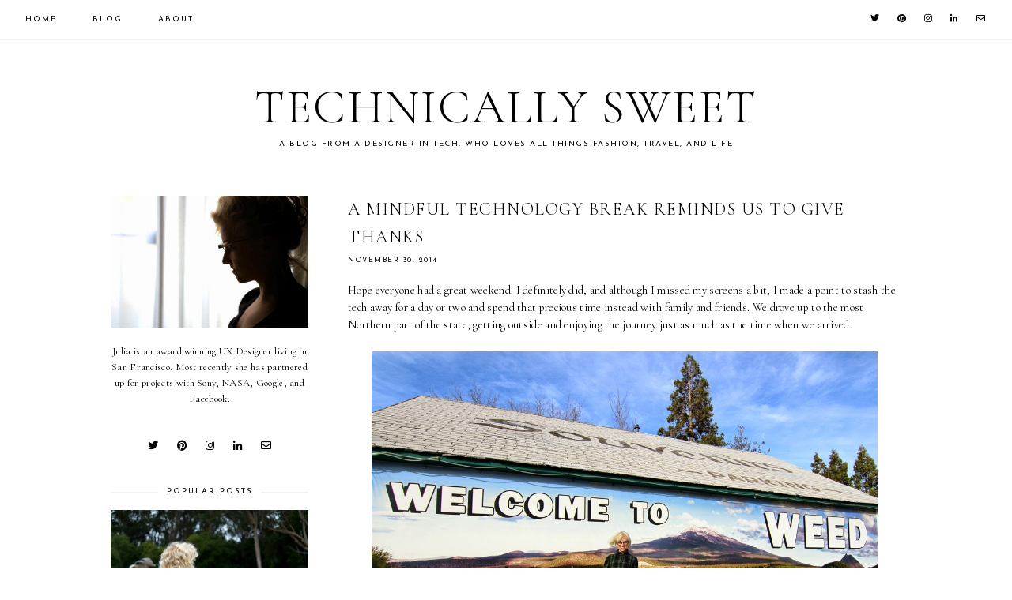

--- FILE ---
content_type: text/javascript; charset=UTF-8
request_url: http://www.technicallysweet.com/feeds/posts/default/-/NerdChic?alt=json-in-script&callback=related_results_labels_thumbs&max-results=30
body_size: 85607
content:
// API callback
related_results_labels_thumbs({"version":"1.0","encoding":"UTF-8","feed":{"xmlns":"http://www.w3.org/2005/Atom","xmlns$openSearch":"http://a9.com/-/spec/opensearchrss/1.0/","xmlns$blogger":"http://schemas.google.com/blogger/2008","xmlns$georss":"http://www.georss.org/georss","xmlns$gd":"http://schemas.google.com/g/2005","xmlns$thr":"http://purl.org/syndication/thread/1.0","id":{"$t":"tag:blogger.com,1999:blog-3716455465878167603"},"updated":{"$t":"2025-12-07T07:17:58.149-08:00"},"category":[{"term":"NerdChic"},{"term":"Wearables"},{"term":"Design"},{"term":"FashionTech"},{"term":"Featured"},{"term":"brainfood"},{"term":"Fashion Tech"},{"term":"#photography"},{"term":"#techdetox"},{"term":"#traveltech"},{"term":"Nerd Chic"},{"term":"Style"}],"title":{"type":"text","$t":"Technically Sweet"},"subtitle":{"type":"html","$t":"A blog from a designer in tech, who loves all things fashion, travel, and life"},"link":[{"rel":"http://schemas.google.com/g/2005#feed","type":"application/atom+xml","href":"http:\/\/www.technicallysweet.com\/feeds\/posts\/default"},{"rel":"self","type":"application/atom+xml","href":"http:\/\/www.blogger.com\/feeds\/3716455465878167603\/posts\/default\/-\/NerdChic?alt=json-in-script\u0026max-results=30"},{"rel":"alternate","type":"text/html","href":"http:\/\/www.technicallysweet.com\/search\/label\/NerdChic"},{"rel":"hub","href":"http://pubsubhubbub.appspot.com/"},{"rel":"next","type":"application/atom+xml","href":"http:\/\/www.blogger.com\/feeds\/3716455465878167603\/posts\/default\/-\/NerdChic\/-\/NerdChic?alt=json-in-script\u0026start-index=31\u0026max-results=30"}],"author":[{"name":{"$t":"TechnicallySweet"},"uri":{"$t":"http:\/\/www.blogger.com\/profile\/16194855217031796293"},"email":{"$t":"noreply@blogger.com"},"gd$image":{"rel":"http://schemas.google.com/g/2005#thumbnail","width":"16","height":"16","src":"https:\/\/img1.blogblog.com\/img\/b16-rounded.gif"}}],"generator":{"version":"7.00","uri":"http://www.blogger.com","$t":"Blogger"},"openSearch$totalResults":{"$t":"42"},"openSearch$startIndex":{"$t":"1"},"openSearch$itemsPerPage":{"$t":"30"},"entry":[{"id":{"$t":"tag:blogger.com,1999:blog-3716455465878167603.post-7850217986874674912"},"published":{"$t":"2016-11-24T10:47:00.002-08:00"},"updated":{"$t":"2018-07-29T11:24:36.737-07:00"},"category":[{"scheme":"http://www.blogger.com/atom/ns#","term":"NerdChic"},{"scheme":"http://www.blogger.com/atom/ns#","term":"Wearables"}],"title":{"type":"text","$t":"The Last of Fall - Friendsgiving Outfit and the only Wearables to Consider before Black Friday "},"content":{"type":"html","$t":"\u003Cdiv class=\"separator\" style=\"clear: both; text-align: left;\"\u003E\nThis year I have a lot to be thankful for. I live in a city wear diversity is not only accepted, it is celebrated. I'm spending my Thanksgiving with friends from all over the world, whose first languages are not English, and who I can learn from and laugh with and nationality and religion and race simply do not matter. This Thanksgiving, this 'Friendsgiving', I really pray that the rest of the world can soon forgive each other their differences and instead, celebrate one another as an opportunity to grow and develop as a human race. That's what Thanksgiving is really about anyways right? It's not so much about a good harvest and eating, but it's really an ode to this season of togetherness\u003C\/div\u003E\n\u003Cdiv class=\"separator\" style=\"clear: both; text-align: left;\"\u003E\n\u003Cbr \/\u003E\u003C\/div\u003E\n\u003Cdiv class=\"separator\" style=\"clear: both; text-align: left;\"\u003E\nAnyways, this is what is going through my mind as I sit down for coffee from my favorite place in the Sunset (\u003Ca href=\"http:\/\/www.andytownsf.com\/\" target=\"_blank\"\u003EAndyTown Coffee Roasters\u003C\/a\u003E). Now, if you're wondering what to wear to a Thanksgiving or Friendsgiving Holiday - here are a few ideas: \u0026nbsp;\u003C\/div\u003E\n\u003Cdiv class=\"separator\" style=\"clear: both; text-align: center;\"\u003E\n\u003Cbr \/\u003E\u003C\/div\u003E\n\u003Ctable align=\"center\" cellpadding=\"0\" cellspacing=\"0\" class=\"tr-caption-container\" style=\"margin-left: auto; margin-right: auto; text-align: center;\"\u003E\u003Ctbody\u003E\n\u003Ctr\u003E\u003Ctd style=\"text-align: center;\"\u003E\u003Ca href=\"https:\/\/blogger.googleusercontent.com\/img\/b\/R29vZ2xl\/AVvXsEhTiQ9Hx8ryAWtz1aUQqiwB-P2NEHioPy8FJyNbq1UYpATsTUpLcP3nkge3jpolM20a_0QacwhtH-TTolVy7K_v5uNPwU4znwF-E3l3favUUGfpKCJCzDg4oyOSRn7ZKPJK6Rq_BSoUf9k\/s1600\/6.jpg\" imageanchor=\"1\" style=\"margin-left: auto; margin-right: auto;\"\u003E\u003Cimg border=\"0\" src=\"https:\/\/blogger.googleusercontent.com\/img\/b\/R29vZ2xl\/AVvXsEhTiQ9Hx8ryAWtz1aUQqiwB-P2NEHioPy8FJyNbq1UYpATsTUpLcP3nkge3jpolM20a_0QacwhtH-TTolVy7K_v5uNPwU4znwF-E3l3favUUGfpKCJCzDg4oyOSRn7ZKPJK6Rq_BSoUf9k\/s1600\/6.jpg\" \/\u003E\u003C\/a\u003E\u003C\/td\u003E\u003C\/tr\u003E\n\u003Ctr\u003E\u003Ctd class=\"tr-caption\" style=\"text-align: center;\"\u003EWear something loose and comfortable like this floral romper with long sleeves. \u003Ca href=\"http:\/\/www.barneyswarehouse.com\/product\/barneys-new-york-floral-long-sleeve-romper-504732483.html?utm_source=google\u0026amp;utm_medium=cpc\u0026amp;cmpntype=pla\u0026amp;campaignid=377121769\u0026amp;adgroupid=20280589129\u0026amp;campaign=[PLA]%20-%20Barneys%20New%20York\u0026amp;adgroup=Barneys%20New%20York%20-%20Home%20-%20Other22\u0026amp;product_partition_id=125710330361\u0026amp;product_id=00505047324862\u0026amp;k_clickid=be3de98b-a6ca-4173-b38b-3211e87eee9a\u0026amp;gclid=Cj0KEQiAvNrBBRDe3IOwzLn6_O4BEiQAmbK-DgqosRL94IiYgaUuE7cNKrA2X95aaIWb2p3VQOTcyTcaAgVC8P8HAQ\" rel=\"nofollow\" target=\"_blank\"\u003EHere is one\u003C\/a\u003E that I've been eyeballing recently and it just went on sale.\u003C\/td\u003E\u003C\/tr\u003E\n\u003C\/tbody\u003E\u003C\/table\u003E\n\u003Cbr \/\u003E\n\u003Cdiv class=\"separator\" style=\"clear: both; text-align: center;\"\u003E\n\u003C\/div\u003E\n\u003Cbr \/\u003E\n\u003Ctable align=\"center\" cellpadding=\"0\" cellspacing=\"0\" class=\"tr-caption-container\" style=\"margin-left: auto; margin-right: auto; text-align: center;\"\u003E\u003Ctbody\u003E\n\u003Ctr\u003E\u003Ctd style=\"text-align: center;\"\u003E\u003Ca href=\"https:\/\/blogger.googleusercontent.com\/img\/b\/R29vZ2xl\/AVvXsEic4ZrpEsg6F5Zcc3Q_ybMEuwzYkg9qWNjLBfGw3a7c4JSzUSQ7dfpvL19-YrnLhzfgQ09oa13E2lKYAT3icSaS5D2NHPE1tHFhybow2x8DSWjsSSFxbKqk7ueAsgxAvqDwYaSh1Gr2_QA\/s1600\/4.jpg\" imageanchor=\"1\" style=\"margin-left: auto; margin-right: auto;\"\u003E\u003Cimg border=\"0\" height=\"428\" src=\"https:\/\/blogger.googleusercontent.com\/img\/b\/R29vZ2xl\/AVvXsEic4ZrpEsg6F5Zcc3Q_ybMEuwzYkg9qWNjLBfGw3a7c4JSzUSQ7dfpvL19-YrnLhzfgQ09oa13E2lKYAT3icSaS5D2NHPE1tHFhybow2x8DSWjsSSFxbKqk7ueAsgxAvqDwYaSh1Gr2_QA\/s640\/4.jpg\" width=\"640\" \/\u003E\u003C\/a\u003E\u003C\/td\u003E\u003C\/tr\u003E\n\u003Ctr\u003E\u003Ctd class=\"tr-caption\" style=\"text-align: center;\"\u003EKeep jewelry simple with a statement necklace - this one \u003Ca href=\"https:\/\/www.jcrew.com\/womens_category\/jewelry\/sale\/PRDOVR~66870\/66870.jsp\" rel=\"nofollow\" target=\"_blank\"\u003E(you can find it here)\u003C\/a\u003E is my good luck charm.\u003C\/td\u003E\u003C\/tr\u003E\n\u003C\/tbody\u003E\u003C\/table\u003E\n\u003Cbr \/\u003E\n\u003Ctable align=\"center\" cellpadding=\"0\" cellspacing=\"0\" class=\"tr-caption-container\" style=\"margin-left: auto; margin-right: auto; text-align: center;\"\u003E\u003Ctbody\u003E\n\u003Ctr\u003E\u003Ctd style=\"text-align: center;\"\u003E\u003Ca href=\"https:\/\/blogger.googleusercontent.com\/img\/b\/R29vZ2xl\/AVvXsEhamPmpPBjyv4SjHvkGlUphHJBFW_Fj6rTR2s7Ei3tpdn_nMkazhX1zQ0dmh9eVFQJs2OrEWEvvJGC12wru0lImc36sp_XGLDbAnh4cpRtxA6GM6hPm-CjhvAACNpxQIX-8MBxbKS8tCII\/s1600\/7.jpg\" imageanchor=\"1\" style=\"margin-left: auto; margin-right: auto;\"\u003E\u003Cimg border=\"0\" height=\"640\" src=\"https:\/\/blogger.googleusercontent.com\/img\/b\/R29vZ2xl\/AVvXsEhamPmpPBjyv4SjHvkGlUphHJBFW_Fj6rTR2s7Ei3tpdn_nMkazhX1zQ0dmh9eVFQJs2OrEWEvvJGC12wru0lImc36sp_XGLDbAnh4cpRtxA6GM6hPm-CjhvAACNpxQIX-8MBxbKS8tCII\/s640\/7.jpg\" width=\"408\" \/\u003E\u003C\/a\u003E\u003C\/td\u003E\u003C\/tr\u003E\n\u003Ctr\u003E\u003Ctd class=\"tr-caption\" style=\"text-align: center;\"\u003EThe only wearables I'd recommend you gift this year... I like the \u003Ca href=\"https:\/\/www.bhphotovideo.com\/bnh\/controller\/home?O=\u0026amp;sku=1187199\u0026amp;gclid=Cj0KEQiAvNrBBRDe3IOwzLn6_O4BEiQAmbK-DjaEbHuUNhHitWt-q3F3bLCTg_yg8CYlWTByqOPI9s8aAmVK8P8HAQ\u0026amp;is=REG\u0026amp;ap=y\u0026amp;m=Y\u0026amp;c3api=1876%2C92051678762%2C\u0026amp;A=details\u0026amp;Q=\" target=\"_blank\"\u003EApple Watch Sport \u003C\/a\u003Eand \u003Ca href=\"http:\/\/www.technicallysweet.com\/2016\/10\/the-bellabeat-leaf-full-review-plus.html\" target=\"_blank\"\u003EBella Beat Leaf \u003C\/a\u003Efor two different reasons. The Apple Watch Sport is a great way to keep track of the time, weather, and incoming phone calls without always carrying around your phone. And the Bella Beat Leaf is the only activity tracker that is cute enough to pair with any outfit.\u0026nbsp;\u003C\/td\u003E\u003C\/tr\u003E\n\u003C\/tbody\u003E\u003C\/table\u003E\n\u003Cbr \/\u003E\n\u003Ctable align=\"center\" cellpadding=\"0\" cellspacing=\"0\" class=\"tr-caption-container\" style=\"margin-left: auto; margin-right: auto; text-align: center;\"\u003E\u003Ctbody\u003E\n\u003Ctr\u003E\u003Ctd style=\"text-align: center;\"\u003E\u003Ca href=\"https:\/\/blogger.googleusercontent.com\/img\/b\/R29vZ2xl\/AVvXsEhlFz0nSrQpuvPtNKL-R9y99zANTMGFW0X0Y0joLvPILRjwfgBGi4ZxCmtzYiw3wiGx4tvomLI_LWm2Js7uXFpYAMxDjayA_ehveEKb8M8zmPujBZ_mbfMwS5WhY4gWveqkNSdRP8223vM\/s1600\/5.jpg\" imageanchor=\"1\" style=\"margin-left: auto; margin-right: auto;\"\u003E\u003Cimg border=\"0\" height=\"640\" src=\"https:\/\/blogger.googleusercontent.com\/img\/b\/R29vZ2xl\/AVvXsEhlFz0nSrQpuvPtNKL-R9y99zANTMGFW0X0Y0joLvPILRjwfgBGi4ZxCmtzYiw3wiGx4tvomLI_LWm2Js7uXFpYAMxDjayA_ehveEKb8M8zmPujBZ_mbfMwS5WhY4gWveqkNSdRP8223vM\/s640\/5.jpg\" width=\"370\" \/\u003E\u003C\/a\u003E\u003C\/td\u003E\u003C\/tr\u003E\n\u003Ctr\u003E\u003Ctd class=\"tr-caption\" style=\"text-align: center;\"\u003EAdd accessories like fall booties and a hat to polish of a look.\u003C\/td\u003E\u003C\/tr\u003E\n\u003C\/tbody\u003E\u003C\/table\u003E\n\u003Cbr \/\u003E\n\u003Ctable align=\"center\" cellpadding=\"0\" cellspacing=\"0\" class=\"tr-caption-container\" style=\"margin-left: auto; margin-right: auto; text-align: center;\"\u003E\u003Ctbody\u003E\n\u003Ctr\u003E\u003Ctd style=\"text-align: center;\"\u003E\u003Ca href=\"https:\/\/blogger.googleusercontent.com\/img\/b\/R29vZ2xl\/AVvXsEi-KsviH1-fkwtZ5MdUaM9LG-JXMSfbeRM5gyBO00_P4X2Kt9QVvAsYhXy7aHUvYsDR2i742puY9ktYpavqLQ8w01glyVTVxQ6JWVP1GgBWObRzrwlRenyL33fDMq_WgTja-g044xqouco\/s1600\/9.jpg\" imageanchor=\"1\" style=\"margin-left: auto; margin-right: auto;\"\u003E\u003Cimg border=\"0\" height=\"640\" src=\"https:\/\/blogger.googleusercontent.com\/img\/b\/R29vZ2xl\/AVvXsEi-KsviH1-fkwtZ5MdUaM9LG-JXMSfbeRM5gyBO00_P4X2Kt9QVvAsYhXy7aHUvYsDR2i742puY9ktYpavqLQ8w01glyVTVxQ6JWVP1GgBWObRzrwlRenyL33fDMq_WgTja-g044xqouco\/s640\/9.jpg\" width=\"404\" \/\u003E\u003C\/a\u003E\u003C\/td\u003E\u003C\/tr\u003E\n\u003Ctr\u003E\u003Ctd class=\"tr-caption\" style=\"text-align: center;\"\u003EIf it's chilly you can also throw on a jacket. This military-style lightweight cover will go with \u003Cu\u003Eanything.\u003C\/u\u003E\u003C\/td\u003E\u003C\/tr\u003E\n\u003C\/tbody\u003E\u003C\/table\u003E\n\u003Cbr \/\u003E\n\u003Cdiv class=\"separator\" style=\"clear: both; text-align: center;\"\u003E\n\u003Ca href=\"https:\/\/blogger.googleusercontent.com\/img\/b\/R29vZ2xl\/AVvXsEgXq7KWVfZbzicEsaqPQBmRgTmlGnfWyb5e-VVFSjSmzUZyBI-DfREzUlTBbPHktx0cgXvM_l3JW5W04patB41ao8HqDonTj3WzzAXlXdn8pZumK1rsgivGctlK4sIheZPSTg3bmO4WkTQ\/s1600\/8.jpg\" imageanchor=\"1\" style=\"margin-left: 1em; margin-right: 1em;\"\u003E\u003Cimg border=\"0\" height=\"640\" src=\"https:\/\/blogger.googleusercontent.com\/img\/b\/R29vZ2xl\/AVvXsEgXq7KWVfZbzicEsaqPQBmRgTmlGnfWyb5e-VVFSjSmzUZyBI-DfREzUlTBbPHktx0cgXvM_l3JW5W04patB41ao8HqDonTj3WzzAXlXdn8pZumK1rsgivGctlK4sIheZPSTg3bmO4WkTQ\/s640\/8.jpg\" width=\"632\" \/\u003E\u003C\/a\u003E\u003C\/div\u003E\n\u003Cdiv class=\"separator\" style=\"clear: both; text-align: center;\"\u003E\n\u003Cbr \/\u003E\u003C\/div\u003E\n\u003Cbr \/\u003E\n\u003Ca name='more'\u003E\u003C\/a\u003E\u003Cbr \/\u003E\n\u003Ctable align=\"center\" cellpadding=\"0\" cellspacing=\"0\" class=\"tr-caption-container\" style=\"margin-left: auto; margin-right: auto; text-align: center;\"\u003E\u003Ctbody\u003E\n\u003Ctr\u003E\u003Ctd style=\"text-align: center;\"\u003E\u003Ca href=\"https:\/\/blogger.googleusercontent.com\/img\/b\/R29vZ2xl\/AVvXsEj94qwVl9fSylSp9902gGuGPEgCn7PQ8gIHw-ucsSq_CAe_mVvNeQcB157G_JDRVuPm501NALoHcX31x5jmZu9vXmB6H_nMQo99KIdWF6oCO0IgNnKSamP9kqeDXvNH13jwbd4N3mFRm5s\/s1600\/3.jpg\" imageanchor=\"1\" style=\"margin-left: auto; margin-right: auto;\"\u003E\u003Cimg border=\"0\" height=\"640\" src=\"https:\/\/blogger.googleusercontent.com\/img\/b\/R29vZ2xl\/AVvXsEj94qwVl9fSylSp9902gGuGPEgCn7PQ8gIHw-ucsSq_CAe_mVvNeQcB157G_JDRVuPm501NALoHcX31x5jmZu9vXmB6H_nMQo99KIdWF6oCO0IgNnKSamP9kqeDXvNH13jwbd4N3mFRm5s\/s640\/3.jpg\" width=\"586\" \/\u003E\u003C\/a\u003E\u003C\/td\u003E\u003C\/tr\u003E\n\u003Ctr\u003E\u003Ctd class=\"tr-caption\" style=\"text-align: center;\"\u003ETry a dollop of whipped cream on your coffee instead of adding milk - it's absolutely delicious and on-brand for the holiday season.\u003C\/td\u003E\u003C\/tr\u003E\n\u003C\/tbody\u003E\u003C\/table\u003E\n\u003Cbr \/\u003E\n\u003Cdiv class=\"separator\" style=\"clear: both; text-align: center;\"\u003E\n\u003Ca href=\"https:\/\/blogger.googleusercontent.com\/img\/b\/R29vZ2xl\/AVvXsEixWo9pDajhMZ8C4PDI25-EsBlGZsr7AkhxVUBkCKcNmA6aNSsTk5aPQrtS7eSD6irVKc12R51JQZ0KnC3kugDz5m8rRmPjGD7EH898DSpOl5a7Q2njsfuy74jUri1k_zPhogr7kJY7q7U\/s1600\/1.jpg\" imageanchor=\"1\" style=\"margin-left: 1em; margin-right: 1em;\"\u003E\u003Cimg border=\"0\" height=\"640\" src=\"https:\/\/blogger.googleusercontent.com\/img\/b\/R29vZ2xl\/AVvXsEixWo9pDajhMZ8C4PDI25-EsBlGZsr7AkhxVUBkCKcNmA6aNSsTk5aPQrtS7eSD6irVKc12R51JQZ0KnC3kugDz5m8rRmPjGD7EH898DSpOl5a7Q2njsfuy74jUri1k_zPhogr7kJY7q7U\/s640\/1.jpg\" width=\"640\" \/\u003E\u003C\/a\u003E\u003C\/div\u003E\n\u003Cdiv class=\"separator\" style=\"clear: both; text-align: center;\"\u003E\n\u003Cbr \/\u003E\u003C\/div\u003E\n\u003Cbr \/\u003E\n\u003Cdiv class=\"separator\" style=\"clear: both; text-align: left;\"\u003E\nHope you have a great day today as you celebrate with people who make you feel happy, comfortable and grateful to be together. Happy Thanksgiving!\u003C\/div\u003E\n\u003Cdiv class=\"separator\" style=\"clear: both; text-align: left;\"\u003E\n\u003Cbr \/\u003E\u003C\/div\u003E\n\u003Cdiv class=\"separator\" style=\"clear: both; text-align: left;\"\u003E\nXO Julia\u003C\/div\u003E\n\u003Cbr \/\u003E\n\u003Cdiv class=\"separator\" style=\"clear: both; text-align: center;\"\u003E\n\u003Cbr \/\u003E\u003C\/div\u003E\n\u003Cbr \/\u003E\n\u003Ci\u003E\u003Cspan style=\"color: #444444;\"\u003EThanks for reading! F\u003C\/span\u003E\u003C\/i\u003E\u003Ci\u003E\u003Cspan style=\"color: #444444;\"\u003Eind my live updates on\u0026nbsp;\u003Ca href=\"http:\/\/instagram.com\/technicallysweet\" target=\"_blank\"\u003EInstagram\u003C\/a\u003E,\u0026nbsp;\u003Ca href=\"https:\/\/twitter.com\/jframel\" target=\"_blank\"\u003ETwitter\u003C\/a\u003E\u0026nbsp;and Snapchat (@jframel).\u0026nbsp;\u003C\/span\u003E\u003C\/i\u003E\u003Ci\u003E\u003Cspan style=\"color: #444444;\"\u003EThese opinions are all my own and may contain affiliate links.\u0026nbsp;\u003C\/span\u003E\u003C\/i\u003E\u003Cbr \/\u003E\n\u003Cbr \/\u003E\n\u003Cbr \/\u003E\n\u003Cdiv class=\"separator\" style=\"clear: both; text-align: center;\"\u003E\n\u003C\/div\u003E\n\u003Cbr \/\u003E\n\u003Cbr \/\u003E\n\u003Cdiv class=\"separator\" style=\"clear: both; text-align: center;\"\u003E\n\u003C\/div\u003E\n\u003Cbr \/\u003E\n\u003Cdiv class=\"separator\" style=\"clear: both; text-align: center;\"\u003E\n\u003Cbr \/\u003E\u003C\/div\u003E\n\u003Cbr \/\u003E\n\u003Cbr \/\u003E\n\u003Cdiv class=\"separator\" style=\"clear: both; text-align: center;\"\u003E\n\u003Cbr \/\u003E\u003C\/div\u003E\n\u003Cbr \/\u003E"},"link":[{"rel":"replies","type":"application/atom+xml","href":"http:\/\/www.technicallysweet.com\/feeds\/7850217986874674912\/comments\/default","title":"Post Comments"},{"rel":"replies","type":"text/html","href":"http:\/\/www.technicallysweet.com\/2016\/11\/the-last-of-fall-friendsgiving-outfit.html#comment-form","title":"0 Comments"},{"rel":"edit","type":"application/atom+xml","href":"http:\/\/www.blogger.com\/feeds\/3716455465878167603\/posts\/default\/7850217986874674912"},{"rel":"self","type":"application/atom+xml","href":"http:\/\/www.blogger.com\/feeds\/3716455465878167603\/posts\/default\/7850217986874674912"},{"rel":"alternate","type":"text/html","href":"http:\/\/www.technicallysweet.com\/2016\/11\/the-last-of-fall-friendsgiving-outfit.html","title":"The Last of Fall - Friendsgiving Outfit and the only Wearables to Consider before Black Friday "}],"author":[{"name":{"$t":"TechnicallySweet"},"uri":{"$t":"http:\/\/www.blogger.com\/profile\/16194855217031796293"},"email":{"$t":"noreply@blogger.com"},"gd$image":{"rel":"http://schemas.google.com/g/2005#thumbnail","width":"16","height":"16","src":"https:\/\/img1.blogblog.com\/img\/b16-rounded.gif"}}],"media$thumbnail":{"xmlns$media":"http://search.yahoo.com/mrss/","url":"https:\/\/blogger.googleusercontent.com\/img\/b\/R29vZ2xl\/AVvXsEhTiQ9Hx8ryAWtz1aUQqiwB-P2NEHioPy8FJyNbq1UYpATsTUpLcP3nkge3jpolM20a_0QacwhtH-TTolVy7K_v5uNPwU4znwF-E3l3favUUGfpKCJCzDg4oyOSRn7ZKPJK6Rq_BSoUf9k\/s72-c\/6.jpg","height":"72","width":"72"},"thr$total":{"$t":"0"}},{"id":{"$t":"tag:blogger.com,1999:blog-3716455465878167603.post-3195803813775321200"},"published":{"$t":"2016-08-21T22:33:00.000-07:00"},"updated":{"$t":"2016-08-22T07:11:19.759-07:00"},"category":[{"scheme":"http://www.blogger.com/atom/ns#","term":"NerdChic"}],"title":{"type":"text","$t":"A Sci-Fi Scene in Switzerland"},"content":{"type":"html","$t":"On a recent trip touring parts of France and Switzerland, I came across the most wonderful place. The beautiful and completely unassuming village of\u003Ca href=\"https:\/\/www.google.com\/search?q=gruyeres\u0026amp;oq=gruyeres\u0026amp;aqs=chrome..69i57.3095j0j4\u0026amp;sourceid=chrome\u0026amp;ie=UTF-8\" rel=\"nofollow\" target=\"_blank\"\u003E Gruyères\u003C\/a\u003E. This 400 year old city is mostly known for it's delicious cheese, but is also the birthplace of Swiss Science Fiction artist and designer, H.R. Giger. You have probably seen his work if you have every watched one of the most epic films of all-time, \u003Ca href=\"http:\/\/www.imdb.com\/title\/tt0078748\/\" rel=\"nofollow\" target=\"_blank\"\u003EAlien\u003C\/a\u003E. (If not, please go rent or stream it immediately.)\u003Cbr \/\u003E\n\u003Cdiv class=\"separator\" style=\"clear: both; text-align: center;\"\u003E\n\u003C\/div\u003E\n\u003Cbr \/\u003E\n\u003Ctable align=\"center\" cellpadding=\"0\" cellspacing=\"0\" class=\"tr-caption-container\" style=\"margin-left: auto; margin-right: auto; text-align: center;\"\u003E\u003Ctbody\u003E\n\u003Ctr\u003E\u003Ctd style=\"text-align: center;\"\u003E\u003Cspan style=\"margin-left: auto; margin-right: auto;\"\u003E\u003Ca href=\"https:\/\/www.google.com\/destination\/map?q=gruyere+destination\u0026amp;sa=X\u0026amp;biw=1242\u0026amp;bih=736\u0026amp;site=search\u0026amp;output=search\u0026amp;dest_mid=\/m\/096mv\u0026amp;poi_mid=\/m\/03y662b\" target=\"_blank\"\u003E\u003Cimg border=\"0\" height=\"426\" src=\"https:\/\/blogger.googleusercontent.com\/img\/b\/R29vZ2xl\/AVvXsEioranjutsYDQlMoE0NHOvBj7JfaBTjBXqi89nyiwXs79eXbaPakurCSGZTEom70hVzCfPkM4YYT7buaraUfRVrFgGrYY2T7r3FLewz-mmN7-f4EtHVjp4eBP_P4MQ0KAhqfJDco7rNz-g\/s640\/town_3.jpg\" width=\"640\" \/\u003E\u003C\/a\u003E\u003C\/span\u003E\u003C\/td\u003E\u003C\/tr\u003E\n\u003Ctr\u003E\u003Ctd class=\"tr-caption\" style=\"text-align: center;\"\u003EGruyères was basically like opening the first page of a fairytale.\u0026nbsp;This is a peek at the castle, \u003Ca href=\"https:\/\/www.google.com\/maps\/place\/Ch%C3%A2teau+de+Gruy%C3%A8res\/@46.584744,7.084081,15z\/data=!4m5!3m4!1s0x0:0x546c034ec4fcdfaa!8m2!3d46.584744!4d7.084081\" rel=\"nofollow\" target=\"_blank\"\u003EChâteau de Gruyères\u003C\/a\u003E.\u003C\/td\u003E\u003C\/tr\u003E\n\u003C\/tbody\u003E\u003C\/table\u003E\n\u003Cdiv class=\"separator\" style=\"clear: both; text-align: center;\"\u003E\n\u003Cbr \/\u003E\u003C\/div\u003E\n\u003Ctable align=\"center\" cellpadding=\"0\" cellspacing=\"0\" class=\"tr-caption-container\" style=\"margin-left: auto; margin-right: auto; text-align: center;\"\u003E\u003Ctbody\u003E\n\u003Ctr\u003E\u003Ctd style=\"text-align: center;\"\u003E\u003Ca href=\"https:\/\/blogger.googleusercontent.com\/img\/b\/R29vZ2xl\/AVvXsEipP0RV2_B9vxlq2sKW4FY1zgUaxPCvWBwSR4Y3LbltbVSbun63PB79CEV8_OJ2_wl3DAWIlcmFk2Rdt0iWO4EdIycT4-r7XBRHcLqCbneuqaF0Gcrj-0oYpX4phZU-PSn9bCgMhWjJOCU\/s1600\/town_1.jpg\" imageanchor=\"1\" style=\"margin-left: auto; margin-right: auto;\"\u003E\u003Cimg border=\"0\" height=\"496\" src=\"https:\/\/blogger.googleusercontent.com\/img\/b\/R29vZ2xl\/AVvXsEipP0RV2_B9vxlq2sKW4FY1zgUaxPCvWBwSR4Y3LbltbVSbun63PB79CEV8_OJ2_wl3DAWIlcmFk2Rdt0iWO4EdIycT4-r7XBRHcLqCbneuqaF0Gcrj-0oYpX4phZU-PSn9bCgMhWjJOCU\/s640\/town_1.jpg\" width=\"640\" \/\u003E\u003C\/a\u003E\u003C\/td\u003E\u003C\/tr\u003E\n\u003Ctr\u003E\u003Ctd class=\"tr-caption\" style=\"text-align: center;\"\u003EThe entire village.\u0026nbsp;\u003C\/td\u003E\u003C\/tr\u003E\n\u003C\/tbody\u003E\u003C\/table\u003E\n\u003Cdiv class=\"separator\" style=\"clear: both; text-align: center;\"\u003E\n\u003Cbr \/\u003E\u003C\/div\u003E\n\u003Cbr \/\u003E\n\u003Ctable align=\"center\" cellpadding=\"0\" cellspacing=\"0\" class=\"tr-caption-container\" style=\"margin-left: auto; margin-right: auto; text-align: center;\"\u003E\u003Ctbody\u003E\n\u003Ctr\u003E\u003Ctd style=\"text-align: center;\"\u003E\u003Ca href=\"https:\/\/blogger.googleusercontent.com\/img\/b\/R29vZ2xl\/AVvXsEhcqfx9OY1UZPgPge1gpiz03nOXn7MMTr052gLBxTggNHp8XfQsZOXsdqOml9dBZtows9pCxErO5NWcYpPVZOBLGKV81-wPD5aDb0at_MuhLcOXosUcOQwA3mnh3OPg3ay7zcYyzfGvF2A\/s1600\/interior_2.jpg\" imageanchor=\"1\" style=\"margin-left: auto; margin-right: auto;\"\u003E\u003Cimg border=\"0\" height=\"640\" src=\"https:\/\/blogger.googleusercontent.com\/img\/b\/R29vZ2xl\/AVvXsEhcqfx9OY1UZPgPge1gpiz03nOXn7MMTr052gLBxTggNHp8XfQsZOXsdqOml9dBZtows9pCxErO5NWcYpPVZOBLGKV81-wPD5aDb0at_MuhLcOXosUcOQwA3mnh3OPg3ay7zcYyzfGvF2A\/s640\/interior_2.jpg\" width=\"454\" \/\u003E\u003C\/a\u003E\u003C\/td\u003E\u003C\/tr\u003E\n\u003Ctr\u003E\u003Ctd class=\"tr-caption\" style=\"text-align: center;\"\u003EFirst entrance to the museum sits at the far edge of town\u003C\/td\u003E\u003C\/tr\u003E\n\u003C\/tbody\u003E\u003C\/table\u003E\n\u003Cbr \/\u003E\n\u003Cdiv class=\"separator\" style=\"clear: both; text-align: center;\"\u003E\n\u003Ca href=\"https:\/\/blogger.googleusercontent.com\/img\/b\/R29vZ2xl\/AVvXsEiAj5aqHBmVrAxxU8bDyPBEZPqbg-ZxK-6V89NNLNNlPJlHYFhEN7HOboGzWu3gHLOiMnhm43050JTSdHr7scKhb-Yx4xbvHZQQ6RHJo285qrQjq1cChaBnZBfA5ZUj_g9aRob0spVWGDM\/s1600\/final_add_3.jpg\" imageanchor=\"1\" style=\"margin-left: 1em; margin-right: 1em;\"\u003E\u003Cimg border=\"0\" height=\"640\" src=\"https:\/\/blogger.googleusercontent.com\/img\/b\/R29vZ2xl\/AVvXsEiAj5aqHBmVrAxxU8bDyPBEZPqbg-ZxK-6V89NNLNNlPJlHYFhEN7HOboGzWu3gHLOiMnhm43050JTSdHr7scKhb-Yx4xbvHZQQ6RHJo285qrQjq1cChaBnZBfA5ZUj_g9aRob0spVWGDM\/s640\/final_add_3.jpg\" width=\"426\" \/\u003E\u003C\/a\u003E\u003C\/div\u003E\n\u003Cbr \/\u003E\nEven though the place itself felt very much like a fairytale with a happy ending, walking into the entrance of the Giger legacy turned the scene quickly from fairytale into an exciting nightmare.\u003Cbr \/\u003E\n\u003Cbr \/\u003E\n\u003Cdiv class=\"separator\" style=\"clear: both; text-align: center;\"\u003E\n\u003Ca href=\"https:\/\/blogger.googleusercontent.com\/img\/b\/R29vZ2xl\/AVvXsEhKdl0RKM0BtvobqVSKrEpi3KytoTkQfAFBqF87KFPGAoHTMYxbONaP_k9x4HP9x1BHcu0hWcbUlnt5msYjoMCUssjWr7J_KE2pTrqqm-KmkE5EKkjabqOZJgqYe9o2Ac5SS8Cds1Z5qqc\/s1600\/interior_6.jpg\" imageanchor=\"1\" style=\"margin-left: 1em; margin-right: 1em;\"\u003E\u003Cimg border=\"0\" height=\"400\" src=\"https:\/\/blogger.googleusercontent.com\/img\/b\/R29vZ2xl\/AVvXsEhKdl0RKM0BtvobqVSKrEpi3KytoTkQfAFBqF87KFPGAoHTMYxbONaP_k9x4HP9x1BHcu0hWcbUlnt5msYjoMCUssjWr7J_KE2pTrqqm-KmkE5EKkjabqOZJgqYe9o2Ac5SS8Cds1Z5qqc\/s400\/interior_6.jpg\" width=\"248\" \/\u003E\u003C\/a\u003E\u003Ca href=\"https:\/\/blogger.googleusercontent.com\/img\/b\/R29vZ2xl\/AVvXsEiQEGfUZLvUEAMSirFnaIeccuFxC6R1_thLZXB6lxNwvA7kcQr18iOunGzi7JB_V6GBj3RZg4fWzYmVUO3BkS5EgS-4Rnp80mh4ooVeXz4RSkZbvTV0Ianx9IqvDLXMiILwNoBHOP86tT8\/s1600\/final_add_1.jpg\" imageanchor=\"1\" style=\"margin-left: 1em; margin-right: 1em;\"\u003E\u003Cimg border=\"0\" height=\"400\" src=\"https:\/\/blogger.googleusercontent.com\/img\/b\/R29vZ2xl\/AVvXsEiQEGfUZLvUEAMSirFnaIeccuFxC6R1_thLZXB6lxNwvA7kcQr18iOunGzi7JB_V6GBj3RZg4fWzYmVUO3BkS5EgS-4Rnp80mh4ooVeXz4RSkZbvTV0Ianx9IqvDLXMiILwNoBHOP86tT8\/s400\/final_add_1.jpg\" width=\"327\" \/\u003E\u003C\/a\u003E\u003C\/div\u003E\n\u003Cdiv class=\"separator\" style=\"clear: both; text-align: center;\"\u003E\n\u003Cbr \/\u003E\u003C\/div\u003E\nIt's unfortunate that I could not include photos of the museum itself as they are not allowed and I wanted to respect that rule, however the Giger Bar allows anyone a glimpse at the style and intricacies of the interior. Enjoying a quick cappuccino here felt like I was in an Alien ship about to take off into outer-space. \u003Cbr \/\u003E\n\u003Cbr \/\u003E\n\u003Cdiv class=\"separator\" style=\"clear: both; text-align: center;\"\u003E\n\u003Ca href=\"https:\/\/blogger.googleusercontent.com\/img\/b\/R29vZ2xl\/AVvXsEhTkKbNn1q_LGO95kodEYPpjR6KOod5aQOL-ezn0C-q2EF7T4eAC4YbAipaegm5INX6uMAJlfbZrg7FmHkhGcRJfMXPQxAweZbKYwDt5Dt0zOGNn8T9Q30f3zofpbGEiGeq-AnIYtBaE00\/s1600\/interior_5.jpg\" imageanchor=\"1\" style=\"margin-left: 1em; margin-right: 1em;\"\u003E\u003Cimg border=\"0\" height=\"640\" src=\"https:\/\/blogger.googleusercontent.com\/img\/b\/R29vZ2xl\/AVvXsEhTkKbNn1q_LGO95kodEYPpjR6KOod5aQOL-ezn0C-q2EF7T4eAC4YbAipaegm5INX6uMAJlfbZrg7FmHkhGcRJfMXPQxAweZbKYwDt5Dt0zOGNn8T9Q30f3zofpbGEiGeq-AnIYtBaE00\/s640\/interior_5.jpg\" width=\"426\" \/\u003E\u003C\/a\u003E\u003C\/div\u003E\n\u003Cdiv class=\"separator\" style=\"clear: both; text-align: center;\"\u003E\n\u003Cbr \/\u003E\u003C\/div\u003E\n\u003Cdiv class=\"separator\" style=\"clear: both; text-align: center;\"\u003E\n\u003Ca href=\"https:\/\/blogger.googleusercontent.com\/img\/b\/R29vZ2xl\/AVvXsEiQHi9XzUdOUCxIuAMfN5P1WtMBEl00RV2Mz9_3JWRFFO9fJh5o5BrHdMX_mKyALIao6Xn3omLSnlCLsKf9VtLWjfaa1Z2vv0CN3vGuhuKLS4z4RFxxVNdZJlTuHgoUehbAE1dfj-2czJk\/s1600\/final_add_2.jpg\" imageanchor=\"1\" style=\"margin-left: 1em; margin-right: 1em;\"\u003E\u003Cimg border=\"0\" height=\"640\" src=\"https:\/\/blogger.googleusercontent.com\/img\/b\/R29vZ2xl\/AVvXsEiQHi9XzUdOUCxIuAMfN5P1WtMBEl00RV2Mz9_3JWRFFO9fJh5o5BrHdMX_mKyALIao6Xn3omLSnlCLsKf9VtLWjfaa1Z2vv0CN3vGuhuKLS4z4RFxxVNdZJlTuHgoUehbAE1dfj-2czJk\/s640\/final_add_2.jpg\" width=\"426\" \/\u003E\u003C\/a\u003E\u003C\/div\u003E\n\u003Cbr \/\u003E\n\u003Cdiv class=\"separator\" style=\"clear: both; text-align: center;\"\u003E\n\u003Ca href=\"https:\/\/blogger.googleusercontent.com\/img\/b\/R29vZ2xl\/AVvXsEiDzl3Z5Y0N33Nv3wk4o8gabBhRwLjtOuB-o8YH4_nYOV75_EOobpMldW65DSbV7CZissVm_tIr9NSI6aPj41JF0g37G6Za_vf-eOFUL9VO-hTiNjT92GsFZRVveqzUYkY2wwrwz7Djvsw\/s1600\/interior_1.jpg\" imageanchor=\"1\" style=\"margin-left: 1em; margin-right: 1em;\"\u003E\u003Cimg border=\"0\" height=\"426\" src=\"https:\/\/blogger.googleusercontent.com\/img\/b\/R29vZ2xl\/AVvXsEiDzl3Z5Y0N33Nv3wk4o8gabBhRwLjtOuB-o8YH4_nYOV75_EOobpMldW65DSbV7CZissVm_tIr9NSI6aPj41JF0g37G6Za_vf-eOFUL9VO-hTiNjT92GsFZRVveqzUYkY2wwrwz7Djvsw\/s640\/interior_1.jpg\" width=\"640\" \/\u003E\u003C\/a\u003E\u003C\/div\u003E\n\u003Cbr \/\u003E\n\u003Cdiv class=\"separator\" style=\"clear: both; text-align: center;\"\u003E\n\u003Ca href=\"https:\/\/blogger.googleusercontent.com\/img\/b\/R29vZ2xl\/AVvXsEgXGqF3FWBupx724LjlDdeZcohonYvlL-2GzSA0ufkUgjUekO84SB3KyAk_mQrg5IUkGihu3QZOM87H65kdvVdMGLS_tW5QNDO-Rui2pMX_UcsUsLGOCJfz6oXcrgyDhIPfbb09RORNkmA\/s1600\/interior_7.jpg\" imageanchor=\"1\" style=\"margin-left: 1em; margin-right: 1em;\"\u003E\u003Cimg border=\"0\" height=\"462\" src=\"https:\/\/blogger.googleusercontent.com\/img\/b\/R29vZ2xl\/AVvXsEgXGqF3FWBupx724LjlDdeZcohonYvlL-2GzSA0ufkUgjUekO84SB3KyAk_mQrg5IUkGihu3QZOM87H65kdvVdMGLS_tW5QNDO-Rui2pMX_UcsUsLGOCJfz6oXcrgyDhIPfbb09RORNkmA\/s640\/interior_7.jpg\" width=\"640\" \/\u003E\u003C\/a\u003E\u003C\/div\u003E\n\u003Cdiv class=\"separator\" style=\"clear: both; text-align: center;\"\u003E\n\u003C\/div\u003E\n\u003Cbr \/\u003E\n\u003Cdiv class=\"separator\" style=\"clear: both; text-align: center;\"\u003E\n\u003Ca href=\"https:\/\/blogger.googleusercontent.com\/img\/b\/R29vZ2xl\/AVvXsEi7HvciDPapYdVgejoWElxqtmvA6ZRD7MxCWC7kogv6pkklZvnfVQiNMHlDT96eQu0GtK9GzUXD8v0E-16TqAQ8l-gcDkPg-TcCx0e444p5vZix1DEdZtB1f_A_Y9nBWm8S_uEKhP0XzBU\/s1600\/julia_4.jpg\" imageanchor=\"1\" style=\"margin-left: 1em; margin-right: 1em;\"\u003E\u003Cimg border=\"0\" height=\"640\" src=\"https:\/\/blogger.googleusercontent.com\/img\/b\/R29vZ2xl\/AVvXsEi7HvciDPapYdVgejoWElxqtmvA6ZRD7MxCWC7kogv6pkklZvnfVQiNMHlDT96eQu0GtK9GzUXD8v0E-16TqAQ8l-gcDkPg-TcCx0e444p5vZix1DEdZtB1f_A_Y9nBWm8S_uEKhP0XzBU\/s640\/julia_4.jpg\" width=\"426\" \/\u003E\u003C\/a\u003E\u003C\/div\u003E\n\u003Cdiv class=\"separator\" style=\"clear: both; text-align: center;\"\u003E\n\u003Cbr \/\u003E\u003C\/div\u003E\n\u003Cdiv class=\"separator\" style=\"clear: both; text-align: center;\"\u003E\n\u003C\/div\u003E\n\u003Ca name='more'\u003E\u003C\/a\u003E\u003Cbr \/\u003E\n\u003Cbr \/\u003E\n\u003Ctable align=\"center\" cellpadding=\"0\" cellspacing=\"0\" class=\"tr-caption-container\" style=\"margin-left: auto; margin-right: auto; text-align: center;\"\u003E\u003Ctbody\u003E\n\u003Ctr\u003E\u003Ctd style=\"text-align: center;\"\u003E\u003Ca href=\"https:\/\/blogger.googleusercontent.com\/img\/b\/R29vZ2xl\/AVvXsEjhmSaFVPLxXOiw4ga41mAdD3jFA08JRt0zU09ViXG8HwhFb_wcrzgr1WnPKMmAfou4IVPIC_d_BD22zStsnbKtVc9yKMW2gomR3HDiqyThqe5Dhmp5kq2qAABEyqrdIEbApzCa68ca5XQ\/s1600\/town_5.jpg\" imageanchor=\"1\" style=\"margin-left: auto; margin-right: auto;\"\u003E\u003Cimg border=\"0\" height=\"604\" src=\"https:\/\/blogger.googleusercontent.com\/img\/b\/R29vZ2xl\/AVvXsEjhmSaFVPLxXOiw4ga41mAdD3jFA08JRt0zU09ViXG8HwhFb_wcrzgr1WnPKMmAfou4IVPIC_d_BD22zStsnbKtVc9yKMW2gomR3HDiqyThqe5Dhmp5kq2qAABEyqrdIEbApzCa68ca5XQ\/s640\/town_5.jpg\" width=\"640\" \/\u003E\u003C\/a\u003E\u003C\/td\u003E\u003C\/tr\u003E\n\u003Ctr\u003E\u003Ctd class=\"tr-caption\" style=\"text-align: center;\"\u003EOutside of the museum.\u003C\/td\u003E\u003C\/tr\u003E\n\u003C\/tbody\u003E\u003C\/table\u003E\n\u003Ctable align=\"center\" cellpadding=\"0\" cellspacing=\"0\" class=\"tr-caption-container\" style=\"margin-left: auto; margin-right: auto; text-align: center;\"\u003E\u003Ctbody\u003E\n\u003Ctr\u003E\u003Ctd style=\"text-align: center;\"\u003E\u003Ca href=\"https:\/\/blogger.googleusercontent.com\/img\/b\/R29vZ2xl\/AVvXsEiK1SSFFp-BrMO_lNADPTsSvDCOIgjB6cNB2EJIGXK4OdyLnmzg8Rq5lH3-yin0Fq5yaz98KgEkTLFUEpCqQzPZleIF3ylUDNB2jVOIubdpBbC0XGo1jzHV4la7paoTIL1qheMceOhaWoE\/s1600\/town_4.jpg\" imageanchor=\"1\" style=\"margin-left: auto; margin-right: auto;\"\u003E\u003Cimg border=\"0\" height=\"640\" src=\"https:\/\/blogger.googleusercontent.com\/img\/b\/R29vZ2xl\/AVvXsEiK1SSFFp-BrMO_lNADPTsSvDCOIgjB6cNB2EJIGXK4OdyLnmzg8Rq5lH3-yin0Fq5yaz98KgEkTLFUEpCqQzPZleIF3ylUDNB2jVOIubdpBbC0XGo1jzHV4la7paoTIL1qheMceOhaWoE\/s640\/town_4.jpg\" width=\"426\" \/\u003E\u003C\/a\u003E\u003C\/td\u003E\u003C\/tr\u003E\n\u003Ctr\u003E\u003Ctd class=\"tr-caption\" style=\"text-align: center;\"\u003EEntrance to the garden\u003C\/td\u003E\u003C\/tr\u003E\n\u003C\/tbody\u003E\u003C\/table\u003E\n\u003Cbr \/\u003E\n\u003Ctable align=\"center\" cellpadding=\"0\" cellspacing=\"0\" class=\"tr-caption-container\" style=\"margin-left: auto; margin-right: auto; text-align: center;\"\u003E\u003Ctbody\u003E\n\u003Ctr\u003E\u003Ctd style=\"text-align: center;\"\u003E\u003Ca href=\"https:\/\/blogger.googleusercontent.com\/img\/b\/R29vZ2xl\/AVvXsEgp1383NudXripqS9rw_rjQuX4MHeoukWDpsCdTnXQ9vUyZ3s_iDQRakGpuSOXwByzrXkJ8c6zi_tNKHGzlWejrENnnyUryWDPqyQg5nT7m82kLTLGp2m6EykkCAlNOomy9_RxJh4mGHxA\/s1600\/julia_1_goofy.jpg\" imageanchor=\"1\" style=\"margin-left: auto; margin-right: auto;\"\u003E\u003Cimg border=\"0\" height=\"426\" src=\"https:\/\/blogger.googleusercontent.com\/img\/b\/R29vZ2xl\/AVvXsEgp1383NudXripqS9rw_rjQuX4MHeoukWDpsCdTnXQ9vUyZ3s_iDQRakGpuSOXwByzrXkJ8c6zi_tNKHGzlWejrENnnyUryWDPqyQg5nT7m82kLTLGp2m6EykkCAlNOomy9_RxJh4mGHxA\/s640\/julia_1_goofy.jpg\" width=\"640\" \/\u003E\u003C\/a\u003E\u003C\/td\u003E\u003C\/tr\u003E\n\u003Ctr\u003E\u003Ctd class=\"tr-caption\" style=\"text-align: center;\"\u003ESuch an awesome shot of me in this white off-the-shoulder outfit, I had to throw it in ;)\u003C\/td\u003E\u003C\/tr\u003E\n\u003C\/tbody\u003E\u003C\/table\u003E\n\u003Cbr \/\u003E\n\u003Cdiv class=\"separator\" style=\"clear: both; text-align: center;\"\u003E\n\u003Ca href=\"https:\/\/blogger.googleusercontent.com\/img\/b\/R29vZ2xl\/AVvXsEj6EYnuMjLKjpQ_DgEytE9Mes_X2WxmbvWU_cc4jC_3nzYCjbwb-BZvjC2jUdIQVB_6JUgd78fAv33bOVXtL4XAWAtRD2lzgvNMrXCKnsk6jsulIR6-rzwWYFeEyX6KeRJUkhR-6rNIyo8\/s1600\/town_2.jpg\" imageanchor=\"1\" style=\"margin-left: 1em; margin-right: 1em;\"\u003E\u003Cimg border=\"0\" height=\"462\" src=\"https:\/\/blogger.googleusercontent.com\/img\/b\/R29vZ2xl\/AVvXsEj6EYnuMjLKjpQ_DgEytE9Mes_X2WxmbvWU_cc4jC_3nzYCjbwb-BZvjC2jUdIQVB_6JUgd78fAv33bOVXtL4XAWAtRD2lzgvNMrXCKnsk6jsulIR6-rzwWYFeEyX6KeRJUkhR-6rNIyo8\/s640\/town_2.jpg\" width=\"640\" \/\u003E\u003C\/a\u003E\u003C\/div\u003E\n\u003Cbr \/\u003E\nAfter a tour of the awe-inspring art, I ventured into the fromagerie to learn how they make the delicious Gruyère cheese, then to the local chocolate shop to sample some house-made delicacies like chocolate covered cherries.\u003Cbr \/\u003E\n\u003Cbr \/\u003E\nIf you're brave enough to ever enter such an enchanting place, be warned ... once inside this secret village behind the wall, you may never want to leave.\u003Cbr \/\u003E\n\u003Cbr \/\u003E\nXO Julia\u003Cbr \/\u003E\n\u003Cbr \/\u003E\n\u003Cbr \/\u003E\n\u003Cbr \/\u003E\n\u003Ci\u003E\u003Cspan style=\"color: #444444;\"\u003EThanks for reading!\u0026nbsp;\u003C\/span\u003E\u003C\/i\u003E\u003Cspan style=\"color: #444444;\"\u003E\u003Ci\u003EAll photos taken by myself and my partner in crime, Lukas Peter. F\u003C\/i\u003E\u003C\/span\u003E\u003Ci\u003E\u003Cspan style=\"color: #444444;\"\u003Eind all live updates on\u0026nbsp;\u003Ca href=\"http:\/\/instagram.com\/technicallysweet\" target=\"_blank\"\u003EInstagram\u003C\/a\u003E,\u0026nbsp;\u003Ca href=\"https:\/\/twitter.com\/jframel\" target=\"_blank\"\u003ETwitter\u003C\/a\u003E\u0026nbsp;and Snapchat (@jframel).\u0026nbsp;\u003C\/span\u003E\u003C\/i\u003E\u003Ci\u003E\u003Cspan style=\"color: #444444;\"\u003EThese opinions are all my own.\u003C\/span\u003E\u003C\/i\u003E"},"link":[{"rel":"replies","type":"application/atom+xml","href":"http:\/\/www.technicallysweet.com\/feeds\/3195803813775321200\/comments\/default","title":"Post Comments"},{"rel":"replies","type":"text/html","href":"http:\/\/www.technicallysweet.com\/2016\/08\/a-sci-fi-scene-in-switzerland.html#comment-form","title":"0 Comments"},{"rel":"edit","type":"application/atom+xml","href":"http:\/\/www.blogger.com\/feeds\/3716455465878167603\/posts\/default\/3195803813775321200"},{"rel":"self","type":"application/atom+xml","href":"http:\/\/www.blogger.com\/feeds\/3716455465878167603\/posts\/default\/3195803813775321200"},{"rel":"alternate","type":"text/html","href":"http:\/\/www.technicallysweet.com\/2016\/08\/a-sci-fi-scene-in-switzerland.html","title":"A Sci-Fi Scene in Switzerland"}],"author":[{"name":{"$t":"TechnicallySweet"},"uri":{"$t":"http:\/\/www.blogger.com\/profile\/16194855217031796293"},"email":{"$t":"noreply@blogger.com"},"gd$image":{"rel":"http://schemas.google.com/g/2005#thumbnail","width":"16","height":"16","src":"https:\/\/img1.blogblog.com\/img\/b16-rounded.gif"}}],"media$thumbnail":{"xmlns$media":"http://search.yahoo.com/mrss/","url":"https:\/\/blogger.googleusercontent.com\/img\/b\/R29vZ2xl\/AVvXsEioranjutsYDQlMoE0NHOvBj7JfaBTjBXqi89nyiwXs79eXbaPakurCSGZTEom70hVzCfPkM4YYT7buaraUfRVrFgGrYY2T7r3FLewz-mmN7-f4EtHVjp4eBP_P4MQ0KAhqfJDco7rNz-g\/s72-c\/town_3.jpg","height":"72","width":"72"},"thr$total":{"$t":"0"}},{"id":{"$t":"tag:blogger.com,1999:blog-3716455465878167603.post-7098428598762263309"},"published":{"$t":"2016-05-10T07:12:00.001-07:00"},"updated":{"$t":"2016-05-10T07:12:18.957-07:00"},"category":[{"scheme":"http://www.blogger.com/atom/ns#","term":"NerdChic"}],"title":{"type":"text","$t":"More Pockets for Your Gadgets - Fashion to Transition Spring into Summer "},"content":{"type":"html","$t":"Lightweight jackets and structured minis are what to live in as the windy, misty spring starts to transition into an upcoming summer. In San Francisco, layers are key - and the most important trend is having enough pockets to stuff all of your electronic trinkets into.\u003Cbr \/\u003E\n\u003Cbr \/\u003E\n\u003Cdiv class=\"separator\" style=\"clear: both; text-align: center;\"\u003E\n\u003Ca href=\"https:\/\/blogger.googleusercontent.com\/img\/b\/R29vZ2xl\/AVvXsEjFHs8vmve_tDiGVpSWloqd4_1JWSaYGtkPTVahrZhB_EcluaYbsjiZd-FgRrz9_QzQO9B0qi4RUNB9LHBbniZ04MzF7Ge76uPdVo5rr2-IsbYLmgvaYqAN_L6136rLRWL0HeMw-YXTrH0\/s1600\/01.jpg\" imageanchor=\"1\" style=\"margin-left: 1em; margin-right: 1em;\"\u003E\u003Cimg border=\"0\" height=\"426\" src=\"https:\/\/blogger.googleusercontent.com\/img\/b\/R29vZ2xl\/AVvXsEjFHs8vmve_tDiGVpSWloqd4_1JWSaYGtkPTVahrZhB_EcluaYbsjiZd-FgRrz9_QzQO9B0qi4RUNB9LHBbniZ04MzF7Ge76uPdVo5rr2-IsbYLmgvaYqAN_L6136rLRWL0HeMw-YXTrH0\/s640\/01.jpg\" width=\"640\" \/\u003E\u003C\/a\u003E\u003C\/div\u003E\n\u003Cdiv class=\"separator\" style=\"clear: both; text-align: center;\"\u003E\n\u003Cbr \/\u003E\u003C\/div\u003E\n\u003Cdiv class=\"separator\" style=\"clear: both; text-align: left;\"\u003E\nThis look is in-part inspired by the Coachella music festival, with faux-suede (I'm opposed to wearing animals) mini skirt and boots, but made city-ready without additional fringe and topped off with a military jacket.\u0026nbsp;\u003C\/div\u003E\n\u003Cdiv class=\"separator\" style=\"clear: both; text-align: center;\"\u003E\n\u003Cbr \/\u003E\u003C\/div\u003E\n\u003Cdiv class=\"separator\" style=\"clear: both; text-align: center;\"\u003E\n\u003Ca href=\"https:\/\/blogger.googleusercontent.com\/img\/b\/R29vZ2xl\/AVvXsEhPxJA_TBkzwIksCP2oa-nRVEi9pwaHChpgkX27a_RsQNF5iqbeOAvZCv2fgnqaHSTUef3iFH_O-soLz1Cui13eUNxbFGjFBRWE8v-hEHEAUaFGMJGcgtnL-P77M-F8ac9y9VexaxXBN9o\/s1600\/03.jpg\" imageanchor=\"1\" style=\"margin-left: 1em; margin-right: 1em;\"\u003E\u003Cimg border=\"0\" height=\"426\" src=\"https:\/\/blogger.googleusercontent.com\/img\/b\/R29vZ2xl\/AVvXsEhPxJA_TBkzwIksCP2oa-nRVEi9pwaHChpgkX27a_RsQNF5iqbeOAvZCv2fgnqaHSTUef3iFH_O-soLz1Cui13eUNxbFGjFBRWE8v-hEHEAUaFGMJGcgtnL-P77M-F8ac9y9VexaxXBN9o\/s640\/03.jpg\" width=\"640\" \/\u003E\u003C\/a\u003E\u003C\/div\u003E\n\u003Cdiv class=\"separator\" style=\"clear: both; text-align: center;\"\u003E\n\u003Cbr \/\u003E\u003C\/div\u003E\n\u003Cdiv class=\"separator\" style=\"clear: both; text-align: left;\"\u003E\nThis jacket goes with everything and I find myself wearing it every day. Big buttons running down the front keep it closed, and long drawstrings tighten the waistline, making it purely functional.\u003C\/div\u003E\n\u003Cbr \/\u003E\n\u003Cdiv class=\"separator\" style=\"clear: both; text-align: center;\"\u003E\n\u003Ca href=\"https:\/\/blogger.googleusercontent.com\/img\/b\/R29vZ2xl\/AVvXsEic3BtCqOGq8MRfvGV_CR4Zp5LgC36v65cu7d_EYm10S7tapKtrk8V0j3GP5Pqbq4pH3KiT9FAUfvBb90Ex9pD5kHm8uRSd2haF-d7XWj6r1ooM7ngidkFDr5KfJBH5KztAsYnnxALhCi8\/s1600\/02.jpg\" imageanchor=\"1\" style=\"margin-left: 1em; margin-right: 1em;\"\u003E\u003Cimg border=\"0\" height=\"426\" src=\"https:\/\/blogger.googleusercontent.com\/img\/b\/R29vZ2xl\/AVvXsEic3BtCqOGq8MRfvGV_CR4Zp5LgC36v65cu7d_EYm10S7tapKtrk8V0j3GP5Pqbq4pH3KiT9FAUfvBb90Ex9pD5kHm8uRSd2haF-d7XWj6r1ooM7ngidkFDr5KfJBH5KztAsYnnxALhCi8\/s640\/02.jpg\" width=\"640\" \/\u003E\u003C\/a\u003E\u003C\/div\u003E\n\u003Cdiv class=\"separator\" style=\"clear: both; text-align: center;\"\u003E\n\u003C\/div\u003E\n\u003Cbr \/\u003E\n\u003Cbr \/\u003E\n\u003Cdiv class=\"separator\" style=\"clear: both; text-align: center;\"\u003E\n\u003Ca href=\"https:\/\/blogger.googleusercontent.com\/img\/b\/R29vZ2xl\/AVvXsEhOPeXHdkuTJFmKZ8f03Z7wNZcDJsMarHUtfx29jpQZixuHzasHj5eY0qXOtOyVyn5vBqY3F0ipXj6wv0D1IJZ3IYCu7RjAXAQfIt7t3fXPZfJX7PlUBzGMaS7_vgW2pWaFowk1LCRt0SM\/s1600\/06.jpg\" imageanchor=\"1\" style=\"margin-left: 1em; margin-right: 1em;\"\u003E\u003Cimg border=\"0\" height=\"426\" src=\"https:\/\/blogger.googleusercontent.com\/img\/b\/R29vZ2xl\/AVvXsEhOPeXHdkuTJFmKZ8f03Z7wNZcDJsMarHUtfx29jpQZixuHzasHj5eY0qXOtOyVyn5vBqY3F0ipXj6wv0D1IJZ3IYCu7RjAXAQfIt7t3fXPZfJX7PlUBzGMaS7_vgW2pWaFowk1LCRt0SM\/s640\/06.jpg\" width=\"640\" \/\u003E\u003C\/a\u003E\u003C\/div\u003E\n\u003Cbr \/\u003E\nQuick look at the great pockets on the skirt as well as the jacket.\u003Cbr \/\u003E\n\u003Cbr \/\u003E\n\u003Cdiv class=\"separator\" style=\"clear: both; text-align: center;\"\u003E\n\u003Ca href=\"https:\/\/blogger.googleusercontent.com\/img\/b\/R29vZ2xl\/AVvXsEhNEf57pwKf4EUAHC8YPo4A2Tm7bKGuaqk1owqtOJcGvtR_kJ3U2exxWyz2-re86CYxC-FZLXlO-lr8ZIItvfEhvsgsWOsiDC7bupE8E8rROP9s4H-iBtWd3qe-A4nVB7otEYhlWPKyd5w\/s1600\/07.jpg\" imageanchor=\"1\" style=\"margin-left: 1em; margin-right: 1em;\"\u003E\u003Cimg border=\"0\" height=\"426\" src=\"https:\/\/blogger.googleusercontent.com\/img\/b\/R29vZ2xl\/AVvXsEhNEf57pwKf4EUAHC8YPo4A2Tm7bKGuaqk1owqtOJcGvtR_kJ3U2exxWyz2-re86CYxC-FZLXlO-lr8ZIItvfEhvsgsWOsiDC7bupE8E8rROP9s4H-iBtWd3qe-A4nVB7otEYhlWPKyd5w\/s640\/07.jpg\" width=\"640\" \/\u003E\u003C\/a\u003E\u003C\/div\u003E\n\u003Cbr \/\u003E\nCity boots keep your feet warm and dry, with just enough of a thick wedge so that you can walk anywhere for a couple of hours.\u003Cbr \/\u003E\n\u003Cbr \/\u003E\n\u003Ca name='more'\u003E\u003C\/a\u003E\u003Cbr \/\u003E\u003Cbr \/\u003E\n\u003Cdiv class=\"separator\" style=\"clear: both; text-align: center;\"\u003E\n\u003Ca href=\"https:\/\/blogger.googleusercontent.com\/img\/b\/R29vZ2xl\/AVvXsEhPgcPa2FQ0fBLEp0TuY0izBlzjRHyALvdWT_TPT6PtPUHjwPl7oeisjm1gDEsz3ws51GsfjYudXmx4deDYrPMO_oKBAZHzwA3baQ_zWhw0vjRGlBTHbXCRnY7RjGQXWdkgVRCPutr6GvM\/s1600\/08.1.jpg\" imageanchor=\"1\" style=\"margin-left: 1em; margin-right: 1em;\"\u003E\u003Cimg border=\"0\" height=\"358\" src=\"https:\/\/blogger.googleusercontent.com\/img\/b\/R29vZ2xl\/AVvXsEhPgcPa2FQ0fBLEp0TuY0izBlzjRHyALvdWT_TPT6PtPUHjwPl7oeisjm1gDEsz3ws51GsfjYudXmx4deDYrPMO_oKBAZHzwA3baQ_zWhw0vjRGlBTHbXCRnY7RjGQXWdkgVRCPutr6GvM\/s640\/08.1.jpg\" width=\"640\" \/\u003E\u003C\/a\u003E\u003C\/div\u003E\n\u003Cbr \/\u003E\nA pink lip and curled hair helps keep the look polished.\u003Cbr \/\u003E\n\u003Cbr \/\u003E\n\u003Cdiv class=\"separator\" style=\"clear: both; text-align: center;\"\u003E\n\u003Ca href=\"https:\/\/blogger.googleusercontent.com\/img\/b\/R29vZ2xl\/AVvXsEhlpedi9zNacXSvX08vlM_XjO628DONbWWw2jG2pSb2k9cV3SVhFAjJROXpByjSrDQrvWgOPtDalDBONAynBfjUT4b7yA-drDx2XNlpuglgWeOn9ZnQojFyId3UbUtKRgreYZBwOlBN-fI\/s1600\/09.1.jpg\" imageanchor=\"1\" style=\"margin-left: 1em; margin-right: 1em;\"\u003E\u003Cimg border=\"0\" height=\"426\" src=\"https:\/\/blogger.googleusercontent.com\/img\/b\/R29vZ2xl\/AVvXsEhlpedi9zNacXSvX08vlM_XjO628DONbWWw2jG2pSb2k9cV3SVhFAjJROXpByjSrDQrvWgOPtDalDBONAynBfjUT4b7yA-drDx2XNlpuglgWeOn9ZnQojFyId3UbUtKRgreYZBwOlBN-fI\/s640\/09.1.jpg\" width=\"640\" \/\u003E\u003C\/a\u003E\u003C\/div\u003E\n\u003Cbr \/\u003E\n\u003Cbr \/\u003E\nI found this amazing jacket buried in a boutique downtown in the city, but if you're looking for a military jacket that you can wear every day, here are some ideas!\u003Cbr \/\u003E\n\u003Cbr \/\u003E\n\u003Cbr \/\u003E\n\u003Cul\u003E\n\u003Cli\u003E\u003Ca href=\"https:\/\/www.jcrew.com\/womens_category\/outerwearandblazers\/wool\/cottonanddenim\/PRDOVR~19034\/19034.jsp?color_name=Mossy-Brown\u0026amp;srcCode=GGBS00006_99101840957_266054598_20139925638_193342952478_c_pla_pla-193342952478_9031954\u0026amp;sisearchengine=197\u0026amp;siproduct=19034\u0026amp;noPopUp=true\u0026amp;source=googlePLA\u0026amp;gclid=CjwKEAjwjca5BRCAyaPGi6_h8m8SJADryPLhoHxHpDho_RQGJXHqOIg1aerl1_2Z0lnoB4vGgTHC-RoCqwXw_wcB\u0026amp;gclsrc=aw.ds\" target=\"_blank\"\u003EJCrew downtown field jacket\u003C\/a\u003E\u003C\/li\u003E\n\u003Cli\u003E\u003Ca href=\"https:\/\/www.shopspring.com\/products\/14077810?gclid=CjwKEAjwjca5BRCAyaPGi6_h8m8SJADryPLhSB62RK--p-sIaNh6qDIgpnftpmcG55i3BDKqQSwxGxoCcIzw_wcB\" target=\"_blank\"\u003EUrban Outfitters Kimchi Blue Hollaway Jacket\u003C\/a\u003E\u003C\/li\u003E\n\u003Cli\u003E\u003Ca href=\"http:\/\/www.backcountry.com\/dylan-echo-canyon-pocket-cargo-vest-womens?skid=DYL003E-VNOV-XS\u0026amp;ti=UExQIENhdDpXb21lbnMgSmFja2V0cyAmIENvYXRzOjE6MjpiY3NDYXQyMTAwMDQ=\" target=\"_blank\"\u003EFrom Pategonia - Dylan Echo Canyon Pocket Cargo Vest\u0026nbsp;\u003C\/a\u003E\u003C\/li\u003E\n\u003C\/ul\u003E\n\u003Cbr \/\u003E\n\u003Cbr \/\u003E\nLet me know what the weather is like in your city and how you try out your best pocket-ready attire. ;)\u003Cbr \/\u003E\n\u003Cbr \/\u003E\nXO Julia\u003Cbr \/\u003E\n\u003Cbr \/\u003E\n\u003Cbr \/\u003E\n\u003Cbr \/\u003E\n\u003Ci\u003E\u003Cspan style=\"color: #444444;\"\u003EThanks for reading!\u0026nbsp;\u003C\/span\u003E\u003C\/i\u003E\u003Cspan style=\"color: #444444;\"\u003E\u003Ci\u003EAll photos taken by local photographer,\u0026nbsp;\u003Ca href=\"http:\/\/cargocollective.com\/zhoucow\" rel=\"nofollow\" target=\"_blank\"\u003EAndrew Zhou\u003C\/a\u003E\u0026nbsp;whom I'd highly recommend for all of your photography needs.\u0026nbsp;\u003Ca href=\"http:\/\/instagram.com\/zhoucow\" rel=\"nofollow\" target=\"_blank\"\u003EFollow his Instagram here\u003C\/a\u003E. And f\u003C\/i\u003E\u003C\/span\u003E\u003Ci\u003E\u003Cspan style=\"color: #444444;\"\u003Eind my live updates on\u0026nbsp;\u003Ca href=\"http:\/\/instagram.com\/technicallysweet\" target=\"_blank\"\u003EInstagram\u003C\/a\u003E,\u0026nbsp;\u003Ca href=\"https:\/\/twitter.com\/jframel\" target=\"_blank\"\u003ETwitter\u003C\/a\u003E\u0026nbsp;and Snapchat (@jframel).\u0026nbsp;\u003C\/span\u003E\u003C\/i\u003E\u003Ci\u003E\u003Cspan style=\"color: #444444;\"\u003EThese opinions are all my own and may contain affiliate links.\u0026nbsp;\u003C\/span\u003E\u003C\/i\u003E"},"link":[{"rel":"replies","type":"application/atom+xml","href":"http:\/\/www.technicallysweet.com\/feeds\/7098428598762263309\/comments\/default","title":"Post Comments"},{"rel":"replies","type":"text/html","href":"http:\/\/www.technicallysweet.com\/2016\/05\/more-pockets-for-your-gadgets-fashion.html#comment-form","title":"3 Comments"},{"rel":"edit","type":"application/atom+xml","href":"http:\/\/www.blogger.com\/feeds\/3716455465878167603\/posts\/default\/7098428598762263309"},{"rel":"self","type":"application/atom+xml","href":"http:\/\/www.blogger.com\/feeds\/3716455465878167603\/posts\/default\/7098428598762263309"},{"rel":"alternate","type":"text/html","href":"http:\/\/www.technicallysweet.com\/2016\/05\/more-pockets-for-your-gadgets-fashion.html","title":"More Pockets for Your Gadgets - Fashion to Transition Spring into Summer "}],"author":[{"name":{"$t":"TechnicallySweet"},"uri":{"$t":"http:\/\/www.blogger.com\/profile\/16194855217031796293"},"email":{"$t":"noreply@blogger.com"},"gd$image":{"rel":"http://schemas.google.com/g/2005#thumbnail","width":"16","height":"16","src":"https:\/\/img1.blogblog.com\/img\/b16-rounded.gif"}}],"media$thumbnail":{"xmlns$media":"http://search.yahoo.com/mrss/","url":"https:\/\/blogger.googleusercontent.com\/img\/b\/R29vZ2xl\/AVvXsEjFHs8vmve_tDiGVpSWloqd4_1JWSaYGtkPTVahrZhB_EcluaYbsjiZd-FgRrz9_QzQO9B0qi4RUNB9LHBbniZ04MzF7Ge76uPdVo5rr2-IsbYLmgvaYqAN_L6136rLRWL0HeMw-YXTrH0\/s72-c\/01.jpg","height":"72","width":"72"},"thr$total":{"$t":"3"}},{"id":{"$t":"tag:blogger.com,1999:blog-3716455465878167603.post-5408588002585420667"},"published":{"$t":"2016-03-12T14:14:00.000-08:00"},"updated":{"$t":"2016-03-12T14:15:40.479-08:00"},"category":[{"scheme":"http://www.blogger.com/atom/ns#","term":"NerdChic"}],"title":{"type":"text","$t":"Instagram Goes Analog \u0026 Spring Outfit Staples"},"content":{"type":"html","$t":"\u003Cdiv class=\"separator\" style=\"clear: both; text-align: left;\"\u003E\nSo far this Spring season has brought on so much rain in the city of San Francisco, that when the sun finally does come out, everyone rushes outside to enjoy it. The last sunny weekend here, I found myself in Dolores Park, among a sea of swimsuits, chilled drinks, and just about every other person in town.\u0026nbsp;\u003C\/div\u003E\n\u003Cdiv class=\"separator\" style=\"clear: both; text-align: left;\"\u003E\n\u003Cbr \/\u003E\u003C\/div\u003E\n\u003Cdiv class=\"separator\" style=\"clear: both; text-align: center;\"\u003E\n\u003Ca href=\"https:\/\/blogger.googleusercontent.com\/img\/b\/R29vZ2xl\/AVvXsEiZt29XW7N_aoHd7pPzvPqk5nX0aetZZZhQ_9br7pYAE5PXsLySGv_1zI6xrYT6IiMWdaMSYnT0TPOb18ScMGerORzOcjzMAxPtjBaYgNM0SwzxRme8hnqBYS4VUekROzcHbKfQ6uRRWRc\/s1600\/outfit1.jpg\" imageanchor=\"1\" style=\"margin-left: 1em; margin-right: 1em;\"\u003E\u003Cimg border=\"0\" height=\"640\" src=\"https:\/\/blogger.googleusercontent.com\/img\/b\/R29vZ2xl\/AVvXsEiZt29XW7N_aoHd7pPzvPqk5nX0aetZZZhQ_9br7pYAE5PXsLySGv_1zI6xrYT6IiMWdaMSYnT0TPOb18ScMGerORzOcjzMAxPtjBaYgNM0SwzxRme8hnqBYS4VUekROzcHbKfQ6uRRWRc\/s640\/outfit1.jpg\" width=\"354\" \/\u003E\u003C\/a\u003E\u003C\/div\u003E\n\u003Cdiv class=\"separator\" style=\"clear: both; text-align: center;\"\u003E\n\u003Cbr \/\u003E\u003C\/div\u003E\n\u003Cdiv class=\"separator\" style=\"clear: both; text-align: left;\"\u003E\nFor entertainment away from electronics, (well... some) I brought along a portable electronic printer to play with and share Instagram photos off the screen.\u0026nbsp;\u003C\/div\u003E\n\u003Cdiv class=\"separator\" style=\"clear: both; text-align: left;\"\u003E\n\u003Cbr \/\u003E\u003C\/div\u003E\n\u003Cdiv class=\"separator\" style=\"clear: both; text-align: center;\"\u003E\n\u003Ca href=\"https:\/\/blogger.googleusercontent.com\/img\/b\/R29vZ2xl\/AVvXsEjr6FPDFLgCSMxvo5LZRaG6ekunaPLeBJfrJlNvoZWu9XNnjpzSMYc1DOCRwNdHeK6-yiZSCNhX1182PuHkvE7Y0G85A-Em0xaVPqY7h76Z5pskfXvE-Cb3IRd5Dk-QlpdMkqbcpQWDPc0\/s1600\/outfit2.jpg\" imageanchor=\"1\" style=\"margin-left: 1em; margin-right: 1em;\"\u003E\u003Cimg border=\"0\" height=\"426\" src=\"https:\/\/blogger.googleusercontent.com\/img\/b\/R29vZ2xl\/AVvXsEjr6FPDFLgCSMxvo5LZRaG6ekunaPLeBJfrJlNvoZWu9XNnjpzSMYc1DOCRwNdHeK6-yiZSCNhX1182PuHkvE7Y0G85A-Em0xaVPqY7h76Z5pskfXvE-Cb3IRd5Dk-QlpdMkqbcpQWDPc0\/s640\/outfit2.jpg\" width=\"640\" \/\u003E\u003C\/a\u003E\u003C\/div\u003E\n\u003Cdiv class=\"separator\" style=\"clear: both; text-align: center;\"\u003E\n\u003Cbr \/\u003E\u003C\/div\u003E\n\u003Cdiv class=\"separator\" style=\"clear: both; text-align: center;\"\u003E\n\u003C\/div\u003E\n\u003Ctable align=\"center\" cellpadding=\"0\" cellspacing=\"0\" class=\"tr-caption-container\" style=\"margin-left: auto; margin-right: auto; text-align: center;\"\u003E\u003Ctbody\u003E\n\u003Ctr\u003E\u003Ctd style=\"text-align: center;\"\u003E\u003Ca href=\"https:\/\/blogger.googleusercontent.com\/img\/b\/R29vZ2xl\/AVvXsEg0p4jXYwA1LDrHFVbbAVyb48tg4bMiqtEhLEemd8oQtk3j4jEJyKk3mYfQpSfSf1VZ_PkpWRJReEDzzQjJ86Ta_Vhz2TIuSRxsHMwvDb4bidBBJhkxWyAwZizcosVyD_yOCrnlwZFF9K8\/s1600\/PRINTER_1.jpg\" imageanchor=\"1\" style=\"margin-left: auto; margin-right: auto;\"\u003E\u003Cimg border=\"0\" height=\"426\" src=\"https:\/\/blogger.googleusercontent.com\/img\/b\/R29vZ2xl\/AVvXsEg0p4jXYwA1LDrHFVbbAVyb48tg4bMiqtEhLEemd8oQtk3j4jEJyKk3mYfQpSfSf1VZ_PkpWRJReEDzzQjJ86Ta_Vhz2TIuSRxsHMwvDb4bidBBJhkxWyAwZizcosVyD_yOCrnlwZFF9K8\/s640\/PRINTER_1.jpg\" width=\"640\" \/\u003E\u003C\/a\u003E\u003C\/td\u003E\u003C\/tr\u003E\n\u003Ctr\u003E\u003Ctd class=\"tr-caption\" style=\"text-align: center;\"\u003EOnly takes a few seconds to print out any photo\u003C\/td\u003E\u003C\/tr\u003E\n\u003C\/tbody\u003E\u003C\/table\u003E\n\u003Cdiv class=\"separator\" style=\"clear: both; text-align: center;\"\u003E\n\u003Cbr \/\u003E\u003C\/div\u003E\n\u003Cdiv class=\"separator\" style=\"clear: both; text-align: left;\"\u003E\nThe Polaroid 2x3 inkjet printer uses Bluetooth Low Energy (BLE) \u0026nbsp;to send print pics right from your phone. It also has fun features like encrypting secret messages with Quick Response (QR) code stickers printed right on top.\u003C\/div\u003E\n\u003Ctable align=\"center\" cellpadding=\"0\" cellspacing=\"0\" class=\"tr-caption-container\" style=\"margin-left: auto; margin-right: auto; text-align: center;\"\u003E\u003Ctbody\u003E\n\u003Ctr\u003E\u003Ctd style=\"text-align: center;\"\u003E\u003Ca href=\"https:\/\/blogger.googleusercontent.com\/img\/b\/R29vZ2xl\/AVvXsEjwDBX7_rFigrhoNnBD9KumIVLuZhRhOVBOlK8MFSaiEPoWQqyETz_6oPDq8LV4YO53ZXC4tF5dryP-VkGQM2Ig2EMYfsLqrYjYxKYuM_T-ffyQciplDh3ZmltfhxVJKO7fjoMnhWt9UiM\/s1600\/clips.jpg\" imageanchor=\"1\" style=\"margin-left: auto; margin-right: auto;\"\u003E\u003Cimg border=\"0\" height=\"480\" src=\"https:\/\/blogger.googleusercontent.com\/img\/b\/R29vZ2xl\/AVvXsEjwDBX7_rFigrhoNnBD9KumIVLuZhRhOVBOlK8MFSaiEPoWQqyETz_6oPDq8LV4YO53ZXC4tF5dryP-VkGQM2Ig2EMYfsLqrYjYxKYuM_T-ffyQciplDh3ZmltfhxVJKO7fjoMnhWt9UiM\/s640\/clips.jpg\" width=\"640\" \/\u003E\u003C\/a\u003E\u003C\/td\u003E\u003C\/tr\u003E\n\u003Ctr\u003E\u003Ctd class=\"tr-caption\" style=\"text-align: center;\"\u003EShhhh - there is a secret message in this pic.\u0026nbsp;\u003C\/td\u003E\u003C\/tr\u003E\n\u003C\/tbody\u003E\u003C\/table\u003E\n\u003Cdiv class=\"separator\" style=\"clear: both; text-align: center;\"\u003E\n\u003Cbr \/\u003E\u003C\/div\u003E\n\u003Cdiv class=\"separator\" style=\"clear: both; text-align: center;\"\u003E\n\u003Cbr \/\u003E\u003C\/div\u003E\n\u003Cbr \/\u003E\n\u0026nbsp;The printer is even smaller than my iPhone. \u003Cbr \/\u003E\n\u003Cdiv class=\"separator\" style=\"clear: both; text-align: center;\"\u003E\n\u003C\/div\u003E\n\u003Cbr \/\u003E\n\u003Ctable align=\"center\" cellpadding=\"0\" cellspacing=\"0\" class=\"tr-caption-container\" style=\"margin-left: auto; margin-right: auto; text-align: center;\"\u003E\u003Ctbody\u003E\n\u003Ctr\u003E\u003Ctd style=\"text-align: center;\"\u003E\u003Cspan style=\"margin-left: auto; margin-right: auto;\"\u003E\u003Ca href=\"http:\/\/www.urbanoutfitters.com\/urban\/catalog\/productdetail.jsp?id=37007150\" target=\"_blank\"\u003E\u003Cimg border=\"0\" height=\"640\" src=\"https:\/\/blogger.googleusercontent.com\/img\/b\/R29vZ2xl\/AVvXsEgC34VogV3JVoajv_DqKZxMMUXf616QL_2FZ2OK_P_ePju-G2qySZ817sBHet8CaPYdvhTbolZFZ_fmtYcK3Cy_Eg1uk7mMkfK94djQCEHki1Wcy7u4weKd9_WwqhyphenhyphenKoWRMOYMW2YbK4Zg\/s640\/photo_and_printer.jpg\" width=\"594\" \/\u003E\u003C\/a\u003E\u003C\/span\u003E\u003C\/td\u003E\u003C\/tr\u003E\n\u003Ctr\u003E\u003Ctd class=\"tr-caption\" style=\"text-align: center;\"\u003E\u003Ca href=\"http:\/\/www.urbanoutfitters.com\/urban\/catalog\/productdetail.jsp?id=37007150\" target=\"_blank\"\u003ESeeing what my romper looks like on via prints\u003C\/a\u003E\u003C\/td\u003E\u003C\/tr\u003E\n\u003C\/tbody\u003E\u003C\/table\u003E\n\u003Cbr \/\u003E\nThe \u003Ca href=\"http:\/\/www.urbanoutfitters.com\/urban\/catalog\/productdetail.jsp?id=37007150\" rel=\"nofollow\" target=\"_blank\"\u003EZip Printer\u003C\/a\u003E comes in teal (to match the romper maybe??) and white - which one is your favorite color?\u003Cbr \/\u003E\n\u003Cbr \/\u003E\n\u003Cbr \/\u003E\n\u003Ca name='more'\u003E\u003C\/a\u003E\u003Cbr \/\u003E\n\u003Cbr \/\u003E\n\u003Cbr \/\u003E\n\u003Cdiv class=\"separator\" style=\"clear: both; text-align: center;\"\u003E\n\u003C\/div\u003E\n\u003Cbr \/\u003E\n\u003Cdiv class=\"separator\" style=\"clear: both; text-align: center;\"\u003E\n\u003Ca href=\"https:\/\/blogger.googleusercontent.com\/img\/b\/R29vZ2xl\/AVvXsEjxv7w_7w1z2MVTGs3sQJJteOWVq-N0zABLdhT6FyH2ylvZ4aoiGdRZf4whNgY6jPIQ5Er9IPgj-b5ei2GcDGK91ohtt3EDMYTNlMLkU8P8RfD6iOHkqvP-OzlAaaLsNVxztLUTjCAeNjY\/s1600\/paper_in_box_1.jpg\" imageanchor=\"1\" style=\"margin-left: 1em; margin-right: 1em;\"\u003E\u003Cimg border=\"0\" height=\"640\" src=\"https:\/\/blogger.googleusercontent.com\/img\/b\/R29vZ2xl\/AVvXsEjxv7w_7w1z2MVTGs3sQJJteOWVq-N0zABLdhT6FyH2ylvZ4aoiGdRZf4whNgY6jPIQ5Er9IPgj-b5ei2GcDGK91ohtt3EDMYTNlMLkU8P8RfD6iOHkqvP-OzlAaaLsNVxztLUTjCAeNjY\/s640\/paper_in_box_1.jpg\" width=\"402\" \/\u003E\u003C\/a\u003E\u003C\/div\u003E\n\u003Cdiv class=\"separator\" style=\"clear: both; text-align: center;\"\u003E\n\u003Cbr \/\u003E\u003C\/div\u003E\n\u003Cdiv class=\"separator\" style=\"clear: both; text-align: left;\"\u003E\nPretty soon you'll find yourself printing out a storm, so don't forget to stock up on extra paper - I recommend 30-pack refills.\u0026nbsp;\u003C\/div\u003E\n\u003Cbr \/\u003E\nAs the weather warms up and you start looking for that easy outfit or cover-up to match your new favorite electronic accessory, a romper is the best thing to throw on and never will go out of style. If you like the one I'm wearing, you can find it at Urban Outfitter (and PS it's on sale!)\u003Cbr \/\u003E\n\u003Cdiv class=\"separator\" style=\"clear: both; text-align: center;\"\u003E\n\u003C\/div\u003E\n\u003Cdiv class=\"separator\" style=\"clear: both; text-align: center;\"\u003E\n\u003Cbr \/\u003E\u003C\/div\u003E\n\u003Ctable align=\"center\" cellpadding=\"0\" cellspacing=\"0\" class=\"tr-caption-container\" style=\"margin-left: auto; margin-right: auto; text-align: center;\"\u003E\u003Ctbody\u003E\n\u003Ctr\u003E\u003Ctd style=\"text-align: center;\"\u003E\u003Cspan style=\"margin-left: auto; margin-right: auto;\"\u003E\u003Ca href=\"http:\/\/us.urbanoutfitters.com\/urban\/catalog\/productdetail.jsp?id=35270941\u0026amp;cm_mmc=CJ-_-Affiliates-_-Lyst+Ltd-_-11292048\" rel=\"nofollow\" target=\"_blank\"\u003E\u003Cimg border=\"0\" src=\"https:\/\/blogger.googleusercontent.com\/img\/b\/R29vZ2xl\/AVvXsEjy0Y8NaFBVeFFtKGTRJY6bSTZ_Rc4U3Mst7ipkKkV0WCamJpdfSbkgnO_19ubkfRd_cXDidSZcsOoXK9_ochZIGdjpwKON7Q8zV5mO8puL9EjOon2ol5jUwNQcTUMQYsVDsuXdIoicAP4\/s1600\/Screen+Shot+2016-03-12+at+1.58.33+PM.png\" \/\u003E\u003C\/a\u003E\u003C\/span\u003E\u003C\/td\u003E\u003C\/tr\u003E\n\u003Ctr\u003E\u003Ctd class=\"tr-caption\" style=\"text-align: center;\"\u003E\u003Ca href=\"http:\/\/us.urbanoutfitters.com\/urban\/catalog\/productdetail.jsp?id=35270941\u0026amp;cm_mmc=CJ-_-Affiliates-_-Lyst+Ltd-_-11292048\" rel=\"nofollow\" target=\"_blank\"\u003E\u0026nbsp;Silence + Noise button-down drawstring romper\u003C\/a\u003E\u003C\/td\u003E\u003C\/tr\u003E\n\u003C\/tbody\u003E\u003C\/table\u003E\n\u003Cdiv class=\"separator\" style=\"clear: both; text-align: center;\"\u003E\n\u003Cbr \/\u003E\u003C\/div\u003E\n\u003Cdiv class=\"separator\" style=\"clear: both; text-align: left;\"\u003E\nIf you find yourself frolicking in rompers and printing out pics nonstop, be sure to send me a few here!\u0026nbsp;\u003C\/div\u003E\n\u003Cdiv class=\"separator\" style=\"clear: both; text-align: left;\"\u003E\n\u003Cbr \/\u003E\u003C\/div\u003E\n\u003Cdiv class=\"separator\" style=\"clear: both; text-align: left;\"\u003E\nXO Julia\u0026nbsp;\u003C\/div\u003E\n\u003Cdiv class=\"separator\" style=\"clear: both; text-align: left;\"\u003E\n\u003Cbr \/\u003E\u003C\/div\u003E\n\u003Cdiv class=\"separator\" style=\"clear: both; text-align: left;\"\u003E\n\u003Cbr \/\u003E\u003C\/div\u003E\n\u003Cdiv class=\"separator\" style=\"clear: both; text-align: left;\"\u003E\n\u003Cbr \/\u003E\u003C\/div\u003E\n\u003Cdiv class=\"separator\" style=\"clear: both; text-align: left;\"\u003E\n\u003Cbr \/\u003E\u003C\/div\u003E\n\u003Ci\u003E\u003Cspan style=\"color: #444444;\"\u003EThanks for reading!\u0026nbsp;\u003C\/span\u003E\u003C\/i\u003E\u003Cspan style=\"color: #444444;\"\u003E\u003Ci\u003EAll photos taken by\u0026nbsp;photographer and engineer\u0026nbsp;\u003Ca href=\"https:\/\/twitter.com\/ot_y?lang=en\" target=\"_blank\"\u003EGiuseppe Ottaviano\u003C\/a\u003E.\u003C\/i\u003E\u003C\/span\u003E\u003Cbr \/\u003E\n\u003Ci\u003E\u003Cspan style=\"color: #444444;\"\u003EFind my live updates on\u0026nbsp;\u003Ca href=\"http:\/\/instagram.com\/technicallysweet\" target=\"_blank\"\u003EInstagram\u003C\/a\u003E\u0026nbsp;and\u0026nbsp;\u003Ca href=\"https:\/\/twitter.com\/jframel\" target=\"_blank\"\u003ETwitter\u003C\/a\u003E.\u0026nbsp;\u003C\/span\u003E\u003C\/i\u003E\u003Ci\u003E\u003Cspan style=\"color: #444444;\"\u003EThese opinions are all my own and may contain affiliate links.\u0026nbsp;\u003C\/span\u003E\u003C\/i\u003E\u003Cbr \/\u003E\n\u003Cdiv\u003E\n\u003Ci\u003E\u003Cspan style=\"color: #444444;\"\u003E\u003Cbr \/\u003E\u003C\/span\u003E\u003C\/i\u003E\u003C\/div\u003E\n\u003Cdiv\u003E\n\u003Cbr \/\u003E\u003C\/div\u003E\n\u003Cdiv class=\"separator\" style=\"clear: both; text-align: center;\"\u003E\n\u003C\/div\u003E\n\u003Cbr \/\u003E"},"link":[{"rel":"replies","type":"application/atom+xml","href":"http:\/\/www.technicallysweet.com\/feeds\/5408588002585420667\/comments\/default","title":"Post Comments"},{"rel":"replies","type":"text/html","href":"http:\/\/www.technicallysweet.com\/2016\/03\/instagram-goes-analog-spring-outfit.html#comment-form","title":"0 Comments"},{"rel":"edit","type":"application/atom+xml","href":"http:\/\/www.blogger.com\/feeds\/3716455465878167603\/posts\/default\/5408588002585420667"},{"rel":"self","type":"application/atom+xml","href":"http:\/\/www.blogger.com\/feeds\/3716455465878167603\/posts\/default\/5408588002585420667"},{"rel":"alternate","type":"text/html","href":"http:\/\/www.technicallysweet.com\/2016\/03\/instagram-goes-analog-spring-outfit.html","title":"Instagram Goes Analog \u0026 Spring Outfit Staples"}],"author":[{"name":{"$t":"TechnicallySweet"},"uri":{"$t":"http:\/\/www.blogger.com\/profile\/16194855217031796293"},"email":{"$t":"noreply@blogger.com"},"gd$image":{"rel":"http://schemas.google.com/g/2005#thumbnail","width":"16","height":"16","src":"https:\/\/img1.blogblog.com\/img\/b16-rounded.gif"}}],"media$thumbnail":{"xmlns$media":"http://search.yahoo.com/mrss/","url":"https:\/\/blogger.googleusercontent.com\/img\/b\/R29vZ2xl\/AVvXsEiZt29XW7N_aoHd7pPzvPqk5nX0aetZZZhQ_9br7pYAE5PXsLySGv_1zI6xrYT6IiMWdaMSYnT0TPOb18ScMGerORzOcjzMAxPtjBaYgNM0SwzxRme8hnqBYS4VUekROzcHbKfQ6uRRWRc\/s72-c\/outfit1.jpg","height":"72","width":"72"},"thr$total":{"$t":"0"}},{"id":{"$t":"tag:blogger.com,1999:blog-3716455465878167603.post-2764014721836491438"},"published":{"$t":"2016-02-20T08:18:00.000-08:00"},"updated":{"$t":"2016-02-20T09:54:13.852-08:00"},"category":[{"scheme":"http://www.blogger.com/atom/ns#","term":"NerdChic"}],"title":{"type":"text","$t":"100 Years Back to the Future - Why You Should Invest in Fewer, Better Things, and Never Throw Them Out. "},"content":{"type":"html","$t":"\u003Cdiv class=\"separator\" style=\"clear: both; text-align: center;\"\u003E\n\u003C\/div\u003E\n\u003Cdiv class=\"separator\" style=\"clear: both; text-align: center;\"\u003E\n\u003C\/div\u003E\n\u003Cdiv class=\"separator\" style=\"clear: both; text-align: center;\"\u003E\n\u003C\/div\u003E\n\u003Ca href=\"https:\/\/blogger.googleusercontent.com\/img\/b\/R29vZ2xl\/AVvXsEgz2rNMAbs3c8_oDq7ZQoSgRRI3bPvqTzdHj6NnpRRc9e42L6fDdytcYDQfjsEjOnQCgUdBtsyI7DDFrYFIFq4c8lxLTbf3ozy6J07cCvqnClRj49C5PDszdqdSRaxyDJC-in84-a36Aco\/s1600\/sleeve_roll_1.png\" imageanchor=\"1\" style=\"clear: right; float: right; margin-bottom: 1em; margin-left: 1em; text-align: left;\"\u003E\u003C\/a\u003E\u003Cbr \/\u003E\nA couple of months ago, I visited my family in Mt. Shasta California. As I'm currently learning to get better at sewing, I turned to my Aunt who is an amazing seamstress to see if she had any old fabric I could use to practice with. She began to dig around the closet and after finding a few things for sewing eventually pulled out a beautiful white blouse. She explained that it used to belong to my great-grandmother.\u003Cbr \/\u003E\n\u003Cbr \/\u003E\nQuality clothing never goes out of fashion, and this piece fit me like a dream. It's also really nice to wear something that can be shared in the family and feels sentimental to don. Here are a few photos of it over a white cami and navy shorts.\u003Cbr \/\u003E\n\u003Cbr \/\u003E\n\u003Cdiv class=\"separator\" style=\"clear: both; text-align: center;\"\u003E\n\u003Ca href=\"https:\/\/blogger.googleusercontent.com\/img\/b\/R29vZ2xl\/AVvXsEhMR4WT6WFO45bIkowun1QYVlFdLWLbzYiBLxF-I_nc827YcVYQOmIm3QuyYWmQzAM3prfuQMxta_A_n1OOjnSm0toRzrWI3yR3f5VRPljHK34tUw6eB9_PajS5P0IKTksbBXnPRtS_7Nw\/s1600\/2.png\" imageanchor=\"1\" style=\"margin-left: 1em; margin-right: 1em;\"\u003E\u003Cimg border=\"0\" height=\"640\" src=\"https:\/\/blogger.googleusercontent.com\/img\/b\/R29vZ2xl\/AVvXsEhMR4WT6WFO45bIkowun1QYVlFdLWLbzYiBLxF-I_nc827YcVYQOmIm3QuyYWmQzAM3prfuQMxta_A_n1OOjnSm0toRzrWI3yR3f5VRPljHK34tUw6eB9_PajS5P0IKTksbBXnPRtS_7Nw\/s640\/2.png\" width=\"426\" \/\u003E\u003C\/a\u003E\u003C\/div\u003E\n\u003Cdiv class=\"separator\" style=\"clear: both; text-align: center;\"\u003E\n\u003Ca href=\"https:\/\/blogger.googleusercontent.com\/img\/b\/R29vZ2xl\/AVvXsEiC8GhaMubjh-5JFaI3lewb4z1lzWEfuIaWc4ZEOE5mXx2phDcxuEys-BaDsC5hXHCkfCluW6cUhsONNPcRBJvCeMZH5zq7LN0ScqXzA9UcNIZHEnSGW59xLiDNAlvxPV76uGGnD5f-ls0\/s1600\/transparency.png\" imageanchor=\"1\" style=\"margin-left: 1em; margin-right: 1em;\"\u003E\u003Cbr \/\u003E\u003C\/a\u003E\u003C\/div\u003E\n\u003Cdiv class=\"separator\" style=\"clear: both; text-align: center;\"\u003E\n\u003C\/div\u003E\n\u003Cbr \/\u003E\nThis fabric is extremely delicate and sheer, just light enough to hint at what is underneath.\u003Cbr \/\u003E\n\u003Cbr \/\u003E\n\u003Cdiv class=\"separator\" style=\"clear: both; text-align: center;\"\u003E\n\u003Ca href=\"https:\/\/blogger.googleusercontent.com\/img\/b\/R29vZ2xl\/AVvXsEjaQanjvU_c38Hphck5biaqcqQV92SPz7aRk3d4GcIWMaWpdm_hs8NAi1CoBGI2qreznegPUZKJfUoRdYY5hE6lDnZ_RvmMmQ046oxhMwtQzZymMGwbJjbCrPpv0zqzWQOH5TWM2AjUKKU\/s1600\/transparency.png\" imageanchor=\"1\" style=\"margin-left: 1em; margin-right: 1em;\"\u003E\u003Cimg border=\"0\" height=\"640\" src=\"https:\/\/blogger.googleusercontent.com\/img\/b\/R29vZ2xl\/AVvXsEjaQanjvU_c38Hphck5biaqcqQV92SPz7aRk3d4GcIWMaWpdm_hs8NAi1CoBGI2qreznegPUZKJfUoRdYY5hE6lDnZ_RvmMmQ046oxhMwtQzZymMGwbJjbCrPpv0zqzWQOH5TWM2AjUKKU\/s640\/transparency.png\" width=\"426\" \/\u003E\u003C\/a\u003E\u003C\/div\u003E\n\u003Cdiv class=\"separator\" style=\"clear: both; text-align: center;\"\u003E\n\u003Cbr \/\u003E\u003C\/div\u003E\n\u003Cdiv class=\"separator\" style=\"clear: both; text-align: center;\"\u003E\n\u003Cbr \/\u003E\u003C\/div\u003E\n\u003Cdiv class=\"separator\" style=\"clear: both; text-align: left;\"\u003E\nThe detail on this piece is completely intentional and all parts equally beautiful.\u0026nbsp;\u003C\/div\u003E\n\u003Cdiv class=\"separator\" style=\"clear: both; text-align: left;\"\u003E\n\u003Cbr \/\u003E\u003C\/div\u003E\n\u003Cdiv class=\"separator\" style=\"clear: both; text-align: left;\"\u003E\n\u003Cbr \/\u003E\u003C\/div\u003E\n\u003Cdiv class=\"separator\" style=\"clear: both; text-align: center;\"\u003E\n\u003Ca href=\"https:\/\/blogger.googleusercontent.com\/img\/b\/R29vZ2xl\/AVvXsEjhwWQhadlYY7h51YYb8sEYGTuKYqLtCIdwCIFBtgzM02lGsK_MAA_7m0G8_Wfm2lVGoO3PgBvJb2K-BwJ6Q7To1V_nxUN5f7_f8yNGzhF8yacXkJRhIDHTFNFKOVS0xpLBrD9fy4VJQw4\/s1600\/blouse_detail_top_1.png\" imageanchor=\"1\" style=\"margin-left: 1em; margin-right: 1em;\"\u003E\u003Cimg border=\"0\" height=\"426\" src=\"https:\/\/blogger.googleusercontent.com\/img\/b\/R29vZ2xl\/AVvXsEjhwWQhadlYY7h51YYb8sEYGTuKYqLtCIdwCIFBtgzM02lGsK_MAA_7m0G8_Wfm2lVGoO3PgBvJb2K-BwJ6Q7To1V_nxUN5f7_f8yNGzhF8yacXkJRhIDHTFNFKOVS0xpLBrD9fy4VJQw4\/s640\/blouse_detail_top_1.png\" width=\"640\" \/\u003E\u003C\/a\u003E\u003C\/div\u003E\n\u003Cdiv class=\"separator\" style=\"clear: both; text-align: left;\"\u003E\n\u003Cbr \/\u003E\u003C\/div\u003E\n\u003Cdiv class=\"separator\" style=\"clear: both; text-align: left;\"\u003E\nHand embroidered lace and gently ribbed front with button closure gives way to an empty and perfect cut of the back, which leads the eye up towards the collar.\u003C\/div\u003E\n\u003Cdiv class=\"separator\" style=\"clear: both; text-align: center;\"\u003E\n\u003Cbr \/\u003E\u003C\/div\u003E\n\u003Cdiv class=\"separator\" style=\"clear: both; text-align: center;\"\u003E\n\u003Ca href=\"https:\/\/blogger.googleusercontent.com\/img\/b\/R29vZ2xl\/AVvXsEhNHDQQ1odiT58eBseijMEkkiXD6I7zzBlZyi6RprsfkefSdN_MdycwTD_xVLhmbkNY-IA9Tu0mm7zmc5X-Jp0goaQ2if9ohz_XJF_IwrSZFlxky6JCP45YuSishDK6HRZ0ack5HO9_e5Y\/s1600\/blouse_back.png\" imageanchor=\"1\" style=\"margin-left: 1em; margin-right: 1em;\"\u003E\u003Cimg border=\"0\" height=\"470\" src=\"https:\/\/blogger.googleusercontent.com\/img\/b\/R29vZ2xl\/AVvXsEhNHDQQ1odiT58eBseijMEkkiXD6I7zzBlZyi6RprsfkefSdN_MdycwTD_xVLhmbkNY-IA9Tu0mm7zmc5X-Jp0goaQ2if9ohz_XJF_IwrSZFlxky6JCP45YuSishDK6HRZ0ack5HO9_e5Y\/s640\/blouse_back.png\" width=\"640\" \/\u003E\u003C\/a\u003E\u003C\/div\u003E\n\u003Cbr \/\u003E\nThe buttons are all inset with faux diamonds that do a great job of sparkling when the light hits just right.\u003Cbr \/\u003E\n\u003Cdiv class=\"separator\" style=\"clear: both; text-align: center;\"\u003E\n\u003C\/div\u003E\n\u003Cbr \/\u003E\n\u003Cdiv class=\"separator\" style=\"clear: both; text-align: center;\"\u003E\n\u003Ca href=\"https:\/\/blogger.googleusercontent.com\/img\/b\/R29vZ2xl\/AVvXsEjHn1zcxvRgiQ-WNzlJhuZim6bLD3ARLysNNG46ImxESewylPx5h7R9xSDuK_G7B0U806fEzIf5YkK_k5MlfDJPwr_SsxJNrEAgp_KN8a-7-u4bGB4BOd4jL92Kqe7GCq_90CYl-V9-uig\/s1600\/blouse_detail_sleeve_2.png\" imageanchor=\"1\" style=\"margin-left: 1em; margin-right: 1em;\"\u003E\u003Cimg border=\"0\" height=\"426\" src=\"https:\/\/blogger.googleusercontent.com\/img\/b\/R29vZ2xl\/AVvXsEjHn1zcxvRgiQ-WNzlJhuZim6bLD3ARLysNNG46ImxESewylPx5h7R9xSDuK_G7B0U806fEzIf5YkK_k5MlfDJPwr_SsxJNrEAgp_KN8a-7-u4bGB4BOd4jL92Kqe7GCq_90CYl-V9-uig\/s640\/blouse_detail_sleeve_2.png\" width=\"640\" \/\u003E\u003C\/a\u003E\u003C\/div\u003E\n\u003Cdiv class=\"separator\" style=\"clear: both; text-align: center;\"\u003E\n\u003Cbr \/\u003E\u003C\/div\u003E\n\u003Cdiv class=\"separator\" style=\"clear: both; text-align: left;\"\u003E\nThis blouse feels like a journey back in time, and serves as a great reminder that play clothes can be worn often, loved, and handed off to another family member to try on for a time.\u0026nbsp;\u003C\/div\u003E\n\u003Cdiv class=\"separator\" style=\"clear: both; text-align: center;\"\u003E\n\u003C\/div\u003E\n\u003Cbr \/\u003E\n\u003Cdiv class=\"separator\" style=\"clear: both; text-align: center;\"\u003E\n\u003Ca href=\"https:\/\/blogger.googleusercontent.com\/img\/b\/R29vZ2xl\/AVvXsEgFZwzk-URXinxs8SSqx2ShSp_vPqsgbqgUur45ol23P35hmcJ-3LUYxZXzRqyh1T2BtgWmx3mBNTqvHTeHVsIuBXJplIlYjopN4nYsn23B1bnjtkGGFSOYmklNKnrqM_3bbSuxyXpUJZo\/s1600\/cheeky1.png\" imageanchor=\"1\" style=\"margin-left: 1em; margin-right: 1em;\"\u003E\u003Cimg border=\"0\" height=\"400\" src=\"https:\/\/blogger.googleusercontent.com\/img\/b\/R29vZ2xl\/AVvXsEgFZwzk-URXinxs8SSqx2ShSp_vPqsgbqgUur45ol23P35hmcJ-3LUYxZXzRqyh1T2BtgWmx3mBNTqvHTeHVsIuBXJplIlYjopN4nYsn23B1bnjtkGGFSOYmklNKnrqM_3bbSuxyXpUJZo\/s400\/cheeky1.png\" width=\"266\" \/\u003E\u003C\/a\u003E\u003Ca href=\"https:\/\/blogger.googleusercontent.com\/img\/b\/R29vZ2xl\/AVvXsEiFDAvse6VKzPddJp1QIVNKYq3AK9wTEUpTkE-hBPbmNc7osGSgNpJfqplhqT7f08lI2zA2N343gDWgMF9nzKflnFQ214ox_4X_deAshoM6v05vFpccx44Aods0nT3GzcZBfLNJgjHXAzA\/s1600\/sleeve_roll_1.png\" imageanchor=\"1\" style=\"margin-left: 1em; margin-right: 1em;\"\u003E\u003Cimg border=\"0\" height=\"400\" src=\"https:\/\/blogger.googleusercontent.com\/img\/b\/R29vZ2xl\/AVvXsEiFDAvse6VKzPddJp1QIVNKYq3AK9wTEUpTkE-hBPbmNc7osGSgNpJfqplhqT7f08lI2zA2N343gDWgMF9nzKflnFQ214ox_4X_deAshoM6v05vFpccx44Aods0nT3GzcZBfLNJgjHXAzA\/s400\/sleeve_roll_1.png\" width=\"266\" \/\u003E\u003C\/a\u003E\u003C\/div\u003E\n\u003Cbr \/\u003E\n\u003Cdiv class=\"separator\" style=\"clear: both; text-align: center;\"\u003E\n\u003C\/div\u003E\nAs far as clothing trends coming and going in and out of style - I like to quote one of my favorite music groups, Public Enemy, who just as timelessly said:\u003Cbr \/\u003E\n\u003Cbr \/\u003E\n\u003Cdiv style=\"text-align: center;\"\u003E\n\u003Cspan style=\"font-size: x-large;\"\u003E\"Don't believe the hype.\"\u0026nbsp;\u003C\/span\u003E\u003C\/div\u003E\n\u003Cdiv class=\"separator\" style=\"clear: both; text-align: center;\"\u003E\n\u003C\/div\u003E\n\u003Cdiv style=\"text-align: center;\"\u003E\n\u003Cspan style=\"text-align: left;\"\u003E\u003Cbr \/\u003E\u003C\/span\u003E\u003C\/div\u003E\n\u003Cdiv style=\"text-align: center;\"\u003E\n\u003Cspan style=\"text-align: left;\"\u003EBelieve instead in yourself, and if you feel like you're comfortable, polished, and having fun in what you're wearing, everyone else will believe it too.\u003C\/span\u003E\u003C\/div\u003E\n\u003Cdiv style=\"text-align: center;\"\u003E\n\u003Cspan style=\"text-align: left;\"\u003E\u003Cbr \/\u003E\u003C\/span\u003E\u003C\/div\u003E\n\u003Cdiv style=\"text-align: center;\"\u003E\n\u003Cspan style=\"text-align: left;\"\u003E\u003Cbr \/\u003E\u003C\/span\u003E\u003C\/div\u003E\n\u003Cdiv style=\"text-align: center;\"\u003E\n\u003Cspan style=\"text-align: left;\"\u003E\u003Cbr \/\u003E\u003C\/span\u003E\u003C\/div\u003E\n\u003Cdiv class=\"separator\" style=\"clear: both; text-align: left;\"\u003E\nLet me know what great vintage pieces you come across in your own fashion stories!\u0026nbsp;\u003C\/div\u003E\n\u003Cdiv class=\"separator\" style=\"clear: both; text-align: left;\"\u003E\n\u003Cbr \/\u003E\u003C\/div\u003E\n\u003Cdiv class=\"separator\" style=\"clear: both; text-align: left;\"\u003E\nXO Julia\u003C\/div\u003E\n\u003Cdiv class=\"separator\" style=\"clear: both; text-align: left;\"\u003E\n\u003Cbr \/\u003E\u003C\/div\u003E\n\u003Cdiv class=\"separator\" style=\"clear: both; text-align: left;\"\u003E\n\u003Cspan style=\"font-size: x-small;\"\u003E\u003Cbr \/\u003E\u003C\/span\u003E\u003C\/div\u003E\n\u003Cdiv class=\"separator\" style=\"clear: both; text-align: left;\"\u003E\n\u003Cspan style=\"font-size: x-small;\"\u003E\u003Cbr \/\u003E\u003C\/span\u003E\u003C\/div\u003E\n\u003Cdiv class=\"separator\" style=\"clear: both; text-align: left;\"\u003E\n\u003Cspan style=\"font-size: xx-small;\"\u003E\u003Cbr \/\u003E\u003C\/span\u003E\u003C\/div\u003E\n\u003Ci\u003E\u003Cspan style=\"color: #444444;\"\u003EThanks for reading!\u0026nbsp;\u003C\/span\u003E\u003C\/i\u003E\u003Cspan style=\"color: #444444;\"\u003E\u003Ci\u003EAll photos taken by\u0026nbsp;photographer and engineer\u0026nbsp;\u003Ca href=\"https:\/\/twitter.com\/ot_y?lang=en\" target=\"_blank\"\u003EGiuseppe Ottaviano\u003C\/a\u003E.\u003C\/i\u003E\u003C\/span\u003E\u003Cbr \/\u003E\n\u003Ci\u003E\u003Cspan style=\"color: #444444;\"\u003EFind my live updates on\u0026nbsp;\u003Ca href=\"http:\/\/instagram.com\/technicallysweet\" target=\"_blank\"\u003EInstagram\u003C\/a\u003E,\u0026nbsp;\u003Ca href=\"https:\/\/twitter.com\/jframel\" target=\"_blank\"\u003ETwitter\u003C\/a\u003E\u0026nbsp;and Snapchat\u0026nbsp;@jframel.\u0026nbsp;\u003C\/span\u003E\u003C\/i\u003E\u003Ci\u003E\u003Cspan style=\"color: #444444;\"\u003EThese opinions are all my own.\u003C\/span\u003E\u003C\/i\u003E"},"link":[{"rel":"replies","type":"application/atom+xml","href":"http:\/\/www.technicallysweet.com\/feeds\/2764014721836491438\/comments\/default","title":"Post Comments"},{"rel":"replies","type":"text/html","href":"http:\/\/www.technicallysweet.com\/2016\/02\/100-years-back-to-future-why-you-should.html#comment-form","title":"0 Comments"},{"rel":"edit","type":"application/atom+xml","href":"http:\/\/www.blogger.com\/feeds\/3716455465878167603\/posts\/default\/2764014721836491438"},{"rel":"self","type":"application/atom+xml","href":"http:\/\/www.blogger.com\/feeds\/3716455465878167603\/posts\/default\/2764014721836491438"},{"rel":"alternate","type":"text/html","href":"http:\/\/www.technicallysweet.com\/2016\/02\/100-years-back-to-future-why-you-should.html","title":"100 Years Back to the Future - Why You Should Invest in Fewer, Better Things, and Never Throw Them Out. "}],"author":[{"name":{"$t":"TechnicallySweet"},"uri":{"$t":"http:\/\/www.blogger.com\/profile\/16194855217031796293"},"email":{"$t":"noreply@blogger.com"},"gd$image":{"rel":"http://schemas.google.com/g/2005#thumbnail","width":"16","height":"16","src":"https:\/\/img1.blogblog.com\/img\/b16-rounded.gif"}}],"media$thumbnail":{"xmlns$media":"http://search.yahoo.com/mrss/","url":"https:\/\/blogger.googleusercontent.com\/img\/b\/R29vZ2xl\/AVvXsEhMR4WT6WFO45bIkowun1QYVlFdLWLbzYiBLxF-I_nc827YcVYQOmIm3QuyYWmQzAM3prfuQMxta_A_n1OOjnSm0toRzrWI3yR3f5VRPljHK34tUw6eB9_PajS5P0IKTksbBXnPRtS_7Nw\/s72-c\/2.png","height":"72","width":"72"},"thr$total":{"$t":"0"}},{"id":{"$t":"tag:blogger.com,1999:blog-3716455465878167603.post-5075450023876953698"},"published":{"$t":"2015-05-17T21:36:00.002-07:00"},"updated":{"$t":"2015-06-14T22:14:53.302-07:00"},"category":[{"scheme":"http://www.blogger.com/atom/ns#","term":"NerdChic"}],"title":{"type":"text","$t":"Casual Weekend Layers"},"content":{"type":"html","$t":"\u003Cdiv class=\"separator\" style=\"clear: both; text-align: left;\"\u003E\nWhat a fun weekend! Bay to Breakers flooded the streets, and aside from observing the entertaining madness, I felt inspired to train extra hard for my half marathon race that is quickly approaching. Here is a peek at what I wore during lunches out with friends and time spent out and about.\u003C\/div\u003E\n\u003Cdiv class=\"separator\" style=\"clear: both; text-align: center;\"\u003E\n\u003C\/div\u003E\n\u003Cbr \/\u003E\n\u003Cdiv class=\"separator\" style=\"clear: both; text-align: center;\"\u003E\n\u003Ca href=\"https:\/\/blogger.googleusercontent.com\/img\/b\/R29vZ2xl\/AVvXsEhdsJqxN1xMJAHo8YSKL5tgb4cGmTqAwApwSfF16-iMZzw9eEJTcIvWaKXbDTrIDVsM4H9-w1fOS7AfzRLTWtXqTnEWD9APajMydPy_ZC9XfWlSJOgpLLHxK99fOYPX5sSawahqNjeW75k\/s1600\/IMG_9102.jpg\" imageanchor=\"1\" style=\"margin-left: 1em; margin-right: 1em;\"\u003E\u003Cimg border=\"0\" height=\"492\" src=\"https:\/\/blogger.googleusercontent.com\/img\/b\/R29vZ2xl\/AVvXsEhdsJqxN1xMJAHo8YSKL5tgb4cGmTqAwApwSfF16-iMZzw9eEJTcIvWaKXbDTrIDVsM4H9-w1fOS7AfzRLTWtXqTnEWD9APajMydPy_ZC9XfWlSJOgpLLHxK99fOYPX5sSawahqNjeW75k\/s640\/IMG_9102.jpg\" width=\"640\" \/\u003E\u003C\/a\u003E\u003C\/div\u003E\n\u003Cdiv class=\"separator\" style=\"clear: both; text-align: center;\"\u003E\n\u003Cbr \/\u003E\u003C\/div\u003E\n\u003Cdiv class=\"separator\" style=\"clear: both; text-align: center;\"\u003E\n\u003Ca href=\"https:\/\/blogger.googleusercontent.com\/img\/b\/R29vZ2xl\/AVvXsEhsnncuVMOpa1j41C1MKgSqeLzQ0NGCNhWhBXpVAyIAwIq0ef-ymCbXFkFprqHbknSL-nZvjo657hLPTwNIHyWcCOYu8ltPn4zL_cMK2kRiZux2hMLBjwyp_-8T4pbod2Y3fPWUSnSB8xM\/s1600\/IMG_9064.jpg\" imageanchor=\"1\" style=\"margin-left: 1em; margin-right: 1em;\"\u003E\u003Cimg border=\"0\" height=\"426\" src=\"https:\/\/blogger.googleusercontent.com\/img\/b\/R29vZ2xl\/AVvXsEhsnncuVMOpa1j41C1MKgSqeLzQ0NGCNhWhBXpVAyIAwIq0ef-ymCbXFkFprqHbknSL-nZvjo657hLPTwNIHyWcCOYu8ltPn4zL_cMK2kRiZux2hMLBjwyp_-8T4pbod2Y3fPWUSnSB8xM\/s640\/IMG_9064.jpg\" width=\"640\" \/\u003E\u003C\/a\u003E\u003C\/div\u003E\n\u003Cbr \/\u003E\n\u003Cdiv class=\"separator\" style=\"clear: both; text-align: center;\"\u003E\n\u003Ca href=\"https:\/\/blogger.googleusercontent.com\/img\/b\/R29vZ2xl\/AVvXsEjld4e0wUxXjSuJhqL3lDAQOhljfuKVcVeRRTmPsDm6vz5j9e_XfJ-aZSr4Z_h5x_vJcyaeWo42FvOe7Ej-Xie9v0fRlsajIPkbflHbzLyoH8MduHozfMxJlhm-1XMSpvIdH3IcHzEzMj8\/s1600\/IMG_9048.jpg\" imageanchor=\"1\" style=\"margin-left: 1em; margin-right: 1em;\"\u003E\u003Cimg border=\"0\" height=\"518\" src=\"https:\/\/blogger.googleusercontent.com\/img\/b\/R29vZ2xl\/AVvXsEjld4e0wUxXjSuJhqL3lDAQOhljfuKVcVeRRTmPsDm6vz5j9e_XfJ-aZSr4Z_h5x_vJcyaeWo42FvOe7Ej-Xie9v0fRlsajIPkbflHbzLyoH8MduHozfMxJlhm-1XMSpvIdH3IcHzEzMj8\/s640\/IMG_9048.jpg\" width=\"640\" \/\u003E\u003C\/a\u003E\u003C\/div\u003E\n\u003Cdiv class=\"separator\" style=\"clear: both; text-align: center;\"\u003E\n\u003C\/div\u003E\n\u003Cbr \/\u003E\n\u003Cdiv class=\"separator\" style=\"clear: both; text-align: center;\"\u003E\n\u003Ca href=\"https:\/\/blogger.googleusercontent.com\/img\/b\/R29vZ2xl\/AVvXsEg6K9rYHAyrfrz3vhe31nF-NPHrz200dKwsWwv9JUwdJBIJ08UDLnpGrwBe3ybdXXBukmq7TgKzhtW_5DwIgeR6F5dxM5Av4civ7Of1pikhscKGLdg5A__nYFB9PX2mnkOAOkRPJHCkwgI\/s1600\/IMG_90112.jpg\" imageanchor=\"1\" style=\"margin-left: 1em; margin-right: 1em;\"\u003E\u003Cimg border=\"0\" height=\"640\" src=\"https:\/\/blogger.googleusercontent.com\/img\/b\/R29vZ2xl\/AVvXsEg6K9rYHAyrfrz3vhe31nF-NPHrz200dKwsWwv9JUwdJBIJ08UDLnpGrwBe3ybdXXBukmq7TgKzhtW_5DwIgeR6F5dxM5Av4civ7Of1pikhscKGLdg5A__nYFB9PX2mnkOAOkRPJHCkwgI\/s640\/IMG_90112.jpg\" width=\"394\" \/\u003E\u003C\/a\u003E\u003C\/div\u003E\n\u003Cbr \/\u003E\n\u003Cdiv class=\"separator\" style=\"clear: both; text-align: center;\"\u003E\n\u003Ca href=\"https:\/\/blogger.googleusercontent.com\/img\/b\/R29vZ2xl\/AVvXsEjv5NSHHfT44PD9jqpLoQNpKdb8_dwH2qf6EhikzmBtxC5Ddk4ZXmkIaCdyjlEoJUJ15Ymq8knfSfBESfR3uL84hUSiJkawfJyaYc6LTF7AffwfmjGCkfVObciowC9JcTJ2o0yHORPc4Fg\/s1600\/IMG_9015.jpg\" imageanchor=\"1\" style=\"margin-left: 1em; margin-right: 1em;\"\u003E\u003Cimg border=\"0\" height=\"640\" src=\"https:\/\/blogger.googleusercontent.com\/img\/b\/R29vZ2xl\/AVvXsEjv5NSHHfT44PD9jqpLoQNpKdb8_dwH2qf6EhikzmBtxC5Ddk4ZXmkIaCdyjlEoJUJ15Ymq8knfSfBESfR3uL84hUSiJkawfJyaYc6LTF7AffwfmjGCkfVObciowC9JcTJ2o0yHORPc4Fg\/s640\/IMG_9015.jpg\" width=\"530\" \/\u003E\u003C\/a\u003E\u003C\/div\u003E\n\u003Cdiv class=\"separator\" style=\"clear: both; text-align: center;\"\u003E\n\u003Cbr \/\u003E\u003C\/div\u003E\n\u003Cdiv class=\"separator\" style=\"clear: both; text-align: center;\"\u003E\n\u003Ca href=\"https:\/\/blogger.googleusercontent.com\/img\/b\/R29vZ2xl\/AVvXsEhbl-Tdny81UMhiq0eTu-4rfc7RI26STb5Br-lN7z4Jfjcvtk7-7X08ighhEmcHmqnBBFIyqx-Z30k71o9qPtxnky49HhdrSAL5wcA6XWhx7o-b0NHl2fTakSUlDskDSQLYx9p-3oePPJo\/s1600\/IMG_8989.jpg\" imageanchor=\"1\" style=\"margin-left: 1em; margin-right: 1em;\"\u003E\u003Cimg border=\"0\" height=\"640\" src=\"https:\/\/blogger.googleusercontent.com\/img\/b\/R29vZ2xl\/AVvXsEhbl-Tdny81UMhiq0eTu-4rfc7RI26STb5Br-lN7z4Jfjcvtk7-7X08ighhEmcHmqnBBFIyqx-Z30k71o9qPtxnky49HhdrSAL5wcA6XWhx7o-b0NHl2fTakSUlDskDSQLYx9p-3oePPJo\/s640\/IMG_8989.jpg\" width=\"314\" \/\u003E\u003C\/a\u003E\u003C\/div\u003E\n\u003Cdiv class=\"separator\" style=\"clear: both; text-align: center;\"\u003E\n\u003Cbr \/\u003E\u003C\/div\u003E\n\u003Cdiv class=\"separator\" style=\"clear: both; text-align: center;\"\u003E\n\u003Ca href=\"https:\/\/blogger.googleusercontent.com\/img\/b\/R29vZ2xl\/AVvXsEj7x5qKcAkCbIlhwDRYoQGTrS6Xqp8YaAU-L94rNS22TV-npkeO_9-jIh5q-awGCLZ7_0ryQ5O3zJCJ_Zdqxbj4vl9gcKR9J2WNmzJ_AjJPYUVZUAv2cZMFEy71fVqZXZLr5-e8WCYZLdc\/s1600\/IMG_9014.jpg\" imageanchor=\"1\" style=\"margin-left: 1em; margin-right: 1em;\"\u003E\u003Cimg border=\"0\" height=\"640\" src=\"https:\/\/blogger.googleusercontent.com\/img\/b\/R29vZ2xl\/AVvXsEj7x5qKcAkCbIlhwDRYoQGTrS6Xqp8YaAU-L94rNS22TV-npkeO_9-jIh5q-awGCLZ7_0ryQ5O3zJCJ_Zdqxbj4vl9gcKR9J2WNmzJ_AjJPYUVZUAv2cZMFEy71fVqZXZLr5-e8WCYZLdc\/s640\/IMG_9014.jpg\" width=\"516\" \/\u003E\u003C\/a\u003E\u003C\/div\u003E\n\u003Cbr \/\u003E\n\u003Cdiv class=\"separator\" style=\"clear: both; text-align: center;\"\u003E\n\u003Ca href=\"https:\/\/blogger.googleusercontent.com\/img\/b\/R29vZ2xl\/AVvXsEi673AqRIVMNS5P4E_myvR8-wCohMWVIt_mwiBsQIyK9oTnvoWJf31uiEB55QPse6oDjlattN4d1Aqxtg8goF3KDsOHymWWgqENbiiN6iUVeiQbi4JvYJfGMLTLH6t9b2F7o8acGstAwcI\/s1600\/IMG_9009.jpg\" imageanchor=\"1\" style=\"margin-left: 1em; margin-right: 1em;\"\u003E\u003Cimg border=\"0\" height=\"640\" src=\"https:\/\/blogger.googleusercontent.com\/img\/b\/R29vZ2xl\/AVvXsEi673AqRIVMNS5P4E_myvR8-wCohMWVIt_mwiBsQIyK9oTnvoWJf31uiEB55QPse6oDjlattN4d1Aqxtg8goF3KDsOHymWWgqENbiiN6iUVeiQbi4JvYJfGMLTLH6t9b2F7o8acGstAwcI\/s640\/IMG_9009.jpg\" width=\"426\" \/\u003E\u003C\/a\u003E\u003C\/div\u003E\n\u003Cdiv class=\"separator\" style=\"clear: both; text-align: center;\"\u003E\n\u003C\/div\u003E\n\u003Cbr \/\u003E\n\u003Cdiv class=\"separator\" style=\"clear: both; text-align: left;\"\u003E\nIf you're looking for some great summer staples as the weather warms up, here are some links to help inspire a layered weekend casual. These pieces are great for anything from a daytime ballgame or a long distance road-trip:\u003C\/div\u003E\n\u003Cdiv class=\"separator\" style=\"clear: both; text-align: left;\"\u003E\n\u003Cbr \/\u003E\u003C\/div\u003E\n\u003Cdiv class=\"separator\" style=\"clear: both; text-align: left;\"\u003E\n\u003Cspan style=\"font-size: x-small;\"\u003ESweater: \u003Ca href=\"https:\/\/www.jcrew.com\/womens_category\/sweaters\/Pullover\/PRDOVR~C4519\/C4519.jsp\" rel=\"nofollow\" target=\"_blank\"\u003EJ.Crew\u003C\/a\u003E\u003C\/span\u003E\u003C\/div\u003E\n\u003Cdiv class=\"separator\" style=\"clear: both; text-align: left;\"\u003E\n\u003Cspan style=\"font-size: x-small;\"\u003EGlasses: \u003Ca href=\"https:\/\/www.warbyparker.com\/eyeglasses\/men\/downing\/walnut-tortoise?mkwid=NGK9kUav\" rel=\"nofollow\" target=\"_blank\"\u003ESimilar\u003C\/a\u003E\u003C\/span\u003E\u003C\/div\u003E\n\u003Cdiv class=\"separator\" style=\"clear: both; text-align: left;\"\u003E\n\u003Cspan style=\"font-size: x-small;\"\u003EBlouse: \u003Ca href=\"http:\/\/shop.nordstrom.com\/s\/equipment-slim-signature-silk-shirt\/3433169?cm_mmc=Google_Product_Ads_pla_online-_-datafeed-_-women:tops:blouse_top-_-646948\u0026amp;mr:referralID=8f58eead-fd15-11e4-8635-001b2166becc\" rel=\"nofollow\" target=\"_blank\"\u003EEquipment\u003C\/a\u003E\u003C\/span\u003E\u003C\/div\u003E\n\u003Cdiv class=\"separator\" style=\"clear: both; text-align: left;\"\u003E\n\u003Cspan style=\"font-size: x-small;\"\u003EJacket: \u003Ca href=\"http:\/\/us.levi.com\/product\/index.jsp?productId=21257696\u0026amp;kwCatId=\u0026amp;kw=womens+jean+jacket\u0026amp;origkw=women%27s+jean+jacket\u0026amp;sr=1\u0026amp;camp=CAGPLA_DF:19814696:LEVI_unknown\u0026amp;fbn=21257696|null|null\" target=\"_blank\"\u003ESimilar\u003C\/a\u003E\u003C\/span\u003E\u003C\/div\u003E\n\u003Cdiv class=\"separator\" style=\"clear: both; text-align: left;\"\u003E\n\u003Cspan style=\"font-size: x-small;\"\u003EShoes: \u003Ca href=\"https:\/\/www.madewell.com\/madewell_category\/SHOESANDBOOTS\/pumpsheels\/PRDOVR~09354\/09354.jsp?color_name=Dried-Rose\u0026amp;srcCode=MWGGBS00002_99103777619\u0026amp;isSaleItem=true\u0026amp;sisearchengine=197\u0026amp;siproduct=09354\u0026amp;noPopUp=true\u0026amp;gclid=Cj0KEQjw-OCqBRDXmIWvveLE3_cBEiQAZWfImZv4wZp6pijGqzOuJuozS6o32YNpNYSI7Mqe42NS3z0aAh3U8P8HAQ\u0026amp;gclsrc=aw.ds\" rel=\"nofollow\" target=\"_blank\"\u003EMadewell\u003C\/a\u003E\u003C\/span\u003E\u003C\/div\u003E\n\u003Cdiv class=\"separator\" style=\"clear: both; text-align: left;\"\u003E\n\u003Cspan style=\"font-size: x-small;\"\u003EBag: \u003Ca href=\"http:\/\/www.shopstyle.com\/browse?fts=suede+hobo\" rel=\"nofollow\" target=\"_blank\"\u003ESimilar\u003C\/a\u003E\u003C\/span\u003E\u003C\/div\u003E\n\u003Cdiv class=\"separator\" style=\"clear: both; text-align: left;\"\u003E\n\u003Cbr \/\u003E\u003C\/div\u003E\n\u003Cdiv class=\"separator\" style=\"clear: both; text-align: left;\"\u003E\nHave a great week everyone!\u003C\/div\u003E\n\u003Cdiv class=\"separator\" style=\"clear: both; text-align: left;\"\u003E\n\u003Cbr \/\u003E\u003C\/div\u003E\n\u003Cdiv class=\"separator\" style=\"clear: both; text-align: left;\"\u003E\n-XO Julia\u003C\/div\u003E\n"},"link":[{"rel":"replies","type":"application/atom+xml","href":"http:\/\/www.technicallysweet.com\/feeds\/5075450023876953698\/comments\/default","title":"Post Comments"},{"rel":"replies","type":"text/html","href":"http:\/\/www.technicallysweet.com\/2015\/05\/casual-weekend-layers.html#comment-form","title":"0 Comments"},{"rel":"edit","type":"application/atom+xml","href":"http:\/\/www.blogger.com\/feeds\/3716455465878167603\/posts\/default\/5075450023876953698"},{"rel":"self","type":"application/atom+xml","href":"http:\/\/www.blogger.com\/feeds\/3716455465878167603\/posts\/default\/5075450023876953698"},{"rel":"alternate","type":"text/html","href":"http:\/\/www.technicallysweet.com\/2015\/05\/casual-weekend-layers.html","title":"Casual Weekend Layers"}],"author":[{"name":{"$t":"TechnicallySweet"},"uri":{"$t":"http:\/\/www.blogger.com\/profile\/16194855217031796293"},"email":{"$t":"noreply@blogger.com"},"gd$image":{"rel":"http://schemas.google.com/g/2005#thumbnail","width":"16","height":"16","src":"https:\/\/img1.blogblog.com\/img\/b16-rounded.gif"}}],"media$thumbnail":{"xmlns$media":"http://search.yahoo.com/mrss/","url":"https:\/\/blogger.googleusercontent.com\/img\/b\/R29vZ2xl\/AVvXsEhdsJqxN1xMJAHo8YSKL5tgb4cGmTqAwApwSfF16-iMZzw9eEJTcIvWaKXbDTrIDVsM4H9-w1fOS7AfzRLTWtXqTnEWD9APajMydPy_ZC9XfWlSJOgpLLHxK99fOYPX5sSawahqNjeW75k\/s72-c\/IMG_9102.jpg","height":"72","width":"72"},"thr$total":{"$t":"0"}},{"id":{"$t":"tag:blogger.com,1999:blog-3716455465878167603.post-6289706432318234740"},"published":{"$t":"2015-05-06T07:23:00.004-07:00"},"updated":{"$t":"2015-05-06T07:24:35.042-07:00"},"category":[{"scheme":"http://www.blogger.com/atom/ns#","term":"NerdChic"}],"title":{"type":"text","$t":"Slow Fashion. "},"content":{"type":"html","$t":"If you've ever been to San Francisco, you probably are well aware that there is really no such thing as a true summer here. That is why spring, oh unpredictable spring falls into this no-mans-land of wanting to be warm, but resulting in a mixture of heat waves, fog, and wind.\u003Cbr \/\u003E\n\u003Cbr \/\u003E\nThat is why this structured shirtdress and boots are the perfect combination for heading to \u003Ca href=\"http:\/\/offthegridsf.com\/\" rel=\"nofollow\" target=\"_blank\"\u003EOff the Grid\u003C\/a\u003E, the bay area's feeding frenzy via food trucks on the grass at the \u003Ca href=\"http:\/\/www.nps.gov\/prsf\/index.htm\" rel=\"nofollow\" target=\"_blank\"\u003EPresidio\u003C\/a\u003E.\u003Cbr \/\u003E\n\u003Cbr \/\u003E\nThis dress by \u003Ca href=\"http:\/\/www.turkandtaylor.com\/ss13\/\" rel=\"nofollow\" target=\"_blank\"\u003ETurk \u0026amp; Taylor\u003C\/a\u003E\u0026nbsp;is made with thick cotton and quality stitching, and most importantly falls into the family of what I'd call \u003Ca href=\"https:\/\/www.notjustalabel.com\/editorial\/slow-fashion-movement\" rel=\"nofollow\" target=\"_blank\"\u003ESlow Fashion\u003C\/a\u003E. Slow fashion follows the trend of wearing quality, timeless styles that can be worn year-round.\u003Cbr \/\u003E\n\u003Cbr \/\u003E\n\u003Cdiv class=\"separator\" style=\"clear: both; text-align: center;\"\u003E\n\u003Ca href=\"https:\/\/blogger.googleusercontent.com\/img\/b\/R29vZ2xl\/AVvXsEiQ7Ll8vW6bCsAvk7f-CTzCTbC48l4lRHbaZ1hWmxA5iUWMcVTcs89wdsptERmXwSZE_qf9wFgw56oMRDX6UVTvk0pYMna-1Y7HyGvPvTvYazJjDvwlTjkyn_1cdOc6qy8lllPG6z24pDo\/s1600\/sit.jpg\" imageanchor=\"1\" style=\"margin-left: 1em; margin-right: 1em;\"\u003E\u003Cimg border=\"0\" src=\"https:\/\/blogger.googleusercontent.com\/img\/b\/R29vZ2xl\/AVvXsEiQ7Ll8vW6bCsAvk7f-CTzCTbC48l4lRHbaZ1hWmxA5iUWMcVTcs89wdsptERmXwSZE_qf9wFgw56oMRDX6UVTvk0pYMna-1Y7HyGvPvTvYazJjDvwlTjkyn_1cdOc6qy8lllPG6z24pDo\/s1600\/sit.jpg\" height=\"426\" width=\"640\" \/\u003E\u003C\/a\u003E\u003C\/div\u003E\n\u003Cbr \/\u003E\nSlow fashion differs from fast fashion's philosophy of \"buy a trend, turn-around and toss it away\" as soon as a season changes and new trends flood the runways. When choosing any new outfit - it's important to consider what you'd wear it with, how long it might last, and if it is just a fast trend or actually falls into your own personal style.\u003Cbr \/\u003E\n\u003Cbr \/\u003E\n\u003Cdiv class=\"separator\" style=\"clear: both; text-align: center;\"\u003E\n\u003Ca href=\"https:\/\/blogger.googleusercontent.com\/img\/b\/R29vZ2xl\/AVvXsEiDHjuquZuPgb3JPnhzrxWhVvcCtjCqj_mgpv4HDvtQRNgHqGenJU2jj9qJhyQ4Zfx5Hb-0rAUDz5hC9kro3r6Me9foeAMJ8D7VCY1M0Fl8SOfaF65_E47SwwWMsby1Pxi90GnJOeEIq5U\/s1600\/julia-(2-of-5).jpg\" imageanchor=\"1\" style=\"margin-left: 1em; margin-right: 1em;\"\u003E\u003Cimg border=\"0\" src=\"https:\/\/blogger.googleusercontent.com\/img\/b\/R29vZ2xl\/AVvXsEiDHjuquZuPgb3JPnhzrxWhVvcCtjCqj_mgpv4HDvtQRNgHqGenJU2jj9qJhyQ4Zfx5Hb-0rAUDz5hC9kro3r6Me9foeAMJ8D7VCY1M0Fl8SOfaF65_E47SwwWMsby1Pxi90GnJOeEIq5U\/s1600\/julia-(2-of-5).jpg\" height=\"426\" width=\"640\" \/\u003E\u003C\/a\u003E\u003C\/div\u003E\n\u003Cbr \/\u003E\nStrong, durable boots to combat both the wet grass of the park, but are also sustainable and can easily adapt to any outfit, come winter, spring, or fall.\u003Cbr \/\u003E\n\u003Cbr \/\u003E\n\u003Cdiv class=\"separator\" style=\"clear: both; text-align: center;\"\u003E\n\u003Ca href=\"https:\/\/blogger.googleusercontent.com\/img\/b\/R29vZ2xl\/AVvXsEhQy0Sw2HqddRdOKp4xCT_azd2byFzxhlJt8kxM5lS33J3j4eZoT5S2LpYVfq42HC0Yk0UnM1TP9ACLEtVZxXBCnu7l0F5lFGmFwyoQ09dkDJbLUUpD3pZnXPsf2vndV3H8xsV3LU-p-Dc\/s1600\/boot.jpg\" imageanchor=\"1\" style=\"margin-left: 1em; margin-right: 1em;\"\u003E\u003Cimg border=\"0\" src=\"https:\/\/blogger.googleusercontent.com\/img\/b\/R29vZ2xl\/AVvXsEhQy0Sw2HqddRdOKp4xCT_azd2byFzxhlJt8kxM5lS33J3j4eZoT5S2LpYVfq42HC0Yk0UnM1TP9ACLEtVZxXBCnu7l0F5lFGmFwyoQ09dkDJbLUUpD3pZnXPsf2vndV3H8xsV3LU-p-Dc\/s1600\/boot.jpg\" height=\"380\" width=\"640\" \/\u003E\u003C\/a\u003E\u003C\/div\u003E\n\u003Cbr \/\u003E\nMatching belt and handbag worn with this \u003Ca href=\"http:\/\/www.technicallysweet.com\/2014\/11\/a-mindful-technology-break-reminds-us.html\" target=\"_blank\"\u003Eoutfit here last fall\u003C\/a\u003E. You can see by comparing these two outfits, how I've maintained my personal sense of style, but still hold on to long-lasting pieces that adapt with the weather.\u003Cbr \/\u003E\n\u003Cbr \/\u003E\n\u003Cdiv class=\"separator\" style=\"clear: both; text-align: center;\"\u003E\n\u003Ca href=\"https:\/\/blogger.googleusercontent.com\/img\/b\/R29vZ2xl\/AVvXsEgXM2yXJRMuq4L4hkEyGwGZDu7VHA8Uq8rnnZancew-uyKp2h3mrjWR-KCaD8777fNoM356szumSDHv0Vsr2irwG6I6Ghfk_FCJ8oCftEd-bFic5VqLq-xdZyx7rZ11CHm0MENU8RhWGAg\/s1600\/julia-(1-of-5).jpg\" imageanchor=\"1\" style=\"margin-left: 1em; margin-right: 1em;\"\u003E\u003Cimg border=\"0\" src=\"https:\/\/blogger.googleusercontent.com\/img\/b\/R29vZ2xl\/AVvXsEgXM2yXJRMuq4L4hkEyGwGZDu7VHA8Uq8rnnZancew-uyKp2h3mrjWR-KCaD8777fNoM356szumSDHv0Vsr2irwG6I6Ghfk_FCJ8oCftEd-bFic5VqLq-xdZyx7rZ11CHm0MENU8RhWGAg\/s1600\/julia-(1-of-5).jpg\" height=\"640\" width=\"612\" \/\u003E\u003C\/a\u003E\u003C\/div\u003E\n\u003Cbr \/\u003E\n\u003Cblockquote class=\"tr_bq\"\u003E\n\u003Cspan style=\"color: #2d2d2d; line-height: 18.2000007629395px;\"\u003E\u003Cspan style=\"font-family: Helvetica Neue, Arial, Helvetica, sans-serif;\"\u003E\u003Ci\u003E\u003Cb\u003E...we must re-design the current unsustainable practices in society, including the fashion industry. This change, if achieved, is likely to result in a gradual return to equilibrium, where societal behaviour is not in conflict with natural resources, and the fashion industry can carry on without compromising the health of the people and our planet. \u003C\/b\u003E\u003C\/i\u003E\u003C\/span\u003E\u003C\/span\u003E\u003Cspan style=\"font-family: 'Avenir LT W01 45 Book'; font-size: 10px; letter-spacing: 1px; line-height: 10px; text-transform: uppercase;\"\u003E-MAUREEN DICKSON\u003C\/span\u003E\u003C\/blockquote\u003E\n\u003Cbr \/\u003E\n\u003Cdiv class=\"separator\" style=\"clear: both; text-align: center;\"\u003E\n\u003Ca href=\"https:\/\/blogger.googleusercontent.com\/img\/b\/R29vZ2xl\/AVvXsEgRsXp2RejHtiJXpNI-iHfV2TKQ165a7Qw-0B3MMcgzi-5pFT9yQAIwWEnyUztVpDwOZZpC8QALl4rjTx6NKyM9gcVwukvl1j0f1Zv_qhdcDE7tjTAC9IGJbbhgBc0LDh9btPp-BJy678Y\/s1600\/Julie-(20).jpg\" imageanchor=\"1\" style=\"margin-left: 1em; margin-right: 1em;\"\u003E\u003Cimg border=\"0\" src=\"https:\/\/blogger.googleusercontent.com\/img\/b\/R29vZ2xl\/AVvXsEgRsXp2RejHtiJXpNI-iHfV2TKQ165a7Qw-0B3MMcgzi-5pFT9yQAIwWEnyUztVpDwOZZpC8QALl4rjTx6NKyM9gcVwukvl1j0f1Zv_qhdcDE7tjTAC9IGJbbhgBc0LDh9btPp-BJy678Y\/s1600\/Julie-(20).jpg\" height=\"426\" width=\"640\" \/\u003E\u003C\/a\u003E\u003C\/div\u003E\n\u003Cdiv class=\"separator\" style=\"clear: both; text-align: center;\"\u003E\n\u003Cbr \/\u003E\u003C\/div\u003E\n\u003Cdiv class=\"separator\" style=\"clear: both; text-align: center;\"\u003E\n\u003C\/div\u003E\nLet's all work towards a sustainable future together. One bag, one shirtdress, one fashion choice at a time.\u003Cbr \/\u003E\n\u003Cbr \/\u003E\nXO Julia\u003Cbr \/\u003E\n\u003Cbr \/\u003E\n\u003Cspan style=\"font-size: x-small;\"\u003EShopping:\u003C\/span\u003E\u003Cspan style=\"font-size: x-small;\"\u003E\u003Cb\u003EShirtdress\u003C\/b\u003E | \u003C\/span\u003E\u003Ca href=\"http:\/\/www.saksoff5th.com\/plaid-cotton-shirtdress\/0400086746534.html?site_refer=GGLPRADS001_OFF\u0026amp;CAGPSPN=pla\u0026amp;CAWELAID=120133820000668660\u0026amp;catargetid=120133820000852742\u0026amp;cadevice=c\" style=\"font-size: small;\" target=\"_blank\"\u003ESimilar\u003C\/a\u003E\u003Cbr \/\u003E\n\u003Cspan style=\"font-size: x-small;\"\u003E\u003Cb\u003EBag\u003C\/b\u003E | \u003C\/span\u003E\u003Ca href=\"https:\/\/www.madewell.com\/madewell_category\/ACCESSORIES\/monogramit\/PRDOVR~53228\/53228.jsp?color_name=English-Saddle\u0026amp;srcCode=MWGGBS00002_99102507384\u0026amp;sisearchengine=197\u0026amp;siproduct=53228\u0026amp;noPopUp=true\u0026amp;gclid=CjwKEAjw96aqBRDNhM6MtJfE-wYSJADiMfggtodb78If5tVA9Yz-C3uA55Ql9v_KDzdMXRUhVA0AvBoCjzLw_wcB\u0026amp;gclsrc=aw.ds\" rel=\"nofollow\" style=\"font-size: small;\" target=\"_blank\"\u003EMadewell\u003C\/a\u003E\u003Cbr \/\u003E\n\u003Cspan style=\"font-size: x-small;\"\u003E\u003Cb\u003EBoots\u003C\/b\u003E | \u003C\/span\u003E\u003Ca href=\"http:\/\/www.zappos.com\/freebird-charlie-tan?ef_id=VUojrgAAAWNxwMQC:20150506142238:s\" rel=\"nofollow\" style=\"font-size: small;\" target=\"_blank\"\u003ESimilar\u003C\/a\u003E\u003Cbr \/\u003E\n\u003Cbr \/\u003E\n\u003Ci\u003E\u003Cspan style=\"color: #444444;\"\u003EThanks for reading!\u0026nbsp;\u003C\/span\u003E\u003C\/i\u003E\u003Cspan style=\"color: #444444;\"\u003E\u003Ci\u003EAll photos taken by local photographer,\u0026nbsp;\u003Ca href=\"http:\/\/cargocollective.com\/zhoucow\" rel=\"nofollow\" target=\"_blank\"\u003EAndrew Zhou\u003C\/a\u003E\u0026nbsp;and guest photographer \u003Ca href=\"http:\/\/hexbrandproductions.com\/\" target=\"_blank\"\u003EBrandon Juarez\u003C\/a\u003E whom I'd highly recommend for all of your photography needs.\u0026nbsp;\u003C\/i\u003E\u003C\/span\u003E\u003Cbr \/\u003E\n\u003Ci\u003E\u003Cspan style=\"color: #444444;\"\u003EFind my live updates on\u0026nbsp;\u003Ca href=\"http:\/\/instagram.com\/technicallysweet\" target=\"_blank\"\u003EInstagram\u003C\/a\u003E\u0026nbsp;and\u0026nbsp;\u003Ca href=\"https:\/\/twitter.com\/jframel\" target=\"_blank\"\u003ETwitter\u003C\/a\u003E.\u0026nbsp;\u003C\/span\u003E\u003C\/i\u003E\u003Ci\u003E\u003Cspan style=\"color: #444444;\"\u003EThese opinions are all my own and may contain affiliate links.\u0026nbsp;\u003C\/span\u003E\u003C\/i\u003E"},"link":[{"rel":"replies","type":"application/atom+xml","href":"http:\/\/www.technicallysweet.com\/feeds\/6289706432318234740\/comments\/default","title":"Post Comments"},{"rel":"replies","type":"text/html","href":"http:\/\/www.technicallysweet.com\/2015\/05\/slow-fashion.html#comment-form","title":"0 Comments"},{"rel":"edit","type":"application/atom+xml","href":"http:\/\/www.blogger.com\/feeds\/3716455465878167603\/posts\/default\/6289706432318234740"},{"rel":"self","type":"application/atom+xml","href":"http:\/\/www.blogger.com\/feeds\/3716455465878167603\/posts\/default\/6289706432318234740"},{"rel":"alternate","type":"text/html","href":"http:\/\/www.technicallysweet.com\/2015\/05\/slow-fashion.html","title":"Slow Fashion. "}],"author":[{"name":{"$t":"TechnicallySweet"},"uri":{"$t":"http:\/\/www.blogger.com\/profile\/16194855217031796293"},"email":{"$t":"noreply@blogger.com"},"gd$image":{"rel":"http://schemas.google.com/g/2005#thumbnail","width":"16","height":"16","src":"https:\/\/img1.blogblog.com\/img\/b16-rounded.gif"}}],"media$thumbnail":{"xmlns$media":"http://search.yahoo.com/mrss/","url":"https:\/\/blogger.googleusercontent.com\/img\/b\/R29vZ2xl\/AVvXsEiQ7Ll8vW6bCsAvk7f-CTzCTbC48l4lRHbaZ1hWmxA5iUWMcVTcs89wdsptERmXwSZE_qf9wFgw56oMRDX6UVTvk0pYMna-1Y7HyGvPvTvYazJjDvwlTjkyn_1cdOc6qy8lllPG6z24pDo\/s72-c\/sit.jpg","height":"72","width":"72"},"thr$total":{"$t":"0"}},{"id":{"$t":"tag:blogger.com,1999:blog-3716455465878167603.post-991014474898660440"},"published":{"$t":"2015-04-10T07:30:00.002-07:00"},"updated":{"$t":"2015-04-10T16:59:21.434-07:00"},"category":[{"scheme":"http://www.blogger.com/atom/ns#","term":"NerdChic"}],"title":{"type":"text","$t":"Seeking Inspiration"},"content":{"type":"html","$t":"As we are now well into Spring, I am seeking renewal and inspiration for creative outlets. I'm feeling an energy that is brought in by the warm pollen-filled wind, and with it a series of new and on-going projects that have me feeling excited.\u003Cbr \/\u003E\n\u003Cbr \/\u003E\nI know I've put many a quote by Henry David Thoreau into my posts, but that is because perspectives on Transcendentalism always lead the way into adventure and serendipity. This one is my favorite:\u003Cbr \/\u003E\n\u003Cbr \/\u003E\n\u003Cblockquote class=\"tr_bq\"\u003E\n\u003Cspan style=\"font-size: large;\"\u003E“I went to the woods because I wished to live deliberately, to front only the essential facts of life, and see if I could not learn what it had to teach, and not, when I came to die, discover that I had not lived.\u003C\/span\u003E\u003C\/blockquote\u003E\n\u003Cbr \/\u003E\nThoreau ventures into the woods, I venture into art galleries and museums. How soon do we come close to death before we realize that we never understand life? I think the more you know yourself, and embrace the oddities, the more you can understand life. It was exactly this type of thinking that led me through the De Young, and also into this outfit.\u003Cbr \/\u003E\n\u003Cbr \/\u003E\n\u003Cbr \/\u003E\n\u003Cdiv class=\"separator\" style=\"clear: both; text-align: center;\"\u003E\n\u003Ca href=\"https:\/\/blogger.googleusercontent.com\/img\/b\/R29vZ2xl\/AVvXsEj3-1MSiy-uDuwXZVFobTFAKOiA62gCCxSXPk4tz4Kke5GKXKrWJuXEJzfc_Wa2U97A5h4i4NXu2pTRdDNNJHNj0U8tucrAek0ptRybg7ljACBwEqyYIA1Y74fYe3aR777MYxOEKTbp0oU\/s1600\/1.png\" imageanchor=\"1\" style=\"margin-left: 1em; margin-right: 1em;\"\u003E\u003Cimg border=\"0\" src=\"https:\/\/blogger.googleusercontent.com\/img\/b\/R29vZ2xl\/AVvXsEj3-1MSiy-uDuwXZVFobTFAKOiA62gCCxSXPk4tz4Kke5GKXKrWJuXEJzfc_Wa2U97A5h4i4NXu2pTRdDNNJHNj0U8tucrAek0ptRybg7ljACBwEqyYIA1Y74fYe3aR777MYxOEKTbp0oU\/s1600\/1.png\" height=\"640\" width=\"426\" \/\u003E\u003C\/a\u003E\u003C\/div\u003E\n\u003Cdiv class=\"separator\" style=\"clear: both; text-align: center;\"\u003E\n\u003Cbr \/\u003E\u003C\/div\u003E\n\u003Cdiv class=\"separator\" style=\"clear: both; text-align: center;\"\u003E\n\u003Ca href=\"https:\/\/blogger.googleusercontent.com\/img\/b\/R29vZ2xl\/AVvXsEhy5m9C8ft9r3LGG71QpsoRIWKLnvn5WoJHMYFPNja1k3Cg3-tx1lnMclx8yty9pEpi79Npr-1oxqoxUQB_gj5DZMVzKrSSX0hcye_sZ1pxBeR7JyFmUGXj5Uo3X3K5LoQ9raf2ejfphHU\/s1600\/4.png\" imageanchor=\"1\" style=\"margin-left: 1em; margin-right: 1em;\"\u003E\u003Cimg border=\"0\" src=\"https:\/\/blogger.googleusercontent.com\/img\/b\/R29vZ2xl\/AVvXsEhy5m9C8ft9r3LGG71QpsoRIWKLnvn5WoJHMYFPNja1k3Cg3-tx1lnMclx8yty9pEpi79Npr-1oxqoxUQB_gj5DZMVzKrSSX0hcye_sZ1pxBeR7JyFmUGXj5Uo3X3K5LoQ9raf2ejfphHU\/s1600\/4.png\" height=\"502\" width=\"640\" \/\u003E\u003C\/a\u003E\u003C\/div\u003E\n\u003Cbr \/\u003E\nThe shoes are a reminder to stop and smell the flowers. They also match almost everything in my closet with all of the color options.\u003Cbr \/\u003E\n\u003Cbr \/\u003E\n\u003Cdiv class=\"separator\" style=\"clear: both; text-align: center;\"\u003E\n\u003Ca href=\"https:\/\/blogger.googleusercontent.com\/img\/b\/R29vZ2xl\/AVvXsEi1Ty4iX5FwR-NTzl1ihMfyfHUAgilS0jkBTfK2CtWvRJwUUtlw1XoIONZ4kYFXH6r3JAOOAF3gDmlQp2ojcaKGQtNWYx0JR7tAAqWvH5M6jWNHhJJF7IUFxbSX-Sn0z7V9v43ZkBweRNw\/s1600\/5.png\" imageanchor=\"1\" style=\"margin-left: 1em; margin-right: 1em;\"\u003E\u003Cimg border=\"0\" src=\"https:\/\/blogger.googleusercontent.com\/img\/b\/R29vZ2xl\/AVvXsEi1Ty4iX5FwR-NTzl1ihMfyfHUAgilS0jkBTfK2CtWvRJwUUtlw1XoIONZ4kYFXH6r3JAOOAF3gDmlQp2ojcaKGQtNWYx0JR7tAAqWvH5M6jWNHhJJF7IUFxbSX-Sn0z7V9v43ZkBweRNw\/s1600\/5.png\" height=\"426\" width=\"640\" \/\u003E\u003C\/a\u003E\u003C\/div\u003E\n\u003Cdiv class=\"separator\" style=\"clear: both; text-align: center;\"\u003E\n\u003Cbr \/\u003E\u003C\/div\u003E\n\u003Cdiv class=\"separator\" style=\"clear: both; text-align: center;\"\u003E\n\u003Ca href=\"https:\/\/blogger.googleusercontent.com\/img\/b\/R29vZ2xl\/AVvXsEh1KH9sJDTUUBvNOArhj55ftRc6YOjeCGFzNfplSdFDsyifGfEtPXui3KPO8NqjoJPhpc5J3-jQ0aco43ZuupNNdcGh7WfGE7llBQE6oac_2_4-aKu9qjEL5ngrTTQS4aFSyVsdguCrmdc\/s1600\/7.png\" imageanchor=\"1\" style=\"margin-left: 1em; margin-right: 1em;\"\u003E\u003Cimg border=\"0\" src=\"https:\/\/blogger.googleusercontent.com\/img\/b\/R29vZ2xl\/AVvXsEh1KH9sJDTUUBvNOArhj55ftRc6YOjeCGFzNfplSdFDsyifGfEtPXui3KPO8NqjoJPhpc5J3-jQ0aco43ZuupNNdcGh7WfGE7llBQE6oac_2_4-aKu9qjEL5ngrTTQS4aFSyVsdguCrmdc\/s1600\/7.png\" height=\"426\" width=\"640\" \/\u003E\u003C\/a\u003E\u003C\/div\u003E\n\u003Cdiv class=\"separator\" style=\"clear: both; text-align: center;\"\u003E\n\u003C\/div\u003E\n\u003Ca name='more'\u003E\u003C\/a\u003E\u003Cbr \/\u003E\n\u003Cspan id=\"goog_1663257623\"\u003E\u003C\/span\u003E\u003Cbr \/\u003E\n\u003Cdiv class=\"separator\" style=\"clear: both; text-align: center;\"\u003E\n\u003Ca href=\"https:\/\/blogger.googleusercontent.com\/img\/b\/R29vZ2xl\/AVvXsEgWx66ROXEIhpCTmF4oiOLovZSz3iglFOh_53qEn5eA9V77y6Xfdy2SF6dEEA2OQlOdbCFviMDQLftSd3uwgM6OXi9Qu8b4AtxguYRYKM4T-lsUhl-EUt8_1y7-5ke_kk0sWtlfp1rQBI8\/s1600\/3.png\" imageanchor=\"1\" style=\"margin-left: 1em; margin-right: 1em;\"\u003E\u003Cimg border=\"0\" src=\"https:\/\/blogger.googleusercontent.com\/img\/b\/R29vZ2xl\/AVvXsEgWx66ROXEIhpCTmF4oiOLovZSz3iglFOh_53qEn5eA9V77y6Xfdy2SF6dEEA2OQlOdbCFviMDQLftSd3uwgM6OXi9Qu8b4AtxguYRYKM4T-lsUhl-EUt8_1y7-5ke_kk0sWtlfp1rQBI8\/s1600\/3.png\" height=\"462\" width=\"640\" \/\u003E\u003C\/a\u003E\u003C\/div\u003E\n\u003Cbr \/\u003E\n\u003Cdiv class=\"separator\" style=\"clear: both; text-align: center;\"\u003E\n\u003Ca href=\"https:\/\/blogger.googleusercontent.com\/img\/b\/R29vZ2xl\/AVvXsEg1JO1jbTw5XR60ry30q9S_4ghJcx44fwUHDi3ah8cwKvd5MFs72M1696lfbUh9ZzwOzNUwGXk_TlM_ykCIq4hEb-DyjEyyqmY_by-DuCTrmHcg_4Sq_ymmgxVUZF9Igm9IrCUYpoEugeg\/s1600\/6.png\" imageanchor=\"1\" style=\"margin-left: 1em; margin-right: 1em;\"\u003E\u003Cimg border=\"0\" src=\"https:\/\/blogger.googleusercontent.com\/img\/b\/R29vZ2xl\/AVvXsEg1JO1jbTw5XR60ry30q9S_4ghJcx44fwUHDi3ah8cwKvd5MFs72M1696lfbUh9ZzwOzNUwGXk_TlM_ykCIq4hEb-DyjEyyqmY_by-DuCTrmHcg_4Sq_ymmgxVUZF9Igm9IrCUYpoEugeg\/s1600\/6.png\" height=\"640\" width=\"344\" \/\u003E\u003C\/a\u003E\u003C\/div\u003E\n\u003Cbr \/\u003E\nHave a great Friday everyone, and let me know where you find your creative inspiration? Please don't say all online.... \u0026nbsp;;)\u003Cbr \/\u003E\n\u003Cbr \/\u003E\nXO Julia\u003Cbr \/\u003E\n\u003Cbr \/\u003E\n_____\u003Cbr \/\u003E\n\u003Cdiv class=\"separator\" style=\"clear: both; text-align: center;\"\u003E\n\u003C\/div\u003E\n\u003Cbr \/\u003E\nMallory Floral Print Ankle Strap Pump \/\/ \u0026nbsp;\u003Ca href=\"http:\/\/shop.nordstrom.com\/s\/bp-mallory-floral-print-ankle-strap-pump-women\/3885989\" target=\"_blank\"\u003Ehere\u003C\/a\u003E\u0026nbsp;\/\/ Similar Dress by Betsy Johnson \/\/ \u003Ca href=\"http:\/\/www.saksoff5th.com\/faux-pearl-collar-flared-dress\/0491645416071.html?site_refer=GGLPRADS001_OFF\u0026amp;CAGPSPN=pla\u0026amp;CAWELAID=120133820000580926\u0026amp;catargetid=120133820000400959\u0026amp;cadevice=c#Close\" target=\"_blank\"\u003Ehere\u003C\/a\u003E \/\/\u003Cbr \/\u003E\n\u003Cbr \/\u003E\n_____\u003Cbr \/\u003E\n\u003Cbr \/\u003E\n\u003Cdiv\u003E\n\u003Ci\u003E\u003Cspan style=\"color: #444444;\"\u003EThanks for reading!\u0026nbsp;\u003C\/span\u003E\u003C\/i\u003E\u003Ci\u003E\u003Cspan style=\"color: #444444;\"\u003EFind live updates on\u0026nbsp;\u003Ca href=\"http:\/\/instagram.com\/technicallysweet\" target=\"_blank\"\u003EInstagram\u003C\/a\u003E\u0026nbsp;and\u0026nbsp;\u003Ca href=\"https:\/\/twitter.com\/jframel\" target=\"_blank\"\u003ETwitter\u003C\/a\u003E.\u0026nbsp;\u003C\/span\u003E\u003C\/i\u003E\u003Ci\u003E\u003Cspan style=\"color: #444444;\"\u003E\u0026nbsp;Photos taken by Stephen Murdock.\u0026nbsp;\u003C\/span\u003E\u003C\/i\u003E\u003Ci\u003E\u003Cspan style=\"color: #444444;\"\u003EThese opinions are all my own, and may contain affiliate links.\u0026nbsp;\u003C\/span\u003E\u003C\/i\u003E\u003C\/div\u003E\n\u003Cdiv\u003E\n\u003Ci\u003E\u003Cspan style=\"color: #444444;\"\u003E\u003Cbr \/\u003E\u003C\/span\u003E\u003C\/i\u003E\u003C\/div\u003E\n\u003Cbr \/\u003E"},"link":[{"rel":"replies","type":"application/atom+xml","href":"http:\/\/www.technicallysweet.com\/feeds\/991014474898660440\/comments\/default","title":"Post Comments"},{"rel":"replies","type":"text/html","href":"http:\/\/www.technicallysweet.com\/2015\/04\/seeking-inspiration.html#comment-form","title":"0 Comments"},{"rel":"edit","type":"application/atom+xml","href":"http:\/\/www.blogger.com\/feeds\/3716455465878167603\/posts\/default\/991014474898660440"},{"rel":"self","type":"application/atom+xml","href":"http:\/\/www.blogger.com\/feeds\/3716455465878167603\/posts\/default\/991014474898660440"},{"rel":"alternate","type":"text/html","href":"http:\/\/www.technicallysweet.com\/2015\/04\/seeking-inspiration.html","title":"Seeking Inspiration"}],"author":[{"name":{"$t":"TechnicallySweet"},"uri":{"$t":"http:\/\/www.blogger.com\/profile\/16194855217031796293"},"email":{"$t":"noreply@blogger.com"},"gd$image":{"rel":"http://schemas.google.com/g/2005#thumbnail","width":"16","height":"16","src":"https:\/\/img1.blogblog.com\/img\/b16-rounded.gif"}}],"media$thumbnail":{"xmlns$media":"http://search.yahoo.com/mrss/","url":"https:\/\/blogger.googleusercontent.com\/img\/b\/R29vZ2xl\/AVvXsEj3-1MSiy-uDuwXZVFobTFAKOiA62gCCxSXPk4tz4Kke5GKXKrWJuXEJzfc_Wa2U97A5h4i4NXu2pTRdDNNJHNj0U8tucrAek0ptRybg7ljACBwEqyYIA1Y74fYe3aR777MYxOEKTbp0oU\/s72-c\/1.png","height":"72","width":"72"},"thr$total":{"$t":"0"}},{"id":{"$t":"tag:blogger.com,1999:blog-3716455465878167603.post-9021731325700358469"},"published":{"$t":"2015-03-27T07:20:00.005-07:00"},"updated":{"$t":"2015-04-17T20:14:39.981-07:00"},"category":[{"scheme":"http://www.blogger.com/atom/ns#","term":"NerdChic"}],"title":{"type":"text","$t":"Welcoming Spring in with Florals, Goofy Behavior, and a Sneak Peek at a New Device to Match"},"content":{"type":"html","$t":"\u003Cdiv class=\"separator\" style=\"clear: both; text-align: left;\"\u003E\nA little bit of fog has been rolling in some warm sunny weather lately. Spring is officially in the air and so are lighter, silky tops like this one from \u003Ca href=\"http:\/\/www.belk.com\/AST\/Main\/Belk_Primary\/PRD~1803078DOAI5339\/Eight+Sixty+Sleeveless+Floral+Print+Blouse.jsp?navPath=Women\/Shop\/Contemporary\/TopsTees\u0026amp;cm_mmc=Search%20-%20Google-_-PLA%20Basic%20Campaign-_-PLA%20Primary%20AdGroup-_-AutoTargets\u0026amp;kpid=0438532197606\u0026amp;kpid=0438532197606\u0026amp;gclid=Cj0KEQjw_9OoBRChj9vMo5CHrdUBEiQAJ6YRPUzdzPA5dR3ayCZUO7G2NNCLsrrSX9u2kJfXKP3gFbAaAgG58P8HAQ\" rel=\"nofollow\" target=\"_blank\"\u003Eeight sixty\u003C\/a\u003E. I layered up with a military jacket\u0026nbsp;and pair of comfy strappy sandals. However, funner lighter clothes are not the only thing brought in with the new season. This was the outfit I wore to discover more about a new wearable mobile device running on Firefox OS, something I was dying to see in person as it boasts a different and novel form factor.\u0026nbsp;\u003C\/div\u003E\n\u003Cdiv class=\"separator\" style=\"clear: both; text-align: center;\"\u003E\n\u003Cbr \/\u003E\u003C\/div\u003E\n\u003Cdiv class=\"separator\" style=\"clear: both; text-align: center;\"\u003E\n\u003Ca href=\"https:\/\/blogger.googleusercontent.com\/img\/b\/R29vZ2xl\/AVvXsEj3vddP6cDeKHKv3lcIPvky-FXdS9N0Wrwgsp8koKoY2Kaps3Iw2efCHK11ihPT-MYnJUHdXt2lm19wTd3SPAdGXbHlm80kE6UJ4PYSy0dbkmP70OAHJJU8mVeFHQrJb_7G7jdMhM82Xb8\/s1600\/IMG_8118.png\" imageanchor=\"1\" style=\"margin-left: 1em; margin-right: 1em;\"\u003E\u003Cimg border=\"0\" src=\"https:\/\/blogger.googleusercontent.com\/img\/b\/R29vZ2xl\/AVvXsEj3vddP6cDeKHKv3lcIPvky-FXdS9N0Wrwgsp8koKoY2Kaps3Iw2efCHK11ihPT-MYnJUHdXt2lm19wTd3SPAdGXbHlm80kE6UJ4PYSy0dbkmP70OAHJJU8mVeFHQrJb_7G7jdMhM82Xb8\/s1600\/IMG_8118.png\" height=\"640\" width=\"412\" \/\u003E\u003C\/a\u003E\u003C\/div\u003E\n\u003Cbr \/\u003E\n\u003Cdiv class=\"separator\" style=\"clear: both; text-align: center;\"\u003E\n\u003C\/div\u003E\n\u0026nbsp;Spring definitely has me feeling a little unorthodox, much like this new device.\u003Cbr \/\u003E\n\u003Cdiv class=\"separator\" style=\"clear: both; text-align: center;\"\u003E\n\u003Cbr \/\u003E\u003C\/div\u003E\n\u003Cdiv class=\"separator\" style=\"clear: both; text-align: center;\"\u003E\n\u003Ca href=\"https:\/\/blogger.googleusercontent.com\/img\/b\/R29vZ2xl\/AVvXsEhNxP2etbJbXvCrHXU4b1XVgXXb8TMhTJ6Rs1mxV04rs4IULVm5IWyq9d6wvGvD7sF5iUVSc9a24Q7wLJxIvX_oleuRFek_s8Ezerzvjj33nSVw-kOVEVNfdOrB4Ct-3Kiq1Wdr3yeF2dA\/s1600\/IMG_8161.JPG\" imageanchor=\"1\" style=\"margin-left: 1em; margin-right: 1em;\"\u003E\u003Cimg border=\"0\" src=\"https:\/\/blogger.googleusercontent.com\/img\/b\/R29vZ2xl\/AVvXsEhNxP2etbJbXvCrHXU4b1XVgXXb8TMhTJ6Rs1mxV04rs4IULVm5IWyq9d6wvGvD7sF5iUVSc9a24Q7wLJxIvX_oleuRFek_s8Ezerzvjj33nSVw-kOVEVNfdOrB4Ct-3Kiq1Wdr3yeF2dA\/s1600\/IMG_8161.JPG\" height=\"640\" width=\"426\" \/\u003E\u003C\/a\u003E\u003C\/div\u003E\n\u003Cbr \/\u003E\n\u003Cdiv class=\"separator\" style=\"clear: both; text-align: center;\"\u003E\n\u003Ca href=\"https:\/\/blogger.googleusercontent.com\/img\/b\/R29vZ2xl\/AVvXsEjbMCk9k7Zsu5eVAAKJoyyy-9M1gthLjhgnu8r0z20loeza8pYS0JOYW-0oyL1d3s5rYakGiiZM6-9BatgDCez9fJeSPmAX4Ro-egjRxuoQirVxt3Bb6wStPR-F-PLu-BsQq8mX6yD_Fp8\/s1600\/IMG_8121.jpg\" imageanchor=\"1\" style=\"margin-left: 1em; margin-right: 1em;\"\u003E\u003Cimg border=\"0\" src=\"https:\/\/blogger.googleusercontent.com\/img\/b\/R29vZ2xl\/AVvXsEjbMCk9k7Zsu5eVAAKJoyyy-9M1gthLjhgnu8r0z20loeza8pYS0JOYW-0oyL1d3s5rYakGiiZM6-9BatgDCez9fJeSPmAX4Ro-egjRxuoQirVxt3Bb6wStPR-F-PLu-BsQq8mX6yD_Fp8\/s1600\/IMG_8121.jpg\" height=\"640\" width=\"468\" \/\u003E\u003C\/a\u003E\u003C\/div\u003E\n\u003Cbr \/\u003E\nAfter \u003Ca href=\"https:\/\/www.youtube.com\/watch?v=o-50GjySwew\" rel=\"nofollow\" target=\"_blank\"\u003E\u003Cspan style=\"color: magenta;\"\u003Eprancercising\u003C\/span\u003E\u003C\/a\u003E my way down to a local coffee shop, I was pleasantly surprised to find this new device\/phone, small enough to wear, beautiful enough to display, and also just unusual enough to really accommodate my unconventional behavior brought on by spring fever.\u003Cbr \/\u003E\n\u003Cbr \/\u003E\n\u003Cdiv class=\"separator\" style=\"clear: both; text-align: center;\"\u003E\n\u003Ca href=\"https:\/\/blogger.googleusercontent.com\/img\/b\/R29vZ2xl\/AVvXsEgn_4GST4PLIOJ3G5xdGB3Tk83fIxdJ1_qUH0boULizW5WGNxkc3Hln_BJAqr4IoQ5Y-zq8cptioFFoacc1apNMh4EwoXyBMqHSRIGDmAtOyqZKtFTnWNvppgGY_wt0Yv3wGWx-d47vsY0\/s1600\/IMG_8024.jpg\" imageanchor=\"1\" style=\"margin-left: 1em; margin-right: 1em;\"\u003E\u003Cimg border=\"0\" src=\"https:\/\/blogger.googleusercontent.com\/img\/b\/R29vZ2xl\/AVvXsEgn_4GST4PLIOJ3G5xdGB3Tk83fIxdJ1_qUH0boULizW5WGNxkc3Hln_BJAqr4IoQ5Y-zq8cptioFFoacc1apNMh4EwoXyBMqHSRIGDmAtOyqZKtFTnWNvppgGY_wt0Yv3wGWx-d47vsY0\/s1600\/IMG_8024.jpg\" height=\"640\" width=\"626\" \/\u003E\u003C\/a\u003E\u003C\/div\u003E\n\u003Cbr \/\u003E\nMore on this to come next post, and yes that is a camera in the center...\u003Cbr \/\u003E\n\u003Cbr \/\u003E\nXO Julia\u003Cbr \/\u003E\n\u003Cbr \/\u003E\n\u003Ci\u003E\u003Cspan style=\"color: #444444;\"\u003EThanks for reading!\u0026nbsp;\u003C\/span\u003E\u003C\/i\u003E\u003Cspan style=\"color: #444444;\"\u003E\u003Ci\u003EPhotos taken by Stephen Murdock\u0026nbsp;and\u0026nbsp;George Arriola.\u0026nbsp;\u003C\/i\u003E\u003C\/span\u003E\u003Ci\u003E\u003Cspan style=\"color: #444444;\"\u003EFind my live updates on\u0026nbsp;\u003Ca href=\"http:\/\/instagram.com\/technicallysweet\" target=\"_blank\"\u003EInstagram\u003C\/a\u003E\u0026nbsp;and\u0026nbsp;\u003Ca href=\"https:\/\/twitter.com\/jframel\" target=\"_blank\"\u003ETwitter\u003C\/a\u003E.\u0026nbsp;\u003C\/span\u003E\u003C\/i\u003E\u003Ci\u003E\u003Cspan style=\"color: #444444;\"\u003EThese opinions are all my own, and may contain affiliate links.\u0026nbsp;\u003C\/span\u003E\u003C\/i\u003E"},"link":[{"rel":"replies","type":"application/atom+xml","href":"http:\/\/www.technicallysweet.com\/feeds\/9021731325700358469\/comments\/default","title":"Post Comments"},{"rel":"replies","type":"text/html","href":"http:\/\/www.technicallysweet.com\/2015\/03\/welcoming-spring-in-with-florals-goofy.html#comment-form","title":"0 Comments"},{"rel":"edit","type":"application/atom+xml","href":"http:\/\/www.blogger.com\/feeds\/3716455465878167603\/posts\/default\/9021731325700358469"},{"rel":"self","type":"application/atom+xml","href":"http:\/\/www.blogger.com\/feeds\/3716455465878167603\/posts\/default\/9021731325700358469"},{"rel":"alternate","type":"text/html","href":"http:\/\/www.technicallysweet.com\/2015\/03\/welcoming-spring-in-with-florals-goofy.html","title":"Welcoming Spring in with Florals, Goofy Behavior, and a Sneak Peek at a New Device to Match"}],"author":[{"name":{"$t":"TechnicallySweet"},"uri":{"$t":"http:\/\/www.blogger.com\/profile\/16194855217031796293"},"email":{"$t":"noreply@blogger.com"},"gd$image":{"rel":"http://schemas.google.com/g/2005#thumbnail","width":"16","height":"16","src":"https:\/\/img1.blogblog.com\/img\/b16-rounded.gif"}}],"media$thumbnail":{"xmlns$media":"http://search.yahoo.com/mrss/","url":"https:\/\/blogger.googleusercontent.com\/img\/b\/R29vZ2xl\/AVvXsEj3vddP6cDeKHKv3lcIPvky-FXdS9N0Wrwgsp8koKoY2Kaps3Iw2efCHK11ihPT-MYnJUHdXt2lm19wTd3SPAdGXbHlm80kE6UJ4PYSy0dbkmP70OAHJJU8mVeFHQrJb_7G7jdMhM82Xb8\/s72-c\/IMG_8118.png","height":"72","width":"72"},"thr$total":{"$t":"0"}},{"id":{"$t":"tag:blogger.com,1999:blog-3716455465878167603.post-3416824603145487389"},"published":{"$t":"2015-02-24T06:43:00.002-08:00"},"updated":{"$t":"2015-03-19T07:37:34.552-07:00"},"category":[{"scheme":"http://www.blogger.com/atom/ns#","term":"NerdChic"}],"title":{"type":"text","$t":"Kicking off San Francisco's Fashion-Tech Week with a Perforated Outfit"},"content":{"type":"html","$t":"\u003Ch3\u003E\n\u003Cspan style=\"font-weight: normal;\"\u003EThis is San Francisco's 5th year of Fashion-Tech Week. Unlike NYC, the fashion scene out here on the west coast sways farther from style and closer to technology. I'm really excited to listen to some amazing panel discussions and see what creatives around the area are dreaming up in the world of wearable functionality and technically fashionable concoctions.\u003C\/span\u003E\u003C\/h3\u003E\n\u003Cbr \/\u003E\n\u003Cdiv class=\"separator\" style=\"clear: both; text-align: center;\"\u003E\n\u003Ca href=\"https:\/\/blogger.googleusercontent.com\/img\/b\/R29vZ2xl\/AVvXsEjUN3AVtzXJWrPOIcu-n04YkmSzKG-escoVgPp0o8PjoFPHOjQO0fJcZpooMCaFpTBnr_cRLBzo_U1W1MmYCpHYtvvaWXfOJ7ifZHSraQBXa3R62jyY4jKyaKme1KTqWNfxCS-6VpdT9cY\/s1600\/01.jpg\" imageanchor=\"1\" style=\"margin-left: 1em; margin-right: 1em;\"\u003E\u003Cimg border=\"0\" src=\"https:\/\/blogger.googleusercontent.com\/img\/b\/R29vZ2xl\/AVvXsEjUN3AVtzXJWrPOIcu-n04YkmSzKG-escoVgPp0o8PjoFPHOjQO0fJcZpooMCaFpTBnr_cRLBzo_U1W1MmYCpHYtvvaWXfOJ7ifZHSraQBXa3R62jyY4jKyaKme1KTqWNfxCS-6VpdT9cY\/s1600\/01.jpg\" height=\"426\" width=\"640\" \/\u003E\u003C\/a\u003E\u003C\/div\u003E\n\u003Cdiv class=\"separator\" style=\"clear: both; text-align: center;\"\u003E\n\u003Cbr \/\u003E\u003C\/div\u003E\n\u003Ch3\u003E\n\u003Cspan style=\"font-weight: normal;\"\u003E\u003Cbr class=\"Apple-interchange-newline\" \/\u003EIn honor of kicking of this exciting week, I'm wearing this dress by Mystic and wearing the red shoes that I mentioned in a previous post \u003Ca href=\"http:\/\/www.technicallysweet.com\/2015\/02\/ladies-who-brunch-and-best-shoes-to-get.html\" target=\"_blank\"\u003E(here)\u003C\/a\u003E. The perforations like these in the shoes and dress wouldn't be possible without laser cutters to get through the thick woven fabric and leather material and give it this unique design quality. Photo shoot by the Golden Gate Bridge below taken by\u0026nbsp;\u003Ca href=\"http:\/\/zhoucow.com\/\" rel=\"nofollow\" target=\"_blank\"\u003EAndrew Zhou\u003C\/a\u003E.\u003C\/span\u003E\u003C\/h3\u003E\n\u003Cdiv\u003E\n\u003Cbr \/\u003E\u003C\/div\u003E\n\u003Cbr \/\u003E\n\u003Cdiv class=\"separator\" style=\"clear: both; text-align: center;\"\u003E\n\u003Ca href=\"https:\/\/blogger.googleusercontent.com\/img\/b\/R29vZ2xl\/AVvXsEiODgfPHs_2Kcs7o39BEAnZBUjJswajii_8gME276jGx6v7EHY_6Nxz14f2rOkZK3HcxwSgZHOo-B5zupOelUiENk0blb5Fs4fxqoLZVmbBHndpW33MWM9txJAdEAQpITEf-jMkvLNlJfA\/s1600\/6.jpg\" imageanchor=\"1\" style=\"margin-left: 1em; margin-right: 1em;\"\u003E\u003Cimg border=\"0\" src=\"https:\/\/blogger.googleusercontent.com\/img\/b\/R29vZ2xl\/AVvXsEiODgfPHs_2Kcs7o39BEAnZBUjJswajii_8gME276jGx6v7EHY_6Nxz14f2rOkZK3HcxwSgZHOo-B5zupOelUiENk0blb5Fs4fxqoLZVmbBHndpW33MWM9txJAdEAQpITEf-jMkvLNlJfA\/s1600\/6.jpg\" height=\"426\" width=\"640\" \/\u003E\u003C\/a\u003E\u003C\/div\u003E\n\u003Cbr \/\u003E\n\u003Cdiv class=\"separator\" style=\"clear: both; text-align: center;\"\u003E\n\u003Ca href=\"https:\/\/blogger.googleusercontent.com\/img\/b\/R29vZ2xl\/AVvXsEgR6B24jOH5dNnHzv5xBYyT76GvD16YTyp8aIBH2rTmx3DS-6oshKQ-837Y3jqPxe0VOCwTpZjmrIja2jnwAtzfuRfGNjjDGrLqSkTAJVseXMbzMdivlXrfn0g3BJDJSnvrreck4f7w7Bw\/s1600\/7.jpg\" imageanchor=\"1\" style=\"margin-left: 1em; margin-right: 1em;\"\u003E\u003Cimg border=\"0\" src=\"https:\/\/blogger.googleusercontent.com\/img\/b\/R29vZ2xl\/AVvXsEgR6B24jOH5dNnHzv5xBYyT76GvD16YTyp8aIBH2rTmx3DS-6oshKQ-837Y3jqPxe0VOCwTpZjmrIja2jnwAtzfuRfGNjjDGrLqSkTAJVseXMbzMdivlXrfn0g3BJDJSnvrreck4f7w7Bw\/s1600\/7.jpg\" height=\"640\" width=\"426\" \/\u003E\u003C\/a\u003E\u003C\/div\u003E\n\u003Cbr \/\u003E\n\u003Ch3\u003E\n\u003Cspan style=\"font-weight: normal;\"\u003EOne of the things I love about this dress is that it moves with the wind and flows beautifully.\u003C\/span\u003E\u003C\/h3\u003E\n\u003Cbr \/\u003E\n\u003Cdiv class=\"separator\" style=\"clear: both; text-align: center;\"\u003E\n\u003Ca href=\"https:\/\/blogger.googleusercontent.com\/img\/b\/R29vZ2xl\/AVvXsEiXYSd6UfowcQNa7lbcjUI0ocCiDK6cdC-ZTrNYCyfxiSkwAEKeizOgNQiRyxBfNIBFnF9Oy33mme3aqWUhXhYhl3bFn6MHmN1OwJ1j3J90N_5hRZyZ2RZafcQSAdoUsq-x2HHjSuRpEyk\/s1600\/2.jpg\" imageanchor=\"1\" style=\"margin-left: 1em; margin-right: 1em;\"\u003E\u003Cimg border=\"0\" src=\"https:\/\/blogger.googleusercontent.com\/img\/b\/R29vZ2xl\/AVvXsEiXYSd6UfowcQNa7lbcjUI0ocCiDK6cdC-ZTrNYCyfxiSkwAEKeizOgNQiRyxBfNIBFnF9Oy33mme3aqWUhXhYhl3bFn6MHmN1OwJ1j3J90N_5hRZyZ2RZafcQSAdoUsq-x2HHjSuRpEyk\/s1600\/2.jpg\" height=\"426\" width=\"640\" \/\u003E\u003C\/a\u003E\u003C\/div\u003E\n\u003Cbr \/\u003E\n\u003Cdiv class=\"separator\" style=\"clear: both; text-align: center;\"\u003E\n\u003Ca href=\"https:\/\/blogger.googleusercontent.com\/img\/b\/R29vZ2xl\/AVvXsEjpa4G2pQhJnxP_Too8rydMHbtB-FjIpkZU6S21p01H_671GEzkfGe-_22eSiZUdN6Ao0fsB346o6GzbJm7nByfaqXfNrkSFgzBekjq1rFTJ-__TrBf1k_mAL5Hv8j4xdLEJJl7sIptsZc\/s1600\/3.jpg\" imageanchor=\"1\" style=\"margin-left: 1em; margin-right: 1em;\"\u003E\u003Cimg border=\"0\" src=\"https:\/\/blogger.googleusercontent.com\/img\/b\/R29vZ2xl\/AVvXsEjpa4G2pQhJnxP_Too8rydMHbtB-FjIpkZU6S21p01H_671GEzkfGe-_22eSiZUdN6Ao0fsB346o6GzbJm7nByfaqXfNrkSFgzBekjq1rFTJ-__TrBf1k_mAL5Hv8j4xdLEJJl7sIptsZc\/s1600\/3.jpg\" height=\"426\" width=\"640\" \/\u003E\u003C\/a\u003E\u003C\/div\u003E\n\u003Cbr \/\u003E\n\u003Ca name='more'\u003E\u003C\/a\u003E\u003Cbr \/\u003E\n\u003Ch3\u003E\n\u003Cspan style=\"font-weight: normal;\"\u003ESee you at Fashion-Tech Week! Here is the link, be sure to RSVP for Wednesday's event, I'll be co-hosting with\u0026nbsp;\u003Ca href=\"http:\/\/www.afashionnerd.com\/\" rel=\"nofollow\" target=\"_blank\"\u003E\u003Cspan style=\"color: magenta;\"\u003EAmy Roiland from A Fashion Nerd\u003C\/span\u003E\u003C\/a\u003E!!\u003C\/span\u003E\u003C\/h3\u003E\n\u003Cbr \/\u003E\n\u003Cdiv class=\"separator\" style=\"clear: both; text-align: center;\"\u003E\n\u003Ca href=\"https:\/\/blogger.googleusercontent.com\/img\/b\/R29vZ2xl\/AVvXsEgdwnn4uECz-wViqTdIIT75e_BSLDZUKncqsxC5N1J15jufwlWKxnuKPqLD5xtYBFFxBSaoasNFTM5HhWXQo6OfhChJInLLQ0j6cXUtleP72_bYrM7euEkxT8NeYicrlUKKf-eh-mJY03k\/s1600\/4.jpg\" imageanchor=\"1\" style=\"margin-left: 1em; margin-right: 1em;\"\u003E\u003Cimg border=\"0\" src=\"https:\/\/blogger.googleusercontent.com\/img\/b\/R29vZ2xl\/AVvXsEgdwnn4uECz-wViqTdIIT75e_BSLDZUKncqsxC5N1J15jufwlWKxnuKPqLD5xtYBFFxBSaoasNFTM5HhWXQo6OfhChJInLLQ0j6cXUtleP72_bYrM7euEkxT8NeYicrlUKKf-eh-mJY03k\/s1600\/4.jpg\" height=\"426\" width=\"640\" \/\u003E\u003C\/a\u003E\u003C\/div\u003E\n\u003Ch2\u003E\n\u003Cspan style=\"font-weight: normal;\"\u003E\u003Cbr \/\u003ERSVP here for Fashion-Tech Week events:\u003C\/span\u003E\u003C\/h2\u003E\n\u003Ch2\u003E\n\u003Cspan style=\"font-weight: normal;\"\u003E\u003Ca href=\"http:\/\/www.fashiontechweek.org\/\" rel=\"nofollow\" target=\"_blank\"\u003E\u003Cspan style=\"color: magenta;\"\u003Ehttp:\/\/www.fashiontechweek.org\/\u0026nbsp;\u003C\/span\u003E\u003C\/a\u003E\u003C\/span\u003E\u003C\/h2\u003E\n\u003Ch2\u003E\n\u003Cspan style=\"font-weight: normal;\"\u003Eand here for Wednesday nights panel discussion with Fast Company and many other women in business and tech:\u0026nbsp;\u003C\/span\u003E\u003C\/h2\u003E\n\u003Ch2\u003E\n\u003Cspan style=\"font-weight: normal;\"\u003E\u003Ca href=\"http:\/\/www.eventbrite.com\/e\/shetalks-forum-women-in-business-tech-fashion-bloggers-connect-fashion-tech-week-2015-tickets-15480960971\"\u003E\u003Cspan style=\"color: magenta;\"\u003Ehttp:\/\/www.eventbrite.com\/e\/shetalks-forum-women-in-business-tech-fashion-bloggers-connect-fashion-tech-week-2015-tickets-15480960971\u003C\/span\u003E\u003C\/a\u003E\u003C\/span\u003E\u003C\/h2\u003E\n\u003Cbr \/\u003E\n\u003Cdiv class=\"separator\" style=\"clear: both; text-align: center;\"\u003E\n\u003Ca href=\"https:\/\/blogger.googleusercontent.com\/img\/b\/R29vZ2xl\/AVvXsEgJbY9OEPPBbYm3Kw2WUKtuM5iDHhFLixrEVtwMKY2J06jEF7m38IeF62vmrHkScL58ZfeiOMltfuSDhu6K8TIvTVOvmLnSmqnhZtHkz1qYKwZ_0b2pLuU9ZSY3CVgBnRNwsmSNH6ZwX98\/s1600\/5.jpg\" imageanchor=\"1\" style=\"margin-left: 1em; margin-right: 1em;\"\u003E\u003Cimg border=\"0\" src=\"https:\/\/blogger.googleusercontent.com\/img\/b\/R29vZ2xl\/AVvXsEgJbY9OEPPBbYm3Kw2WUKtuM5iDHhFLixrEVtwMKY2J06jEF7m38IeF62vmrHkScL58ZfeiOMltfuSDhu6K8TIvTVOvmLnSmqnhZtHkz1qYKwZ_0b2pLuU9ZSY3CVgBnRNwsmSNH6ZwX98\/s1600\/5.jpg\" height=\"426\" width=\"640\" \/\u003E\u003C\/a\u003E\u003C\/div\u003E\n\u003Ch3\u003E\n\u003Cspan style=\"font-weight: normal;\"\u003E\u003Cbr \/\u003ESee you soon,\u003C\/span\u003E\u003C\/h3\u003E\n\u003Ch3\u003E\n\u003Cspan style=\"font-weight: normal;\"\u003E\u003Cbr \/\u003E- XO Julia\u003C\/span\u003E\u003C\/h3\u003E\n\u003Ch3\u003E\n\u003Cspan style=\"font-weight: normal;\"\u003E\u003Ci\u003E\u003Cspan style=\"color: #444444;\"\u003EThanks for reading!\u0026nbsp;\u003C\/span\u003E\u003C\/i\u003E\u003Cspan style=\"color: #444444;\"\u003E\u003Ci\u003EAll photos taken by local photographer,\u0026nbsp;\u003Ca href=\"http:\/\/cargocollective.com\/zhoucow\" rel=\"nofollow\" target=\"_blank\"\u003EAndrew Zhou\u003C\/a\u003E\u0026nbsp;whom I'd highly recommend for all of your photography needs.\u0026nbsp;\u003Ca href=\"http:\/\/instagram.com\/zhoucow\" rel=\"nofollow\" target=\"_blank\"\u003EFollow his Instagram here\u003C\/a\u003E.\u003C\/i\u003E\u003C\/span\u003E\u003Ci\u003E\u003Cspan style=\"color: #444444;\"\u003EFind live updates on my\u0026nbsp;\u003Ca href=\"http:\/\/instagram.com\/technicallysweet\" target=\"_blank\"\u003EInstagram\u003C\/a\u003E\u0026nbsp;and\u0026nbsp;\u003Ca href=\"https:\/\/twitter.com\/jframel\" target=\"_blank\"\u003ETwitter\u003C\/a\u003E.\u0026nbsp;\u003C\/span\u003E\u003C\/i\u003E\u003Ci\u003E\u003Cspan style=\"color: #444444;\"\u003EThese opinions are all my own and may contain affiliate links.\u0026nbsp;\u003C\/span\u003E\u003C\/i\u003E\u003C\/span\u003E\u003C\/h3\u003E\n"},"link":[{"rel":"replies","type":"application/atom+xml","href":"http:\/\/www.technicallysweet.com\/feeds\/3416824603145487389\/comments\/default","title":"Post Comments"},{"rel":"replies","type":"text/html","href":"http:\/\/www.technicallysweet.com\/2015\/02\/kicking-off-san-franciscos-fashion-tech.html#comment-form","title":"0 Comments"},{"rel":"edit","type":"application/atom+xml","href":"http:\/\/www.blogger.com\/feeds\/3716455465878167603\/posts\/default\/3416824603145487389"},{"rel":"self","type":"application/atom+xml","href":"http:\/\/www.blogger.com\/feeds\/3716455465878167603\/posts\/default\/3416824603145487389"},{"rel":"alternate","type":"text/html","href":"http:\/\/www.technicallysweet.com\/2015\/02\/kicking-off-san-franciscos-fashion-tech.html","title":"Kicking off San Francisco's Fashion-Tech Week with a Perforated Outfit"}],"author":[{"name":{"$t":"TechnicallySweet"},"uri":{"$t":"http:\/\/www.blogger.com\/profile\/16194855217031796293"},"email":{"$t":"noreply@blogger.com"},"gd$image":{"rel":"http://schemas.google.com/g/2005#thumbnail","width":"16","height":"16","src":"https:\/\/img1.blogblog.com\/img\/b16-rounded.gif"}}],"media$thumbnail":{"xmlns$media":"http://search.yahoo.com/mrss/","url":"https:\/\/blogger.googleusercontent.com\/img\/b\/R29vZ2xl\/AVvXsEjUN3AVtzXJWrPOIcu-n04YkmSzKG-escoVgPp0o8PjoFPHOjQO0fJcZpooMCaFpTBnr_cRLBzo_U1W1MmYCpHYtvvaWXfOJ7ifZHSraQBXa3R62jyY4jKyaKme1KTqWNfxCS-6VpdT9cY\/s72-c\/01.jpg","height":"72","width":"72"},"thr$total":{"$t":"0"}},{"id":{"$t":"tag:blogger.com,1999:blog-3716455465878167603.post-6540127848839970794"},"published":{"$t":"2015-02-15T12:12:00.000-08:00"},"updated":{"$t":"2015-02-15T12:22:30.883-08:00"},"category":[{"scheme":"http://www.blogger.com/atom/ns#","term":"NerdChic"}],"title":{"type":"text","$t":"Geometry on the Embarcadero"},"content":{"type":"html","$t":"\u003Ch3\u003E\n\u003Cspan style=\"font-weight: normal;\"\u003EThe Embarcadero in San Francisco is stunningly beautiful with patterns and lines that make up the more holistic architecture we get to appreciate and use every day. This got me thinking about a few things that I really notice in these architectural and sculptural pieces that I wanted to duplicate in both fashion and in my design work. These are the bold geometric patterns used to stabilize the structures, the flow of subtle movement in perfect lines, and brilliant colors that reflect and surface from them.\u003C\/span\u003E\u003C\/h3\u003E\n\u003Cbr \/\u003E\n\u003Cblockquote class=\"tr_bq\"\u003E\n\u003Ch3 style=\"text-align: center;\"\u003E\n\u003Cb\u003E\u0026nbsp; Patterns \u0026nbsp; \u0026nbsp; \u0026nbsp; \u0026nbsp; \u0026nbsp; \u0026nbsp; \u0026nbsp; \u0026nbsp; \u0026nbsp; \u0026nbsp; \u0026nbsp; \u0026nbsp; \u0026nbsp; \u0026nbsp; \u0026nbsp;\u003C\/b\u003E\u003Cb\u003EMovement \u0026nbsp; \u0026nbsp; \u0026nbsp; \u0026nbsp; \u0026nbsp; \u0026nbsp; \u0026nbsp; \u0026nbsp; \u0026nbsp; \u0026nbsp; \u0026nbsp; \u0026nbsp; \u0026nbsp; \u0026nbsp; \u0026nbsp;\u0026nbsp;\u003C\/b\u003E\u003Cb\u003EColor\u003C\/b\u003E\u003C\/h3\u003E\n\u003C\/blockquote\u003E\n\u003Cbr \/\u003E\n\u003Cdiv class=\"separator\" style=\"clear: both; text-align: center;\"\u003E\n\u003Ca href=\"https:\/\/blogger.googleusercontent.com\/img\/b\/R29vZ2xl\/AVvXsEgp3rmbLtb1oebNDNwaZN0FuX_9pCdGITYmR_Xau0DPaldVhAG3MTwRAFys96yvLCyxwrnNCW-laUu7VsZghjHwkAa_0r1MX-nhR6To-reJVYDPGcuBXw6PlQYbYwyVsjj45-FifeaElUw\/s1600\/IMG_7623.jpg\" imageanchor=\"1\" style=\"margin-left: 1em; margin-right: 1em;\"\u003E\u003Cimg border=\"0\" src=\"https:\/\/blogger.googleusercontent.com\/img\/b\/R29vZ2xl\/AVvXsEgp3rmbLtb1oebNDNwaZN0FuX_9pCdGITYmR_Xau0DPaldVhAG3MTwRAFys96yvLCyxwrnNCW-laUu7VsZghjHwkAa_0r1MX-nhR6To-reJVYDPGcuBXw6PlQYbYwyVsjj45-FifeaElUw\/s1600\/IMG_7623.jpg\" height=\"426\" width=\"640\" \/\u003E\u003C\/a\u003E\u003C\/div\u003E\n\u003Cbr \/\u003E\n\u003Ch3\u003E\n\u003Cspan style=\"font-weight: normal;\"\u003EI discovered this shift dress (by Donna Morgan) that really brought out a similar feeling in design. The juxtaposition of orangish red against any blue was brilliant...\u003C\/span\u003E\u003C\/h3\u003E\n\u003Cbr \/\u003E\n\u003Cdiv class=\"separator\" style=\"clear: both; text-align: center;\"\u003E\n\u003Ca href=\"https:\/\/blogger.googleusercontent.com\/img\/b\/R29vZ2xl\/AVvXsEj4YK7rfJ4jiIIGU2XxeK_LXqIKJw15zFVUysyPEnqH4sbyq1kVBiFwBiUJDPRFKDVUxIlWGYGHLhYb2xjCfGIeXYuLTFzkJrBSA6XYjp45Wpqc8Oq0aJAhFA9wXtxqAQdf5qI0bZlESGw\/s1600\/IMG_7560.jpg\" imageanchor=\"1\" style=\"margin-left: 1em; margin-right: 1em;\"\u003E\u003Cimg border=\"0\" src=\"https:\/\/blogger.googleusercontent.com\/img\/b\/R29vZ2xl\/AVvXsEj4YK7rfJ4jiIIGU2XxeK_LXqIKJw15zFVUysyPEnqH4sbyq1kVBiFwBiUJDPRFKDVUxIlWGYGHLhYb2xjCfGIeXYuLTFzkJrBSA6XYjp45Wpqc8Oq0aJAhFA9wXtxqAQdf5qI0bZlESGw\/s1600\/IMG_7560.jpg\" height=\"426\" width=\"640\" \/\u003E\u003C\/a\u003E\u003C\/div\u003E\n\u003Cbr \/\u003E\n\u003Ch3\u003E\n\u003Cspan style=\"font-weight: normal;\"\u003E...and the way the jersey material gave into the patterns moved with my body for a natural flow of movement rather than against it.\u003C\/span\u003E\u003C\/h3\u003E\n\u003Cbr \/\u003E\n\u003Cdiv class=\"separator\" style=\"clear: both; text-align: center;\"\u003E\n\u003Ca href=\"https:\/\/blogger.googleusercontent.com\/img\/b\/R29vZ2xl\/AVvXsEj03XFHrlmCnNCbCdy7BUQEB2lxQiPf3bWcO27RFMYMirLBKLzzTilsOQZdWIO70sLOZBXNqCwTTiVMz4Z-dqLZ-VnfbFna01qDX33PIsEgV61pYqAV4kwvVSoj1_ZDi5kS3MUPGqOxUbU\/s1600\/IMG_7578.jpg\" imageanchor=\"1\" style=\"margin-left: 1em; margin-right: 1em;\"\u003E\u003Cimg border=\"0\" src=\"https:\/\/blogger.googleusercontent.com\/img\/b\/R29vZ2xl\/AVvXsEj03XFHrlmCnNCbCdy7BUQEB2lxQiPf3bWcO27RFMYMirLBKLzzTilsOQZdWIO70sLOZBXNqCwTTiVMz4Z-dqLZ-VnfbFna01qDX33PIsEgV61pYqAV4kwvVSoj1_ZDi5kS3MUPGqOxUbU\/s1600\/IMG_7578.jpg\" height=\"426\" width=\"640\" \/\u003E\u003C\/a\u003E\u003C\/div\u003E\n\u003Cbr \/\u003E\n\u003Ch3\u003E\n\u003Cspan style=\"font-weight: normal;\"\u003EWhat better way to display the contrast than with the simple structure SF Fire department officials and their blue uniforms?\u003C\/span\u003E\u003C\/h3\u003E\n\u003Cbr \/\u003E\n\u003Cdiv class=\"separator\" style=\"clear: both; text-align: center;\"\u003E\n\u003Ca href=\"https:\/\/blogger.googleusercontent.com\/img\/b\/R29vZ2xl\/AVvXsEg7u539zlGm7DpEwe6xWMmh_a8FWxY1TYrJ1kibNgyKpjRyjYiXJVemAhM-bpCUobVe35Q76qGrLXniHj1qSSAxU4RY4kPV-WUHbzZ9xzQzuBLgg9vTJeA0h64VX_NJzBU0vhG2X5Y9I3M\/s1600\/IMG_7584.jpg\" imageanchor=\"1\" style=\"margin-left: 1em; margin-right: 1em;\"\u003E\u003Cimg border=\"0\" src=\"https:\/\/blogger.googleusercontent.com\/img\/b\/R29vZ2xl\/AVvXsEg7u539zlGm7DpEwe6xWMmh_a8FWxY1TYrJ1kibNgyKpjRyjYiXJVemAhM-bpCUobVe35Q76qGrLXniHj1qSSAxU4RY4kPV-WUHbzZ9xzQzuBLgg9vTJeA0h64VX_NJzBU0vhG2X5Y9I3M\/s1600\/IMG_7584.jpg\" height=\"640\" width=\"426\" \/\u003E\u003C\/a\u003E\u003C\/div\u003E\n\u003Cdiv class=\"separator\" style=\"clear: both; text-align: center;\"\u003E\n\u003Cbr \/\u003E\u003C\/div\u003E\n\u003Cdiv class=\"separator\" style=\"clear: both; text-align: center;\"\u003E\n\u003Ca href=\"https:\/\/blogger.googleusercontent.com\/img\/b\/R29vZ2xl\/AVvXsEiVJQ44NIO2-GihBdH0cioaoR3CEUVQ4T2qImKtigd7GO1pg852ak6b4tEieKtVdqBnVU2nhzg8WjaZaOksIM2aIJLYHwm-f32wQpA6oU3IXNG-8EJI0CDdC6lgEWI3fcEF-C67y-57Ojc\/s1600\/2.jpg\" imageanchor=\"1\" style=\"margin-left: 1em; margin-right: 1em;\"\u003E\u003Cimg border=\"0\" src=\"https:\/\/blogger.googleusercontent.com\/img\/b\/R29vZ2xl\/AVvXsEiVJQ44NIO2-GihBdH0cioaoR3CEUVQ4T2qImKtigd7GO1pg852ak6b4tEieKtVdqBnVU2nhzg8WjaZaOksIM2aIJLYHwm-f32wQpA6oU3IXNG-8EJI0CDdC6lgEWI3fcEF-C67y-57Ojc\/s1600\/2.jpg\" height=\"548\" width=\"640\" \/\u003E\u003C\/a\u003E\u003C\/div\u003E\n\u003Cdiv class=\"separator\" style=\"clear: both; text-align: center;\"\u003E\n\u003Cbr \/\u003E\u003C\/div\u003E\n\u003Cdiv class=\"separator\" style=\"clear: both; text-align: center;\"\u003E\n\u003Cbr \/\u003E\u003C\/div\u003E\n\u003Cdiv class=\"separator\" style=\"clear: both; text-align: center;\"\u003E\n\u003Ca href=\"https:\/\/blogger.googleusercontent.com\/img\/b\/R29vZ2xl\/AVvXsEicEJYr6597waOWjU6LSDBxmrUl-CrDnAMRAeh-vp5LFOhOOp8I1Crd98hTsF0R-wSHaZdGeERxXhv4HFxGSEcaXsCEg_w0QMetkm93TvIcFJXPSKJxertbZtIWYY0QQvNFspBANBTnt1c\/s1600\/IMG_7746.jpg\" imageanchor=\"1\" style=\"margin-left: 1em; margin-right: 1em;\"\u003E\u003Cimg border=\"0\" src=\"https:\/\/blogger.googleusercontent.com\/img\/b\/R29vZ2xl\/AVvXsEicEJYr6597waOWjU6LSDBxmrUl-CrDnAMRAeh-vp5LFOhOOp8I1Crd98hTsF0R-wSHaZdGeERxXhv4HFxGSEcaXsCEg_w0QMetkm93TvIcFJXPSKJxertbZtIWYY0QQvNFspBANBTnt1c\/s1600\/IMG_7746.jpg\" height=\"600\" width=\"640\" \/\u003E\u003C\/a\u003E\u003C\/div\u003E\n\u003Cdiv class=\"separator\" style=\"clear: both; text-align: center;\"\u003E\n\u003Cbr \/\u003E\u003C\/div\u003E\n\u003Ch3\u003E\n\u003Cspan style=\"font-weight: normal;\"\u003EColor is so fun and an important part of personal style. What is your favorite color or pattern and would it work to wear it or simply to build it into something structurally useful?\u003C\/span\u003E\u003C\/h3\u003E\n\u003Ch3\u003E\n\u003Cspan style=\"font-weight: normal;\"\u003E\u003Cbr \/\u003EWould love to hear about it.\u003C\/span\u003E\u003C\/h3\u003E\n\u003Ch3\u003E\n\u003Cspan style=\"font-weight: normal;\"\u003E\u003Cbr \/\u003E-XO Julia\u003C\/span\u003E\u003C\/h3\u003E\n\u003Cbr \/\u003E\n\u003Cbr \/\u003E\n\u003Cbr \/\u003E"},"link":[{"rel":"replies","type":"application/atom+xml","href":"http:\/\/www.technicallysweet.com\/feeds\/6540127848839970794\/comments\/default","title":"Post Comments"},{"rel":"replies","type":"text/html","href":"http:\/\/www.technicallysweet.com\/2015\/02\/geometry-on-embarcadero.html#comment-form","title":"0 Comments"},{"rel":"edit","type":"application/atom+xml","href":"http:\/\/www.blogger.com\/feeds\/3716455465878167603\/posts\/default\/6540127848839970794"},{"rel":"self","type":"application/atom+xml","href":"http:\/\/www.blogger.com\/feeds\/3716455465878167603\/posts\/default\/6540127848839970794"},{"rel":"alternate","type":"text/html","href":"http:\/\/www.technicallysweet.com\/2015\/02\/geometry-on-embarcadero.html","title":"Geometry on the Embarcadero"}],"author":[{"name":{"$t":"TechnicallySweet"},"uri":{"$t":"http:\/\/www.blogger.com\/profile\/16194855217031796293"},"email":{"$t":"noreply@blogger.com"},"gd$image":{"rel":"http://schemas.google.com/g/2005#thumbnail","width":"16","height":"16","src":"https:\/\/img1.blogblog.com\/img\/b16-rounded.gif"}}],"media$thumbnail":{"xmlns$media":"http://search.yahoo.com/mrss/","url":"https:\/\/blogger.googleusercontent.com\/img\/b\/R29vZ2xl\/AVvXsEgp3rmbLtb1oebNDNwaZN0FuX_9pCdGITYmR_Xau0DPaldVhAG3MTwRAFys96yvLCyxwrnNCW-laUu7VsZghjHwkAa_0r1MX-nhR6To-reJVYDPGcuBXw6PlQYbYwyVsjj45-FifeaElUw\/s72-c\/IMG_7623.jpg","height":"72","width":"72"},"thr$total":{"$t":"0"}},{"id":{"$t":"tag:blogger.com,1999:blog-3716455465878167603.post-5784947417306553523"},"published":{"$t":"2015-02-06T06:59:00.000-08:00"},"updated":{"$t":"2015-02-06T07:03:33.998-08:00"},"category":[{"scheme":"http://www.blogger.com/atom/ns#","term":"NerdChic"}],"title":{"type":"text","$t":"Light Up the Night with LED Barrettes"},"content":{"type":"html","$t":"\u003Ch3\u003E\n\u003Cspan style=\"font-weight: normal;\"\u003ELED accessories are making a comeback to brighten up your day-to-night looks. \u003Ca href=\"http:\/\/sociallyshoppable.com\/style\/light-the-new-accessory-to-brighten-up-any-look\/\" rel=\"nofollow\" target=\"_blank\"\u003E\u003Cspan style=\"color: magenta;\"\u003EClick here\u003C\/span\u003E\u003C\/a\u003E to read more about how Marc-by-Marc Jacobs and other designers are really bringing this trend to life.\u003C\/span\u003E\u003C\/h3\u003E\n\u003Cbr \/\u003E\n\u003Ctable align=\"center\" cellpadding=\"0\" cellspacing=\"0\" class=\"tr-caption-container\" style=\"margin-left: auto; margin-right: auto; text-align: center;\"\u003E\u003Ctbody\u003E\n\u003Ctr\u003E\u003Ctd style=\"text-align: center;\"\u003E\u003Cspan style=\"margin-left: auto; margin-right: auto;\"\u003E\u003Ca href=\"http:\/\/sociallyshoppable.com\/style\/light-the-new-accessory-to-brighten-up-any-look\/\" rel=\"nofollow\" target=\"_blank\"\u003E\u003Cimg border=\"0\" src=\"https:\/\/blogger.googleusercontent.com\/img\/b\/R29vZ2xl\/AVvXsEhxNY6bDFZgoWxw6Yp3c4TxiRNfvC_diXlOuVD4lnyql1cpBHfH-_bDxn-zwS8_SUuRQ60Nlt8BzKDtXaoB3YwsVr5isH7Xz8RH0VWG8jH-My5Q4Z38WZsaU6MkDGrMd-cmd0eFNU1hXZo\/s1600\/promo-(2).jpg\" height=\"640\" width=\"640\" \/\u003E\u003C\/a\u003E\u003C\/span\u003E\u003C\/td\u003E\u003C\/tr\u003E\n\u003Ctr\u003E\u003Ctd class=\"tr-caption\" style=\"text-align: center;\"\u003E\u003Cspan style=\"color: black;\"\u003E\u003Ca href=\"http:\/\/sociallyshoppable.com\/style\/light-the-new-accessory-to-brighten-up-any-look\/\" rel=\"nofollow\" target=\"_blank\"\u003EThese LED Hair Barettes are undergoing improvements, but will be out for release soon!\u003C\/a\u003E\u003C\/span\u003E\u003C\/td\u003E\u003C\/tr\u003E\n\u003C\/tbody\u003E\u003C\/table\u003E\n\u003Cdiv\u003E\n\u003Ch3\u003E\n\u003Cspan style=\"font-weight: normal;\"\u003E- XO Julia\u003C\/span\u003E\u003C\/h3\u003E\n\u003C\/div\u003E\n"},"link":[{"rel":"replies","type":"application/atom+xml","href":"http:\/\/www.technicallysweet.com\/feeds\/5784947417306553523\/comments\/default","title":"Post Comments"},{"rel":"replies","type":"text/html","href":"http:\/\/www.technicallysweet.com\/2015\/02\/light-up-night-with-led-barrettes.html#comment-form","title":"0 Comments"},{"rel":"edit","type":"application/atom+xml","href":"http:\/\/www.blogger.com\/feeds\/3716455465878167603\/posts\/default\/5784947417306553523"},{"rel":"self","type":"application/atom+xml","href":"http:\/\/www.blogger.com\/feeds\/3716455465878167603\/posts\/default\/5784947417306553523"},{"rel":"alternate","type":"text/html","href":"http:\/\/www.technicallysweet.com\/2015\/02\/light-up-night-with-led-barrettes.html","title":"Light Up the Night with LED Barrettes"}],"author":[{"name":{"$t":"TechnicallySweet"},"uri":{"$t":"http:\/\/www.blogger.com\/profile\/16194855217031796293"},"email":{"$t":"noreply@blogger.com"},"gd$image":{"rel":"http://schemas.google.com/g/2005#thumbnail","width":"16","height":"16","src":"https:\/\/img1.blogblog.com\/img\/b16-rounded.gif"}}],"media$thumbnail":{"xmlns$media":"http://search.yahoo.com/mrss/","url":"https:\/\/blogger.googleusercontent.com\/img\/b\/R29vZ2xl\/AVvXsEhxNY6bDFZgoWxw6Yp3c4TxiRNfvC_diXlOuVD4lnyql1cpBHfH-_bDxn-zwS8_SUuRQ60Nlt8BzKDtXaoB3YwsVr5isH7Xz8RH0VWG8jH-My5Q4Z38WZsaU6MkDGrMd-cmd0eFNU1hXZo\/s72-c\/promo-(2).jpg","height":"72","width":"72"},"thr$total":{"$t":"0"}},{"id":{"$t":"tag:blogger.com,1999:blog-3716455465878167603.post-5683119050028657107"},"published":{"$t":"2015-01-24T20:53:00.001-08:00"},"updated":{"$t":"2015-01-24T21:03:11.621-08:00"},"category":[{"scheme":"http://www.blogger.com/atom/ns#","term":"NerdChic"}],"title":{"type":"text","$t":"A Final Glimpse at Winter"},"content":{"type":"html","$t":"I found myself in Colorado these past few days, visiting friends and family and enjoying the crisp air of winter and little bit of snow that California always misses.\u003Cbr \/\u003E\n\u003Cbr \/\u003E\n\u003Cdiv class=\"separator\" style=\"clear: both; text-align: center;\"\u003E\n\u003Ca href=\"https:\/\/blogger.googleusercontent.com\/img\/b\/R29vZ2xl\/AVvXsEhCi9_82kVa9JIPerpzNKws6Jr3p21YXOyCLiY99ncdLl5L8eB64vY5Kgf1NJf-aB6hptEjZPvaArnABor0Wz_yCW1btYI3aXQhxD7O94ZEPk9P6H36DA0Tj1ojVpxldfZZ_PsWfsOitXs\/s1600\/boots.jpg\" imageanchor=\"1\" style=\"margin-left: 1em; margin-right: 1em;\"\u003E\u003Cimg border=\"0\" src=\"https:\/\/blogger.googleusercontent.com\/img\/b\/R29vZ2xl\/AVvXsEhCi9_82kVa9JIPerpzNKws6Jr3p21YXOyCLiY99ncdLl5L8eB64vY5Kgf1NJf-aB6hptEjZPvaArnABor0Wz_yCW1btYI3aXQhxD7O94ZEPk9P6H36DA0Tj1ojVpxldfZZ_PsWfsOitXs\/s1600\/boots.jpg\" height=\"426\" width=\"640\" \/\u003E\u003C\/a\u003E\u003C\/div\u003E\n\u003Cbr \/\u003E\n\u003Cdiv class=\"separator\" style=\"clear: both; text-align: center;\"\u003E\n\u003Ca href=\"https:\/\/blogger.googleusercontent.com\/img\/b\/R29vZ2xl\/AVvXsEgXLmVHcGZRhu0eGAA6pFpEEw3klZ9BdlpSPb1bs1__LKLBHYCZ3m6R2Tq1DPgXKnI2PuI1bQ1d0p6osEJHmBxrYAb_CYqGwivZ_UqM58L4gYo5HleMUIniXRWBa7D-pkdqt_mNgF5ii1o\/s1600\/IMG_69632.jpg\" imageanchor=\"1\" style=\"margin-left: 1em; margin-right: 1em;\"\u003E\u003Cimg border=\"0\" src=\"https:\/\/blogger.googleusercontent.com\/img\/b\/R29vZ2xl\/AVvXsEgXLmVHcGZRhu0eGAA6pFpEEw3klZ9BdlpSPb1bs1__LKLBHYCZ3m6R2Tq1DPgXKnI2PuI1bQ1d0p6osEJHmBxrYAb_CYqGwivZ_UqM58L4gYo5HleMUIniXRWBa7D-pkdqt_mNgF5ii1o\/s1600\/IMG_69632.jpg\" height=\"260\" width=\"640\" \/\u003E\u003C\/a\u003E\u003C\/div\u003E\n\u003Cbr \/\u003E\nBesides Snow Geese, Colorodo's high mountain air also has some of the coldest, windiest weather I've ever experienced. Weather like this requires extra-thick tights, wool dresses and knee-high boots underneath warm coats. I dressed up this dark look with a light colored statement necklace and a sparkly black belt.\u003Cbr \/\u003E\n\u003Cbr \/\u003E\n\u003Cdiv class=\"separator\" style=\"clear: both; text-align: center;\"\u003E\n\u003Ca href=\"https:\/\/blogger.googleusercontent.com\/img\/b\/R29vZ2xl\/AVvXsEiWMRO8uAX-78yGRxxYRA72BBRydREMIByMCoSDhcsolHtrRmBOBfENjmeJM_xq2G6yMKhL5Eq76tXnNQ_4HPyt970Aifo_iYkAoNbRz_GGcPKztLc2fOcv4BZ1OtL-Abwi8F-lxRJcDHw\/s1600\/IMG_696341.jpg\" imageanchor=\"1\" style=\"margin-left: 1em; margin-right: 1em;\"\u003E\u003Cimg border=\"0\" src=\"https:\/\/blogger.googleusercontent.com\/img\/b\/R29vZ2xl\/AVvXsEiWMRO8uAX-78yGRxxYRA72BBRydREMIByMCoSDhcsolHtrRmBOBfENjmeJM_xq2G6yMKhL5Eq76tXnNQ_4HPyt970Aifo_iYkAoNbRz_GGcPKztLc2fOcv4BZ1OtL-Abwi8F-lxRJcDHw\/s1600\/IMG_696341.jpg\" height=\"404\" width=\"640\" \/\u003E\u003C\/a\u003E\u003C\/div\u003E\n\u003Cbr \/\u003E\nAfter layering up I proceeded to goof off, enjoying the wind as much as possible on a walk into town.\u003Cbr \/\u003E\n\u003Cbr \/\u003E\n\u003Cdiv class=\"separator\" style=\"clear: both; text-align: center;\"\u003E\n\u003Ca href=\"https:\/\/blogger.googleusercontent.com\/img\/b\/R29vZ2xl\/AVvXsEhrEC5zvIFE_SdEWhVGmV3acm-xgccjHVDZa6QHMP5TQyBHGsJ53kjCdY_O1EACGKFq6x5xP7lRK1Nnnl14STTN0X6UE4vqr69yn845nVGFyatSQobBB3fxUeOFLp7V4TD_7FXNF9smN5M\/s1600\/IMG_69634.jpg\" imageanchor=\"1\" style=\"margin-left: 1em; margin-right: 1em;\"\u003E\u003Cimg border=\"0\" src=\"https:\/\/blogger.googleusercontent.com\/img\/b\/R29vZ2xl\/AVvXsEhrEC5zvIFE_SdEWhVGmV3acm-xgccjHVDZa6QHMP5TQyBHGsJ53kjCdY_O1EACGKFq6x5xP7lRK1Nnnl14STTN0X6UE4vqr69yn845nVGFyatSQobBB3fxUeOFLp7V4TD_7FXNF9smN5M\/s1600\/IMG_69634.jpg\" height=\"404\" width=\"640\" \/\u003E\u003C\/a\u003E\u003C\/div\u003E\n\u003Cbr \/\u003E\n\u003Cdiv class=\"separator\" style=\"clear: both; text-align: center;\"\u003E\n\u003Ca href=\"https:\/\/blogger.googleusercontent.com\/img\/b\/R29vZ2xl\/AVvXsEhTuyhDLFxtQHBGXCDxGTCTWhjIc7L5hdwW3GiEYVhF7TKDRk9UvySnchiU7gjXVDHhZhaHb-10rgz6ke_fS3zA-hi3m7TM5bE-unVkpEDUlCASof4E3p_gMUAmCQ1bhCVf-TLBm61mW6A\/s1600\/IMG_69633.jpg\" imageanchor=\"1\" style=\"margin-left: 1em; margin-right: 1em;\"\u003E\u003Cimg border=\"0\" src=\"https:\/\/blogger.googleusercontent.com\/img\/b\/R29vZ2xl\/AVvXsEhTuyhDLFxtQHBGXCDxGTCTWhjIc7L5hdwW3GiEYVhF7TKDRk9UvySnchiU7gjXVDHhZhaHb-10rgz6ke_fS3zA-hi3m7TM5bE-unVkpEDUlCASof4E3p_gMUAmCQ1bhCVf-TLBm61mW6A\/s1600\/IMG_69633.jpg\" height=\"404\" width=\"640\" \/\u003E\u003C\/a\u003E\u003C\/div\u003E\n\u003Cbr \/\u003E\n\u003Ca name='more'\u003E\u003C\/a\u003E\u003Cbr \/\u003E\n\u003Cdiv class=\"separator\" style=\"clear: both; text-align: center;\"\u003E\n\u003Ca href=\"https:\/\/blogger.googleusercontent.com\/img\/b\/R29vZ2xl\/AVvXsEjwphhzC-e1Ah2wDtcLQTjZGbc5QWhmKTYn4FFAp0PasHdbY9bzMEDi15ORekHJf0IuLDyNjs2I_NMEteaeLSD-Qx904shsp3YX78xlL79F7z0pG8x7jfCE-SfMmsJHlHfCfQaIrRqBDtQ\/s1600\/IMG_696323.jpg\" imageanchor=\"1\" style=\"margin-left: 1em; margin-right: 1em;\"\u003E\u003Cimg border=\"0\" src=\"https:\/\/blogger.googleusercontent.com\/img\/b\/R29vZ2xl\/AVvXsEjwphhzC-e1Ah2wDtcLQTjZGbc5QWhmKTYn4FFAp0PasHdbY9bzMEDi15ORekHJf0IuLDyNjs2I_NMEteaeLSD-Qx904shsp3YX78xlL79F7z0pG8x7jfCE-SfMmsJHlHfCfQaIrRqBDtQ\/s1600\/IMG_696323.jpg\" height=\"404\" width=\"640\" \/\u003E\u003C\/a\u003E\u003C\/div\u003E\n\u003Cbr \/\u003E\n\u003Cdiv class=\"separator\" style=\"clear: both; text-align: center;\"\u003E\n\u003Ca href=\"https:\/\/blogger.googleusercontent.com\/img\/b\/R29vZ2xl\/AVvXsEhJBAF0WDE413QbhaS912qCngJbpuiyfzk1p4VKzy7XPtcfNAHFA_sPwyiv1Sk7tMr_21SD_xEE0bcZnCtJq5hx-FzufYR6pGNlTJ8ucAjoeT9yPHBQeL4Vhu1xXz1IZqfleM_kKx4_JAo\/s1600\/IMG_6963.jpg\" imageanchor=\"1\" style=\"margin-left: 1em; margin-right: 1em;\"\u003E\u003Cimg border=\"0\" src=\"https:\/\/blogger.googleusercontent.com\/img\/b\/R29vZ2xl\/AVvXsEhJBAF0WDE413QbhaS912qCngJbpuiyfzk1p4VKzy7XPtcfNAHFA_sPwyiv1Sk7tMr_21SD_xEE0bcZnCtJq5hx-FzufYR6pGNlTJ8ucAjoeT9yPHBQeL4Vhu1xXz1IZqfleM_kKx4_JAo\/s1600\/IMG_6963.jpg\" height=\"404\" width=\"640\" \/\u003E\u003C\/a\u003E\u003C\/div\u003E\n\u003Cbr \/\u003E\n\u003Cdiv class=\"separator\" style=\"clear: both; text-align: center;\"\u003E\n\u003Ca href=\"https:\/\/blogger.googleusercontent.com\/img\/b\/R29vZ2xl\/AVvXsEjjO1m3x-8l1iAm6juRpYrh6_USHrFp29QipNjzsZ1HnJia3lbIJIH-JaHScQLb3UB7shEddrnwZnIShxZb2CF99d7q-1Sr6oRFhmoST1Tc_FtiMrnZh5EHMTSxuF8yLSlUR2YonBbiMA8\/s1600\/IMG_1.jpg\" imageanchor=\"1\" style=\"margin-left: 1em; margin-right: 1em;\"\u003E\u003Cimg border=\"0\" src=\"https:\/\/blogger.googleusercontent.com\/img\/b\/R29vZ2xl\/AVvXsEjjO1m3x-8l1iAm6juRpYrh6_USHrFp29QipNjzsZ1HnJia3lbIJIH-JaHScQLb3UB7shEddrnwZnIShxZb2CF99d7q-1Sr6oRFhmoST1Tc_FtiMrnZh5EHMTSxuF8yLSlUR2YonBbiMA8\/s1600\/IMG_1.jpg\" height=\"292\" width=\"640\" \/\u003E\u003C\/a\u003E\u003C\/div\u003E\n\u003Cbr \/\u003E\nI find some Shakespeare a little dry, but I do really like this poem on wind and this post made me think of it. Here is an excerpt.\u003Cbr \/\u003E\n\u003Cbr \/\u003E\n\u003Cblockquote class=\"tr_bq\" style=\"text-align: center;\"\u003E\n\u003Ch3\u003E\nBlow, blow, thou winter wind\u003Cbr \/\u003EThou art not so unkind\u003Cbr \/\u003EAs man's ingratitude;\u003Cbr \/\u003EThy tooth is not so keen,\u003Cbr \/\u003EBecause thou art not seen,\u003Cbr \/\u003EAlthough thy breath be rude.\u0026nbsp;\u003C\/h3\u003E\n\u003C\/blockquote\u003E\n\u003Cblockquote class=\"tr_bq\" style=\"text-align: center;\"\u003E\n\u003Ch3\u003E\nFreeze, freeze thou bitter sky,\u003Cbr \/\u003EThat does not bite so nigh\u003Cbr \/\u003EAs benefits forgot:\u003Cbr \/\u003EThough thou the waters warp,\u003Cbr \/\u003EThy sting is not so sharp\u003Cbr \/\u003EAs a friend remembered not.\u0026nbsp;\u003C\/h3\u003E\n\u003C\/blockquote\u003E\n\u003Cblockquote class=\"tr_bq\" style=\"text-align: center;\"\u003E\n\u003Ch3\u003E\nHeigh-ho! sing, heigh-ho! unto the green holly:\u003Cbr \/\u003EMost friendship is feigning, most loving mere folly:\u003Cbr \/\u003EThen heigh-ho, the holly!\u003Cbr \/\u003EThis life is most jolly\u003C\/h3\u003E\n\u003C\/blockquote\u003E\n\u003Cbr \/\u003E\n\u003Cblockquote class=\"tr_bq\" style=\"text-align: center;\"\u003E\n\u003Ch3\u003E\n-William Shakespeare\u0026nbsp;\u003C\/h3\u003E\n\u003C\/blockquote\u003E\n\u003Cdiv class=\"separator\" style=\"clear: both; text-align: center;\"\u003E\n\u003Ca href=\"https:\/\/blogger.googleusercontent.com\/img\/b\/R29vZ2xl\/AVvXsEjmDSWtKo7V3t9YGK9imORbR8MyCjfEXTBPBNhONhf1Kk1PRDEEcWvp_2_nsvBf8iZxG2dYwOq-hJVevGdnlVOelBVrCljJycwO4exhjBDg19RNxZlrwUkywNko_1VwhlqywKR9o9Yvnio\/s1600\/IMG_69631.jpg\" imageanchor=\"1\" style=\"margin-left: 1em; margin-right: 1em;\"\u003E\u003Cimg border=\"0\" src=\"https:\/\/blogger.googleusercontent.com\/img\/b\/R29vZ2xl\/AVvXsEjmDSWtKo7V3t9YGK9imORbR8MyCjfEXTBPBNhONhf1Kk1PRDEEcWvp_2_nsvBf8iZxG2dYwOq-hJVevGdnlVOelBVrCljJycwO4exhjBDg19RNxZlrwUkywNko_1VwhlqywKR9o9Yvnio\/s1600\/IMG_69631.jpg\" height=\"404\" width=\"640\" \/\u003E\u003C\/a\u003E\u003C\/div\u003E\n\u003Cbr \/\u003E\nWho else is looking forward to sunshine? See you back in California.\u003Cbr \/\u003E\n\u003Cbr \/\u003E\n- XO Julia\u003Cbr \/\u003E\n\u003Cbr \/\u003E\n\u003Ci\u003E\u003Cspan style=\"color: #444444;\"\u003EThanks for reading!\u0026nbsp;\u003C\/span\u003E\u003C\/i\u003E\u003Cspan style=\"color: #444444;\"\u003E\u003Ci\u003EAll photos taken by my friend and photographer,\u0026nbsp;\u003Ca href=\"https:\/\/www.facebook.com\/pages\/RADfood-Resumes\/1010163732343290?pnref=lhc\" rel=\"nofollow\" target=\"_blank\"\u003EKristine Pearson\u003C\/a\u003E.\u0026nbsp;\u003C\/i\u003E\u003C\/span\u003E\u003Cbr \/\u003E\n\u003Cdiv class=\"separator\" style=\"clear: both; text-align: justify;\"\u003E\n\u003Cspan style=\"text-align: start;\"\u003E\u003C\/span\u003E\u003C\/div\u003E\n\u003Cspan style=\"color: #444444;\"\u003E\u003Ci\u003E\u003Cbr \/\u003E\u003C\/i\u003E\u003C\/span\u003E\u003Ci\u003E\u003Cspan style=\"color: #444444;\"\u003EThese opinions are all my own, f\u003C\/span\u003E\u003C\/i\u003E\u003Ci\u003E\u003Cspan style=\"color: #444444;\"\u003Eind live updates on my\u0026nbsp;\u003Ca href=\"http:\/\/instagram.com\/technicallysweet\" target=\"_blank\"\u003EInstagram\u003C\/a\u003E\u0026nbsp;and\u0026nbsp;\u003Ca href=\"https:\/\/twitter.com\/jframel\" target=\"_blank\"\u003ETwitter\u003C\/a\u003E.\u003C\/span\u003E\u003C\/i\u003E"},"link":[{"rel":"replies","type":"application/atom+xml","href":"http:\/\/www.technicallysweet.com\/feeds\/5683119050028657107\/comments\/default","title":"Post Comments"},{"rel":"replies","type":"text/html","href":"http:\/\/www.technicallysweet.com\/2015\/01\/a-final-glimpse-at-winter.html#comment-form","title":"0 Comments"},{"rel":"edit","type":"application/atom+xml","href":"http:\/\/www.blogger.com\/feeds\/3716455465878167603\/posts\/default\/5683119050028657107"},{"rel":"self","type":"application/atom+xml","href":"http:\/\/www.blogger.com\/feeds\/3716455465878167603\/posts\/default\/5683119050028657107"},{"rel":"alternate","type":"text/html","href":"http:\/\/www.technicallysweet.com\/2015\/01\/a-final-glimpse-at-winter.html","title":"A Final Glimpse at Winter"}],"author":[{"name":{"$t":"TechnicallySweet"},"uri":{"$t":"http:\/\/www.blogger.com\/profile\/16194855217031796293"},"email":{"$t":"noreply@blogger.com"},"gd$image":{"rel":"http://schemas.google.com/g/2005#thumbnail","width":"16","height":"16","src":"https:\/\/img1.blogblog.com\/img\/b16-rounded.gif"}}],"media$thumbnail":{"xmlns$media":"http://search.yahoo.com/mrss/","url":"https:\/\/blogger.googleusercontent.com\/img\/b\/R29vZ2xl\/AVvXsEhCi9_82kVa9JIPerpzNKws6Jr3p21YXOyCLiY99ncdLl5L8eB64vY5Kgf1NJf-aB6hptEjZPvaArnABor0Wz_yCW1btYI3aXQhxD7O94ZEPk9P6H36DA0Tj1ojVpxldfZZ_PsWfsOitXs\/s72-c\/boots.jpg","height":"72","width":"72"},"thr$total":{"$t":"0"}},{"id":{"$t":"tag:blogger.com,1999:blog-3716455465878167603.post-5882981177527207596"},"published":{"$t":"2015-01-08T23:17:00.000-08:00"},"updated":{"$t":"2015-01-11T10:41:10.130-08:00"},"category":[{"scheme":"http://www.blogger.com/atom/ns#","term":"NerdChic"}],"title":{"type":"text","$t":"Midnight Matinee"},"content":{"type":"html","$t":"\u003Cdiv class=\"separator\" style=\"clear: both; text-align: left;\"\u003E\nHave you ever been to the theater to see a late night show? Those are the shows played at theaters (often independently owned) late at night, showcasing epic films without computer generated special effects that have been forgotten. I wore an outfit that I think best represents this unique experience, and to show off my dark new hairstyle.\u0026nbsp;\u003C\/div\u003E\n\u003Cdiv class=\"separator\" style=\"clear: both; text-align: center;\"\u003E\n\u003Cbr \/\u003E\u003C\/div\u003E\n\u003Cdiv class=\"separator\" style=\"clear: both; text-align: center;\"\u003E\n\u003Ca href=\"https:\/\/blogger.googleusercontent.com\/img\/b\/R29vZ2xl\/AVvXsEg-sUATsUCy_c2CluD3Suoy3t63LZJF09Fh-QmPhyphenhyphenpHXTCCBMGg4BUjHD8sMYtTzgFRsHYB37y4nnL31dnbYS_FRhxCfOkNQzhA06IveR1d55Z9VttkxIBVRVFugxEJDgRpCgKyXkQq1bQ\/s1600\/17.jpg\" imageanchor=\"1\" style=\"margin-left: 1em; margin-right: 1em;\"\u003E\u003Cimg border=\"0\" src=\"https:\/\/blogger.googleusercontent.com\/img\/b\/R29vZ2xl\/AVvXsEg-sUATsUCy_c2CluD3Suoy3t63LZJF09Fh-QmPhyphenhyphenpHXTCCBMGg4BUjHD8sMYtTzgFRsHYB37y4nnL31dnbYS_FRhxCfOkNQzhA06IveR1d55Z9VttkxIBVRVFugxEJDgRpCgKyXkQq1bQ\/s1600\/17.jpg\" height=\"426\" width=\"640\" \/\u003E\u003C\/a\u003E\u003C\/div\u003E\n\u003Cbr \/\u003E\nNavy blue collared shirt and bomber jacket with black skirt and black boots. In case you were wondering if you can pull it off, I think navy and blue will timelessly go together in any order.\u003Cbr \/\u003E\n\u003Cbr \/\u003E\n\u003Cdiv class=\"separator\" style=\"clear: both; text-align: center;\"\u003E\n\u003Ca href=\"https:\/\/blogger.googleusercontent.com\/img\/b\/R29vZ2xl\/AVvXsEgr0H4RnmzKVSgRCOWW2lYeTOmcY7LG0hE46kXPuhc8ebb5nyosJUzN_WqELw7lfujB3I-604ev9nwTa8jd7WD5DG6t0le4kk-65fjUuTqh6aPwTXKtxNeZ4C0LnhK9r_lY2ATUdnicqoM\/s1600\/9.jpg\" imageanchor=\"1\" style=\"margin-left: 1em; margin-right: 1em;\"\u003E\u003Cimg border=\"0\" src=\"https:\/\/blogger.googleusercontent.com\/img\/b\/R29vZ2xl\/AVvXsEgr0H4RnmzKVSgRCOWW2lYeTOmcY7LG0hE46kXPuhc8ebb5nyosJUzN_WqELw7lfujB3I-604ev9nwTa8jd7WD5DG6t0le4kk-65fjUuTqh6aPwTXKtxNeZ4C0LnhK9r_lY2ATUdnicqoM\/s1600\/9.jpg\" height=\"426\" width=\"640\" \/\u003E\u003C\/a\u003E\u003C\/div\u003E\n\u003Cbr \/\u003E\n\u003Cbr \/\u003E\nThese are taken with a wide-angle lens. I think the perspective is really interesting...almost like peering into a security camera.\u003Cbr \/\u003E\n\u003Cbr \/\u003E\n\u003Cdiv class=\"separator\" style=\"clear: both; text-align: center;\"\u003E\n\u003C\/div\u003E\n\u003Cbr \/\u003E\n\u003Cdiv style=\"text-align: center;\"\u003E\n\u003Ca href=\"https:\/\/blogger.googleusercontent.com\/img\/b\/R29vZ2xl\/AVvXsEiRjyKfkYTpSuPnmWlHXH0TZ7ias96BNKRALMCQ4cLZKrER7heEfClJYcroMGvDY87pyNHX4y72eRdtzGpR9NrILaRDOATRU_-dm5xFoe25ZSN6jrxs8C1AmvakEUjotNJsBMqqj7mzjiA\/s1600\/IMG_5734.jpg\" imageanchor=\"1\" style=\"margin-left: 1em; margin-right: 1em;\"\u003E\u003Cimg border=\"0\" src=\"https:\/\/blogger.googleusercontent.com\/img\/b\/R29vZ2xl\/AVvXsEiRjyKfkYTpSuPnmWlHXH0TZ7ias96BNKRALMCQ4cLZKrER7heEfClJYcroMGvDY87pyNHX4y72eRdtzGpR9NrILaRDOATRU_-dm5xFoe25ZSN6jrxs8C1AmvakEUjotNJsBMqqj7mzjiA\/s1600\/IMG_5734.jpg\" height=\"640\" width=\"426\" \/\u003E\u003C\/a\u003E\u0026nbsp;\u003C\/div\u003E\n\u003Cbr \/\u003E\n\u003Ca name='more'\u003E\u003C\/a\u003E\u003Cbr \/\u003E\n\u003Cdiv class=\"separator\" style=\"clear: both; text-align: center;\"\u003E\n\u003Ca href=\"https:\/\/blogger.googleusercontent.com\/img\/b\/R29vZ2xl\/AVvXsEiyK6zafPNdq3WQu9sjdXR9I3J1YLsaKupn0WtOBDJxt89fz6qs3N275Vl6BWpmzjV2I9AmL7U6D3NFW-clHsyuNnyOjnFbalMsbjuVj93fOkHgVzf1OMLaRV8XVOJqplRE7oBaDZo8_yE\/s1600\/3.jpg\" imageanchor=\"1\" style=\"margin-left: 1em; margin-right: 1em;\"\u003E\u003Cimg border=\"0\" src=\"https:\/\/blogger.googleusercontent.com\/img\/b\/R29vZ2xl\/AVvXsEiyK6zafPNdq3WQu9sjdXR9I3J1YLsaKupn0WtOBDJxt89fz6qs3N275Vl6BWpmzjV2I9AmL7U6D3NFW-clHsyuNnyOjnFbalMsbjuVj93fOkHgVzf1OMLaRV8XVOJqplRE7oBaDZo8_yE\/s1600\/3.jpg\" height=\"640\" width=\"426\" \/\u003E\u003C\/a\u003E\u003C\/div\u003E\n\u003Cbr \/\u003E\nOk enough of that. Here are some better shots of my midnight by moonlight outfit.\u003Cbr \/\u003E\n\u003Cdiv class=\"separator\" style=\"clear: both; text-align: center;\"\u003E\n\u003C\/div\u003E\n\u003Cbr \/\u003E\n\u003Cdiv class=\"separator\" style=\"clear: both; text-align: center;\"\u003E\n\u003Ca href=\"https:\/\/blogger.googleusercontent.com\/img\/b\/R29vZ2xl\/AVvXsEhpXcGYkJKCoH9SSBv1WZh3hlGxdL5cCoCdUaB9e7LyrwCT7H1bd5j1SOcJ_rasM2x0iGi9FsjbggShsMCj3hey1cdRzviAaGyqmVjOYGkPhcNk5Q64FivMdMbBn9OLIKxVg37rhStlK84\/s1600\/5.jpg\" imageanchor=\"1\" style=\"margin-left: 1em; margin-right: 1em;\"\u003E\u003Cimg border=\"0\" src=\"https:\/\/blogger.googleusercontent.com\/img\/b\/R29vZ2xl\/AVvXsEhpXcGYkJKCoH9SSBv1WZh3hlGxdL5cCoCdUaB9e7LyrwCT7H1bd5j1SOcJ_rasM2x0iGi9FsjbggShsMCj3hey1cdRzviAaGyqmVjOYGkPhcNk5Q64FivMdMbBn9OLIKxVg37rhStlK84\/s1600\/5.jpg\" height=\"640\" width=\"426\" \/\u003E\u003C\/a\u003E\u003C\/div\u003E\n\u003Cdiv class=\"separator\" style=\"clear: both; text-align: center;\"\u003E\n\u003Cbr \/\u003E\u003C\/div\u003E\n\u0026nbsp;I absolutely love wearing my hair short again.\u003Cbr \/\u003E\n\u003Cbr \/\u003E\n\u003Cdiv class=\"separator\" style=\"clear: both; text-align: center;\"\u003E\n\u003Ca href=\"https:\/\/blogger.googleusercontent.com\/img\/b\/R29vZ2xl\/AVvXsEgZlUNNPYaAsjJ9SQ-BXicrmDfxCDvoX1H3_Uq0wXlee7qPBvhkfpReZyFO4_RxjReZ1HYR3MEi9n7pkYAw35orSoIJRtxsRyPQXzsDeE0b8k9CWOMK0hFzttDn8PWuzcLr58w8kjq5Nus\/s1600\/6.jpg\" imageanchor=\"1\" style=\"margin-left: 1em; margin-right: 1em;\"\u003E\u003Cimg border=\"0\" src=\"https:\/\/blogger.googleusercontent.com\/img\/b\/R29vZ2xl\/AVvXsEgZlUNNPYaAsjJ9SQ-BXicrmDfxCDvoX1H3_Uq0wXlee7qPBvhkfpReZyFO4_RxjReZ1HYR3MEi9n7pkYAw35orSoIJRtxsRyPQXzsDeE0b8k9CWOMK0hFzttDn8PWuzcLr58w8kjq5Nus\/s1600\/6.jpg\" height=\"640\" width=\"426\" \/\u003E\u003C\/a\u003E\u003C\/div\u003E\n\u003Cbr \/\u003E\nWhen it's this short, styling is easier and I can totally get away with messy bed-head hair.\u003Cbr \/\u003E\n\u003Cbr \/\u003E\n\u003Cdiv class=\"separator\" style=\"clear: both; text-align: center;\"\u003E\n\u003Ca href=\"https:\/\/blogger.googleusercontent.com\/img\/b\/R29vZ2xl\/AVvXsEiDeSDGiCUtT4-yKbI5p0Vwy2XfJd7mvBNrJB81LSXSrNpO9mkM_6K_EQSQztYfV2l_xyDLXlnVxSoQWxRdptrdJo8r9Da1CboAfahbm1Iaz2NhbrADruZlUAbVC3N44OIqaBBuoQfuhoE\/s1600\/7.jpg\" imageanchor=\"1\" style=\"margin-left: 1em; margin-right: 1em;\"\u003E\u003Cimg border=\"0\" src=\"https:\/\/blogger.googleusercontent.com\/img\/b\/R29vZ2xl\/AVvXsEiDeSDGiCUtT4-yKbI5p0Vwy2XfJd7mvBNrJB81LSXSrNpO9mkM_6K_EQSQztYfV2l_xyDLXlnVxSoQWxRdptrdJo8r9Da1CboAfahbm1Iaz2NhbrADruZlUAbVC3N44OIqaBBuoQfuhoE\/s1600\/7.jpg\" height=\"640\" width=\"426\" \/\u003E\u003C\/a\u003E\u003C\/div\u003E\n\u003Cbr \/\u003E\nAnd if I hate it, there are always cute hats and hoodies.\u003Cbr \/\u003E\n\u003Cbr \/\u003E\n\u003Cdiv class=\"separator\" style=\"clear: both; text-align: center;\"\u003E\n\u003Ca href=\"https:\/\/blogger.googleusercontent.com\/img\/b\/R29vZ2xl\/AVvXsEjIq163VEx1Moitk1ejrdjNaAKNoMsU8UwS1lllkjViRjJZMxJrJLNvZE8LMWWN_XXh5c-QS2ojmbOEMg0RPFcoCs1yvd1lvaeGmm_EZDi-YPcev3Cuja8iBYS_V1uhHdLWBtA7fq5lkGw\/s1600\/8.jpg\" imageanchor=\"1\" style=\"margin-left: 1em; margin-right: 1em;\"\u003E\u003Cimg border=\"0\" src=\"https:\/\/blogger.googleusercontent.com\/img\/b\/R29vZ2xl\/AVvXsEjIq163VEx1Moitk1ejrdjNaAKNoMsU8UwS1lllkjViRjJZMxJrJLNvZE8LMWWN_XXh5c-QS2ojmbOEMg0RPFcoCs1yvd1lvaeGmm_EZDi-YPcev3Cuja8iBYS_V1uhHdLWBtA7fq5lkGw\/s1600\/8.jpg\" height=\"640\" width=\"426\" \/\u003E\u003C\/a\u003E\u003C\/div\u003E\n\u003Cbr \/\u003E\n\u003Cdiv class=\"separator\" style=\"clear: both; text-align: center;\"\u003E\n\u003C\/div\u003E\nOnce we got to the theater, I forgot to show off how light and twirly this skirt was. It's so fun to spin, but at night the lighting isn't always perfect so it turned out a bit blurry.\u003Cbr \/\u003E\n\u003Cdiv class=\"separator\" style=\"clear: both; text-align: center;\"\u003E\n\u003C\/div\u003E\n\u003Cbr \/\u003E\n\u003Cdiv class=\"separator\" style=\"clear: both; text-align: center;\"\u003E\n\u003Ca href=\"https:\/\/blogger.googleusercontent.com\/img\/b\/R29vZ2xl\/AVvXsEiP_gR5Kh7vk1mN2PcIMNC6MYwLXA49o4RMizmTv5NgijZiE6pN_pwJWW_X0K0n3_ZEiZI7OHX5HV09McPNpfjwV9fB9P0CsMSnlo3MwFnQZAocbFD3F2-1lw4kVzI1nOAFBGbbvcb_AMs\/s1600\/13.jpg\" imageanchor=\"1\" style=\"margin-left: 1em; margin-right: 1em;\"\u003E\u003Cimg border=\"0\" src=\"https:\/\/blogger.googleusercontent.com\/img\/b\/R29vZ2xl\/AVvXsEiP_gR5Kh7vk1mN2PcIMNC6MYwLXA49o4RMizmTv5NgijZiE6pN_pwJWW_X0K0n3_ZEiZI7OHX5HV09McPNpfjwV9fB9P0CsMSnlo3MwFnQZAocbFD3F2-1lw4kVzI1nOAFBGbbvcb_AMs\/s1600\/13.jpg\" height=\"426\" width=\"640\" \/\u003E\u003C\/a\u003E\u003C\/div\u003E\n\u003Cbr \/\u003E\n\u003Cdiv class=\"separator\" style=\"clear: both; text-align: center;\"\u003E\n\u003Ca href=\"https:\/\/blogger.googleusercontent.com\/img\/b\/R29vZ2xl\/AVvXsEi1y2MfPeWiGpChCxT3kqLjr2iMLVIrTewTj_fo4_Hk3n-8-54GfdW0bw5S1MuzMM_toBIUhKvKm-queWtM2nyW9CAy4URmgsw4qHAvyhxzhdR_-Q3AmenMiYT_KPfLocBEd8UwLrBcJ-o\/s1600\/12.jpg\" imageanchor=\"1\" style=\"margin-left: 1em; margin-right: 1em;\"\u003E\u003Cimg border=\"0\" src=\"https:\/\/blogger.googleusercontent.com\/img\/b\/R29vZ2xl\/AVvXsEi1y2MfPeWiGpChCxT3kqLjr2iMLVIrTewTj_fo4_Hk3n-8-54GfdW0bw5S1MuzMM_toBIUhKvKm-queWtM2nyW9CAy4URmgsw4qHAvyhxzhdR_-Q3AmenMiYT_KPfLocBEd8UwLrBcJ-o\/s1600\/12.jpg\" height=\"426\" width=\"640\" \/\u003E\u003C\/a\u003E\u003C\/div\u003E\n\u003Cbr \/\u003E\n\u003Cdiv class=\"separator\" style=\"clear: both; text-align: center;\"\u003E\n\u003Ca href=\"https:\/\/blogger.googleusercontent.com\/img\/b\/R29vZ2xl\/AVvXsEjcl3f2f2DDjqmQPiFB8Gfk9B9-aoo5_iqU9Xep9KkwkRS1ZOUJCyyOKlzMdeeljq9B4qRhf7pQNcfpI1JhMCxJalOI6uu-wnfVjAZxIVFRwLT0MtG4pndnhBPv4ARmQcyh20QDSrqvTuU\/s1600\/11.jpg\" imageanchor=\"1\" style=\"margin-left: 1em; margin-right: 1em;\"\u003E\u003Cimg border=\"0\" src=\"https:\/\/blogger.googleusercontent.com\/img\/b\/R29vZ2xl\/AVvXsEjcl3f2f2DDjqmQPiFB8Gfk9B9-aoo5_iqU9Xep9KkwkRS1ZOUJCyyOKlzMdeeljq9B4qRhf7pQNcfpI1JhMCxJalOI6uu-wnfVjAZxIVFRwLT0MtG4pndnhBPv4ARmQcyh20QDSrqvTuU\/s1600\/11.jpg\" height=\"426\" width=\"640\" \/\u003E\u003C\/a\u003E\u003C\/div\u003E\n\u003Cbr \/\u003E\n\u003Cdiv class=\"separator\" style=\"clear: both; text-align: center;\"\u003E\n\u003C\/div\u003E\n\u003Cbr \/\u003E\n\u003Cdiv class=\"separator\" style=\"clear: both; text-align: center;\"\u003E\n\u003Ca href=\"https:\/\/blogger.googleusercontent.com\/img\/b\/R29vZ2xl\/AVvXsEhOeKigFquVx2u7SYqUjgTdE42Xy2VJc_r_1GQvwzxrfaRI-k_NMl3M2eJErV6PJHHpqqTr8fqenQF94xE1nYQaPqn8KUdTMuRckaArO3cA3oUKSb4FRWYtFK0sJ7o3Ce_n5r9QOUyK5xA\/s1600\/15.jpg\" imageanchor=\"1\" style=\"margin-left: 1em; margin-right: 1em;\"\u003E\u003Cimg border=\"0\" src=\"https:\/\/blogger.googleusercontent.com\/img\/b\/R29vZ2xl\/AVvXsEhOeKigFquVx2u7SYqUjgTdE42Xy2VJc_r_1GQvwzxrfaRI-k_NMl3M2eJErV6PJHHpqqTr8fqenQF94xE1nYQaPqn8KUdTMuRckaArO3cA3oUKSb4FRWYtFK0sJ7o3Ce_n5r9QOUyK5xA\/s1600\/15.jpg\" height=\"426\" width=\"640\" \/\u003E\u003C\/a\u003E\u003C\/div\u003E\n\u003Cbr \/\u003E\n\u003Cdiv class=\"separator\" style=\"clear: both; text-align: center;\"\u003E\n\u003Ca href=\"https:\/\/blogger.googleusercontent.com\/img\/b\/R29vZ2xl\/AVvXsEj62ocA_xwDUbUWfFuDJXjsn59AO_B7deZT9ZyVReraj7kdqIPG3QUT1ILV9JxrNp481igU0N1fnOlzp2xx22qw4yiQglLB1PuvCIBuX59XfcrkgHIYNJv7aSM9Ah9ikgD0mPMQPllz4zc\/s1600\/14.jpg\" imageanchor=\"1\" style=\"margin-left: 1em; margin-right: 1em;\"\u003E\u003Cimg border=\"0\" src=\"https:\/\/blogger.googleusercontent.com\/img\/b\/R29vZ2xl\/AVvXsEj62ocA_xwDUbUWfFuDJXjsn59AO_B7deZT9ZyVReraj7kdqIPG3QUT1ILV9JxrNp481igU0N1fnOlzp2xx22qw4yiQglLB1PuvCIBuX59XfcrkgHIYNJv7aSM9Ah9ikgD0mPMQPllz4zc\/s1600\/14.jpg\" height=\"426\" width=\"640\" \/\u003E\u003C\/a\u003E\u003C\/div\u003E\n\u003Cdiv class=\"separator\" style=\"clear: both; text-align: center;\"\u003E\n\u003Cbr \/\u003E\u003C\/div\u003E\n\u003Cdiv class=\"separator\" style=\"clear: both; text-align: center;\"\u003E\n\u003C\/div\u003E\n\u003Cbr \/\u003E\n\u003Cdiv class=\"separator\" style=\"clear: both; text-align: center;\"\u003E\n\u003Ca href=\"https:\/\/blogger.googleusercontent.com\/img\/b\/R29vZ2xl\/AVvXsEi321DnuwwuH44Sd18y4h0OfTqyyg3bBI4g-rEm4NyNtCUKggBev8oTNyz86B4Mhl_muSSXAODxz3B_YOdYUmaDshIPRAVwZwhpt7GzCySmHEptAfJS5X-QV6GaR7vG3uWd30ZYenenEEs\/s1600\/16.jpg\" imageanchor=\"1\" style=\"margin-left: 1em; margin-right: 1em;\"\u003E\u003Cimg border=\"0\" src=\"https:\/\/blogger.googleusercontent.com\/img\/b\/R29vZ2xl\/AVvXsEi321DnuwwuH44Sd18y4h0OfTqyyg3bBI4g-rEm4NyNtCUKggBev8oTNyz86B4Mhl_muSSXAODxz3B_YOdYUmaDshIPRAVwZwhpt7GzCySmHEptAfJS5X-QV6GaR7vG3uWd30ZYenenEEs\/s1600\/16.jpg\" height=\"426\" width=\"640\" \/\u003E\u003C\/a\u003E\u003C\/div\u003E\n\u003Cbr \/\u003E\nSpin your way to the Clay Theater in San Francisco if you are in town. This Saturday they are playing \"The Room\", which has been described by Entertainment Weekly as \"The Citizen Kane of bad movies\". Can't wait. ;)\u003Cbr \/\u003E\n\u003Cbr \/\u003E\nGoodnight all.\u003Cbr \/\u003E\n\u003Cbr \/\u003E\n-XO Julia\u003Cbr \/\u003E\n\u003Cbr \/\u003E\n\u003Ci\u003E\u003Cspan style=\"color: #444444;\"\u003EThanks for reading!\u0026nbsp;\u003C\/span\u003E\u003C\/i\u003E\u003Ci\u003E\u003Cspan style=\"color: #444444;\"\u003EThese opinions are all my own.\u0026nbsp;\u003C\/span\u003E\u003C\/i\u003E\u003Ci\u003E\u003Cspan style=\"color: #444444;\"\u003EFind live updates on my\u0026nbsp;\u003Ca href=\"http:\/\/instagram.com\/technicallysweet\" target=\"_blank\"\u003EInstagram\u003C\/a\u003E\u0026nbsp;and\u0026nbsp;\u003Ca href=\"https:\/\/twitter.com\/jframel\" target=\"_blank\"\u003ETwitter\u003C\/a\u003E.\u0026nbsp;\u003C\/span\u003E\u003C\/i\u003E"},"link":[{"rel":"replies","type":"application/atom+xml","href":"http:\/\/www.technicallysweet.com\/feeds\/5882981177527207596\/comments\/default","title":"Post Comments"},{"rel":"replies","type":"text/html","href":"http:\/\/www.technicallysweet.com\/2015\/01\/midnight-matinee.html#comment-form","title":"0 Comments"},{"rel":"edit","type":"application/atom+xml","href":"http:\/\/www.blogger.com\/feeds\/3716455465878167603\/posts\/default\/5882981177527207596"},{"rel":"self","type":"application/atom+xml","href":"http:\/\/www.blogger.com\/feeds\/3716455465878167603\/posts\/default\/5882981177527207596"},{"rel":"alternate","type":"text/html","href":"http:\/\/www.technicallysweet.com\/2015\/01\/midnight-matinee.html","title":"Midnight Matinee"}],"author":[{"name":{"$t":"TechnicallySweet"},"uri":{"$t":"http:\/\/www.blogger.com\/profile\/16194855217031796293"},"email":{"$t":"noreply@blogger.com"},"gd$image":{"rel":"http://schemas.google.com/g/2005#thumbnail","width":"16","height":"16","src":"https:\/\/img1.blogblog.com\/img\/b16-rounded.gif"}}],"media$thumbnail":{"xmlns$media":"http://search.yahoo.com/mrss/","url":"https:\/\/blogger.googleusercontent.com\/img\/b\/R29vZ2xl\/AVvXsEg-sUATsUCy_c2CluD3Suoy3t63LZJF09Fh-QmPhyphenhyphenpHXTCCBMGg4BUjHD8sMYtTzgFRsHYB37y4nnL31dnbYS_FRhxCfOkNQzhA06IveR1d55Z9VttkxIBVRVFugxEJDgRpCgKyXkQq1bQ\/s72-c\/17.jpg","height":"72","width":"72"},"thr$total":{"$t":"0"}},{"id":{"$t":"tag:blogger.com,1999:blog-3716455465878167603.post-2326052375176097801"},"published":{"$t":"2014-12-31T00:38:00.000-08:00"},"updated":{"$t":"2015-01-01T20:15:46.806-08:00"},"category":[{"scheme":"http://www.blogger.com/atom/ns#","term":"NerdChic"}],"title":{"type":"text","$t":"Saying Goodbye to 2014 with a Little Sparkle by the Sea"},"content":{"type":"html","$t":"\u003Cdiv class=\"separator\" style=\"clear: both; text-align: left;\"\u003E\nI went down to the ocean yesterday, where I do most of my soul-searching, to shoot a style post with photographer \u003Ca href=\"http:\/\/cargocollective.com\/zhoucow\/\" rel=\"nofollow\" target=\"_blank\"\u003EAndrew Zhou\u003C\/a\u003E, and to reflect on the past year as well as the one ahead.\u003C\/div\u003E\n\u003Cdiv class=\"separator\" style=\"clear: both; text-align: left;\"\u003E\n\u003Cbr \/\u003E\u003C\/div\u003E\n\u003Cdiv class=\"separator\" style=\"clear: both; text-align: left;\"\u003E\nAs one year fades into the next, I embrace every change and opportunity that has made 2014 one of the best years of my life. Even with the trials and sadness we often face throughout every year, each turn in January brings a light of optimism and hope, and this next month will be no exception. I hope as you read this you are thinking about your own resolutions to change anything that makes you unhappy, all it takes is one simple leap of faith.\u003C\/div\u003E\n\u003Cdiv class=\"separator\" style=\"clear: both; text-align: left;\"\u003E\n\u003Cbr \/\u003E\u003C\/div\u003E\n\u003Ch3 style=\"clear: both; text-align: center;\"\u003E\nLife has no remote, so wake up and change it.\u003C\/h3\u003E\n\u003Cdiv\u003E\n\u003Cbr \/\u003E\u003C\/div\u003E\n\u003Cdiv class=\"separator\" style=\"clear: both; text-align: left;\"\u003E\nHere are a few photos from the shoot. This was one of the last days to rock a little holiday sparkle with a sequins mini and cozy layers to shield from the chill brought on by coastal winds.\u003C\/div\u003E\n\u003Cdiv class=\"separator\" style=\"clear: both; text-align: left;\"\u003E\n\u003Cbr \/\u003E\u003C\/div\u003E\n\u003Cdiv class=\"separator\" style=\"clear: both; text-align: center;\"\u003E\n\u003Ca href=\"https:\/\/blogger.googleusercontent.com\/img\/b\/R29vZ2xl\/AVvXsEgW4FwCKRqtglJ_EVQ_mSp6na4tgCqqJJUAWSeytYEYyMvmYM6o9fHLwk75nl9H4Pqf4tSC2YKWgavAYfXX7K5Tl5wrg2_9GSKHb8ztvEwPNR0pf5Hd4oMOq-bsqH1yfVlSKlowVAjtE8s\/s1600\/fin1.jpg\" imageanchor=\"1\" style=\"margin-left: 1em; margin-right: 1em;\"\u003E\u003Cimg border=\"0\" src=\"https:\/\/blogger.googleusercontent.com\/img\/b\/R29vZ2xl\/AVvXsEgW4FwCKRqtglJ_EVQ_mSp6na4tgCqqJJUAWSeytYEYyMvmYM6o9fHLwk75nl9H4Pqf4tSC2YKWgavAYfXX7K5Tl5wrg2_9GSKHb8ztvEwPNR0pf5Hd4oMOq-bsqH1yfVlSKlowVAjtE8s\/s1600\/fin1.jpg\" height=\"384\" width=\"640\" \/\u003E\u003C\/a\u003E\u003C\/div\u003E\n\u003Cbr \/\u003E\n\u003Cdiv class=\"separator\" style=\"clear: both; text-align: center;\"\u003E\n\u003Ca href=\"https:\/\/blogger.googleusercontent.com\/img\/b\/R29vZ2xl\/AVvXsEjK-yAQjEhxSAAwwiuqs_mAlDM3ugGumDT4kl0bQzyLRLRsaKhNDVRtIdEW7I5R6gZJq-r1PnOJ1rwmm9PlaW-uD702Puoi2u4m1qGILNWpm6cjKE4mF4VcH16Xf01mNTJIKuh1nOqOHqA\/s1600\/fin4.jpg\" imageanchor=\"1\" style=\"margin-left: 1em; margin-right: 1em;\"\u003E\u003Cimg border=\"0\" src=\"https:\/\/blogger.googleusercontent.com\/img\/b\/R29vZ2xl\/AVvXsEjK-yAQjEhxSAAwwiuqs_mAlDM3ugGumDT4kl0bQzyLRLRsaKhNDVRtIdEW7I5R6gZJq-r1PnOJ1rwmm9PlaW-uD702Puoi2u4m1qGILNWpm6cjKE4mF4VcH16Xf01mNTJIKuh1nOqOHqA\/s1600\/fin4.jpg\" height=\"622\" width=\"640\" \/\u003E\u003C\/a\u003E\u003C\/div\u003E\n\u003Cbr \/\u003E\n\u003Cdiv class=\"separator\" style=\"clear: both; text-align: center;\"\u003E\n\u003Ca href=\"https:\/\/blogger.googleusercontent.com\/img\/b\/R29vZ2xl\/AVvXsEge5Ptmqa9NbnPGbbnw4ahhia2foaKYrCMy6O29rZ8q_4staqtofA730b-PtKium2TlLAkr0v5HLE3c8axVzWHydY6_dLb5qx1Dfn1OizPNymGGxmfG90MaaDCWbD__5NN0bilJUb3KhGM\/s1600\/fin6.jpg\" imageanchor=\"1\" style=\"margin-left: 1em; margin-right: 1em;\"\u003E\u003Cimg border=\"0\" src=\"https:\/\/blogger.googleusercontent.com\/img\/b\/R29vZ2xl\/AVvXsEge5Ptmqa9NbnPGbbnw4ahhia2foaKYrCMy6O29rZ8q_4staqtofA730b-PtKium2TlLAkr0v5HLE3c8axVzWHydY6_dLb5qx1Dfn1OizPNymGGxmfG90MaaDCWbD__5NN0bilJUb3KhGM\/s1600\/fin6.jpg\" height=\"426\" width=\"640\" \/\u003E\u003C\/a\u003E\u003C\/div\u003E\n\u003Cbr \/\u003E\n\u003Cdiv class=\"separator\" style=\"clear: both; text-align: center;\"\u003E\n\u003Ca href=\"https:\/\/blogger.googleusercontent.com\/img\/b\/R29vZ2xl\/AVvXsEhtkPLsLc9-bVpd-s6OBMyMyeftZITVNXiDqaTTMm6VJOVGo1UAfYXUhu63aw5_vWB3WBylKSmcuaSUHR9cNSnHXXi0J5mDTF3yfz6BkJAMcN1TcC07BxL5tAWK9SL3nTbi9dL2ofM52lg\/s1600\/DSC_3625.jpg\" imageanchor=\"1\" style=\"margin-left: 1em; margin-right: 1em;\"\u003E\u003Cimg border=\"0\" src=\"https:\/\/blogger.googleusercontent.com\/img\/b\/R29vZ2xl\/AVvXsEhtkPLsLc9-bVpd-s6OBMyMyeftZITVNXiDqaTTMm6VJOVGo1UAfYXUhu63aw5_vWB3WBylKSmcuaSUHR9cNSnHXXi0J5mDTF3yfz6BkJAMcN1TcC07BxL5tAWK9SL3nTbi9dL2ofM52lg\/s1600\/DSC_3625.jpg\" height=\"640\" width=\"426\" \/\u003E\u003C\/a\u003E\u003C\/div\u003E\n\u003Cbr \/\u003E\n\u003Ca name='more'\u003E\u003C\/a\u003EThe winds picked up as we headed closer towards the ocean, but the sun stayed out long enough to show off a few of the layers.\u003Cbr \/\u003E\n\u003Cbr \/\u003E\n\u003Cdiv class=\"separator\" style=\"clear: both; text-align: center;\"\u003E\n\u003Ca href=\"https:\/\/blogger.googleusercontent.com\/img\/b\/R29vZ2xl\/AVvXsEjESAvGnLMx-RJm9g6OF0usu8OeQiCVkdujvs5a8OWibFjWgPyItZ9Nm635uExr2TfBZqvgbOMMkXnj_OpKu4Q2Fbgm2xHJRo1ABE7O60-e5ZPX8_mvUa-WeNlU6nPc5QXtIMWwfAe9Cuo\/s1600\/DSC_3644.jpg\" imageanchor=\"1\" style=\"margin-left: 1em; margin-right: 1em;\"\u003E\u003Cimg border=\"0\" src=\"https:\/\/blogger.googleusercontent.com\/img\/b\/R29vZ2xl\/AVvXsEjESAvGnLMx-RJm9g6OF0usu8OeQiCVkdujvs5a8OWibFjWgPyItZ9Nm635uExr2TfBZqvgbOMMkXnj_OpKu4Q2Fbgm2xHJRo1ABE7O60-e5ZPX8_mvUa-WeNlU6nPc5QXtIMWwfAe9Cuo\/s1600\/DSC_3644.jpg\" height=\"484\" width=\"640\" \/\u003E\u003C\/a\u003E\u003C\/div\u003E\n\u003Cbr \/\u003E\n\u003Cdiv class=\"separator\" style=\"clear: both; text-align: center;\"\u003E\n\u003Ca href=\"https:\/\/blogger.googleusercontent.com\/img\/b\/R29vZ2xl\/AVvXsEhi7AgT_HaGxJDpbZ3yHDImS0CxpzulcqkrOEeGR5Twx0ACOIkMeB3WonqNZkXqih8LFI0CZZayuXFR47t4MtbjJ2D9ny0d05nnVxtMOW6vEUgkB2XX9kBRcI2pWONPY10J8_rLUrSAEqM\/s1600\/DSC_3652.jpg\" imageanchor=\"1\" style=\"margin-left: 1em; margin-right: 1em;\"\u003E\u003Cimg border=\"0\" src=\"https:\/\/blogger.googleusercontent.com\/img\/b\/R29vZ2xl\/AVvXsEhi7AgT_HaGxJDpbZ3yHDImS0CxpzulcqkrOEeGR5Twx0ACOIkMeB3WonqNZkXqih8LFI0CZZayuXFR47t4MtbjJ2D9ny0d05nnVxtMOW6vEUgkB2XX9kBRcI2pWONPY10J8_rLUrSAEqM\/s1600\/DSC_3652.jpg\" height=\"426\" width=\"640\" \/\u003E\u003C\/a\u003E\u003C\/div\u003E\n\u003Cbr \/\u003E\n\u003Cdiv class=\"separator\" style=\"clear: both; text-align: center;\"\u003E\n\u003Ca href=\"https:\/\/blogger.googleusercontent.com\/img\/b\/R29vZ2xl\/AVvXsEh8417VdLJKpjOcQxbb3jCyxY1bNSIKxPDet8YoVP_o8FZ1WutgoVtw0MtzjtzAhSntVpEH9NZ-p1T6blGioSBTgYATe2am7OHd5UuLl5GnVlNprWkPGrsT-M7_rf-q2PepMFPXyStxqWA\/s1600\/DSC_3676.jpg\" imageanchor=\"1\" style=\"margin-left: 1em; margin-right: 1em;\"\u003E\u003Cimg border=\"0\" src=\"https:\/\/blogger.googleusercontent.com\/img\/b\/R29vZ2xl\/AVvXsEh8417VdLJKpjOcQxbb3jCyxY1bNSIKxPDet8YoVP_o8FZ1WutgoVtw0MtzjtzAhSntVpEH9NZ-p1T6blGioSBTgYATe2am7OHd5UuLl5GnVlNprWkPGrsT-M7_rf-q2PepMFPXyStxqWA\/s1600\/DSC_3676.jpg\" height=\"426\" width=\"640\" \/\u003E\u003C\/a\u003E\u003C\/div\u003E\n\u003Cbr \/\u003E\n\u003Cdiv class=\"separator\" style=\"clear: both; text-align: center;\"\u003E\n\u003Ca href=\"https:\/\/blogger.googleusercontent.com\/img\/b\/R29vZ2xl\/AVvXsEh0K4DTGZv3HJFoO18b_OkETlwHF1zgrp-DibdqREd9XU6IGd3gGCaWQg8vUdRPdZCl9clvn2ouEb3BAaeNHL8j8fSMllMOCLbJRNZLX6Qca938WSqH1cfL2Mp1_GiyRwk-nueF0-gwegA\/s1600\/DSC_3712.jpg\" imageanchor=\"1\" style=\"margin-left: 1em; margin-right: 1em;\"\u003E\u003Cimg border=\"0\" src=\"https:\/\/blogger.googleusercontent.com\/img\/b\/R29vZ2xl\/AVvXsEh0K4DTGZv3HJFoO18b_OkETlwHF1zgrp-DibdqREd9XU6IGd3gGCaWQg8vUdRPdZCl9clvn2ouEb3BAaeNHL8j8fSMllMOCLbJRNZLX6Qca938WSqH1cfL2Mp1_GiyRwk-nueF0-gwegA\/s1600\/DSC_3712.jpg\" height=\"426\" width=\"640\" \/\u003E\u003C\/a\u003E\u003C\/div\u003E\n\u003Cbr \/\u003E\n\u003Cdiv class=\"separator\" style=\"clear: both; text-align: center;\"\u003E\n\u003Ca href=\"https:\/\/blogger.googleusercontent.com\/img\/b\/R29vZ2xl\/AVvXsEjel5VfEiDBWVRxEdZ4wnb-TrJtoJeM8ylysR_jt2x5T1u8jkEMf6FjHZhEFYqS4SDvoCr2X73fIBFgLDlBiXjk5feyprWCUoNzj2GLfK8XfKu2ccaieWTaQ_IwkHs4FciGJtPIE6pSdZk\/s1600\/DSC_3726.jpg\" imageanchor=\"1\" style=\"margin-left: 1em; margin-right: 1em;\"\u003E\u003Cimg border=\"0\" src=\"https:\/\/blogger.googleusercontent.com\/img\/b\/R29vZ2xl\/AVvXsEjel5VfEiDBWVRxEdZ4wnb-TrJtoJeM8ylysR_jt2x5T1u8jkEMf6FjHZhEFYqS4SDvoCr2X73fIBFgLDlBiXjk5feyprWCUoNzj2GLfK8XfKu2ccaieWTaQ_IwkHs4FciGJtPIE6pSdZk\/s1600\/DSC_3726.jpg\" height=\"426\" width=\"640\" \/\u003E\u003C\/a\u003E\u003C\/div\u003E\n\u003Cbr \/\u003E\n\u003Cdiv class=\"separator\" style=\"clear: both; text-align: center;\"\u003E\n\u003Ca href=\"https:\/\/blogger.googleusercontent.com\/img\/b\/R29vZ2xl\/AVvXsEgaqodD9OE0Sw_40skAw4aPcPWVdQbCDwTe_OdbNRsW-9ZQ74-5HkWmm_ktAWBqNRmOyuZkljNV-L4ec_eqOwrY53xeOOaFEPhX7bCz7wXsz1dG0GsObLVE5X-nbnHyfW1jwLcj7AyvC64\/s1600\/DSC_3721.jpg\" imageanchor=\"1\" style=\"margin-left: 1em; margin-right: 1em;\"\u003E\u003Cimg border=\"0\" src=\"https:\/\/blogger.googleusercontent.com\/img\/b\/R29vZ2xl\/AVvXsEgaqodD9OE0Sw_40skAw4aPcPWVdQbCDwTe_OdbNRsW-9ZQ74-5HkWmm_ktAWBqNRmOyuZkljNV-L4ec_eqOwrY53xeOOaFEPhX7bCz7wXsz1dG0GsObLVE5X-nbnHyfW1jwLcj7AyvC64\/s1600\/DSC_3721.jpg\" height=\"426\" width=\"640\" \/\u003E\u003C\/a\u003E\u003C\/div\u003E\n\u003Cbr \/\u003E\n\u003Cdiv class=\"separator\" style=\"clear: both; text-align: center;\"\u003E\n\u003C\/div\u003E\n\u003Cbr \/\u003E\n\u003Cdiv class=\"separator\" style=\"clear: both; text-align: center;\"\u003E\n\u003Ca href=\"https:\/\/blogger.googleusercontent.com\/img\/b\/R29vZ2xl\/AVvXsEhZzL3QmYFOLuU-hg1TOd6juNjjRXjlWdWXnHveWfFYZWKIJ0i7K3aPPEX4L7bbBvudQ5ZbZ4VmT9SKUhacl0_lizdqYQEmGcHdfjbH40VQLCHfed5OtiG4IoH5rQMRNvTyAagkh_RWVhU\/s1600\/DSC_3734.jpg\" imageanchor=\"1\" style=\"margin-left: 1em; margin-right: 1em;\"\u003E\u003Cimg border=\"0\" src=\"https:\/\/blogger.googleusercontent.com\/img\/b\/R29vZ2xl\/AVvXsEhZzL3QmYFOLuU-hg1TOd6juNjjRXjlWdWXnHveWfFYZWKIJ0i7K3aPPEX4L7bbBvudQ5ZbZ4VmT9SKUhacl0_lizdqYQEmGcHdfjbH40VQLCHfed5OtiG4IoH5rQMRNvTyAagkh_RWVhU\/s1600\/DSC_3734.jpg\" height=\"426\" width=\"640\" \/\u003E\u003C\/a\u003E\u003C\/div\u003E\n\u003Cbr \/\u003E\n\u003Cdiv class=\"separator\" style=\"clear: both; text-align: center;\"\u003E\n\u003Ca href=\"https:\/\/blogger.googleusercontent.com\/img\/b\/R29vZ2xl\/AVvXsEjOWV1_FIqFVbukZumgLOGkqk4j4ZbTQFdOkdMmMsyVBwUKrnxUkNpW0s6IqRhr2Nvhmn1pBwMx5y9FZOR9k3174znHQmysXF7W84N3MHaKRSwn08s8hlP73H7UJAuiCV_pW3ctTP1qkOU\/s1600\/DSC_3753.jpg\" imageanchor=\"1\" style=\"margin-left: 1em; margin-right: 1em;\"\u003E\u003Cimg border=\"0\" src=\"https:\/\/blogger.googleusercontent.com\/img\/b\/R29vZ2xl\/AVvXsEjOWV1_FIqFVbukZumgLOGkqk4j4ZbTQFdOkdMmMsyVBwUKrnxUkNpW0s6IqRhr2Nvhmn1pBwMx5y9FZOR9k3174znHQmysXF7W84N3MHaKRSwn08s8hlP73H7UJAuiCV_pW3ctTP1qkOU\/s1600\/DSC_3753.jpg\" height=\"426\" width=\"640\" \/\u003E\u003C\/a\u003E\u003C\/div\u003E\n\u003Cbr \/\u003E\n\u003Cdiv class=\"separator\" style=\"clear: both; text-align: center;\"\u003E\n\u003Ca href=\"https:\/\/blogger.googleusercontent.com\/img\/b\/R29vZ2xl\/AVvXsEj_UL9Sijm55sddc8rv3sr_cQcyxQwymp0zN5UkBEOrISGRpCQNfhPs-ZS23BpJLE48PqIAtRzVBm3WJxkHCnorApC0PgPb4zyMOBjd_kUajvAXXW6PxsdJwVHGlnWhmbtYHavV458rPFI\/s1600\/DSC_3798.png\" imageanchor=\"1\" style=\"margin-left: 1em; margin-right: 1em;\"\u003E\u003Cimg border=\"0\" src=\"https:\/\/blogger.googleusercontent.com\/img\/b\/R29vZ2xl\/AVvXsEj_UL9Sijm55sddc8rv3sr_cQcyxQwymp0zN5UkBEOrISGRpCQNfhPs-ZS23BpJLE48PqIAtRzVBm3WJxkHCnorApC0PgPb4zyMOBjd_kUajvAXXW6PxsdJwVHGlnWhmbtYHavV458rPFI\/s1600\/DSC_3798.png\" height=\"426\" width=\"640\" \/\u003E\u003C\/a\u003E\u003C\/div\u003E\n\u003Ch4 style=\"clear: both; text-align: center;\"\u003E\n\u003C\/h4\u003E\n\u003Ch3 style=\"clear: both; text-align: center;\"\u003E\n“And now we welcome the new year, full of things that have never been.\"\u003Cbr \/\u003E- Rainer Maria Rilke\u003C\/h3\u003E\n\u003Cdiv\u003E\n\u003Cbr \/\u003E\u003C\/div\u003E\n\u003Cdiv\u003E\nWhat changes do you hope to see, or goals have you set (if any) as we welcome in the new year? I'm aiming for at least three. Will let you know what mine are in 2015 - see you then!\u003C\/div\u003E\n\u003Cbr \/\u003E\n-XO Julia\u003Cbr \/\u003E\n\u003Cbr \/\u003E\n\u003Cbr \/\u003E\n\u003Ci\u003E\u003Cspan style=\"color: #444444;\"\u003EThanks for reading!\u0026nbsp;\u003C\/span\u003E\u003C\/i\u003E\u003Cspan style=\"color: #444444;\"\u003E\u003Ci\u003EAll photos taken by local photographer,\u0026nbsp;\u003Ca href=\"http:\/\/cargocollective.com\/zhoucow\" rel=\"nofollow\" target=\"_blank\"\u003EAndrew Zhou\u003C\/a\u003E\u0026nbsp;whom I'd highly recommend for all of your photography needs.\u0026nbsp;\u003Ca href=\"http:\/\/instagram.com\/zhoucow\" rel=\"nofollow\" target=\"_blank\"\u003EFollow his Instagram here\u003C\/a\u003E.\u003C\/i\u003E\u003C\/span\u003E\u003Cbr \/\u003E\n\u003Cspan style=\"color: #444444;\"\u003E\u003Ci\u003E\u003Cbr \/\u003E\u003C\/i\u003E\u003C\/span\u003E\u003Ci\u003E\u003Cspan style=\"color: #444444;\"\u003EThese opinions are all my own. Find live updates on my\u0026nbsp;\u003Ca href=\"http:\/\/instagram.com\/technicallysweet\" target=\"_blank\"\u003EInstagram\u003C\/a\u003E\u0026nbsp;and\u0026nbsp;\u003Ca href=\"https:\/\/twitter.com\/jframel\" target=\"_blank\"\u003ETwitter\u003C\/a\u003E.\u003C\/span\u003E\u003C\/i\u003E\u003Cbr \/\u003E\n\u003Ci\u003E\u003Cspan style=\"color: #444444;\"\u003E\u003Cbr \/\u003E\u003C\/span\u003E\u003C\/i\u003E"},"link":[{"rel":"replies","type":"application/atom+xml","href":"http:\/\/www.technicallysweet.com\/feeds\/2326052375176097801\/comments\/default","title":"Post Comments"},{"rel":"replies","type":"text/html","href":"http:\/\/www.technicallysweet.com\/2014\/12\/saying-goodbye-to-2014-with-little.html#comment-form","title":"6 Comments"},{"rel":"edit","type":"application/atom+xml","href":"http:\/\/www.blogger.com\/feeds\/3716455465878167603\/posts\/default\/2326052375176097801"},{"rel":"self","type":"application/atom+xml","href":"http:\/\/www.blogger.com\/feeds\/3716455465878167603\/posts\/default\/2326052375176097801"},{"rel":"alternate","type":"text/html","href":"http:\/\/www.technicallysweet.com\/2014\/12\/saying-goodbye-to-2014-with-little.html","title":"Saying Goodbye to 2014 with a Little Sparkle by the Sea"}],"author":[{"name":{"$t":"TechnicallySweet"},"uri":{"$t":"http:\/\/www.blogger.com\/profile\/16194855217031796293"},"email":{"$t":"noreply@blogger.com"},"gd$image":{"rel":"http://schemas.google.com/g/2005#thumbnail","width":"16","height":"16","src":"https:\/\/img1.blogblog.com\/img\/b16-rounded.gif"}}],"media$thumbnail":{"xmlns$media":"http://search.yahoo.com/mrss/","url":"https:\/\/blogger.googleusercontent.com\/img\/b\/R29vZ2xl\/AVvXsEgW4FwCKRqtglJ_EVQ_mSp6na4tgCqqJJUAWSeytYEYyMvmYM6o9fHLwk75nl9H4Pqf4tSC2YKWgavAYfXX7K5Tl5wrg2_9GSKHb8ztvEwPNR0pf5Hd4oMOq-bsqH1yfVlSKlowVAjtE8s\/s72-c\/fin1.jpg","height":"72","width":"72"},"thr$total":{"$t":"6"}},{"id":{"$t":"tag:blogger.com,1999:blog-3716455465878167603.post-6171722909028425921"},"published":{"$t":"2014-12-23T14:13:00.002-08:00"},"updated":{"$t":"2014-12-24T10:10:16.143-08:00"},"category":[{"scheme":"http://www.blogger.com/atom/ns#","term":"NerdChic"},{"scheme":"http://www.blogger.com/atom/ns#","term":"Wearables"}],"title":{"type":"text","$t":"The Best Holiday Gift to Give this Year: Safety"},"content":{"type":"html","$t":"\u003Cdiv class=\"separator\" style=\"clear: both; text-align: center;\"\u003E\n\u003C\/div\u003E\n\u003Cdiv class=\"separator\" style=\"clear: both; text-align: left;\"\u003E\nOne of the big new trends to watch out for in wearables and fashion-tech in 2015 is safety. I recently ran into the founders of \u003Ca href=\"http:\/\/zackees.com\/\" rel=\"nofollow\" target=\"_blank\"\u003EZackees Turn Signal Gloves\u003C\/a\u003E, and was impressed by their story and this awesome invention. Zach Vorhies quit his job as an engineer at Google to pursue his passion in wearable-tech. Partnering with a friend, they launched a \u003Ca href=\"https:\/\/www.kickstarter.com\/projects\/zackees\/zackees-turn-signal-gloves\" rel=\"nofollow\" target=\"_blank\"\u003Esuccessful Kickstarter\u003C\/a\u003E project and made these comfortable, fingerless gloves with LED turn signals built-in.\u0026nbsp;\u003C\/div\u003E\n\u003Cdiv class=\"separator\" style=\"clear: both; text-align: center;\"\u003E\n\u003C\/div\u003E\n\u003Cbr \/\u003E\n\u003Cdiv class=\"separator\" style=\"clear: both; text-align: center;\"\u003E\n\u003C\/div\u003E\n\u003Cdiv class=\"separator\" style=\"clear: both; text-align: center;\"\u003E\n\u003C\/div\u003E\n\u003Cdiv class=\"separator\" style=\"clear: both; text-align: center;\"\u003E\n\u003Ca href=\"https:\/\/blogger.googleusercontent.com\/img\/b\/R29vZ2xl\/AVvXsEhgrLaMo094wdM_-NRdcf6uG0zSO7OGfBr5e-L4l6KejAAbuTbrAggwybmW8Q_jCQFJ6sKoKKmafNpA7WjmCrWVidre7HW7nFf3WnbAqHt__AGHPOwGVb_bTjFEdK0-X6NE0WM8bl7qlTo\/s1600\/DSC_1933.gif\" imageanchor=\"1\" style=\"margin-left: 1em; margin-right: 1em;\"\u003E\u003Cimg border=\"0\" src=\"https:\/\/blogger.googleusercontent.com\/img\/b\/R29vZ2xl\/AVvXsEhgrLaMo094wdM_-NRdcf6uG0zSO7OGfBr5e-L4l6KejAAbuTbrAggwybmW8Q_jCQFJ6sKoKKmafNpA7WjmCrWVidre7HW7nFf3WnbAqHt__AGHPOwGVb_bTjFEdK0-X6NE0WM8bl7qlTo\/s1600\/DSC_1933.gif\" height=\"426\" width=\"640\" \/\u003E\u003C\/a\u003E\u003C\/div\u003E\n\u003Cdiv class=\"separator\" style=\"clear: both; text-align: center;\"\u003E\n\u003C\/div\u003E\n\u003Cbr \/\u003E\nThis is a product that I'm really excited about, because when navigating through the streets of San Francisco, visibility and safety are my main concerns; whether I'm walking at night, out for a late run, or out on the street trying to avoid traffic at all. These came in especially handy when I had to get to the mall after work just before it closed to wrap up some holiday shopping.\u003Cbr \/\u003E\n\u003Cbr \/\u003E\n\u003Cdiv class=\"separator\" style=\"clear: both; text-align: center;\"\u003E\n\u003C\/div\u003E\n\u003Cdiv class=\"separator\" style=\"clear: both; text-align: center;\"\u003E\n\u003Ca href=\"https:\/\/blogger.googleusercontent.com\/img\/b\/R29vZ2xl\/AVvXsEgps1qR90L_Ro-NWaqOTmiSQuSUgx15D3BbGiLNZ2ANU0NZfS3C0yo7HVWzZ1YFRzFaxLtGJ55pt2WRd3BZZUU_QeDWrugmwfNMz-ekjDu4Q2rYo5qk48cs23nbaqn-c26GQGoCcmk7rmQ\/s1600\/finalz.gif\" imageanchor=\"1\" style=\"margin-left: 1em; margin-right: 1em;\"\u003E\u003Cimg border=\"0\" src=\"https:\/\/blogger.googleusercontent.com\/img\/b\/R29vZ2xl\/AVvXsEgps1qR90L_Ro-NWaqOTmiSQuSUgx15D3BbGiLNZ2ANU0NZfS3C0yo7HVWzZ1YFRzFaxLtGJ55pt2WRd3BZZUU_QeDWrugmwfNMz-ekjDu4Q2rYo5qk48cs23nbaqn-c26GQGoCcmk7rmQ\/s1600\/finalz.gif\" height=\"360\" width=\"640\" \/\u003E\u003C\/a\u003E\u003C\/div\u003E\n\u003Cbr \/\u003E\nAs most of the locals know, it gets dark in the city around 4pm, and as it gets darker, the traffic gets thicker.\u003Cbr \/\u003E\n\u003Cbr \/\u003E\n\u003Cdiv class=\"separator\" style=\"clear: both; text-align: center;\"\u003E\n\u003Ca href=\"https:\/\/blogger.googleusercontent.com\/img\/b\/R29vZ2xl\/AVvXsEhz2KbusistT5ZZ-RhCdbyQp2cKrzlL4FGL7p8kWlWYdBik8UQT6ebsjpVGXXYEkP-DFUJYwXaSCUWQ9tk9a109jlKWIWyG-jMgt-OhKFMjna-j0M3vTTi3_t74jklMUMmgSDJSGTZPlnY\/s1600\/DSC_1874.jpg\" imageanchor=\"1\" style=\"margin-left: 1em; margin-right: 1em;\"\u003E\u003Cimg border=\"0\" src=\"https:\/\/blogger.googleusercontent.com\/img\/b\/R29vZ2xl\/AVvXsEhz2KbusistT5ZZ-RhCdbyQp2cKrzlL4FGL7p8kWlWYdBik8UQT6ebsjpVGXXYEkP-DFUJYwXaSCUWQ9tk9a109jlKWIWyG-jMgt-OhKFMjna-j0M3vTTi3_t74jklMUMmgSDJSGTZPlnY\/s1600\/DSC_1874.jpg\" height=\"426\" width=\"640\" \/\u003E\u003C\/a\u003E\u003C\/div\u003E\n\u003Cbr \/\u003E\nRather than sit in a long line of a parking lot they call a street, I hopped on one of our city's Bay Area Bike Share rides. One less car is a good thing, right?\u003Cbr \/\u003E\n\u003Cbr \/\u003E\n\u003Cdiv class=\"separator\" style=\"clear: both; text-align: center;\"\u003E\n\u003C\/div\u003E\n\u003Ctable align=\"center\" cellpadding=\"0\" cellspacing=\"0\" class=\"tr-caption-container\" style=\"margin-left: auto; margin-right: auto; text-align: center;\"\u003E\u003Ctbody\u003E\n\u003Ctr\u003E\u003Ctd style=\"text-align: center;\"\u003E\u003Cspan style=\"margin-left: auto; margin-right: auto;\"\u003E\u003Ca href=\"http:\/\/www.bayareabikeshare.com\/\" rel=\"nofollow\" target=\"_blank\"\u003E\u003Cimg border=\"0\" src=\"https:\/\/blogger.googleusercontent.com\/img\/b\/R29vZ2xl\/AVvXsEhhKXWQUkYcByaQs7hYsW0GPdDLCgj2OmANbR2IETUnsJL75IVFX1t9wxk3CuTHj5XbyEnP1lknkdXJLhERmWY0hbPjV-6SyAkj5pPvWLxsy-QI0lVx4USiP-KXFDiFdyF_Y2LqQK9epBw\/s1600\/DSC_1945.jpg\" height=\"426\" width=\"640\" \/\u003E\u003C\/a\u003E\u003C\/span\u003E\u003C\/td\u003E\u003C\/tr\u003E\n\u003Ctr\u003E\u003Ctd class=\"tr-caption\" style=\"text-align: center;\"\u003E\u003Ca href=\"http:\/\/www.bayareabikeshare.com\/\" rel=\"nofollow\" target=\"_blank\"\u003ERide, Return, Repeat!\u0026nbsp;\u003C\/a\u003E\u003C\/td\u003E\u003C\/tr\u003E\n\u003C\/tbody\u003E\u003C\/table\u003E\n\u003Cdiv class=\"separator\" style=\"clear: both; text-align: center;\"\u003E\n\u003C\/div\u003E\n\u003Cbr \/\u003E\n\u003Cdiv class=\"separator\" style=\"clear: both; text-align: center;\"\u003E\n\u003Ca href=\"https:\/\/blogger.googleusercontent.com\/img\/b\/R29vZ2xl\/AVvXsEheM7yXCqzf8S-ETtY9vmna7vHH-5SBS60XdX2o_yZOI8pYruRVOjxaGWqIrDP0ta38YzNl4G0h8b5UDZrGq6ZhDr3_aU8_2njKQ-hW4HmzjK9yXKi-LHyJUQTxmz0zQ_O9zDyFZA58BEU\/s1600\/DSC_1934.jpg\" imageanchor=\"1\" style=\"margin-left: 1em; margin-right: 1em;\"\u003E\u003Cimg border=\"0\" src=\"https:\/\/blogger.googleusercontent.com\/img\/b\/R29vZ2xl\/AVvXsEheM7yXCqzf8S-ETtY9vmna7vHH-5SBS60XdX2o_yZOI8pYruRVOjxaGWqIrDP0ta38YzNl4G0h8b5UDZrGq6ZhDr3_aU8_2njKQ-hW4HmzjK9yXKi-LHyJUQTxmz0zQ_O9zDyFZA58BEU\/s1600\/DSC_1934.jpg\" height=\"640\" width=\"426\" \/\u003E\u003C\/a\u003E\u003C\/div\u003E\n\u003Cdiv class=\"separator\" style=\"clear: both; text-align: center;\"\u003E\n\u003Cbr \/\u003E\u003C\/div\u003E\n\u003Cdiv class=\"separator\" style=\"clear: both; text-align: left;\"\u003E\nI set down my gloves for a minute to unlock the bike. Such a stress-free way to get around town, without having to worry about a bike lock or a flat tire!\u003C\/div\u003E\n\u003Cdiv class=\"separator\" style=\"clear: both; text-align: center;\"\u003E\n\u003C\/div\u003E\n\u003Cbr \/\u003E\n\u003Cdiv class=\"separator\" style=\"clear: both; text-align: center;\"\u003E\n\u003Ca href=\"https:\/\/blogger.googleusercontent.com\/img\/b\/R29vZ2xl\/AVvXsEi6TEnjFf-kdf5MdcisE4VM7USjQFPRRguvQSQwPjozuRVLRmwRt-si2_Ri46xI9zLIG3Fcnq_8WaOhZVgL8KqygroNtTmxKmnhSGA-eCGya1m2toP3iOJ4S6BsifNf165MVaASLjwJEl0\/s1600\/DSC_1985.jpg\" imageanchor=\"1\" style=\"margin-left: 1em; margin-right: 1em;\"\u003E\u003Cimg border=\"0\" src=\"https:\/\/blogger.googleusercontent.com\/img\/b\/R29vZ2xl\/AVvXsEi6TEnjFf-kdf5MdcisE4VM7USjQFPRRguvQSQwPjozuRVLRmwRt-si2_Ri46xI9zLIG3Fcnq_8WaOhZVgL8KqygroNtTmxKmnhSGA-eCGya1m2toP3iOJ4S6BsifNf165MVaASLjwJEl0\/s1600\/DSC_1985.jpg\" height=\"426\" width=\"640\" \/\u003E\u003C\/a\u003E\u003C\/div\u003E\n\u003Cbr \/\u003E\n\u003Ca name='more'\u003E\u003C\/a\u003E\u003Cbr \/\u003E\nI hopped on a bike and started for the mall, the lights are activated just by pressing my thumb against index finger. As it got darker, the blinking lights turned out to be a quick and effective way to let cars know that they were in my bike lane and to let me turn.\u003Cbr \/\u003E\n\u003Cbr \/\u003E\n\u003Cdiv class=\"separator\" style=\"clear: both; text-align: center;\"\u003E\n\u003Ca href=\"https:\/\/blogger.googleusercontent.com\/img\/b\/R29vZ2xl\/AVvXsEj7yrZFWs6xFjQkZHNPQMvUb6SoZlZjOh0Go7SgusD5V0-RksVGkYDgo819jYdPdKlJSCHkC12ySv-UxbO3W-c_ODRvjgzVu6WOcVuSvGAspy_MMhWpsV8-0l06kYK-i08P2Uk6byNDK-g\/s1600\/DSC_1979.jpg\" imageanchor=\"1\" style=\"margin-left: 1em; margin-right: 1em;\"\u003E\u003Cimg border=\"0\" src=\"https:\/\/blogger.googleusercontent.com\/img\/b\/R29vZ2xl\/AVvXsEj7yrZFWs6xFjQkZHNPQMvUb6SoZlZjOh0Go7SgusD5V0-RksVGkYDgo819jYdPdKlJSCHkC12ySv-UxbO3W-c_ODRvjgzVu6WOcVuSvGAspy_MMhWpsV8-0l06kYK-i08P2Uk6byNDK-g\/s1600\/DSC_1979.jpg\" height=\"460\" width=\"640\" \/\u003E\u003C\/a\u003E\u003C\/div\u003E\n\u003Cbr \/\u003E\nBike returned, gloves pocketed, I made it to the mall fast and in one piece.\u003Cbr \/\u003E\n\u003Cdiv class=\"separator\" style=\"clear: both; text-align: center;\"\u003E\n\u003C\/div\u003E\n\u003Cdiv class=\"separator\" style=\"clear: both; text-align: center;\"\u003E\n\u003C\/div\u003E\n\u003Cdiv class=\"separator\" style=\"clear: both; text-align: center;\"\u003E\n\u003C\/div\u003E\n\u003Cbr \/\u003E\n\u003Cdiv class=\"separator\" style=\"clear: both; text-align: center;\"\u003E\n\u003Ca href=\"https:\/\/blogger.googleusercontent.com\/img\/b\/R29vZ2xl\/AVvXsEgFftPqbBrSiI1V-3cO50hOSwLYvaxLlyrtHfDUp5IxUPYtx-skUTM5Q8kVwxjCARz8YtsS7aF7l3r6mVMFSYwPQ9oppRxkHEG6L3Iy1Uwg_NwVp1rIh_o09eCY3p9LoQsPnXyfRvYhv8o\/s1600\/IMG_5249.jpg\" imageanchor=\"1\" style=\"margin-left: 1em; margin-right: 1em;\"\u003E\u003Cimg border=\"0\" src=\"https:\/\/blogger.googleusercontent.com\/img\/b\/R29vZ2xl\/AVvXsEgFftPqbBrSiI1V-3cO50hOSwLYvaxLlyrtHfDUp5IxUPYtx-skUTM5Q8kVwxjCARz8YtsS7aF7l3r6mVMFSYwPQ9oppRxkHEG6L3Iy1Uwg_NwVp1rIh_o09eCY3p9LoQsPnXyfRvYhv8o\/s1600\/IMG_5249.jpg\" height=\"640\" width=\"426\" \/\u003E\u003C\/a\u003E\u003C\/div\u003E\n\u003Cbr \/\u003E\n\u003Cdiv class=\"separator\" style=\"clear: both; text-align: center;\"\u003E\n\u003C\/div\u003E\nIf you are a cyclist or just someone who walks around late at night without sporting awesome reflective gear, I'd totally recommend you check out these gloves. Lately, I find myself using them for running around my dark neighborhood, just turning the bright signals on when I cross the street has been a great visibility check for cars.\u003Cbr \/\u003E\n\u003Cbr \/\u003E\nYou can find them\u0026nbsp;\u003Ca href=\"http:\/\/zackees.com\/\" rel=\"nofollow\" target=\"_blank\"\u003Ehere\u003C\/a\u003E\u0026nbsp;and read more about their story:\u003Cbr \/\u003E\n\u003Cbr \/\u003E\n\u003Cdiv class=\"separator\" style=\"clear: both; text-align: center;\"\u003E\n\u003Ca href=\"http:\/\/zackees.com\/\" rel=\"nofollow\" target=\"_blank\"\u003E\u003Cimg border=\"0\" src=\"https:\/\/blogger.googleusercontent.com\/img\/b\/R29vZ2xl\/AVvXsEioeoGeYwJ4LZjjEtINWT26sh_qEhKh7ocitPukSQUK4UU2jpZ9ozyxd7h0Jvk-h143o-ctoFS2GlGVEwyFkB3CswH9n7IZ_ZoG1jNEk6uc95V1vIT-t7B7D7fhkIPIgIFTrxeu_wsng5c\/s1600\/Screen+Shot+2014-12-23+at+1.28.28+PM.png\" height=\"370\" width=\"640\" \/\u003E\u003C\/a\u003E\u003C\/div\u003E\n\u003Cbr \/\u003E\n\u003Cdiv class=\"separator\" style=\"clear: both; text-align: center;\"\u003E\n\u003Ca href=\"http:\/\/zackees.com\/\" rel=\"nofollow\" target=\"_blank\"\u003E\u003Cimg border=\"0\" src=\"https:\/\/blogger.googleusercontent.com\/img\/b\/R29vZ2xl\/AVvXsEjscZx2E6aEBKMdfhsZB0i7EoGHWLZROMMn0kk6PJYZgq-6rGhzEtQ0vgN-fXr-GnuGGfVdVFhBbgC5G4StL8MccpS70X1Vyb8rSqZep-NccQOvai8ekc4ie6ux0mW3-U2WCuNHzj-Su9E\/s1600\/Screen+Shot+2014-12-23+at+1.28.01+PM.png\" height=\"380\" width=\"640\" \/\u003E\u003C\/a\u003E\u003C\/div\u003E\n\u003Cbr \/\u003E\n\u003Cbr \/\u003E\nStay safe San Francisco!\u003Cbr \/\u003E\n\u003Cbr \/\u003E\n-XO Julia\u003Cbr \/\u003E\n\u003Cdiv class=\"separator\" style=\"clear: both; text-align: center;\"\u003E\n\u003C\/div\u003E\n\u003Cbr \/\u003E\n\u003Ci\u003E\u003Cspan style=\"color: #444444;\"\u003EThanks for reading! \u003C\/span\u003E\u003C\/i\u003E\u003Cspan style=\"color: #444444;\"\u003E\u003Ci\u003EAll photos taken by local photographer, \u003Ca href=\"http:\/\/cargocollective.com\/zhoucow\" rel=\"nofollow\" target=\"_blank\"\u003EAndrew Zhou\u003C\/a\u003E whom I'd highly recommend for all of your photography needs. \u003Ca href=\"http:\/\/instagram.com\/zhoucow\" rel=\"nofollow\" target=\"_blank\"\u003EFollow his Instagram here\u003C\/a\u003E.\u003C\/i\u003E\u003C\/span\u003E\u003Cbr \/\u003E\n\u003Cspan style=\"color: #444444;\"\u003E\u003Ci\u003E\u003Cbr \/\u003E\u003C\/i\u003E\u003C\/span\u003E\n\u003Ci\u003E\u003Cspan style=\"color: #444444;\"\u003EThese opinions are all my own. Follow live updates on my\u0026nbsp;\u003Ca href=\"http:\/\/instagram.com\/technicallysweet\" target=\"_blank\"\u003EInstagram\u003C\/a\u003E\u0026nbsp;and\u0026nbsp;\u003Ca href=\"https:\/\/twitter.com\/jframel\" target=\"_blank\"\u003ETwitter\u003C\/a\u003E.\u003C\/span\u003E\u003C\/i\u003E"},"link":[{"rel":"replies","type":"application/atom+xml","href":"http:\/\/www.technicallysweet.com\/feeds\/6171722909028425921\/comments\/default","title":"Post Comments"},{"rel":"replies","type":"text/html","href":"http:\/\/www.technicallysweet.com\/2014\/12\/the-best-holiday-gift-to-give-this-year.html#comment-form","title":"4 Comments"},{"rel":"edit","type":"application/atom+xml","href":"http:\/\/www.blogger.com\/feeds\/3716455465878167603\/posts\/default\/6171722909028425921"},{"rel":"self","type":"application/atom+xml","href":"http:\/\/www.blogger.com\/feeds\/3716455465878167603\/posts\/default\/6171722909028425921"},{"rel":"alternate","type":"text/html","href":"http:\/\/www.technicallysweet.com\/2014\/12\/the-best-holiday-gift-to-give-this-year.html","title":"The Best Holiday Gift to Give this Year: Safety"}],"author":[{"name":{"$t":"TechnicallySweet"},"uri":{"$t":"http:\/\/www.blogger.com\/profile\/16194855217031796293"},"email":{"$t":"noreply@blogger.com"},"gd$image":{"rel":"http://schemas.google.com/g/2005#thumbnail","width":"16","height":"16","src":"https:\/\/img1.blogblog.com\/img\/b16-rounded.gif"}}],"media$thumbnail":{"xmlns$media":"http://search.yahoo.com/mrss/","url":"https:\/\/blogger.googleusercontent.com\/img\/b\/R29vZ2xl\/AVvXsEhgrLaMo094wdM_-NRdcf6uG0zSO7OGfBr5e-L4l6KejAAbuTbrAggwybmW8Q_jCQFJ6sKoKKmafNpA7WjmCrWVidre7HW7nFf3WnbAqHt__AGHPOwGVb_bTjFEdK0-X6NE0WM8bl7qlTo\/s72-c\/DSC_1933.gif","height":"72","width":"72"},"thr$total":{"$t":"4"}},{"id":{"$t":"tag:blogger.com,1999:blog-3716455465878167603.post-4889254204784722263"},"published":{"$t":"2014-12-17T23:08:00.002-08:00"},"updated":{"$t":"2014-12-18T15:01:32.254-08:00"},"category":[{"scheme":"http://www.blogger.com/atom/ns#","term":"Design"},{"scheme":"http://www.blogger.com/atom/ns#","term":"NerdChic"}],"title":{"type":"text","$t":"Bring Back Those Rainy Days...Even to the Sundial Bridge: Machines Without Screens #2"},"content":{"type":"html","$t":"\u003Cdiv class=\"separator\" style=\"clear: both; text-align: left;\"\u003E\nIt has been raining non-stop here in the Bay Area, and even though we might mope and complain about a little dampness, it is a much-needed blessing in a time of complete drought in California. I just got back from a visit to the Sacramento River, where a beautiful piece of architecture called The Sundial Bridge stands as a celebration of human creativity and ingenuity, displayed across the 300 acre Turtle Bay Park.\u003C\/div\u003E\n\u003Cdiv class=\"separator\" style=\"clear: both; text-align: left;\"\u003E\n\u003Cbr \/\u003E\u003C\/div\u003E\n\u003Ctable align=\"center\" cellpadding=\"0\" cellspacing=\"0\" class=\"tr-caption-container\" style=\"margin-left: auto; margin-right: auto; text-align: center;\"\u003E\u003Ctbody\u003E\n\u003Ctr\u003E\u003Ctd style=\"text-align: center;\"\u003E\u003Ca href=\"https:\/\/blogger.googleusercontent.com\/img\/b\/R29vZ2xl\/AVvXsEgpGfFI_Be2x_t2y5F8ZsazoVk6WvPSb4WVVogPIdl-8v99KFxlVZBTctvxACn6osoMt8SFT7UwKWOBuz_rd_qXjGHh_gawVFUINzpq6bQ_k1mydWDc4GqO8LipZ6QxZ_rFJBHU_1gQj28\/s1600\/2.jpg\" imageanchor=\"1\" style=\"margin-left: auto; margin-right: auto;\"\u003E\u003Cimg border=\"0\" src=\"https:\/\/blogger.googleusercontent.com\/img\/b\/R29vZ2xl\/AVvXsEgpGfFI_Be2x_t2y5F8ZsazoVk6WvPSb4WVVogPIdl-8v99KFxlVZBTctvxACn6osoMt8SFT7UwKWOBuz_rd_qXjGHh_gawVFUINzpq6bQ_k1mydWDc4GqO8LipZ6QxZ_rFJBHU_1gQj28\/s1600\/2.jpg\" height=\"640\" width=\"426\" \/\u003E\u003C\/a\u003E\u003C\/td\u003E\u003C\/tr\u003E\n\u003Ctr\u003E\u003Ctd class=\"tr-caption\" style=\"text-align: center;\"\u003EWool tights and tweed are important staples to keep cozy in the rainy months.\u003C\/td\u003E\u003C\/tr\u003E\n\u003C\/tbody\u003E\u003C\/table\u003E\n\u003Cbr \/\u003E\n\u003Cdiv class=\"separator\" style=\"clear: both; text-align: center;\"\u003E\n\u003C\/div\u003E\nI felt a little disappointed that I couldn't tell what time it was just by looking down at the shadow cast from this beautiful monument, but it was nice to imagine the way it is supposed to operate during sunnier times. No batteries required, the shadows cast by the sun would fall across numbers like this on the ground:\u003Cbr \/\u003E\n\u003Cdiv class=\"separator\" style=\"clear: both; text-align: center;\"\u003E\n\u003Cbr \/\u003E\u003C\/div\u003E\n\u003Cdiv class=\"separator\" style=\"clear: both; text-align: center;\"\u003E\n\u003Ca href=\"https:\/\/blogger.googleusercontent.com\/img\/b\/R29vZ2xl\/AVvXsEgvCnZ7k1VIrd0BOacLPm2jhUcstS1cqQGAozW0C-PCluIgH-8S0BFWeHTeiCm3ooOj7Yps2ez0NB9OXaHpTmQAYjeWOsaeznS7vhnT_HFTdm6JO3GnpEsN_VSz3JxcSbRxGAzYsFL1Ogs\/s1600\/IMG_3161.jpg\" imageanchor=\"1\" style=\"margin-left: 1em; margin-right: 1em;\"\u003E\u003Cimg border=\"0\" src=\"https:\/\/blogger.googleusercontent.com\/img\/b\/R29vZ2xl\/AVvXsEgvCnZ7k1VIrd0BOacLPm2jhUcstS1cqQGAozW0C-PCluIgH-8S0BFWeHTeiCm3ooOj7Yps2ez0NB9OXaHpTmQAYjeWOsaeznS7vhnT_HFTdm6JO3GnpEsN_VSz3JxcSbRxGAzYsFL1Ogs\/s1600\/IMG_3161.jpg\" height=\"426\" width=\"640\" \/\u003E\u003C\/a\u003E\u003C\/div\u003E\n\u003Cbr \/\u003E\n\u003Ca name='more'\u003E\u003C\/a\u003E\u003Cbr \/\u003E\n\u003Ctable align=\"center\" cellpadding=\"0\" cellspacing=\"0\" class=\"tr-caption-container\" style=\"margin-left: auto; margin-right: auto; text-align: center;\"\u003E\u003Ctbody\u003E\n\u003Ctr\u003E\u003Ctd style=\"text-align: center;\"\u003E\u003Cdiv style=\"text-align: left;\"\u003E\nIn addition to being a functional work of art, the Sundial Bridge is a technical marvel. The cable structure has an \"inclined, 217 foot pylon constructed of 580 tons of steel. The deck is made up of 200 tons of glass and granite and is supported by more than 4,300 feet of cable.\"\u003Cspan style=\"font-size: xx-small;\"\u003E*\u003C\/span\u003E\u0026nbsp;\u003C\/div\u003E\n\u003Cdiv style=\"text-align: left;\"\u003E\n\u003Cbr \/\u003E\u003C\/div\u003E\n\u003Ca href=\"https:\/\/blogger.googleusercontent.com\/img\/b\/R29vZ2xl\/AVvXsEitlhzJ0-tfMFTdB6V4I6vA9WIQ6pBWQpqHODPplSnAVdgeJPS0NP2WjuAZE6Yr-BfAYws9-F4pAWyvNVikOvAzoV9Tf1J3-46m3oAyj-yjeNjV8ri85QT_75wLgMd3BMUqhI5ohUMfrck\/s1600\/IMG_3165.jpg\" imageanchor=\"1\" style=\"margin-left: auto; margin-right: auto;\"\u003E\u003Cimg border=\"0\" src=\"https:\/\/blogger.googleusercontent.com\/img\/b\/R29vZ2xl\/AVvXsEitlhzJ0-tfMFTdB6V4I6vA9WIQ6pBWQpqHODPplSnAVdgeJPS0NP2WjuAZE6Yr-BfAYws9-F4pAWyvNVikOvAzoV9Tf1J3-46m3oAyj-yjeNjV8ri85QT_75wLgMd3BMUqhI5ohUMfrck\/s1600\/IMG_3165.jpg\" height=\"426\" width=\"640\" \/\u003E\u003C\/a\u003E\u003C\/td\u003E\u003C\/tr\u003E\n\u003Ctr\u003E\u003Ctd class=\"tr-caption\" style=\"text-align: center;\"\u003E217-foot mast that points north\u003C\/td\u003E\u003C\/tr\u003E\n\u003C\/tbody\u003E\u003C\/table\u003E\n\u003Cdiv class=\"separator\" style=\"clear: both; text-align: center;\"\u003E\n\u003Ca href=\"https:\/\/blogger.googleusercontent.com\/img\/b\/R29vZ2xl\/AVvXsEixfhB7h95lkbTH0vj-nSP91WCryGAxLoJS0hsRUhtIMCYs1A5mOcNj7RJ6E4r9iAuDxzYLVlKtmUAR8Cf5qJvykjKVdl8dVSMHUtRmPg6R6c8jBxzrflCT90epvrn0GpBMTZpz9jaDgAE\/s1600\/6.jpg\" imageanchor=\"1\" style=\"margin-left: 1em; margin-right: 1em;\"\u003E\u003Cimg border=\"0\" src=\"https:\/\/blogger.googleusercontent.com\/img\/b\/R29vZ2xl\/AVvXsEixfhB7h95lkbTH0vj-nSP91WCryGAxLoJS0hsRUhtIMCYs1A5mOcNj7RJ6E4r9iAuDxzYLVlKtmUAR8Cf5qJvykjKVdl8dVSMHUtRmPg6R6c8jBxzrflCT90epvrn0GpBMTZpz9jaDgAE\/s1600\/6.jpg\" height=\"426\" width=\"640\" \/\u003E\u003C\/a\u003E\u003C\/div\u003E\n\u003Cbr \/\u003E\nThe tiles are semi-transparent - walking on it and looking down I experienced a slight sense of vertigo...aka a mini thrill at the thought of it's structural stability and how we are just hovering over the river as it rises back up with the flow of the rain. Keep it coming, I think the bridge can hold up.\u003Cbr \/\u003E\n\u003Cbr \/\u003E\n\u003Cdiv class=\"separator\" style=\"clear: both; text-align: center;\"\u003E\n\u003Ca href=\"https:\/\/blogger.googleusercontent.com\/img\/b\/R29vZ2xl\/AVvXsEjHfRE4h-K_G9hI0BcRuRHysI9Slgc1eR5Zj0h5tMAA16TV7C2RDpDdh1Xrl_MdfE0muTa6jtjT9MsmbECOkAuQeczrxX-Nz2G3gHhgCy9AnfDT40Q2kG0yIQYuYfdOjUmgLtD-4uVCbLM\/s1600\/3.jpg\" imageanchor=\"1\" style=\"margin-left: 1em; margin-right: 1em;\"\u003E\u003Cimg border=\"0\" src=\"https:\/\/blogger.googleusercontent.com\/img\/b\/R29vZ2xl\/AVvXsEjHfRE4h-K_G9hI0BcRuRHysI9Slgc1eR5Zj0h5tMAA16TV7C2RDpDdh1Xrl_MdfE0muTa6jtjT9MsmbECOkAuQeczrxX-Nz2G3gHhgCy9AnfDT40Q2kG0yIQYuYfdOjUmgLtD-4uVCbLM\/s1600\/3.jpg\" height=\"640\" width=\"426\" \/\u003E\u003C\/a\u003E\u003C\/div\u003E\n\u003Cbr \/\u003E\nHope you're staying dry as the winter months settle in. If you find that bone-chilling cold start to wear on your soul a little, grab a cup of chai tea from your local coffee shop like this one from \u003Ca href=\"http:\/\/www.samovartea.com\/\" rel=\"nofollow\" target=\"_blank\"\u003ESamovar Tea Lounge in the Mission District\u003C\/a\u003E. I had the lucky experience of tasting one today after meeting a friend and was amazed at how the spices, so expertly brewed warmed me up from the inside out.\u003Cbr \/\u003E\n\u003Cbr \/\u003E\n\u003Cdiv class=\"separator\" style=\"clear: both; text-align: center;\"\u003E\n\u003Ca href=\"https:\/\/blogger.googleusercontent.com\/img\/b\/R29vZ2xl\/AVvXsEhpI20F7NRcjjZpQ7VgKDfDbVlFGyFzkDuTekPCcFjBd9rkwC04OV64bNkt66FKrShw12HMlGNXQaCyNwui7Iz4LINJVTWHC21YVaIW-8tkU07UAJCojnCLfXSuig1eUzLis5lrR86QMQM\/s1600\/chai2.jpg\" imageanchor=\"1\" style=\"margin-left: 1em; margin-right: 1em;\"\u003E\u003Cimg border=\"0\" src=\"https:\/\/blogger.googleusercontent.com\/img\/b\/R29vZ2xl\/AVvXsEhpI20F7NRcjjZpQ7VgKDfDbVlFGyFzkDuTekPCcFjBd9rkwC04OV64bNkt66FKrShw12HMlGNXQaCyNwui7Iz4LINJVTWHC21YVaIW-8tkU07UAJCojnCLfXSuig1eUzLis5lrR86QMQM\/s1600\/chai2.jpg\" height=\"358\" width=\"640\" \/\u003E\u003C\/a\u003E\u003C\/div\u003E\n\u003Cbr \/\u003E\n\u003Ctable align=\"center\" cellpadding=\"0\" cellspacing=\"0\" class=\"tr-caption-container\" style=\"margin-left: auto; margin-right: auto; text-align: center;\"\u003E\u003Ctbody\u003E\n\u003Ctr\u003E\u003Ctd style=\"text-align: center;\"\u003E\u003Ca href=\"https:\/\/blogger.googleusercontent.com\/img\/b\/R29vZ2xl\/AVvXsEhV0CgDgviGgPIECktZSzcx6f3YE1qpnSWP-J6UX_ov7468NCEh3huKhsxPgzVC467kC7XfbjfsON5PPabbdrmP3w5gVGqPs77QDmnJtouBasfJlE66UfodLgpaMKXmUuoyAib2jq_Sl2c\/s1600\/chai_1.jpg\" imageanchor=\"1\" style=\"margin-left: auto; margin-right: auto;\"\u003E\u003Cimg border=\"0\" src=\"https:\/\/blogger.googleusercontent.com\/img\/b\/R29vZ2xl\/AVvXsEhV0CgDgviGgPIECktZSzcx6f3YE1qpnSWP-J6UX_ov7468NCEh3huKhsxPgzVC467kC7XfbjfsON5PPabbdrmP3w5gVGqPs77QDmnJtouBasfJlE66UfodLgpaMKXmUuoyAib2jq_Sl2c\/s1600\/chai_1.jpg\" height=\"358\" width=\"640\" \/\u003E\u003C\/a\u003E\u003C\/td\u003E\u003C\/tr\u003E\n\u003Ctr\u003E\u003Ctd class=\"tr-caption\" style=\"text-align: center;\"\u003EThe interiors were slightly reminiscent of an old apothecary shop\u003C\/td\u003E\u003C\/tr\u003E\n\u003C\/tbody\u003E\u003C\/table\u003E\n\u003Cdiv class=\"separator\" style=\"clear: both; text-align: center;\"\u003E\n\u003Cbr \/\u003E\u003C\/div\u003E\n\u003Ctable align=\"center\" cellpadding=\"0\" cellspacing=\"0\" class=\"tr-caption-container\" style=\"margin-left: auto; margin-right: auto; text-align: center;\"\u003E\u003Ctbody\u003E\n\u003Ctr\u003E\u003Ctd style=\"text-align: center;\"\u003E\u003Ca href=\"https:\/\/blogger.googleusercontent.com\/img\/b\/R29vZ2xl\/AVvXsEjGoXl7pB1_RpdZRIa12J-Xg_mGqvX349_SA-5rxl_kCIg5tNpAo6AQiQONveto3VV__XlAkpCtTErADB-aQeljw1mDtfATt4Wkek8drZoktIgl_n7MJh-PEfXrPkMtMfdYPDQMJ_7smaw\/s1600\/chai3.jpg\" imageanchor=\"1\" style=\"margin-left: auto; margin-right: auto;\"\u003E\u003Cimg border=\"0\" src=\"https:\/\/blogger.googleusercontent.com\/img\/b\/R29vZ2xl\/AVvXsEjGoXl7pB1_RpdZRIa12J-Xg_mGqvX349_SA-5rxl_kCIg5tNpAo6AQiQONveto3VV__XlAkpCtTErADB-aQeljw1mDtfATt4Wkek8drZoktIgl_n7MJh-PEfXrPkMtMfdYPDQMJ_7smaw\/s1600\/chai3.jpg\" height=\"640\" width=\"370\" \/\u003E\u003C\/a\u003E\u003C\/td\u003E\u003C\/tr\u003E\n\u003Ctr\u003E\u003Ctd class=\"tr-caption\" style=\"text-align: center;\"\u003EChai Tea with almond milk\u003C\/td\u003E\u003C\/tr\u003E\n\u003C\/tbody\u003E\u003C\/table\u003E\nLet me know if you are out west and get a chance to visit one of these places. Curious to hear what you think! Ping me here or on social media.\u003Cbr \/\u003E\n\u003Cbr \/\u003E\n-XO Julia\u003Cbr \/\u003E\n\u003Cbr \/\u003E\n\u003Ci\u003EThanks for reading! These opinions are all my own. Follow live updates on my \u003Ca href=\"http:\/\/instagram.com\/technicallysweet\" target=\"_blank\"\u003EInstagram\u003C\/a\u003E and \u003Ca href=\"https:\/\/twitter.com\/jframel\" target=\"_blank\"\u003ETwitter\u003C\/a\u003E.\u003C\/i\u003E\u003Cbr \/\u003E\n\u003Cbr \/\u003E\n\u003Cdiv style=\"text-align: center;\"\u003E\n\u003Cbr \/\u003E\u003C\/div\u003E\n\u003Cdiv style=\"text-align: center;\"\u003E\n\u003Cbr \/\u003E\u003C\/div\u003E\n\u003Cdiv style=\"text-align: left;\"\u003E\n\u003Cspan style=\"font-size: xx-small;\"\u003E*Refernce: www.turtlebay.org\/sundialbridge\u003C\/span\u003E\u003C\/div\u003E\n"},"link":[{"rel":"replies","type":"application/atom+xml","href":"http:\/\/www.technicallysweet.com\/feeds\/4889254204784722263\/comments\/default","title":"Post Comments"},{"rel":"replies","type":"text/html","href":"http:\/\/www.technicallysweet.com\/2014\/12\/bring-back-those-rainy-dayseven-to.html#comment-form","title":"0 Comments"},{"rel":"edit","type":"application/atom+xml","href":"http:\/\/www.blogger.com\/feeds\/3716455465878167603\/posts\/default\/4889254204784722263"},{"rel":"self","type":"application/atom+xml","href":"http:\/\/www.blogger.com\/feeds\/3716455465878167603\/posts\/default\/4889254204784722263"},{"rel":"alternate","type":"text/html","href":"http:\/\/www.technicallysweet.com\/2014\/12\/bring-back-those-rainy-dayseven-to.html","title":"Bring Back Those Rainy Days...Even to the Sundial Bridge: Machines Without Screens #2"}],"author":[{"name":{"$t":"TechnicallySweet"},"uri":{"$t":"http:\/\/www.blogger.com\/profile\/16194855217031796293"},"email":{"$t":"noreply@blogger.com"},"gd$image":{"rel":"http://schemas.google.com/g/2005#thumbnail","width":"16","height":"16","src":"https:\/\/img1.blogblog.com\/img\/b16-rounded.gif"}}],"media$thumbnail":{"xmlns$media":"http://search.yahoo.com/mrss/","url":"https:\/\/blogger.googleusercontent.com\/img\/b\/R29vZ2xl\/AVvXsEgpGfFI_Be2x_t2y5F8ZsazoVk6WvPSb4WVVogPIdl-8v99KFxlVZBTctvxACn6osoMt8SFT7UwKWOBuz_rd_qXjGHh_gawVFUINzpq6bQ_k1mydWDc4GqO8LipZ6QxZ_rFJBHU_1gQj28\/s72-c\/2.jpg","height":"72","width":"72"},"thr$total":{"$t":"0"}},{"id":{"$t":"tag:blogger.com,1999:blog-3716455465878167603.post-6868000361405594941"},"published":{"$t":"2014-12-15T11:02:00.000-08:00"},"updated":{"$t":"2014-12-15T13:04:07.343-08:00"},"category":[{"scheme":"http://www.blogger.com/atom/ns#","term":"NerdChic"}],"title":{"type":"text","$t":"The Comfiest Pants for Winter \u0026 Thoughts on Saving a Life"},"content":{"type":"html","$t":"\u003Cdiv class=\"separator\" style=\"clear: both; text-align: left;\"\u003E\nThis past week and weekend has been a whirlwind of cold rainy days and a little flooding, which is all the more reason to snuggle up into some warm and comfortable layers. I found these pants at a boutique in Texas and after trying them on did not want to ever take them off. To test their durability, and go on a mission of support, I went with a \u0026nbsp;friend to the San Francisco SPCA (Society For The Prevention Of Cruelty To Animals) where animals are rescued from the cold streets or cruel situations and await a loving home.\u003C\/div\u003E\n\u003Cdiv class=\"separator\" style=\"clear: both; text-align: center;\"\u003E\n\u003Cbr \/\u003E\u003C\/div\u003E\n\u003Cdiv class=\"separator\" style=\"clear: both; text-align: center;\"\u003E\n\u003Ca href=\"https:\/\/blogger.googleusercontent.com\/img\/b\/R29vZ2xl\/AVvXsEhZJrC1ctq41iIJMp8Yn1W45_otwKgs3X8gd7tp9o7Tl58ONE1bhikOWLLGWxOae6JfhxWUmTJk5Ph6WCH-S661l8cs8-e7hHIvToA7Y4d6yPP6O58YufSkgRwzySczoS8v2Nf-a1L1-YQ\/s1600\/IMG_4236_2.jpg\" imageanchor=\"1\" style=\"margin-left: 1em; margin-right: 1em;\"\u003E\u003Cimg border=\"0\" src=\"https:\/\/blogger.googleusercontent.com\/img\/b\/R29vZ2xl\/AVvXsEhZJrC1ctq41iIJMp8Yn1W45_otwKgs3X8gd7tp9o7Tl58ONE1bhikOWLLGWxOae6JfhxWUmTJk5Ph6WCH-S661l8cs8-e7hHIvToA7Y4d6yPP6O58YufSkgRwzySczoS8v2Nf-a1L1-YQ\/s1600\/IMG_4236_2.jpg\" height=\"640\" width=\"426\" \/\u003E\u003C\/a\u003E\u003C\/div\u003E\n\u003Cdiv class=\"separator\" style=\"clear: both; text-align: center;\"\u003E\n\u003Cbr \/\u003E\u003C\/div\u003E\n\u003Cdiv class=\"separator\" style=\"clear: both; text-align: center;\"\u003E\n\u003C\/div\u003E\n\u003Ca name='more'\u003E\u003C\/a\u003E\u003Cdiv style=\"text-align: left;\"\u003E\nOnce inside, I was introduced to Benjamin, Scampi, and Baby Cakes. Benjamin didn't want to sit still for a picture, but these two certainly didn't mind a little attention.\u003C\/div\u003E\n\u003Cbr \/\u003E\n\u003Ctable align=\"center\" cellpadding=\"0\" cellspacing=\"0\" class=\"tr-caption-container\" style=\"margin-left: auto; margin-right: auto; text-align: center;\"\u003E\u003Ctbody\u003E\n\u003Ctr\u003E\u003Ctd style=\"text-align: center;\"\u003E\u003Ca href=\"https:\/\/blogger.googleusercontent.com\/img\/b\/R29vZ2xl\/AVvXsEhZ9qUStPVDHSqjpzf3Fo8WJOfNIEy5VJO-xg6xp9lNREXJBdpn83ErP6LP-V2mEf5dGENaGhtFF4ucReyFzmAdCv5sn3uXhyphenhyphenPXJ8XGk3w5PqMKdZh1vTG3lZZ6ChCKPzgFN8_PEX02vnk\/s1600\/IMG_4315.jpg\" imageanchor=\"1\" style=\"margin-left: auto; margin-right: auto;\"\u003E\u003Cimg border=\"0\" src=\"https:\/\/blogger.googleusercontent.com\/img\/b\/R29vZ2xl\/AVvXsEhZ9qUStPVDHSqjpzf3Fo8WJOfNIEy5VJO-xg6xp9lNREXJBdpn83ErP6LP-V2mEf5dGENaGhtFF4ucReyFzmAdCv5sn3uXhyphenhyphenPXJ8XGk3w5PqMKdZh1vTG3lZZ6ChCKPzgFN8_PEX02vnk\/s1600\/IMG_4315.jpg\" height=\"426\" width=\"640\" \/\u003E\u003C\/a\u003E\u003C\/td\u003E\u003C\/tr\u003E\n\u003Ctr\u003E\u003Ctd class=\"tr-caption\" style=\"text-align: center;\"\u003EScampi\u003C\/td\u003E\u003C\/tr\u003E\n\u003C\/tbody\u003E\u003C\/table\u003E\n\u003Cbr \/\u003E\n\u003Ctable align=\"center\" cellpadding=\"0\" cellspacing=\"0\" class=\"tr-caption-container\" style=\"margin-left: auto; margin-right: auto; text-align: center;\"\u003E\u003Ctbody\u003E\n\u003Ctr\u003E\u003Ctd style=\"text-align: center;\"\u003E\u003Ca href=\"https:\/\/blogger.googleusercontent.com\/img\/b\/R29vZ2xl\/AVvXsEhlCuDSNsuh746XyOPpef22ndl9bGTuRH1CmDuBVCEbNUAQ4U5joBI2G3ssjpV-BprQAb7KRN9BPkafk0j8qvUXwJFGRzuhzDvf6EB9aHaLgcvmfwdc5mCFZVAoQCh5wBXA7GTJVlB0_q4\/s1600\/IMG_4473.jpg\" imageanchor=\"1\" style=\"margin-left: auto; margin-right: auto;\"\u003E\u003Cimg border=\"0\" src=\"https:\/\/blogger.googleusercontent.com\/img\/b\/R29vZ2xl\/AVvXsEhlCuDSNsuh746XyOPpef22ndl9bGTuRH1CmDuBVCEbNUAQ4U5joBI2G3ssjpV-BprQAb7KRN9BPkafk0j8qvUXwJFGRzuhzDvf6EB9aHaLgcvmfwdc5mCFZVAoQCh5wBXA7GTJVlB0_q4\/s1600\/IMG_4473.jpg\" height=\"426\" width=\"640\" \/\u003E\u003C\/a\u003E\u003C\/td\u003E\u003C\/tr\u003E\n\u003Ctr\u003E\u003Ctd class=\"tr-caption\" style=\"text-align: center;\"\u003EBaby Cakes\u003C\/td\u003E\u003C\/tr\u003E\n\u003C\/tbody\u003E\u003C\/table\u003E\n\u003Cspan style=\"font-weight: normal;\"\u003E\u003Cspan style=\"font-size: small;\"\u003EAs the fourth oldest humane society in the U.S. and the founders of the No-Kill movement, the SF SPCA has always been at the forefront of animal welfare. As a result of our efforts and those of our community partners, San Francisco has the \u003Ci\u003Elowest euthanasia rate of any major city\u003C\/i\u003E in the United States.\u003C\/span\u003E\u003Cspan style=\"font-size: xx-small;\"\u003E* \u003C\/span\u003ETheir mission:\u003C\/span\u003E\u003Cbr \/\u003E\n\u003Cblockquote class=\"tr_bq\"\u003E\n\u003Cspan style=\"font-size: x-large;\"\u003E\u003Cb\u003E\nWe imagine a community where every animal has a loving home. Where animals don’t need the support of San Francisco’s rescues and shelters. And we know how to get there.\u003C\/b\u003E\u003C\/span\u003E\u003C\/blockquote\u003E\n\u003Cdiv class=\"separator\" style=\"clear: both; text-align: center;\"\u003E\n\u003Ca href=\"https:\/\/blogger.googleusercontent.com\/img\/b\/R29vZ2xl\/AVvXsEj-Byl7a5yyh93EIUd-sJ7xU9XD8Sr-wjrVAgs3vdblYXr3WquzKNYtKHNmZ7dxURDzZOK0Njv6vpWyl4EXeyKM-hriKh14AdwToxIY9NcNnQF-mRSJHaHuGLALQ5c1zPnzVZUHZt1qFWc\/s1600\/IMG_4342.jpg\" imageanchor=\"1\" style=\"margin-left: 1em; margin-right: 1em;\"\u003E\u003Cimg border=\"0\" src=\"https:\/\/blogger.googleusercontent.com\/img\/b\/R29vZ2xl\/AVvXsEj-Byl7a5yyh93EIUd-sJ7xU9XD8Sr-wjrVAgs3vdblYXr3WquzKNYtKHNmZ7dxURDzZOK0Njv6vpWyl4EXeyKM-hriKh14AdwToxIY9NcNnQF-mRSJHaHuGLALQ5c1zPnzVZUHZt1qFWc\/s1600\/IMG_4342.jpg\" height=\"426\" width=\"640\" \/\u003E\u003C\/a\u003E\u003C\/div\u003E\n\u003Cbr \/\u003E\nScampi told me that if someone you know wants a dog for Christmas, you might want to consider a lovable miniature doberman who likes to play and eat treats.\u003Cbr \/\u003E\n\u003Cbr \/\u003E\n\u003Cdiv class=\"separator\" style=\"clear: both; text-align: center;\"\u003E\n\u003Ca href=\"https:\/\/blogger.googleusercontent.com\/img\/b\/R29vZ2xl\/AVvXsEi-SfnqWASPEpdpbcWttOZUPqi_Pcjs6vPbjqcnSGA-XWK2ToHeg7wvdQJLMeWYTlmitYPEvEhe6zREXX1JKt-TPkaWfWwRxazklW-3GphhATPZ1ifR7cUFG96ZOVRyEGpBxZCyJbXkpgk\/s1600\/IMG_4377.jpg\" imageanchor=\"1\" style=\"margin-left: 1em; margin-right: 1em;\"\u003E\u003Cimg border=\"0\" src=\"https:\/\/blogger.googleusercontent.com\/img\/b\/R29vZ2xl\/AVvXsEi-SfnqWASPEpdpbcWttOZUPqi_Pcjs6vPbjqcnSGA-XWK2ToHeg7wvdQJLMeWYTlmitYPEvEhe6zREXX1JKt-TPkaWfWwRxazklW-3GphhATPZ1ifR7cUFG96ZOVRyEGpBxZCyJbXkpgk\/s1600\/IMG_4377.jpg\" height=\"426\" width=\"640\" \/\u003E\u003C\/a\u003E\u003C\/div\u003E\n\u003Cdiv\u003E\n\u003Cbr \/\u003E\u003C\/div\u003E\n\u003Cdiv class=\"separator\" style=\"clear: both; text-align: center;\"\u003E\n\u003Ca href=\"https:\/\/blogger.googleusercontent.com\/img\/b\/R29vZ2xl\/AVvXsEhaYgk1qdjURoayfUZ92wMx8lOAJ6Vad7qo7mOczILh7a7z2XhVD60G2QYAngT4e207e62RYHYEM1GE2iI5RB6X3rGlBOo7eBesbUeYK2nBCtheSI-vm8kPMmBQysNgk2BIuTvBMEa_3d0\/s1600\/IMG_4467.jpg\" imageanchor=\"1\" style=\"margin-left: 1em; margin-right: 1em;\"\u003E\u003Cimg border=\"0\" src=\"https:\/\/blogger.googleusercontent.com\/img\/b\/R29vZ2xl\/AVvXsEhaYgk1qdjURoayfUZ92wMx8lOAJ6Vad7qo7mOczILh7a7z2XhVD60G2QYAngT4e207e62RYHYEM1GE2iI5RB6X3rGlBOo7eBesbUeYK2nBCtheSI-vm8kPMmBQysNgk2BIuTvBMEa_3d0\/s1600\/IMG_4467.jpg\" height=\"426\" width=\"640\" \/\u003E\u003C\/a\u003E\u003C\/div\u003E\n\u003Cbr \/\u003E\nBaby Cakes' sweet face is identical to her personality. She is probably the best behaved, sweetest dog I've ever met.\u003Cbr \/\u003E\n\u003Cbr \/\u003E\n\u003Cdiv class=\"separator\" style=\"clear: both; text-align: center;\"\u003E\n\u003Ca href=\"https:\/\/blogger.googleusercontent.com\/img\/b\/R29vZ2xl\/AVvXsEgJP-c4ENv0go56nAymXElIJdU1w4QYTrCx91aDHp0SGIqBh_5hQVADwwXV0fWkFMvyqnLBjb_LRF7DARz_IVAOIcLdl8eLAXYJ9TprvdVYHRn6rqPWQfttutihvLih2t-CmaFuFDwUqjU\/s1600\/IMG_4438.jpg\" imageanchor=\"1\" style=\"margin-left: 1em; margin-right: 1em;\"\u003E\u003Cimg border=\"0\" src=\"https:\/\/blogger.googleusercontent.com\/img\/b\/R29vZ2xl\/AVvXsEgJP-c4ENv0go56nAymXElIJdU1w4QYTrCx91aDHp0SGIqBh_5hQVADwwXV0fWkFMvyqnLBjb_LRF7DARz_IVAOIcLdl8eLAXYJ9TprvdVYHRn6rqPWQfttutihvLih2t-CmaFuFDwUqjU\/s1600\/IMG_4438.jpg\" height=\"426\" width=\"640\" \/\u003E\u003C\/a\u003E\u003C\/div\u003E\n\u003Cdiv class=\"separator\" style=\"clear: both; text-align: center;\"\u003E\n\u003Cbr \/\u003E\u003C\/div\u003E\n\u003Ctable align=\"center\" cellpadding=\"0\" cellspacing=\"0\" class=\"tr-caption-container\" style=\"margin-left: auto; margin-right: auto; text-align: center;\"\u003E\u003Ctbody\u003E\n\u003Ctr\u003E\u003Ctd style=\"text-align: center;\"\u003E\u003Ca href=\"https:\/\/blogger.googleusercontent.com\/img\/b\/R29vZ2xl\/AVvXsEjOP2VYnfES63wu-V9mb5STKHOCAYNDCMP23HTeaSKSxVlBjoPJ4ZVBri_MeOji9sdMZlk3lgsVkVM93hw2TX5ATzhrgqb7bls5WNJ-ckMgRc04nyZmwnjBgF9lFNHV93uOUC6G6N1PLGQ\/s1600\/IMG_4460.jpg\" imageanchor=\"1\" style=\"margin-left: auto; margin-right: auto;\"\u003E\u003Cimg border=\"0\" src=\"https:\/\/blogger.googleusercontent.com\/img\/b\/R29vZ2xl\/AVvXsEjOP2VYnfES63wu-V9mb5STKHOCAYNDCMP23HTeaSKSxVlBjoPJ4ZVBri_MeOji9sdMZlk3lgsVkVM93hw2TX5ATzhrgqb7bls5WNJ-ckMgRc04nyZmwnjBgF9lFNHV93uOUC6G6N1PLGQ\/s1600\/IMG_4460.jpg\" height=\"426\" width=\"640\" \/\u003E\u003C\/a\u003E\u003C\/td\u003E\u003C\/tr\u003E\n\u003Ctr\u003E\u003Ctd class=\"tr-caption\" style=\"text-align: center;\"\u003E\u003Ctable align=\"center\" cellpadding=\"0\" cellspacing=\"0\" class=\"tr-caption-container\" style=\"margin-left: auto; margin-right: auto; text-align: center;\"\u003E\u003Ctbody\u003E\n\u003Ctr\u003E\u003Ctd class=\"tr-caption\" style=\"font-size: 13px;\"\u003E\"Baby Cakes, Sit!\" No problem, she's got that one down.\u003C\/td\u003E\u003C\/tr\u003E\n\u003C\/tbody\u003E\u003C\/table\u003E\n\u003Cdiv style=\"font-size: medium; text-align: start;\"\u003E\n\u003C\/div\u003E\n\u003C\/td\u003E\u003C\/tr\u003E\n\u003C\/tbody\u003E\u003C\/table\u003E\nIf you, like myself, find that you're not ready to take on the responsibility of a dog just yet, be sure to help get the word out about what the good folks at SPCA are doing, and maybe just that little word of mouth will help to save one of these precious lives.\u003Cbr \/\u003E\n\u003Cbr \/\u003E\n-XO Julia\u003Cbr \/\u003E\n\u003Cbr \/\u003E\n\u003Ci\u003E\u003Cspan style=\"color: #444444;\"\u003EThanks for reading! These opinions are all my own. Follow live updates on my\u0026nbsp;\u003Ca href=\"http:\/\/instagram.com\/technicallysweet\" target=\"_blank\"\u003EInstagram\u003C\/a\u003E\u0026nbsp;and\u0026nbsp;\u003Ca href=\"https:\/\/twitter.com\/jframel\" target=\"_blank\"\u003ETwitter\u003C\/a\u003E.\u003C\/span\u003E\u003C\/i\u003E\u003Cbr \/\u003E\n\u003Ci\u003E\u003Cspan style=\"color: #444444;\"\u003E\u003Cbr \/\u003E\u003C\/span\u003E\u003C\/i\u003E\n\u003Cspan style=\"font-size: xx-small;\"\u003E\u003Cspan style=\"color: #444444;\"\u003E*Reference:\u0026nbsp;\u003C\/span\u003E\u003Cspan style=\"color: #444444;\"\u003Ehttp:\/\/bit.ly\/1vSCWPQ\u003C\/span\u003E\u003C\/span\u003E"},"link":[{"rel":"replies","type":"application/atom+xml","href":"http:\/\/www.technicallysweet.com\/feeds\/6868000361405594941\/comments\/default","title":"Post Comments"},{"rel":"replies","type":"text/html","href":"http:\/\/www.technicallysweet.com\/2014\/12\/the-comfiest-pants-for-winter-thoughts.html#comment-form","title":"0 Comments"},{"rel":"edit","type":"application/atom+xml","href":"http:\/\/www.blogger.com\/feeds\/3716455465878167603\/posts\/default\/6868000361405594941"},{"rel":"self","type":"application/atom+xml","href":"http:\/\/www.blogger.com\/feeds\/3716455465878167603\/posts\/default\/6868000361405594941"},{"rel":"alternate","type":"text/html","href":"http:\/\/www.technicallysweet.com\/2014\/12\/the-comfiest-pants-for-winter-thoughts.html","title":"The Comfiest Pants for Winter \u0026 Thoughts on Saving a Life"}],"author":[{"name":{"$t":"TechnicallySweet"},"uri":{"$t":"http:\/\/www.blogger.com\/profile\/16194855217031796293"},"email":{"$t":"noreply@blogger.com"},"gd$image":{"rel":"http://schemas.google.com/g/2005#thumbnail","width":"16","height":"16","src":"https:\/\/img1.blogblog.com\/img\/b16-rounded.gif"}}],"media$thumbnail":{"xmlns$media":"http://search.yahoo.com/mrss/","url":"https:\/\/blogger.googleusercontent.com\/img\/b\/R29vZ2xl\/AVvXsEhZJrC1ctq41iIJMp8Yn1W45_otwKgs3X8gd7tp9o7Tl58ONE1bhikOWLLGWxOae6JfhxWUmTJk5Ph6WCH-S661l8cs8-e7hHIvToA7Y4d6yPP6O58YufSkgRwzySczoS8v2Nf-a1L1-YQ\/s72-c\/IMG_4236_2.jpg","height":"72","width":"72"},"thr$total":{"$t":"0"}},{"id":{"$t":"tag:blogger.com,1999:blog-3716455465878167603.post-4896845391754880335"},"published":{"$t":"2014-11-30T22:02:00.000-08:00"},"updated":{"$t":"2014-11-30T23:32:09.873-08:00"},"category":[{"scheme":"http://www.blogger.com/atom/ns#","term":"NerdChic"}],"title":{"type":"text","$t":"A Mindful Technology Break Reminds Us to Give Thanks"},"content":{"type":"html","$t":"\u003Cdiv class=\"separator\" style=\"clear: both; text-align: left;\"\u003E\nHope everyone had a great weekend. I definitely did, and although I missed my screens a bit, I made a point to stash the tech away for a day or two and spend that precious time instead with family and friends. We drove up to the most Northern part of the state, getting outside and enjoying the journey just as much as the time when we arrived.\u003C\/div\u003E\n\u003Cdiv class=\"separator\" style=\"clear: both; text-align: center;\"\u003E\n\u003Cbr \/\u003E\u003C\/div\u003E\n\u003Cdiv class=\"separator\" style=\"clear: both; text-align: center;\"\u003E\n\u003Ca href=\"https:\/\/blogger.googleusercontent.com\/img\/b\/R29vZ2xl\/AVvXsEgH5nsj9rVxu9lYcAB5Z3nr4eGtaocZ9rMv3HXZGxYrq_VvfgTbTfQkpP2v7nrPLzcG4bVGc3gTuqXYYSQsYfal7GFYs5WBbc3EIx2-kI1bxVu-G2eXBmJbafpekPm2jQZg20UneCoxaiM\/s1600\/IMG_2588.jpg\" imageanchor=\"1\" style=\"margin-left: 1em; margin-right: 1em;\"\u003E\u003Cimg border=\"0\" src=\"https:\/\/blogger.googleusercontent.com\/img\/b\/R29vZ2xl\/AVvXsEgH5nsj9rVxu9lYcAB5Z3nr4eGtaocZ9rMv3HXZGxYrq_VvfgTbTfQkpP2v7nrPLzcG4bVGc3gTuqXYYSQsYfal7GFYs5WBbc3EIx2-kI1bxVu-G2eXBmJbafpekPm2jQZg20UneCoxaiM\/s1600\/IMG_2588.jpg\" height=\"426\" width=\"640\" \/\u003E\u003C\/a\u003E\u003C\/div\u003E\n\u003Cbr \/\u003E\n\u003Ca name='more'\u003E\u003C\/a\u003EOur goal was to go straight to Mt. Shasta, but we helped a broken down car and it's owner find its way back to this little town - so we stuck around for a minute to explore.\u003Cbr \/\u003E\n\u003Cbr \/\u003E\n\u003Cdiv class=\"separator\" style=\"clear: both; text-align: center;\"\u003E\n\u003Ca href=\"https:\/\/blogger.googleusercontent.com\/img\/b\/R29vZ2xl\/AVvXsEh47I05yRqc8F2MqxAfV4gM-koOTUOqCbQM4dyLTU2XbxXdJi9rg4Pr-JrFn6JNRqqEWfdmdFmq2j-I5xHY9pXjJNqlYZVXYp4wGw8dXMlzMJEk4c8c5r1i_UyVnreceoVSEnXiRG9sqkg\/s1600\/2.jpg\" imageanchor=\"1\" style=\"margin-left: 1em; margin-right: 1em;\"\u003E\u003Cimg border=\"0\" src=\"https:\/\/blogger.googleusercontent.com\/img\/b\/R29vZ2xl\/AVvXsEh47I05yRqc8F2MqxAfV4gM-koOTUOqCbQM4dyLTU2XbxXdJi9rg4Pr-JrFn6JNRqqEWfdmdFmq2j-I5xHY9pXjJNqlYZVXYp4wGw8dXMlzMJEk4c8c5r1i_UyVnreceoVSEnXiRG9sqkg\/s1600\/2.jpg\" height=\"426\" width=\"640\" \/\u003E\u003C\/a\u003E\u003C\/div\u003E\n\u003Cbr \/\u003E\nIt was so windy here I had to pull on my favorite windproof and water-resistant\u0026nbsp;\u003Ca href=\"http:\/\/bit.ly\/1FHbtXn\" rel=\"nofollow\" target=\"_blank\"\u003ENano Puff® Patagonia Jacket\u003C\/a\u003E. This jacket is so versatile for any weather elements and stuffs easily in my tiniest handbag, so I'll be wearing it all winter long. \u003Ca href=\"http:\/\/bit.ly\/1w9H4RH\" rel=\"nofollow\" target=\"_blank\"\u003EPatagonia\u003C\/a\u003E is one of my all-time favorite brands, mainly because of their continuous efforts in sustainability.\u003Cbr \/\u003E\n\u003Cbr \/\u003E\n\u003Cdiv class=\"separator\" style=\"clear: both; text-align: center;\"\u003E\n\u003Ca href=\"https:\/\/blogger.googleusercontent.com\/img\/b\/R29vZ2xl\/AVvXsEg6g5tVsx71FkWv8Vx3B5nAPfxMWAMXHsioIB8ntcaYipizk4H9ZKfdev5yvTgzekQmjilPEX0q3CuSwJuzcaAKnQL1o5HwdX7aUmfEAGojcB5HEMubu0NmpwOhMcEIzW-6FtkwzlkwQ0M\/s1600\/IMG_2533.jpg\" imageanchor=\"1\" style=\"margin-left: 1em; margin-right: 1em;\"\u003E\u003Cimg border=\"0\" src=\"https:\/\/blogger.googleusercontent.com\/img\/b\/R29vZ2xl\/AVvXsEg6g5tVsx71FkWv8Vx3B5nAPfxMWAMXHsioIB8ntcaYipizk4H9ZKfdev5yvTgzekQmjilPEX0q3CuSwJuzcaAKnQL1o5HwdX7aUmfEAGojcB5HEMubu0NmpwOhMcEIzW-6FtkwzlkwQ0M\/s1600\/IMG_2533.jpg\" height=\"426\" width=\"640\" \/\u003E\u003C\/a\u003E\u003C\/div\u003E\n\u003Cbr \/\u003E\n\u003Cdiv class=\"separator\" style=\"clear: both; text-align: center;\"\u003E\n\u003Ca href=\"https:\/\/blogger.googleusercontent.com\/img\/b\/R29vZ2xl\/AVvXsEhA2EHNmpK8i4VwjjFaARWWtW0035I11_9Mo0ytiE7X0lvZnJCFiYBRsb-2dkiE2varh42zuxiBtbMQL8ohx4pW4urHEsTio6_AptrkWmuTYU4zBUbs2bc6hLoNyE0aWoHqWZmcXE3g3Zc\/s1600\/IMG_2729.jpg\" imageanchor=\"1\" style=\"margin-left: 1em; margin-right: 1em;\"\u003E\u003Cimg border=\"0\" src=\"https:\/\/blogger.googleusercontent.com\/img\/b\/R29vZ2xl\/AVvXsEhA2EHNmpK8i4VwjjFaARWWtW0035I11_9Mo0ytiE7X0lvZnJCFiYBRsb-2dkiE2varh42zuxiBtbMQL8ohx4pW4urHEsTio6_AptrkWmuTYU4zBUbs2bc6hLoNyE0aWoHqWZmcXE3g3Zc\/s1600\/IMG_2729.jpg\" height=\"426\" width=\"640\" \/\u003E\u003C\/a\u003E\u003C\/div\u003E\n\u003Cbr \/\u003E\n\u003Cdiv class=\"separator\" style=\"clear: both; text-align: center;\"\u003E\n\u003Ca href=\"https:\/\/blogger.googleusercontent.com\/img\/b\/R29vZ2xl\/AVvXsEh0pLgldfVRMF2XpIjD8Z9HBzswgVsx-LdLQIKfBcFdn5xHGio_x9C0fZXVqSgjxjdn__zFqHmPB6-AQgXkkbl2fEKbXtQipiRDMIm02mp6opnOLuddY9FUraFds0gB3fuMbY1X1Jp4dHs\/s1600\/IMG_2738.jpg\" imageanchor=\"1\" style=\"margin-left: 1em; margin-right: 1em;\"\u003E\u003Cimg border=\"0\" src=\"https:\/\/blogger.googleusercontent.com\/img\/b\/R29vZ2xl\/AVvXsEh0pLgldfVRMF2XpIjD8Z9HBzswgVsx-LdLQIKfBcFdn5xHGio_x9C0fZXVqSgjxjdn__zFqHmPB6-AQgXkkbl2fEKbXtQipiRDMIm02mp6opnOLuddY9FUraFds0gB3fuMbY1X1Jp4dHs\/s1600\/IMG_2738.jpg\" height=\"426\" width=\"640\" \/\u003E\u003C\/a\u003E\u003C\/div\u003E\n\u003Cbr \/\u003E\nBeautiful scenery, but a little like a ghost town when we didn't see another soul for miles.\u003Cbr \/\u003E\n\u003Cbr \/\u003E\n\u003Cdiv class=\"separator\" style=\"clear: both; text-align: center;\"\u003E\n\u003Ca href=\"https:\/\/blogger.googleusercontent.com\/img\/b\/R29vZ2xl\/AVvXsEir6x7DOuKsFHklqtOsfiDIPFoGUxlNYXXmxNZmVFcDy2a6xIj9p3GVVeUi4YDw_Cfk3iLpiB8I54PBBwumYof-byH0k5hkHejPeYB7A03e577Hn5HRq9qU2G0gn8WynZLu8E94gCbX4MI\/s1600\/IMG_2750.jpg\" imageanchor=\"1\" style=\"margin-left: 1em; margin-right: 1em;\"\u003E\u003Cimg border=\"0\" src=\"https:\/\/blogger.googleusercontent.com\/img\/b\/R29vZ2xl\/AVvXsEir6x7DOuKsFHklqtOsfiDIPFoGUxlNYXXmxNZmVFcDy2a6xIj9p3GVVeUi4YDw_Cfk3iLpiB8I54PBBwumYof-byH0k5hkHejPeYB7A03e577Hn5HRq9qU2G0gn8WynZLu8E94gCbX4MI\/s1600\/IMG_2750.jpg\" height=\"426\" width=\"640\" \/\u003E\u003C\/a\u003E\u003C\/div\u003E\n\u003Cbr \/\u003E\nWhen we made it to our destination, we were met with a lovely spread of healthy brain food.\u003Cbr \/\u003E\n\u003Cbr \/\u003E\n\u003Cdiv class=\"separator\" style=\"clear: both; text-align: center;\"\u003E\n\u003Ca href=\"https:\/\/blogger.googleusercontent.com\/img\/b\/R29vZ2xl\/AVvXsEhjALMUbgkjtKT9T79yTyHXwPcUdaD8UH_UbS3DRKNrqcvVOhbp7R6Gna7tlA85w8bNRuSxgw5qQKbNuD2nkKapaTMJebRKbb-iboAEngxdGKWE5P4KsoF_wYxQuUEKFAIMfnUgpiNjnQg\/s1600\/IMG_2902.jpg\" imageanchor=\"1\" style=\"margin-left: 1em; margin-right: 1em;\"\u003E\u003Cimg border=\"0\" src=\"https:\/\/blogger.googleusercontent.com\/img\/b\/R29vZ2xl\/AVvXsEhjALMUbgkjtKT9T79yTyHXwPcUdaD8UH_UbS3DRKNrqcvVOhbp7R6Gna7tlA85w8bNRuSxgw5qQKbNuD2nkKapaTMJebRKbb-iboAEngxdGKWE5P4KsoF_wYxQuUEKFAIMfnUgpiNjnQg\/s1600\/IMG_2902.jpg\" height=\"640\" width=\"426\" \/\u003E\u003C\/a\u003E\u003C\/div\u003E\n\u003Cdiv class=\"separator\" style=\"clear: both; text-align: center;\"\u003E\n\u003Cbr \/\u003E\u003C\/div\u003E\n\u003Cdiv class=\"separator\" style=\"clear: both; text-align: left;\"\u003E\nI made green beans.\u0026nbsp;\u003C\/div\u003E\n\u003Cbr \/\u003E\n\u003Ctable align=\"center\" cellpadding=\"0\" cellspacing=\"0\" class=\"tr-caption-container\" style=\"margin-left: auto; margin-right: auto; text-align: center;\"\u003E\u003Ctbody\u003E\n\u003Ctr\u003E\u003Ctd style=\"text-align: center;\"\u003E\u003Ca href=\"https:\/\/blogger.googleusercontent.com\/img\/b\/R29vZ2xl\/AVvXsEjlQHz4RYUvL-SS3ajeWtk_viajh6vCWgddiuY-fE52gYqstxGQ9ApxRdVc0JIAjtm4JDj8M0adtLF-u6ppNsQOfIXtqq_i0mJZKJPig3Cr6gVS2AMKie0JUtFw0FMNW5KXJ76GKVEtUx0\/s1600\/IMG_2910.jpg\" imageanchor=\"1\" style=\"margin-left: auto; margin-right: auto;\"\u003E\u003Cimg border=\"0\" src=\"https:\/\/blogger.googleusercontent.com\/img\/b\/R29vZ2xl\/AVvXsEjlQHz4RYUvL-SS3ajeWtk_viajh6vCWgddiuY-fE52gYqstxGQ9ApxRdVc0JIAjtm4JDj8M0adtLF-u6ppNsQOfIXtqq_i0mJZKJPig3Cr6gVS2AMKie0JUtFw0FMNW5KXJ76GKVEtUx0\/s1600\/IMG_2910.jpg\" height=\"332\" width=\"640\" \/\u003E\u003C\/a\u003E\u003C\/td\u003E\u003C\/tr\u003E\n\u003Ctr\u003E\u003Ctd class=\"tr-caption\" style=\"text-align: center;\"\u003EWearing a little lo-tech watch (it only tells the time) from \u003Ca href=\"http:\/\/amzn.to\/1yzM6Gp\" rel=\"nofollow\" target=\"_blank\"\u003ENooka - find by cliking here -\u003C\/a\u003E\u003C\/td\u003E\u003C\/tr\u003E\n\u003C\/tbody\u003E\u003C\/table\u003E\nFriends and family helped with the rest, and man was I grateful for some good cooks. \u003Cbr \/\u003E\n\u003Cbr \/\u003E\n\u003Cdiv class=\"separator\" style=\"clear: both; text-align: center;\"\u003E\n\u003Ca href=\"https:\/\/blogger.googleusercontent.com\/img\/b\/R29vZ2xl\/AVvXsEi5mbr_4c-ADL13taP3K9Ms9h1-AWLc1XtfBEsbi1ru_wcqA5f7F1y8LWymkmjH7fQK57cNR1PypOoOmsJRhqoIXeMUhoMsgaHsjZSY1OmzLZxzCIiojio8EZ1Df0dC8-CAp87L_sGrfQU\/s1600\/IMG_2919.jpg\" imageanchor=\"1\" style=\"margin-left: 1em; margin-right: 1em;\"\u003E\u003Cimg border=\"0\" src=\"https:\/\/blogger.googleusercontent.com\/img\/b\/R29vZ2xl\/AVvXsEi5mbr_4c-ADL13taP3K9Ms9h1-AWLc1XtfBEsbi1ru_wcqA5f7F1y8LWymkmjH7fQK57cNR1PypOoOmsJRhqoIXeMUhoMsgaHsjZSY1OmzLZxzCIiojio8EZ1Df0dC8-CAp87L_sGrfQU\/s1600\/IMG_2919.jpg\" height=\"426\" width=\"640\" \/\u003E\u003C\/a\u003E\u003C\/div\u003E\n\u003Cbr \/\u003E\nAs we begin to approach this busy time of year, it's important to stop and think about what it is you're thankful for along the way. As I set the technology aside for a bit, and sit down with friends in a Northern wooded area like Mt. Shasta, I'm reminded of this and am grateful for these moments in between the screens.\u003Cbr \/\u003E\n\u003Cbr \/\u003E\n-XO Julia\u003Cbr \/\u003E\n\u003Cbr \/\u003E\n\u003Ci\u003E\u003Cspan style=\"color: #444444;\"\u003EThanks for reading! These opinions are all my own. For more reviews and updates, subscribe in the sidebar or follow me here on\u0026nbsp;\u003Ca href=\"http:\/\/instagram.com\/technicallysweet\" target=\"_blank\"\u003EInstagram\u003C\/a\u003E\u0026nbsp;and\u0026nbsp;\u003Ca href=\"https:\/\/twitter.com\/jframel\" target=\"_blank\"\u003ETwitter\u003C\/a\u003E.\u003C\/span\u003E\u003C\/i\u003E\u003Cbr \/\u003E\n\u003Ci\u003E\u003Cspan style=\"color: #444444;\"\u003E\u003Cbr \/\u003E\u003C\/span\u003E\u003C\/i\u003E\n\u003Ci\u003E\u003Cspan style=\"color: #444444;\"\u003E\u003Cbr \/\u003E\u003C\/span\u003E\u003C\/i\u003E\n\n\u003Cscript src=\"\/\/www.avantlink.com\/link.php?ml=45773\u0026amp;p=141830\u0026amp;pw=175702\u0026amp;open=_blank\" type=\"text\/javascript\"\u003E\u003C\/script\u003E"},"link":[{"rel":"replies","type":"application/atom+xml","href":"http:\/\/www.technicallysweet.com\/feeds\/4896845391754880335\/comments\/default","title":"Post Comments"},{"rel":"replies","type":"text/html","href":"http:\/\/www.technicallysweet.com\/2014\/11\/a-mindful-technology-break-reminds-us.html#comment-form","title":"0 Comments"},{"rel":"edit","type":"application/atom+xml","href":"http:\/\/www.blogger.com\/feeds\/3716455465878167603\/posts\/default\/4896845391754880335"},{"rel":"self","type":"application/atom+xml","href":"http:\/\/www.blogger.com\/feeds\/3716455465878167603\/posts\/default\/4896845391754880335"},{"rel":"alternate","type":"text/html","href":"http:\/\/www.technicallysweet.com\/2014\/11\/a-mindful-technology-break-reminds-us.html","title":"A Mindful Technology Break Reminds Us to Give Thanks"}],"author":[{"name":{"$t":"TechnicallySweet"},"uri":{"$t":"http:\/\/www.blogger.com\/profile\/16194855217031796293"},"email":{"$t":"noreply@blogger.com"},"gd$image":{"rel":"http://schemas.google.com/g/2005#thumbnail","width":"16","height":"16","src":"https:\/\/img1.blogblog.com\/img\/b16-rounded.gif"}}],"media$thumbnail":{"xmlns$media":"http://search.yahoo.com/mrss/","url":"https:\/\/blogger.googleusercontent.com\/img\/b\/R29vZ2xl\/AVvXsEgH5nsj9rVxu9lYcAB5Z3nr4eGtaocZ9rMv3HXZGxYrq_VvfgTbTfQkpP2v7nrPLzcG4bVGc3gTuqXYYSQsYfal7GFYs5WBbc3EIx2-kI1bxVu-G2eXBmJbafpekPm2jQZg20UneCoxaiM\/s72-c\/IMG_2588.jpg","height":"72","width":"72"},"thr$total":{"$t":"0"}},{"id":{"$t":"tag:blogger.com,1999:blog-3716455465878167603.post-1616072412427388315"},"published":{"$t":"2014-11-26T20:43:00.001-08:00"},"updated":{"$t":"2014-11-30T23:29:38.652-08:00"},"category":[{"scheme":"http://www.blogger.com/atom/ns#","term":"NerdChic"}],"title":{"type":"text","$t":"Thanksgiving Road Trip"},"content":{"type":"html","$t":"This Thanksgiving, we intended to head to the East Coast, but plans were foiled by a lingering flu. Instead we stayed in California, driving a few hours north from San Francisco to Mt. Shasta.\u003Cbr \/\u003E\n\u003Cdiv class=\"separator\" style=\"clear: both; text-align: center;\"\u003E\n\u003Cbr \/\u003E\u003C\/div\u003E\n\u003Cdiv class=\"separator\" style=\"clear: both; text-align: center;\"\u003E\n\u003Ca href=\"https:\/\/blogger.googleusercontent.com\/img\/b\/R29vZ2xl\/AVvXsEgn31kwDn3huXYfDB2t5FxadZ5FqebCtCU3-tlPSb_5Tqt8l2giFBfH84xUDLACDvkuH-E7fSW4J_RF9w9_UWgbq9PdtjJ4XW3Q0DUIDWbzrU2ZzcHipnDafYD6fqoQyTPwJsseHH9fFas\/s1600\/4.jpg\" imageanchor=\"1\" style=\"margin-left: 1em; margin-right: 1em;\"\u003E\u003Cimg border=\"0\" src=\"https:\/\/blogger.googleusercontent.com\/img\/b\/R29vZ2xl\/AVvXsEgn31kwDn3huXYfDB2t5FxadZ5FqebCtCU3-tlPSb_5Tqt8l2giFBfH84xUDLACDvkuH-E7fSW4J_RF9w9_UWgbq9PdtjJ4XW3Q0DUIDWbzrU2ZzcHipnDafYD6fqoQyTPwJsseHH9fFas\/s1600\/4.jpg\" height=\"640\" width=\"572\" \/\u003E\u003C\/a\u003E\u003C\/div\u003E\n\u003Cbr \/\u003E\nI have lived in California for almost five years now, yet have never been to an In-N-Out Burger. Mainly because I don't eat much eat much fast food...but what a better time to try it out, than on a road trip.\u003Cbr \/\u003E\n\u003Cdiv class=\"separator\" style=\"clear: both; text-align: center;\"\u003E\n\u003C\/div\u003E\n\u003Cbr \/\u003E\n\u003Cdiv class=\"separator\" style=\"clear: both; text-align: center;\"\u003E\n\u003Ca href=\"https:\/\/blogger.googleusercontent.com\/img\/b\/R29vZ2xl\/AVvXsEjGaJYPc_9P8zPl6k1R92BUayKyzN3a-9D2XimS1R0yzLQzyo4PCt4PjVcmZvfIDtrgj5Mit4oZ5zsSos9EqVicwdjW70I1ljbYwHBXz3GIox0GDhuM6LGufcpRgn4Jlv45mniKiZUvWMo\/s1600\/2.jpg\" imageanchor=\"1\" style=\"margin-left: 1em; margin-right: 1em;\"\u003E\u003Cimg border=\"0\" src=\"https:\/\/blogger.googleusercontent.com\/img\/b\/R29vZ2xl\/AVvXsEjGaJYPc_9P8zPl6k1R92BUayKyzN3a-9D2XimS1R0yzLQzyo4PCt4PjVcmZvfIDtrgj5Mit4oZ5zsSos9EqVicwdjW70I1ljbYwHBXz3GIox0GDhuM6LGufcpRgn4Jlv45mniKiZUvWMo\/s1600\/2.jpg\" height=\"426\" width=\"640\" \/\u003E\u003C\/a\u003E\u003C\/div\u003E\n\u003Cbr \/\u003E\n\u003Ca name='more'\u003E\u003C\/a\u003EA little about In-N-Out:\u003Cbr \/\u003E\n\u003Cdiv\u003E\n\u003Cblockquote class=\"tr_bq\"\u003E\nThey have their own butcher line. They make sure their beef patties are fresh. They make them themselves and deliver them to the stores. They bake their own buns. The fries are handcut, and everything is made to order. They also treat their employees incredibly well. If you're a part-time worker today you make $10 an hour. And store managers that meet their goals, the company takes them on first-class trips abroad to Europe, Caribbean cruises. They're very generous.\u003Cspan style=\"font-size: xx-small;\"\u003E*\u003C\/span\u003E\u003C\/blockquote\u003E\n\u003Cbr \/\u003E\n\u003Cdiv class=\"separator\" style=\"clear: both; text-align: center;\"\u003E\n\u003Ca href=\"https:\/\/blogger.googleusercontent.com\/img\/b\/R29vZ2xl\/AVvXsEhKTZ9iMftLDVWALRmC7afkNKdHT62ydePtZTg0larl6zZQlBwTrxCbo0_hNmkvmPA7pZyBRENq2lT5POAVR8z-jQYjokC7z-adaNBbRJRgKrNvnfL9kNEJGvCZP9t7DTn9dWLZxykBfJo\/s1600\/1.jpg\" imageanchor=\"1\" style=\"margin-left: 1em; margin-right: 1em;\"\u003E\u003Cimg border=\"0\" src=\"https:\/\/blogger.googleusercontent.com\/img\/b\/R29vZ2xl\/AVvXsEhKTZ9iMftLDVWALRmC7afkNKdHT62ydePtZTg0larl6zZQlBwTrxCbo0_hNmkvmPA7pZyBRENq2lT5POAVR8z-jQYjokC7z-adaNBbRJRgKrNvnfL9kNEJGvCZP9t7DTn9dWLZxykBfJo\/s1600\/1.jpg\" height=\"426\" width=\"640\" \/\u003E\u003C\/a\u003E\u003C\/div\u003E\n\u003Cbr \/\u003E\nHmm first bite into a double cheese something.\u003Cbr \/\u003E\n\u003Cbr \/\u003E\n\u003Cdiv class=\"separator\" style=\"clear: both; text-align: center;\"\u003E\n\u003Ca href=\"https:\/\/blogger.googleusercontent.com\/img\/b\/R29vZ2xl\/AVvXsEgmL33FHz9EnGkcrPUluoCik6lUFcFR6Gn-u5ByQq_YtycoFg_Un9UxSMyRKVowgSP7HhpHbErZpOO8w-W11mPl6Wo50Tgc2Fd7r62JoYoURqRsrjdZdlia6p1myFyfMhpWDvbRwCpSGLo\/s1600\/IMG_2494.jpg\" imageanchor=\"1\" style=\"margin-left: 1em; margin-right: 1em;\"\u003E\u003Cimg border=\"0\" src=\"https:\/\/blogger.googleusercontent.com\/img\/b\/R29vZ2xl\/AVvXsEgmL33FHz9EnGkcrPUluoCik6lUFcFR6Gn-u5ByQq_YtycoFg_Un9UxSMyRKVowgSP7HhpHbErZpOO8w-W11mPl6Wo50Tgc2Fd7r62JoYoURqRsrjdZdlia6p1myFyfMhpWDvbRwCpSGLo\/s1600\/IMG_2494.jpg\" height=\"456\" width=\"640\" \/\u003E\u003C\/a\u003E\u003C\/div\u003E\n\u003Cbr \/\u003E\n\u003Cdiv class=\"separator\" style=\"clear: both; text-align: center;\"\u003E\n\u003Ca href=\"https:\/\/blogger.googleusercontent.com\/img\/b\/R29vZ2xl\/AVvXsEijGn0ENVKenB80QoFrXdK4Glo2dBQEa_vQML6r5VzQa_M2gykGRkZqAZRAULGCr0ktjy-pPZqz5p-O2gSR_DRwXVL4dZvxogRJR4LoOU-PH0YPvyoNtaxPg2UXhpQoqk6_wagM6kSloe4\/s1600\/IMG_2491.jpg\" imageanchor=\"1\" style=\"margin-left: 1em; margin-right: 1em;\"\u003E\u003Cimg border=\"0\" src=\"https:\/\/blogger.googleusercontent.com\/img\/b\/R29vZ2xl\/AVvXsEijGn0ENVKenB80QoFrXdK4Glo2dBQEa_vQML6r5VzQa_M2gykGRkZqAZRAULGCr0ktjy-pPZqz5p-O2gSR_DRwXVL4dZvxogRJR4LoOU-PH0YPvyoNtaxPg2UXhpQoqk6_wagM6kSloe4\/s1600\/IMG_2491.jpg\" height=\"492\" width=\"640\" \/\u003E\u003C\/a\u003E\u003C\/div\u003E\n\u003Cbr \/\u003E\nOk, yeah its really good.\u003Cbr \/\u003E\n\u003Cbr \/\u003E\n\u003Cdiv class=\"separator\" style=\"clear: both; text-align: center;\"\u003E\n\u003Ca href=\"https:\/\/blogger.googleusercontent.com\/img\/b\/R29vZ2xl\/AVvXsEhs83on1yJkMUdZSeZLzg1OcxRujxHfQ0sdTp7bb_1io5CTUQ16uolMfrIqjgWeciVB0k2twv56tFJGmtqUbHVfrsocbeoE3HSkNPDtbxh9dKsDPMZoEY7bbMwDqk_XuQSjTBMK-G1UMTo\/s1600\/IMG_2480.jpg\" imageanchor=\"1\" style=\"margin-left: 1em; margin-right: 1em;\"\u003E\u003Cimg border=\"0\" src=\"https:\/\/blogger.googleusercontent.com\/img\/b\/R29vZ2xl\/AVvXsEhs83on1yJkMUdZSeZLzg1OcxRujxHfQ0sdTp7bb_1io5CTUQ16uolMfrIqjgWeciVB0k2twv56tFJGmtqUbHVfrsocbeoE3HSkNPDtbxh9dKsDPMZoEY7bbMwDqk_XuQSjTBMK-G1UMTo\/s1600\/IMG_2480.jpg\" height=\"452\" width=\"640\" \/\u003E\u003C\/a\u003E\u003C\/div\u003E\n\u003Cbr \/\u003E\nBetter with fries in combination.\u003Cbr \/\u003E\n\u003Cbr \/\u003E\n\u003Cdiv class=\"separator\" style=\"clear: both; text-align: center;\"\u003E\n\u003Ca href=\"https:\/\/blogger.googleusercontent.com\/img\/b\/R29vZ2xl\/AVvXsEg2zOh_FUsl1j3NcFGohubud20cAEJvXjvXk29LS2T4tf_uVT0b1916NwEp17G_pEBRcjMY3e3u-xfwLwpUgZZ_ytVBH94x0njIwdGbZ6Y-_PV34N4_RC-gfI_a-Gj9TgAiojgp0JQ8Mu8\/s1600\/IMG_2477.jpg\" imageanchor=\"1\" style=\"margin-left: 1em; margin-right: 1em;\"\u003E\u003Cimg border=\"0\" src=\"https:\/\/blogger.googleusercontent.com\/img\/b\/R29vZ2xl\/AVvXsEg2zOh_FUsl1j3NcFGohubud20cAEJvXjvXk29LS2T4tf_uVT0b1916NwEp17G_pEBRcjMY3e3u-xfwLwpUgZZ_ytVBH94x0njIwdGbZ6Y-_PV34N4_RC-gfI_a-Gj9TgAiojgp0JQ8Mu8\/s1600\/IMG_2477.jpg\" height=\"432\" width=\"640\" \/\u003E\u003C\/a\u003E\u003C\/div\u003E\n\u003Cbr \/\u003E\nWhat are your plans for the holidays? If you're heading out of town, be sure to wear lots of layers and comfy shoes like these Converse (\u003Ca href=\"http:\/\/converse%20unisex%20chuck%20taylor%20all%20star%20classic%20hi%20black%20sneaker%205%20men\/7%20Women\" rel=\"nofollow\" target=\"_blank\"\u003Efind for a good deal here\u003C\/a\u003E) ...and don't forget a little ethical fast food on the way.\u003Cbr \/\u003E\n\u003Cbr \/\u003E\n\u003Cbr \/\u003E\n-XO Julia\u003Cbr \/\u003E\n\u003Cbr \/\u003E\n\u003Cdiv class=\"separator\" style=\"clear: both; text-align: center;\"\u003E\n\u003C\/div\u003E\n\u003Ci\u003E\u003Cspan style=\"color: #444444;\"\u003EThanks for reading! These opinions are all my own. For more reviews and updates, subscribe in the sidebar or follow me here on\u0026nbsp;\u003Ca href=\"http:\/\/instagram.com\/technicallysweet\" target=\"_blank\"\u003EInstagram\u003C\/a\u003E\u0026nbsp;and\u0026nbsp;\u003Ca href=\"https:\/\/twitter.com\/jframel\" target=\"_blank\"\u003ETwitter\u003C\/a\u003E.\u003C\/span\u003E\u003C\/i\u003E\u003Cbr \/\u003E\n\u003Ci\u003E\u003Cspan style=\"color: #444444;\"\u003E\u003Cbr \/\u003E\u003C\/span\u003E\u003C\/i\u003E\n\u003Cbr \/\u003E\n\u003Cbr \/\u003E\n\u003Cspan style=\"font-size: xx-small;\"\u003EReferences: *http:\/\/bit.ly\/1tlaSok\u003C\/span\u003E\u003C\/div\u003E\n"},"link":[{"rel":"replies","type":"application/atom+xml","href":"http:\/\/www.technicallysweet.com\/feeds\/1616072412427388315\/comments\/default","title":"Post Comments"},{"rel":"replies","type":"text/html","href":"http:\/\/www.technicallysweet.com\/2014\/11\/thanksgiving-road-trip.html#comment-form","title":"1 Comments"},{"rel":"edit","type":"application/atom+xml","href":"http:\/\/www.blogger.com\/feeds\/3716455465878167603\/posts\/default\/1616072412427388315"},{"rel":"self","type":"application/atom+xml","href":"http:\/\/www.blogger.com\/feeds\/3716455465878167603\/posts\/default\/1616072412427388315"},{"rel":"alternate","type":"text/html","href":"http:\/\/www.technicallysweet.com\/2014\/11\/thanksgiving-road-trip.html","title":"Thanksgiving Road Trip"}],"author":[{"name":{"$t":"TechnicallySweet"},"uri":{"$t":"http:\/\/www.blogger.com\/profile\/16194855217031796293"},"email":{"$t":"noreply@blogger.com"},"gd$image":{"rel":"http://schemas.google.com/g/2005#thumbnail","width":"16","height":"16","src":"https:\/\/img1.blogblog.com\/img\/b16-rounded.gif"}}],"media$thumbnail":{"xmlns$media":"http://search.yahoo.com/mrss/","url":"https:\/\/blogger.googleusercontent.com\/img\/b\/R29vZ2xl\/AVvXsEgn31kwDn3huXYfDB2t5FxadZ5FqebCtCU3-tlPSb_5Tqt8l2giFBfH84xUDLACDvkuH-E7fSW4J_RF9w9_UWgbq9PdtjJ4XW3Q0DUIDWbzrU2ZzcHipnDafYD6fqoQyTPwJsseHH9fFas\/s72-c\/4.jpg","height":"72","width":"72"},"thr$total":{"$t":"1"}},{"id":{"$t":"tag:blogger.com,1999:blog-3716455465878167603.post-8694190883752115182"},"published":{"$t":"2014-11-19T01:51:00.001-08:00"},"updated":{"$t":"2014-11-19T22:37:29.019-08:00"},"category":[{"scheme":"http://www.blogger.com/atom/ns#","term":"NerdChic"}],"title":{"type":"text","$t":"Gray Matter"},"content":{"type":"html","$t":"As I anticipate the upcoming grays in the winter sky, I find that I'm really looking forward to it. After all, a little bit of moodiness is not a not a bad thing. It's great for creative inspiration. Did you know, the human eye can distinguish about 500 shades of gray?\u003Cbr \/\u003E\n\u003Cbr \/\u003E\nThis past week, I looked in my closet and saw how much gray I have! So naturally, I decided to try wearing it all at once.\u003Cbr \/\u003E\n\u003Cbr \/\u003E\n\u003Cdiv class=\"separator\" style=\"clear: both; text-align: center;\"\u003E\n\u003Ca href=\"https:\/\/blogger.googleusercontent.com\/img\/b\/R29vZ2xl\/AVvXsEiDoO2QEOVv2rqJSovp7qj8fFD5KJkh0OGtY9ivVlvFNyYziYR89JWNzMdYIe_DyH-V3tuXE-qxPEpRcS3D17n5h0Zhmc-fdMfMS1AyJ8dvkDZq_ekef8dN6aCSyQZUvGTxA5ALCE878wg\/s1600\/1.jpg\" imageanchor=\"1\" style=\"margin-left: 1em; margin-right: 1em;\"\u003E\u003Cimg border=\"0\" src=\"https:\/\/blogger.googleusercontent.com\/img\/b\/R29vZ2xl\/AVvXsEiDoO2QEOVv2rqJSovp7qj8fFD5KJkh0OGtY9ivVlvFNyYziYR89JWNzMdYIe_DyH-V3tuXE-qxPEpRcS3D17n5h0Zhmc-fdMfMS1AyJ8dvkDZq_ekef8dN6aCSyQZUvGTxA5ALCE878wg\/s1600\/1.jpg\" height=\"640\" width=\"550\" \/\u003E\u003C\/a\u003E\u003C\/div\u003E\n\u003Cbr \/\u003E\n\u003Ca name='more'\u003E\u003C\/a\u003E\u003Cdiv class=\"separator\" style=\"clear: both; text-align: center;\"\u003E\n\u003C\/div\u003E\n\u003Cdiv style=\"text-align: left;\"\u003E\n\u003Cbr \/\u003E\u003C\/div\u003E\n\u003Cdiv style=\"text-align: left;\"\u003E\nIf you're looking for a quick, polished outfit to get you through the work day, keep monochromatic in mind. Here are some fun facts about gray:\u003C\/div\u003E\n\u003Cbr \/\u003E\n\u003Cblockquote class=\"tr_bq\"\u003E\nGray is the color of intellect, knowledge, and wisdom. It is perceived as long-lasting, classic, and often as sleek or refined. It is a color that is dignified, conservative, and carries authority.\u003C\/blockquote\u003E\n\u003Cblockquote\u003E\nGray is controlled and inconspicuous and is considered a color of compromise, perhaps because it sits between the extremes of black and white. Gray is a perfect neutral, which is why designers often use it as a background color.\u003C\/blockquote\u003E\n\u003Cdiv class=\"separator\" style=\"clear: both; text-align: center;\"\u003E\n\u003C\/div\u003E\n\u003Cblockquote class=\"tr_bq\"\u003E\nGray is said to both unsettle us, while at the same time create expectations.\u003C\/blockquote\u003E\n\u003Cdiv class=\"separator\" style=\"clear: both; text-align: center;\"\u003E\n\u003Ca href=\"https:\/\/blogger.googleusercontent.com\/img\/b\/R29vZ2xl\/AVvXsEg7-6krk3o4bKdMoubc1Ba7xSYOpPre_nN9hEYgSSuZjzNcXhn6N6_fV_gUvFG1ttsKwCkyfwXxlhKuwFgimT6h5RdrpRFofqygvUvUX1cjs7LxtUi32MZkpmiIWBDfhkvCV4QCzd0IXYc\/s1600\/5.jpg\" imageanchor=\"1\" style=\"margin-left: 1em; margin-right: 1em;\"\u003E\u003Cimg border=\"0\" src=\"https:\/\/blogger.googleusercontent.com\/img\/b\/R29vZ2xl\/AVvXsEg7-6krk3o4bKdMoubc1Ba7xSYOpPre_nN9hEYgSSuZjzNcXhn6N6_fV_gUvFG1ttsKwCkyfwXxlhKuwFgimT6h5RdrpRFofqygvUvUX1cjs7LxtUi32MZkpmiIWBDfhkvCV4QCzd0IXYc\/s1600\/5.jpg\" height=\"640\" width=\"426\" \/\u003E\u003C\/a\u003E\u003C\/div\u003E\n\u003Cbr \/\u003E\nHope you're having a great week everyone, tonight I'll be at the \u003Ca href=\"https:\/\/www.facebook.com\/makersmarketus.\" rel=\"nofollow\" target=\"_blank\"\u003EMakers Market\u003C\/a\u003E\u0026nbsp;at Westfield Mall\u0026nbsp;supporting some fellow bloggerettes and checking out the handcrafted goodies. See you there!\u003Cbr \/\u003E\n\u003Cbr \/\u003E\nXO - Julia\u003Cbr \/\u003E\n\u003Cbr \/\u003E\n\u003Cbr \/\u003E\n\u003Cbr \/\u003E\n\u003Cspan style=\"font-size: xx-small;\"\u003E*Reference: http:\/\/bit.ly\/1F2jMhY\u003C\/span\u003E"},"link":[{"rel":"replies","type":"application/atom+xml","href":"http:\/\/www.technicallysweet.com\/feeds\/8694190883752115182\/comments\/default","title":"Post Comments"},{"rel":"replies","type":"text/html","href":"http:\/\/www.technicallysweet.com\/2014\/11\/gray-matter.html#comment-form","title":"0 Comments"},{"rel":"edit","type":"application/atom+xml","href":"http:\/\/www.blogger.com\/feeds\/3716455465878167603\/posts\/default\/8694190883752115182"},{"rel":"self","type":"application/atom+xml","href":"http:\/\/www.blogger.com\/feeds\/3716455465878167603\/posts\/default\/8694190883752115182"},{"rel":"alternate","type":"text/html","href":"http:\/\/www.technicallysweet.com\/2014\/11\/gray-matter.html","title":"Gray Matter"}],"author":[{"name":{"$t":"TechnicallySweet"},"uri":{"$t":"http:\/\/www.blogger.com\/profile\/16194855217031796293"},"email":{"$t":"noreply@blogger.com"},"gd$image":{"rel":"http://schemas.google.com/g/2005#thumbnail","width":"16","height":"16","src":"https:\/\/img1.blogblog.com\/img\/b16-rounded.gif"}}],"media$thumbnail":{"xmlns$media":"http://search.yahoo.com/mrss/","url":"https:\/\/blogger.googleusercontent.com\/img\/b\/R29vZ2xl\/AVvXsEiDoO2QEOVv2rqJSovp7qj8fFD5KJkh0OGtY9ivVlvFNyYziYR89JWNzMdYIe_DyH-V3tuXE-qxPEpRcS3D17n5h0Zhmc-fdMfMS1AyJ8dvkDZq_ekef8dN6aCSyQZUvGTxA5ALCE878wg\/s72-c\/1.jpg","height":"72","width":"72"},"thr$total":{"$t":"0"}},{"id":{"$t":"tag:blogger.com,1999:blog-3716455465878167603.post-3871210023776655379"},"published":{"$t":"2014-11-16T12:14:00.002-08:00"},"updated":{"$t":"2014-11-17T09:38:24.253-08:00"},"category":[{"scheme":"http://www.blogger.com/atom/ns#","term":"Design"},{"scheme":"http://www.blogger.com/atom/ns#","term":"NerdChic"}],"title":{"type":"text","$t":"Fashion \u0026 Sustainability: Design for Change and 3 Ways You can Play a Small Part"},"content":{"type":"html","$t":"Whenever I wear this polka dotted blue dress, I always feel fantastic. It's made with light, silky material, buttons all the way up to the top, and has a flattering synched waist.\u003Cbr \/\u003E\n\u003Cblockquote class=\"tr_bq\" style=\"text-align: center;\"\u003E\n\u003Cspan style=\"font-size: large;\"\u003EYou'll never guess how long I've had this dress.\u003C\/span\u003E\u003C\/blockquote\u003E\n\u003Cdiv class=\"separator\" style=\"clear: both; text-align: center;\"\u003E\n\u003Ca href=\"https:\/\/blogger.googleusercontent.com\/img\/b\/R29vZ2xl\/AVvXsEiXkPrEV6xJEGdKSgoXF6TMhzy6C8RNjuRi_uNWthwRkytaiUV5XSnvqZqvH70pk7O3E85w04Ho5rYyXGLZRkgj8vro85suCQ60rBft6HfDWxX4dRaSRW1OH7xoj8558GWdlMD4U5-06Ss\/s1600\/1.2.jpg\" imageanchor=\"1\" style=\"margin-left: 1em; margin-right: 1em;\"\u003E\u003Cimg border=\"0\" src=\"https:\/\/blogger.googleusercontent.com\/img\/b\/R29vZ2xl\/AVvXsEiXkPrEV6xJEGdKSgoXF6TMhzy6C8RNjuRi_uNWthwRkytaiUV5XSnvqZqvH70pk7O3E85w04Ho5rYyXGLZRkgj8vro85suCQ60rBft6HfDWxX4dRaSRW1OH7xoj8558GWdlMD4U5-06Ss\/s1600\/1.2.jpg\" height=\"640\" width=\"502\" \/\u003E\u003C\/a\u003E\u003C\/div\u003E\n\u003Cdiv class=\"separator\" style=\"clear: both; text-align: center;\"\u003E\n\u003C\/div\u003E\n\u003Cbr \/\u003E\n\u003Cbr \/\u003E\n\u003Ca name='more'\u003E\u003C\/a\u003E\u003Cbr \/\u003E\nAlmost five years! Now for those of you who are thinking that is too long, or that it is dress might be out of fashion...let me tell you something about that. Polka dots are forever timeless, and wearing something that makes you feel and look fabulous is always in style. (See the 2015 runway or just reference Givinchy and Dior who designed with polka dots since the early 1950's).\u003Cbr \/\u003E\n\u003Cbr \/\u003E\n\u003Cdiv class=\"separator\" style=\"clear: both; text-align: center;\"\u003E\n\u003Ca href=\"https:\/\/blogger.googleusercontent.com\/img\/b\/R29vZ2xl\/AVvXsEj3XsDFuzZBT5QZayl-dxGzBPmQnC0mDMMwH0qVv8vZNZyWvkx1H2cBolw1xT8HTeAuLHgTk4CH3tc1CTteItFfkUqnwn1UPxxw52wHRqXdLWMSnLNqhu-MxTWcZZXjoDUWycIzZ-GFpFs\/s1600\/dior-dress-1950s-polka-dots.jpg\" imageanchor=\"1\" style=\"margin-left: 1em; margin-right: 1em;\"\u003E\u003Cimg border=\"0\" src=\"https:\/\/blogger.googleusercontent.com\/img\/b\/R29vZ2xl\/AVvXsEj3XsDFuzZBT5QZayl-dxGzBPmQnC0mDMMwH0qVv8vZNZyWvkx1H2cBolw1xT8HTeAuLHgTk4CH3tc1CTteItFfkUqnwn1UPxxw52wHRqXdLWMSnLNqhu-MxTWcZZXjoDUWycIzZ-GFpFs\/s1600\/dior-dress-1950s-polka-dots.jpg\" height=\"320\" width=\"253\" \/\u003E\u003C\/a\u003E\u003Ca href=\"https:\/\/blogger.googleusercontent.com\/img\/b\/R29vZ2xl\/AVvXsEhjpDLxVsF67-ZBxFnqxOB7H3IcDQ29Xbpbr1kgGKgZECRCzl1LasiTodWCsi6_caA9m4IX53afYBgoUuaePqnDQTJtX2a-n6xq36MzcrpdltZj1Xcv3SPY73Kos16VQrpWmjdkZY3ItTQ\/s1600\/marilyn-monroe-polka-dots-dress.jpg\" imageanchor=\"1\" style=\"margin-left: 1em; margin-right: 1em;\"\u003E\u003Cimg border=\"0\" src=\"https:\/\/blogger.googleusercontent.com\/img\/b\/R29vZ2xl\/AVvXsEhjpDLxVsF67-ZBxFnqxOB7H3IcDQ29Xbpbr1kgGKgZECRCzl1LasiTodWCsi6_caA9m4IX53afYBgoUuaePqnDQTJtX2a-n6xq36MzcrpdltZj1Xcv3SPY73Kos16VQrpWmjdkZY3ItTQ\/s1600\/marilyn-monroe-polka-dots-dress.jpg\" height=\"320\" width=\"260\" \/\u003E\u003C\/a\u003E\u003C\/div\u003E\n\u003Cbr \/\u003E\nYesterday, I attended the lecture: FASHION AND SUSTAINABILITY: DESIGN FOR CHANGE with Lynda Grose, Associate Professor, Fashion Design, California College of the Arts.\u003Cbr \/\u003E\n\u003Cbr \/\u003E\nI learned about 3 major movements happening in fashion design, and felt so inspired that even if it's just a little, am going to try and apply these into my own life and wardrobe. Did you know, that\u003Cbr \/\u003E\n\u003Cblockquote class=\"tr_bq\" style=\"text-align: center;\"\u003E\n\u003Cspan style=\"font-size: large;\"\u003E...on average, every US citizen throws away 68 pounds of clothing every year.\u003C\/span\u003E\u003C\/blockquote\u003E\nWow, that is a lot to keep filling up our landfills - which brings me to the first point:\u003Cbr \/\u003E\n\u003Cbr \/\u003E\n\u003Cspan style=\"font-size: large;\"\u003E1. Waste Reduction\u003C\/span\u003E\u003Cbr \/\u003E\n\u003Cbr \/\u003E\nThe first movement for sustainable design, is waste reduction. Fashion designers like \u003Ca href=\"http:\/\/www.markliu.co.uk\/about.html\" rel=\"nofollow\" target=\"_blank\"\u003EMark Liu\u003C\/a\u003E\u0026nbsp;and \u003Ca href=\"http:\/\/hollymcquillan.com\/\" rel=\"nofollow\" target=\"_blank\"\u003EHolly \u003C\/a\u003E\u003Ca href=\"http:\/\/hollymcquillan.com\/\" target=\"_blank\"\u003EMquillan\u003C\/a\u003E\u0026nbsp;are focusing on using all of the fabric cut from patterns, and repurposing older pieces of clothing into new ones. Laser cutting technology helps with this new aesthetic.\u003Cbr \/\u003E\n\u003Cbr \/\u003E\n\u003Cdiv class=\"separator\" style=\"clear: both; text-align: center;\"\u003E\n\u003Ca href=\"https:\/\/blogger.googleusercontent.com\/img\/b\/R29vZ2xl\/AVvXsEjZ4Sq1wXoVlCzqP9NOTSIJ3Zu_UoCA93gsuf4IlMpg8PfIWDK1bM7joGJSg6uWhhyphenhyphenN7f8CX1gaER8u3nECFeiJtVjcbRqLbScUmtQALKhzU3IoE7Q3EAAomtwrioDtP27-ViCwxHnIpoY\/s1600\/IMG_20141116_083826_699.jpg\" imageanchor=\"1\" style=\"margin-left: 1em; margin-right: 1em;\"\u003E\u003Cimg border=\"0\" src=\"https:\/\/blogger.googleusercontent.com\/img\/b\/R29vZ2xl\/AVvXsEjZ4Sq1wXoVlCzqP9NOTSIJ3Zu_UoCA93gsuf4IlMpg8PfIWDK1bM7joGJSg6uWhhyphenhyphenN7f8CX1gaER8u3nECFeiJtVjcbRqLbScUmtQALKhzU3IoE7Q3EAAomtwrioDtP27-ViCwxHnIpoY\/s1600\/IMG_20141116_083826_699.jpg\" height=\"360\" width=\"640\" \/\u003E\u003C\/a\u003E\u003C\/div\u003E\n\u003Cdiv class=\"separator\" style=\"clear: both; text-align: center;\"\u003E\n\u003Cbr \/\u003E\u003C\/div\u003E\n\u003Cdiv class=\"separator\" style=\"clear: both; text-align: center;\"\u003E\n\u003Ca href=\"https:\/\/blogger.googleusercontent.com\/img\/b\/R29vZ2xl\/AVvXsEiKXhKNjGMr8NsvyvzJ8tbngilRkP62q6LUWGJwBIEjw5LKLHvnFCb59nCxJXdmuUE_78ZiEhWHwmlvTRdfLDv58qivXt_bb7lJodZRdkFnUDRHJxMMqXfEUrZEUURuVNxfCKxIF1lixjQ\/s1600\/IMG_20141116_083826_712.jpg\" imageanchor=\"1\" style=\"margin-left: 1em; margin-right: 1em;\"\u003E\u003Cimg border=\"0\" src=\"https:\/\/blogger.googleusercontent.com\/img\/b\/R29vZ2xl\/AVvXsEiKXhKNjGMr8NsvyvzJ8tbngilRkP62q6LUWGJwBIEjw5LKLHvnFCb59nCxJXdmuUE_78ZiEhWHwmlvTRdfLDv58qivXt_bb7lJodZRdkFnUDRHJxMMqXfEUrZEUURuVNxfCKxIF1lixjQ\/s1600\/IMG_20141116_083826_712.jpg\" height=\"360\" width=\"640\" \/\u003E\u003C\/a\u003E\u003C\/div\u003E\n\u003Cbr \/\u003E\n\u003Cspan style=\"font-size: large;\"\u003E2. Wash Less\u003C\/span\u003E\u003Cbr \/\u003E\n\u003Cspan style=\"font-size: large;\"\u003E\u003Cbr \/\u003E\u003C\/span\u003E\nBe considerate of climate change! California is in a serious drought, and whether you think it affects you or not, just know that it does. The second movement for sustainable design is conservation. Designers are now encouraging cold washes and designing clothing that doesn't require frequent washes. This image on the below right is pre-stained ;)\u003Cbr \/\u003E\n\u003Cbr \/\u003E\n\u003Cdiv class=\"separator\" style=\"clear: both; text-align: center;\"\u003E\n\u003Ca href=\"https:\/\/blogger.googleusercontent.com\/img\/b\/R29vZ2xl\/AVvXsEg4P6hs1vxIUPE3QPG1GDOoU2WD1yY6DDMXqwGHQ_IQpRRp7SVhyrTv5DnruBYOGPuAepXh5mWLAUYIdvK4QXAKkM211PBqLEj9m32XTzoA3StoIJt95gi2Qb14wNW9pRbIDbbmUmodq1k\/s1600\/IMG_20141116_083826_726.jpg\" imageanchor=\"1\" style=\"margin-left: 1em; margin-right: 1em;\"\u003E\u003Cimg border=\"0\" src=\"https:\/\/blogger.googleusercontent.com\/img\/b\/R29vZ2xl\/AVvXsEg4P6hs1vxIUPE3QPG1GDOoU2WD1yY6DDMXqwGHQ_IQpRRp7SVhyrTv5DnruBYOGPuAepXh5mWLAUYIdvK4QXAKkM211PBqLEj9m32XTzoA3StoIJt95gi2Qb14wNW9pRbIDbbmUmodq1k\/s1600\/IMG_20141116_083826_726.jpg\" height=\"400\" width=\"225\" \/\u003E\u003C\/a\u003E\u003Ca href=\"https:\/\/blogger.googleusercontent.com\/img\/b\/R29vZ2xl\/AVvXsEirVAdq-RqEI2a45KaxS8wLBYb9yGzth06cTZeLNrgyHvy8f2SgAb9IB1u8JrFvwJIWKQBJCePhgAh0TvlHsl4YnohG4-aBas_ZN_AO8guHsqdycl2J3q-9kt-7ZSHCtWryuePJ8uCLbNE\/s1600\/IMG_20141116_083826_739.jpg\" imageanchor=\"1\" style=\"margin-left: 1em; margin-right: 1em;\"\u003E\u003Cimg border=\"0\" src=\"https:\/\/blogger.googleusercontent.com\/img\/b\/R29vZ2xl\/AVvXsEirVAdq-RqEI2a45KaxS8wLBYb9yGzth06cTZeLNrgyHvy8f2SgAb9IB1u8JrFvwJIWKQBJCePhgAh0TvlHsl4YnohG4-aBas_ZN_AO8guHsqdycl2J3q-9kt-7ZSHCtWryuePJ8uCLbNE\/s1600\/IMG_20141116_083826_739.jpg\" height=\"400\" width=\"225\" \/\u003E\u003C\/a\u003E\u003C\/div\u003E\n\u003Cbr \/\u003E\n\u003Ctable align=\"center\" cellpadding=\"0\" cellspacing=\"0\" class=\"tr-caption-container\" style=\"margin-left: auto; margin-right: auto; text-align: center;\"\u003E\u003Ctbody\u003E\n\u003Ctr\u003E\u003Ctd style=\"text-align: center;\"\u003E\u003Ca href=\"https:\/\/blogger.googleusercontent.com\/img\/b\/R29vZ2xl\/AVvXsEietjK2UBtZSUdLuai5-MP7Q-qvG3tTyw8fPo6p_g_E7H_6FxYjzXLAM9W0Dc6JVd_qgyvzzenHNOy8ry60jIT3OM31JUPwq1eoBMtdiEnOeK1rOq8jwP_rm6eQYEsTeQAr9XlAb2WFumg\/s1600\/SF_lyndabook_washless.jpg\" imageanchor=\"1\" style=\"margin-left: auto; margin-right: auto;\"\u003E\u003Cimg border=\"0\" src=\"https:\/\/blogger.googleusercontent.com\/img\/b\/R29vZ2xl\/AVvXsEietjK2UBtZSUdLuai5-MP7Q-qvG3tTyw8fPo6p_g_E7H_6FxYjzXLAM9W0Dc6JVd_qgyvzzenHNOy8ry60jIT3OM31JUPwq1eoBMtdiEnOeK1rOq8jwP_rm6eQYEsTeQAr9XlAb2WFumg\/s1600\/SF_lyndabook_washless.jpg\" height=\"396\" width=\"640\" \/\u003E\u003C\/a\u003E\u003C\/td\u003E\u003C\/tr\u003E\n\u003Ctr\u003E\u003Ctd class=\"tr-caption\" style=\"text-align: center;\"\u003E\u003Cspan style=\"background-color: white; color: #333333; font-family: georgia, 'times new roman', times, serif; line-height: 23px;\"\u003EThree pieces from the Energy Water Fashion range of clothing by Emma Rigby, designed to reduce washing through deliberate labeling (the dress), fit (the pants), and the use of low-laundering fiber (knitted top). (Photo by Lukas Demgenski, from “Fashion \u0026amp; Sustainability”)\u003C\/span\u003E\u003C\/td\u003E\u003C\/tr\u003E\n\u003C\/tbody\u003E\u003C\/table\u003E\n\u003Cdiv class=\"separator\" style=\"clear: both; text-align: center;\"\u003E\n\u003Cbr \/\u003E\u003C\/div\u003E\n\u003Cspan style=\"font-size: large;\"\u003E3. Reuse \u0026amp; Recycle\u003C\/span\u003E\u003Cbr \/\u003E\n\u003Cspan style=\"font-size: large;\"\u003E\u003Cbr \/\u003E\u003C\/span\u003E\nLynda Grose among others is curious and horrified at the amount of shopping that is happening all over the world. Why do we need to keep shopping and buying new things, just to throw them out again? Using Sex and the City as an example, the media glorifies high amounts of spending and shopping without a thought as to the effect or impact on our climate.\u003Cbr \/\u003E\n\u003Cbr \/\u003E\nGrose went on to tell a story of her favorite green dress, that was stained with strawberry juice at a friend's wedding. Red against green, the stain would not come out of the beautiful vintage piece no matter how hard she tried.\u003Cbr \/\u003E\n\u003Cbr \/\u003E\nFinally, she came to a brilliant conclusion and embroidered a positive memory from the day over the stain. It turned out beautifully and now she has a remarkable heirloom to pass down to her daughter.\u003Cbr \/\u003E\n\u003Cbr \/\u003E\n\u003Ctable align=\"center\" cellpadding=\"0\" cellspacing=\"0\" class=\"tr-caption-container\" style=\"margin-left: auto; margin-right: auto; text-align: center;\"\u003E\u003Ctbody\u003E\n\u003Ctr\u003E\u003Ctd style=\"text-align: center;\"\u003E\u003Ca href=\"https:\/\/blogger.googleusercontent.com\/img\/b\/R29vZ2xl\/AVvXsEgTyA0OQsOL-LqSqJrVHw_AeQf4Vt6nFiLG0xRtHWGHaFxtPLiT7rd_ICuyybuE2LO9xRWnLxxbC3YHBg8wjyOV1FzctIFHTwIUP34ptKVGbGP6JHWw4qDjETo23OrOs01gmJCGMnOIPV8\/s1600\/2.2.jpg\" imageanchor=\"1\" style=\"margin-left: auto; margin-right: auto;\"\u003E\u003Cimg border=\"0\" src=\"https:\/\/blogger.googleusercontent.com\/img\/b\/R29vZ2xl\/AVvXsEgTyA0OQsOL-LqSqJrVHw_AeQf4Vt6nFiLG0xRtHWGHaFxtPLiT7rd_ICuyybuE2LO9xRWnLxxbC3YHBg8wjyOV1FzctIFHTwIUP34ptKVGbGP6JHWw4qDjETo23OrOs01gmJCGMnOIPV8\/s1600\/2.2.jpg\" height=\"462\" width=\"640\" \/\u003E\u003C\/a\u003E\u003C\/td\u003E\u003C\/tr\u003E\n\u003Ctr\u003E\u003Ctd class=\"tr-caption\" style=\"text-align: center;\"\u003EA faculty member models the green dress.\u003C\/td\u003E\u003C\/tr\u003E\n\u003C\/tbody\u003E\u003C\/table\u003E\nSo inspired, I will continue to take care of this polka dot dress, repairing it as needed, and refreshing with more timeless accessories like these colorful frames in Honey from \u003Ca href=\"http:\/\/us.lindafarrow.com\/shop\/shop-women\/optical\/linda-farrow-178\" rel=\"nofollow\" target=\"_blank\"\u003ELinda Farrow\u003C\/a\u003E.\u003Cbr \/\u003E\n\u003Cbr \/\u003E\n\u003Cdiv class=\"separator\" style=\"clear: both; text-align: center;\"\u003E\n\u003Ca href=\"https:\/\/blogger.googleusercontent.com\/img\/b\/R29vZ2xl\/AVvXsEikYNCh90f80dTEYXdrcr09fEFG4KY9FEGTmvxM3usKlxB5Ckye7IPHgh6z7ZYT8Kl-I5ozxG55w5ZuMupb4BrsUeE0ClpKhfezRklNU58glT-tL97EOuDugA5gjMZb43cfYm_s5ZWZeHY\/s1600\/8.jpg\" imageanchor=\"1\" style=\"margin-left: 1em; margin-right: 1em;\"\u003E\u003Cimg border=\"0\" src=\"https:\/\/blogger.googleusercontent.com\/img\/b\/R29vZ2xl\/AVvXsEikYNCh90f80dTEYXdrcr09fEFG4KY9FEGTmvxM3usKlxB5Ckye7IPHgh6z7ZYT8Kl-I5ozxG55w5ZuMupb4BrsUeE0ClpKhfezRklNU58glT-tL97EOuDugA5gjMZb43cfYm_s5ZWZeHY\/s1600\/8.jpg\" height=\"426\" width=\"640\" \/\u003E\u003C\/a\u003E\u003C\/div\u003E\n\u003Cbr \/\u003E\nUnfortunately, it is cheaper to buy new clothing than to repair older favorites, so this holiday season, think about giving the gift of a vintage hand-me-down, one of your favorite pieces that perhaps doesn't fit anymore, or give the gift of repairing - having something tailored, sewn, fixed, or cleaned for someone else so that something loved can be worn again.\u003Cbr \/\u003E\n\u003Cbr \/\u003E\n\u003Cdiv class=\"separator\" style=\"clear: both; text-align: center;\"\u003E\n\u003Ca href=\"https:\/\/blogger.googleusercontent.com\/img\/b\/R29vZ2xl\/AVvXsEhiBWXTSYgn7iDmPeVbehGPwyvPFxcjgVdEcEWBUKQdsqN3gNjFhbY78dPnKuyPlVyJtpQQoWQeBpOHqg6WNHt7i8jZcFIJUQxnNiNUeB7fJP_IOrcCozWdRyme_WEekBAL_Zcge5NyMzo\/s1600\/7.jpg\" imageanchor=\"1\" style=\"margin-left: 1em; margin-right: 1em;\"\u003E\u003Cimg border=\"0\" src=\"https:\/\/blogger.googleusercontent.com\/img\/b\/R29vZ2xl\/AVvXsEhiBWXTSYgn7iDmPeVbehGPwyvPFxcjgVdEcEWBUKQdsqN3gNjFhbY78dPnKuyPlVyJtpQQoWQeBpOHqg6WNHt7i8jZcFIJUQxnNiNUeB7fJP_IOrcCozWdRyme_WEekBAL_Zcge5NyMzo\/s1600\/7.jpg\" height=\"640\" width=\"502\" \/\u003E\u003C\/a\u003E\u003C\/div\u003E\n\u003Cdiv class=\"separator\" style=\"clear: both; text-align: center;\"\u003E\n\u003Cbr \/\u003E\u003C\/div\u003E\n\u003Cdiv class=\"separator\" style=\"clear: both; text-align: left;\"\u003E\nI'm hoping this polka dot dress will last another 5 falls to come, to be worn and loved and to serve as a reminder for appreciation, and for conservation - and for taking care of the products we own.\u003C\/div\u003E\n\u003Cdiv class=\"separator\" style=\"clear: both; text-align: center;\"\u003E\n\u003Cbr \/\u003E\u003C\/div\u003E\n\u003Cdiv class=\"separator\" style=\"clear: both; text-align: center;\"\u003E\n\u003Ca href=\"https:\/\/blogger.googleusercontent.com\/img\/b\/R29vZ2xl\/AVvXsEgzII0hxU6y8SfXh-0WdAer92dNp0Wm64glldjir0zg_wrolPYjcNzN3rpKaW8aIds4rcgN4cDddEqOJJpQ_qatafRVNnQLz462-wzPAXNqrVmmYX9d-3H3nQFacG4cK60xcwGpiQqH8po\/s1600\/1.jpg\" imageanchor=\"1\" style=\"margin-left: 1em; margin-right: 1em;\"\u003E\u003Cimg border=\"0\" src=\"https:\/\/blogger.googleusercontent.com\/img\/b\/R29vZ2xl\/AVvXsEgzII0hxU6y8SfXh-0WdAer92dNp0Wm64glldjir0zg_wrolPYjcNzN3rpKaW8aIds4rcgN4cDddEqOJJpQ_qatafRVNnQLz462-wzPAXNqrVmmYX9d-3H3nQFacG4cK60xcwGpiQqH8po\/s1600\/1.jpg\" height=\"426\" width=\"640\" \/\u003E\u003C\/a\u003E\u003C\/div\u003E\n\u003Cdiv class=\"separator\" style=\"clear: both; text-align: center;\"\u003E\n\u003Cbr \/\u003E\u003C\/div\u003E\nLet me know if you have any favorite vintage pieces and how long they've been around. Would love to hear your stories!\u003Cbr \/\u003E\n\u003Cbr \/\u003E\nXO -Julia\u003Cbr \/\u003E\n\u003Cbr \/\u003E\n\u003Cbr \/\u003E\nThanks for reading! For more reviews and updates, subscribe in the sidebar or follow me here on \u003Ca href=\"http:\/\/instagram.com\/technicallysweet\" target=\"_blank\"\u003EInstagram\u003C\/a\u003E and \u003Ca href=\"https:\/\/twitter.com\/jframel\" target=\"_blank\"\u003ETwitter\u003C\/a\u003E. Also a big thanks and photo credit to \u003Ca href=\"http:\/\/fashiontechpr.com\/\" rel=\"nofollow\" target=\"_blank\"\u003EOwen Geronimo\u003C\/a\u003E for this photoshoot."},"link":[{"rel":"replies","type":"application/atom+xml","href":"http:\/\/www.technicallysweet.com\/feeds\/3871210023776655379\/comments\/default","title":"Post Comments"},{"rel":"replies","type":"text/html","href":"http:\/\/www.technicallysweet.com\/2014\/11\/fashion-sustainability-design-for.html#comment-form","title":"0 Comments"},{"rel":"edit","type":"application/atom+xml","href":"http:\/\/www.blogger.com\/feeds\/3716455465878167603\/posts\/default\/3871210023776655379"},{"rel":"self","type":"application/atom+xml","href":"http:\/\/www.blogger.com\/feeds\/3716455465878167603\/posts\/default\/3871210023776655379"},{"rel":"alternate","type":"text/html","href":"http:\/\/www.technicallysweet.com\/2014\/11\/fashion-sustainability-design-for.html","title":"Fashion \u0026 Sustainability: Design for Change and 3 Ways You can Play a Small Part"}],"author":[{"name":{"$t":"TechnicallySweet"},"uri":{"$t":"http:\/\/www.blogger.com\/profile\/16194855217031796293"},"email":{"$t":"noreply@blogger.com"},"gd$image":{"rel":"http://schemas.google.com/g/2005#thumbnail","width":"16","height":"16","src":"https:\/\/img1.blogblog.com\/img\/b16-rounded.gif"}}],"media$thumbnail":{"xmlns$media":"http://search.yahoo.com/mrss/","url":"https:\/\/blogger.googleusercontent.com\/img\/b\/R29vZ2xl\/AVvXsEiXkPrEV6xJEGdKSgoXF6TMhzy6C8RNjuRi_uNWthwRkytaiUV5XSnvqZqvH70pk7O3E85w04Ho5rYyXGLZRkgj8vro85suCQ60rBft6HfDWxX4dRaSRW1OH7xoj8558GWdlMD4U5-06Ss\/s72-c\/1.2.jpg","height":"72","width":"72"},"thr$total":{"$t":"0"}},{"id":{"$t":"tag:blogger.com,1999:blog-3716455465878167603.post-5091687803561385843"},"published":{"$t":"2014-11-11T16:42:00.000-08:00"},"updated":{"$t":"2014-11-12T09:03:20.015-08:00"},"category":[{"scheme":"http://www.blogger.com/atom/ns#","term":"NerdChic"},{"scheme":"http://www.blogger.com/atom/ns#","term":"Wearables"}],"title":{"type":"text","$t":"About Last Night..."},"content":{"type":"html","$t":"\u003Cdiv style=\"background-color: white; border: 0px; color: #333333; font-family: Georgia, 'Bitstream Charter', serif; line-height: 23.799999237060547px; margin-bottom: 15px; outline: 0px; padding: 0px; text-align: center; vertical-align: baseline;\"\u003E\n\u003Cb\u003E\u0026nbsp;\u003C\/b\u003E\u003Cspan style=\"font-size: large;\"\u003E“Before you leave the house, look in the mirror and remove one accessory.” -\u003C\/span\u003E\u003Cb\u003E\u0026nbsp;\u003C\/b\u003E\u003Cspan style=\"font-size: large;\"\u003ECoco Chanel\u003C\/span\u003E\u003C\/div\u003E\n\u003Cdiv class=\"separator\" style=\"clear: both; text-align: center;\"\u003E\n\u003Ca href=\"http:\/\/www.technicallysweet.com\/2014\/11\/about-last-night.html\"\u003E\u003Cimg border=\"0\" height=\"640\" src=\"https:\/\/blogger.googleusercontent.com\/img\/b\/R29vZ2xl\/AVvXsEgtidMqSiOUaFYCjjPQq5zcK6ddIHoSWvDAFr0c3GXiKRTK_h8hiY4Gf4gWMtuQjQKPlj_NcSsyTm5F2h1Q1vOhrtcPTwmV02j7HgLH7cboFWmssdOF7-ci84tI4KXuEFGx3ZBKkeIxSP0\/s640\/IMG_0909.jpg\" width=\"426\" \/\u003E\u003C\/a\u003E\u003C\/div\u003E\n\u003Cdiv class=\"separator\" style=\"clear: both; text-align: center;\"\u003E\n\u003Cbr \/\u003E\u003C\/div\u003E\n\u003Cdiv class=\"separator\" style=\"clear: both; text-align: left;\"\u003E\n\u003Cspan style=\"background-color: white;\"\u003ELast night I attended a\u0026nbsp;\u003C\/span\u003E\u003Ca href=\"http:\/\/www.mobilemonday.us\/\" rel=\"nofollow\" style=\"background-color: white; color: black;\" target=\"_blank\"\u003EMobile Monday\u003C\/a\u003E\u003Cspan style=\"background-color: white;\"\u003E\u0026nbsp;event at the international mobile company:\u0026nbsp;\u003C\/span\u003E\u003Ca href=\"http:\/\/www.orange.co.uk\/\" rel=\"nofollow\" style=\"background-color: white;\" target=\"_blank\"\u003EOrange\u003C\/a\u003E\u003Cspan style=\"background-color: white;\"\u003E. The event hosted a panel of companies and\u0026nbsp;entrepreneurs\u0026nbsp;who brought the latest in wearable technology.\u003C\/span\u003E\u003C\/div\u003E\n\u003Cdiv class=\"separator\" style=\"clear: both; text-align: center;\"\u003E\n\u003C\/div\u003E\n\u003Ca name='more'\u003E\u003C\/a\u003E\u003Cbr \/\u003E\n\u003Cdiv class=\"separator\" style=\"clear: both; text-align: left;\"\u003E\nNot wanting to overdo, the accessories I chose were my favorite black vintage Ray Ban frames, Cole Haan handbag, two misfit shines (one to match my lipstick, the other to track my steps around the event) and my new 'Cheezburger Cat Socks' with a play on Ms. Pacman pattern from \u003Ca href=\"http:\/\/www.betabrand.com\/cheezburger-cat-socks-for-humans-three-pack.html\" rel=\"nofollow\" target=\"_blank\"\u003EBetabrand\u003C\/a\u003E. I think it's events like these where it's ok to be just a little dorky.\u003C\/div\u003E\n\u003Cbr \/\u003E\n\u003Cdiv class=\"separator\" style=\"clear: both; text-align: center;\"\u003E\n\u003Ca href=\"https:\/\/blogger.googleusercontent.com\/img\/b\/R29vZ2xl\/AVvXsEid5Ye5VeE3ybcWoWRMuUPe865IVIB-SrRZzUNCW4BJSTo3ikxXkeGPXMWfpg5uIYD7jWIvYpYKHcQNtzDoSnnATufFNbMtyVjjWsvk9JlCnKj6UVRSZCFFF0T4J41Dob9WaGW0utUH_T4\/s1600\/IMG_0874.jpg\" imageanchor=\"1\" style=\"margin-left: 1em; margin-right: 1em;\"\u003E\u003Cimg border=\"0\" height=\"426\" src=\"https:\/\/blogger.googleusercontent.com\/img\/b\/R29vZ2xl\/AVvXsEid5Ye5VeE3ybcWoWRMuUPe865IVIB-SrRZzUNCW4BJSTo3ikxXkeGPXMWfpg5uIYD7jWIvYpYKHcQNtzDoSnnATufFNbMtyVjjWsvk9JlCnKj6UVRSZCFFF0T4J41Dob9WaGW0utUH_T4\/s640\/IMG_0874.jpg\" width=\"640\" \/\u003E\u003C\/a\u003E\u003C\/div\u003E\n\u003Cdiv class=\"separator\" style=\"clear: both; text-align: center;\"\u003E\n\u003C\/div\u003E\n\u003Cdiv class=\"separator\" style=\"clear: both; text-align: left;\"\u003E\n\u003Cbr \/\u003E\u003C\/div\u003E\n\u003Cdiv class=\"separator\" style=\"clear: both; text-align: left;\"\u003E\nI definitely embraced my dorky side, sporting the socks, playing endless rounds of old arcade games like Tetris and indulging on a little pizza and beer.\u0026nbsp;\u003C\/div\u003E\n\u003Cdiv class=\"separator\" style=\"clear: both; text-align: center;\"\u003E\n\u003C\/div\u003E\n\u003Cdiv class=\"separator\" style=\"clear: both; text-align: center;\"\u003E\n\u003C\/div\u003E\n\u003Cbr \/\u003E\n\u003Cdiv class=\"separator\" style=\"clear: both; text-align: center;\"\u003E\n\u003Ca href=\"https:\/\/blogger.googleusercontent.com\/img\/b\/R29vZ2xl\/AVvXsEgIKwOZqQXla_lydO964n4s_vlHz-PxmNZI5LD7KX1uQ2fKNPy-gVhqq6SnjvKxBa7noxi4Grj34VK196kVeSoWEPjyoWc4miNGxh_Gkdn0n5wF6VMeSa4ObGZ9jo5vQLxJNr6_kwzv22M\/s1600\/IMG_0963.jpg\" imageanchor=\"1\" style=\"margin-left: 1em; margin-right: 1em;\"\u003E\u003Cimg border=\"0\" height=\"382\" src=\"https:\/\/blogger.googleusercontent.com\/img\/b\/R29vZ2xl\/AVvXsEgIKwOZqQXla_lydO964n4s_vlHz-PxmNZI5LD7KX1uQ2fKNPy-gVhqq6SnjvKxBa7noxi4Grj34VK196kVeSoWEPjyoWc4miNGxh_Gkdn0n5wF6VMeSa4ObGZ9jo5vQLxJNr6_kwzv22M\/s640\/IMG_0963.jpg\" width=\"640\" \/\u003E\u003C\/a\u003E\u003C\/div\u003E\n\u003Cdiv class=\"separator\" style=\"clear: both; text-align: center;\"\u003E\n\u003Cbr \/\u003E\u003C\/div\u003E\n\u003Cdiv class=\"separator\" style=\"clear: both; text-align: left;\"\u003E\nWas a little hard to get away once the panel started - 5 more minutes!\u003C\/div\u003E\n\u003Cdiv class=\"separator\" style=\"clear: both; text-align: center;\"\u003E\n\u003Cbr \/\u003E\u003C\/div\u003E\n\u003Cdiv class=\"separator\" style=\"clear: both; text-align: center;\"\u003E\n\u003Ca href=\"https:\/\/blogger.googleusercontent.com\/img\/b\/R29vZ2xl\/AVvXsEgobRKjgyte_mFtQXrVYoCvewM5dM-vWmY_hnUtWENWbosmm9oqStK5PzTKKLx1KUFhPqRONADs5wWqDNM2MHnaxYkekX2WpUEIJcJ11RRLKvgo-NFp8FQ9U0Dxvi0ApwQtd_-dX6KP_jI\/s1600\/IMG_0951.jpg\" imageanchor=\"1\" style=\"margin-left: 1em; margin-right: 1em;\"\u003E\u003Cimg border=\"0\" height=\"590\" src=\"https:\/\/blogger.googleusercontent.com\/img\/b\/R29vZ2xl\/AVvXsEgobRKjgyte_mFtQXrVYoCvewM5dM-vWmY_hnUtWENWbosmm9oqStK5PzTKKLx1KUFhPqRONADs5wWqDNM2MHnaxYkekX2WpUEIJcJ11RRLKvgo-NFp8FQ9U0Dxvi0ApwQtd_-dX6KP_jI\/s640\/IMG_0951.jpg\" width=\"640\" \/\u003E\u003C\/a\u003E\u003C\/div\u003E\n\u003Cbr \/\u003E\nNot a bad view outside.\u003Cbr \/\u003E\n\u003Cbr \/\u003E\n\u003Cdiv class=\"separator\" style=\"clear: both; text-align: center;\"\u003E\n\u003Ca href=\"https:\/\/blogger.googleusercontent.com\/img\/b\/R29vZ2xl\/AVvXsEiajQ5VzFplPhHPqry4Wxg3Y_vtMxEzcCJy1eFOZXA7Qur8P0Zxbj1jnIcC0qx-vgTwz3CMju7ceyP0igiB4NATzl78mfQT8LBT-WGjXus84rgPEgVWxOAymjZsI4B-KTn5J8RjcXmjuy0\/s1600\/IMG_0974.jpg\" imageanchor=\"1\" style=\"margin-left: 1em; margin-right: 1em;\"\u003E\u003Cimg border=\"0\" height=\"426\" src=\"https:\/\/blogger.googleusercontent.com\/img\/b\/R29vZ2xl\/AVvXsEiajQ5VzFplPhHPqry4Wxg3Y_vtMxEzcCJy1eFOZXA7Qur8P0Zxbj1jnIcC0qx-vgTwz3CMju7ceyP0igiB4NATzl78mfQT8LBT-WGjXus84rgPEgVWxOAymjZsI4B-KTn5J8RjcXmjuy0\/s640\/IMG_0974.jpg\" width=\"640\" \/\u003E\u003C\/a\u003E\u003C\/div\u003E\n\u003Cbr \/\u003E\nThe highlight of the evening was bumping in to an old friend who told me about the event, and also her favorite wearable, more to come on that later...(check out that candy colored handbag in the meantime!)\u003Cbr \/\u003E\n\u003Cbr \/\u003E\n\u003Cdiv class=\"separator\" style=\"clear: both; text-align: center;\"\u003E\n\u003Ca href=\"https:\/\/blogger.googleusercontent.com\/img\/b\/R29vZ2xl\/AVvXsEg6BUngOMiPRaHbZsqeF3yrf_zyrzwd_IUuzTsxDAyTBNsUCGF2QmcpWIG4F9yCaDhH6UeCSHQkx9DkkrGPd8PqzCIRl7maxNao31b6Em8S_jOjTmOq1jCAx9pbCGqAEVfC43eStRKAPI8\/s1600\/IMG_0978.jpg\" imageanchor=\"1\" style=\"margin-left: 1em; margin-right: 1em;\"\u003E\u003Cimg border=\"0\" height=\"484\" src=\"https:\/\/blogger.googleusercontent.com\/img\/b\/R29vZ2xl\/AVvXsEg6BUngOMiPRaHbZsqeF3yrf_zyrzwd_IUuzTsxDAyTBNsUCGF2QmcpWIG4F9yCaDhH6UeCSHQkx9DkkrGPd8PqzCIRl7maxNao31b6Em8S_jOjTmOq1jCAx9pbCGqAEVfC43eStRKAPI8\/s640\/IMG_0978.jpg\" width=\"640\" \/\u003E\u003C\/a\u003E\u003C\/div\u003E\n\u003Cbr \/\u003E\nThe evening's panel was hosted by Mario Tapia who fired the questions. From the left, Bashir Ziadfy represented Basis, Mike Nabers representing Samsung, Darren Sabo from Orange, Deepa Sood with Cuff.io, and Eliane Fiolet from Ubergizmo (who won the prize for wearing the most wearables).\u003Cbr \/\u003E\n\u003Cdiv style=\"text-align: left;\"\u003E\n\u003Cbr \/\u003E\u003C\/div\u003E\n\u003Cdiv style=\"text-align: left;\"\u003E\nThe panel discussed biological sensor systems, the 'back of the drawer' phenomena that happens with most wearables, and debated wether these devices are all just a fad that will fade away or if this is an industry ready to compete within the mobile industry.\u003C\/div\u003E\n\u003Cdiv style=\"text-align: left;\"\u003E\n\u003Cbr \/\u003E\u003C\/div\u003E\n\u003Cdiv class=\"separator\" style=\"clear: both; text-align: center;\"\u003E\n\u003Ca href=\"https:\/\/blogger.googleusercontent.com\/img\/b\/R29vZ2xl\/AVvXsEhsNOcOtTGpUXcbPHII74urgfdsg6h2qKz1putn-qHOPbeYBAAT1-WxIoyzqhUD9ZCqNsxj6MA5iUiixE-X3QaQInmeO91bV9tuepDrl3nqikGnQxAZqVEf0ttmakI7x-DNfDBz1L26nA8\/s1600\/IMG_1069.jpg\" imageanchor=\"1\" style=\"margin-left: 1em; margin-right: 1em;\"\u003E\u003Cimg border=\"0\" height=\"318\" src=\"https:\/\/blogger.googleusercontent.com\/img\/b\/R29vZ2xl\/AVvXsEhsNOcOtTGpUXcbPHII74urgfdsg6h2qKz1putn-qHOPbeYBAAT1-WxIoyzqhUD9ZCqNsxj6MA5iUiixE-X3QaQInmeO91bV9tuepDrl3nqikGnQxAZqVEf0ttmakI7x-DNfDBz1L26nA8\/s640\/IMG_1069.jpg\" width=\"640\" \/\u003E\u003C\/a\u003E\u003C\/div\u003E\n\u003Cdiv style=\"text-align: center;\"\u003E\n\u003Cbr \/\u003E\u003C\/div\u003E\n\u003Cdiv style=\"text-align: left;\"\u003E\nI had to jump up and ask Mike Nabers to show us how the new Gear S mobile phone-watch from Samsung worked. \"Give us a demo!\" I asked, \"Text and call someone\". After the voice input failed, he hand-dialed up Mario over there on the podium.\u003C\/div\u003E\n\u003Cdiv style=\"text-align: justify;\"\u003E\n\u003C\/div\u003E\n\u003Cdiv style=\"text-align: center;\"\u003E\n\u003Cbr \/\u003E\u003C\/div\u003E\n\u003Cdiv class=\"separator\" style=\"clear: both; text-align: center;\"\u003E\n\u003Ca href=\"https:\/\/blogger.googleusercontent.com\/img\/b\/R29vZ2xl\/AVvXsEhsnVdPJAAzExL8cqwdEA7Eyi4vXFIS81ffCJijtJ8q0S7xeCHY-TI8CvUghIINm5povV2iwSSzo4SJYCbYPDDG17YAyb0aoUXvYQJkqQ5qGjGGzA1XauA6S8ymnrX5i6Xg20TO65G3FJY\/s1600\/IMG_1024.jpg\" imageanchor=\"1\" style=\"margin-left: 1em; margin-right: 1em;\"\u003E\u003Cimg border=\"0\" height=\"426\" src=\"https:\/\/blogger.googleusercontent.com\/img\/b\/R29vZ2xl\/AVvXsEhsnVdPJAAzExL8cqwdEA7Eyi4vXFIS81ffCJijtJ8q0S7xeCHY-TI8CvUghIINm5povV2iwSSzo4SJYCbYPDDG17YAyb0aoUXvYQJkqQ5qGjGGzA1XauA6S8ymnrX5i6Xg20TO65G3FJY\/s640\/IMG_1024.jpg\" width=\"640\" \/\u003E\u003C\/a\u003E\u003C\/div\u003E\n\u003Cblockquote class=\"tr_bq\" style=\"clear: both; text-align: center;\"\u003E\n\u003Cspan style=\"font-size: large;\"\u003E\"Mario, come in Mario...it's Mike, calling from the Gear\".\u003C\/span\u003E\u0026nbsp;\u003C\/blockquote\u003E\n\u003Cdiv class=\"separator\" style=\"clear: both; text-align: center;\"\u003E\n\u003Ca href=\"https:\/\/blogger.googleusercontent.com\/img\/b\/R29vZ2xl\/AVvXsEjIsBlNcOx8BVfDE-Z5GmGXCk6RwpU8M5bHem3rPRfw5XB95hXkZxr5-jsd3cZjWJiq23-toZS3hwaSyf34msXLGlWE9wM67t_0dKBl8dSkWwY8JQYEQfLHsfzqFmtn-LcZcbwotgYr5w0\/s1600\/IMG_1055.jpg\" imageanchor=\"1\" style=\"margin-left: 1em; margin-right: 1em;\"\u003E\u003Cimg border=\"0\" height=\"426\" src=\"https:\/\/blogger.googleusercontent.com\/img\/b\/R29vZ2xl\/AVvXsEjIsBlNcOx8BVfDE-Z5GmGXCk6RwpU8M5bHem3rPRfw5XB95hXkZxr5-jsd3cZjWJiq23-toZS3hwaSyf34msXLGlWE9wM67t_0dKBl8dSkWwY8JQYEQfLHsfzqFmtn-LcZcbwotgYr5w0\/s640\/IMG_1055.jpg\" width=\"640\" \/\u003E\u003C\/a\u003E\u003C\/div\u003E\n\u003Cdiv class=\"separator\" style=\"clear: both; text-align: center;\"\u003E\n\u003C\/div\u003E\n\u003Cbr \/\u003E\nLol. It worked, and was highly entertaining to see the new device in action. It does not come equipped with an audio cable, and is much louder than you would think! Watch out for eavesdroppers if you decide to make a phone call on the new \u003Ca href=\"http:\/\/www.samsung.com\/global\/microsite\/gears\/\" rel=\"nofollow\" target=\"_blank\"\u003ESamsung watch\u003C\/a\u003E.\u003Cbr \/\u003E\n\u003Cbr \/\u003E\n\u003Cdiv class=\"separator\" style=\"clear: both; text-align: center;\"\u003E\n\u003C\/div\u003E\n\u003Cdiv style=\"text-align: left;\"\u003E\nI tried it on for size.\u003C\/div\u003E\n\u003Cdiv style=\"text-align: center;\"\u003E\n\u003Cbr \/\u003E\u003C\/div\u003E\n\u003Cdiv style=\"text-align: left;\"\u003E\nA bit heavy and rather large for an everyday wearable... but I do appreciate the curved OLED screen and the massive potential for portability and easy access.\u0026nbsp;\u003C\/div\u003E\n\u003Cdiv style=\"text-align: center;\"\u003E\n\u003Cbr \/\u003E\u003C\/div\u003E\n\u003Cdiv style=\"text-align: center;\"\u003E\n\u003Ca href=\"https:\/\/blogger.googleusercontent.com\/img\/b\/R29vZ2xl\/AVvXsEjSWZ9hGoyW4VM_wWetskmW0BCjTk-vtzLObewEu1hGuSSa0kRCBrqjnfqANo2EqdT7CdTDnxd2mt3SDaJ9KNMSYmmBbnLGBvf9CDwuZH6gFmWlzGOxTkBxbPJ2gT3JxkB6C8lRgjyM3Zk\/s1600\/IMG_1147.jpg\" imageanchor=\"1\" style=\"margin-left: 1em; margin-right: 1em;\"\u003E\u003Cimg border=\"0\" height=\"426\" src=\"https:\/\/blogger.googleusercontent.com\/img\/b\/R29vZ2xl\/AVvXsEjSWZ9hGoyW4VM_wWetskmW0BCjTk-vtzLObewEu1hGuSSa0kRCBrqjnfqANo2EqdT7CdTDnxd2mt3SDaJ9KNMSYmmBbnLGBvf9CDwuZH6gFmWlzGOxTkBxbPJ2gT3JxkB6C8lRgjyM3Zk\/s640\/IMG_1147.jpg\" width=\"640\" \/\u003E\u003C\/a\u003E\u003C\/div\u003E\n\u003Cdiv style=\"text-align: center;\"\u003E\n\u003Cbr \/\u003E\u003C\/div\u003E\n\u003Cdiv class=\"separator\" style=\"clear: both; text-align: left;\"\u003E\nI was way more intrigued by \u003Ca href=\"https:\/\/cuff.io\/\" rel=\"nofollow\" target=\"_blank\"\u003ECuff's new line of 'smart jewelry'\u003C\/a\u003E. Can't say the jewelry itself really struck me as something I'd wear everyday either, but it was inspiring! Here is a peek at a few of the goodies inside the jewelry box:\u003C\/div\u003E\n\u003Cdiv class=\"separator\" style=\"clear: both; text-align: left;\"\u003E\n\u003Cbr \/\u003E\u003C\/div\u003E\n\u003Cdiv class=\"separator\" style=\"clear: both; text-align: center;\"\u003E\n\u003Ca href=\"https:\/\/blogger.googleusercontent.com\/img\/b\/R29vZ2xl\/AVvXsEhMitXtoYsg4bBQR1q3CoO8wPHt5kk5ZAL9XJATn-Cqfjo8qq6zE1Enr4gMX3D6Ip6V9Vap5MCkxfxWqjxm8y2jbc3K1CZskrR_Iz-06uXjzv1Tu-RR1f-wn5aLg0htF-by6b1tGhOvDCo\/s1600\/IMG_1131.jpg\" imageanchor=\"1\" style=\"margin-left: 1em; margin-right: 1em;\"\u003E\u003Cimg border=\"0\" height=\"454\" src=\"https:\/\/blogger.googleusercontent.com\/img\/b\/R29vZ2xl\/AVvXsEhMitXtoYsg4bBQR1q3CoO8wPHt5kk5ZAL9XJATn-Cqfjo8qq6zE1Enr4gMX3D6Ip6V9Vap5MCkxfxWqjxm8y2jbc3K1CZskrR_Iz-06uXjzv1Tu-RR1f-wn5aLg0htF-by6b1tGhOvDCo\/s640\/IMG_1131.jpg\" width=\"640\" \/\u003E\u003C\/a\u003E\u003C\/div\u003E\n\u003Cdiv class=\"separator\" style=\"clear: both; text-align: justify;\"\u003E\n\u003Cbr \/\u003E\u003C\/div\u003E\n\u003Cdiv class=\"separator\" style=\"clear: both; text-align: left;\"\u003E\nSimilar to the Misfit Shine \u003Ca href=\"http:\/\/www.technicallysweet.com\/2014\/10\/pros-and-cons-of-shine-misfits-activity.html\" target=\"_blank\"\u003E(see here in a previous post)\u003C\/a\u003E\u0026nbsp;is a replaceable insert (shown below) that fits within all of the different accessories and charges inside a small 'jewelry box'.\u003C\/div\u003E\n\u003Cdiv class=\"separator\" style=\"clear: both; text-align: center;\"\u003E\n\u003Cbr \/\u003E\u003C\/div\u003E\n\u003Cdiv class=\"separator\" style=\"clear: both; text-align: center;\"\u003E\n\u003Ca href=\"https:\/\/blogger.googleusercontent.com\/img\/b\/R29vZ2xl\/AVvXsEiqR-lfPKDyF-ZNu1dWcPwkJcopwSSj5ArSsK8n_l1MCrPb5BGamg1w8baFIjpskVoNz-s2utNEAMQOFjaK0SBmFtP1kcUXoIo6R7RAXW3FAtyWRuuOtQITpqEbJ9h29clQ2tn9Anfc23M\/s1600\/IMG_1135.jpg\" imageanchor=\"1\" style=\"margin-left: 1em; margin-right: 1em;\"\u003E\u003Cimg border=\"0\" height=\"426\" src=\"https:\/\/blogger.googleusercontent.com\/img\/b\/R29vZ2xl\/AVvXsEiqR-lfPKDyF-ZNu1dWcPwkJcopwSSj5ArSsK8n_l1MCrPb5BGamg1w8baFIjpskVoNz-s2utNEAMQOFjaK0SBmFtP1kcUXoIo6R7RAXW3FAtyWRuuOtQITpqEbJ9h29clQ2tn9Anfc23M\/s640\/IMG_1135.jpg\" width=\"640\" \/\u003E\u003C\/a\u003E\u003C\/div\u003E\n\u003Cbr \/\u003E\nThe piece inside includes a notification vibration that pairs with your phone, letting you know when someone is contacting you or if you forgot your phone. It also includes a pedometer for tracking steps. Those features are a little tired, but they've also \u003Ca href=\"http:\/\/www.technicallysweet.com\/2014\/10\/fall-fashion-what-really-matters-fewer.html\" target=\"_blank\"\u003E(finally, I was getting impatient)\u003C\/a\u003E put in a safety feature that can be activated by pressing on the cuff. The safety feature, when activated records sound as well as sending out a quick alert to whomever is in your emergency speed dial.\u003Cbr \/\u003E\n\u003Cbr \/\u003E\n\u003Cdiv class=\"separator\" style=\"clear: both; text-align: center;\"\u003E\n\u003Ca href=\"https:\/\/blogger.googleusercontent.com\/img\/b\/R29vZ2xl\/AVvXsEijPY7VlY5qhQ8iS6Q3z4cSUy67dFL-dhSfhmDzVq62amMHnHPxhrKoTkMWdje67d5jzhZ7lOtwet_mboqCUkQ07tpDV8b-JlizZOPGZDFdR15JKxfgA5tVFwe9EqHUV0beGteZxBNsnnw\/s1600\/IMG_1106.jpg\" imageanchor=\"1\" style=\"margin-left: 1em; margin-right: 1em;\"\u003E\u003Cimg border=\"0\" height=\"426\" src=\"https:\/\/blogger.googleusercontent.com\/img\/b\/R29vZ2xl\/AVvXsEijPY7VlY5qhQ8iS6Q3z4cSUy67dFL-dhSfhmDzVq62amMHnHPxhrKoTkMWdje67d5jzhZ7lOtwet_mboqCUkQ07tpDV8b-JlizZOPGZDFdR15JKxfgA5tVFwe9EqHUV0beGteZxBNsnnw\/s640\/IMG_1106.jpg\" width=\"640\" \/\u003E\u003C\/a\u003E\u003C\/div\u003E\n\u003Cbr \/\u003E\nSome of the cuffs weren't so bad, others reminded me a bit of inspirations from the Roman Empire...\u003Cbr \/\u003E\n\u003Cbr \/\u003E\n\u003Cdiv class=\"separator\" style=\"clear: both; text-align: center;\"\u003E\n\u003Ca href=\"https:\/\/blogger.googleusercontent.com\/img\/b\/R29vZ2xl\/AVvXsEjaR-AC7P3AleybxAxILshCSxrxdIsbnGk1xm3IG3E76BcMMZT9orHJw1sv6ohsPJaIxWE7wVIC2e3VSSp3L3lVFraQrb5HYc-zkOij2QEg_wpbbxsK0o76eMmngznvF2lgIO9XlrTbQwU\/s1600\/IMG_1112.jpg\" imageanchor=\"1\" style=\"margin-left: 1em; margin-right: 1em;\"\u003E\u003Cimg border=\"0\" height=\"640\" src=\"https:\/\/blogger.googleusercontent.com\/img\/b\/R29vZ2xl\/AVvXsEjaR-AC7P3AleybxAxILshCSxrxdIsbnGk1xm3IG3E76BcMMZT9orHJw1sv6ohsPJaIxWE7wVIC2e3VSSp3L3lVFraQrb5HYc-zkOij2QEg_wpbbxsK0o76eMmngznvF2lgIO9XlrTbQwU\/s640\/IMG_1112.jpg\" width=\"358\" \/\u003E\u003C\/a\u003E\u003C\/div\u003E\n\u003Cbr \/\u003E\n\u003Cdiv class=\"separator\" style=\"clear: both; text-align: center;\"\u003E\n\u003Ca href=\"https:\/\/blogger.googleusercontent.com\/img\/b\/R29vZ2xl\/AVvXsEj-blTHge-YjoBixeGdRNpVD4TahBsejBZcDe5sxiEntLgX-9UXo14wBeqsF5oJGbZ4UiOF5d_J5AWWkwUZxCSnn_juN1nnpL2wXbg5cMzALenfbPcT6GmfUGXgIh5NoK_2eg3EoydSHZY\/s1600\/IMG_1119.jpg\" imageanchor=\"1\" style=\"margin-left: 1em; margin-right: 1em;\"\u003E\u003Cimg border=\"0\" height=\"640\" src=\"https:\/\/blogger.googleusercontent.com\/img\/b\/R29vZ2xl\/AVvXsEj-blTHge-YjoBixeGdRNpVD4TahBsejBZcDe5sxiEntLgX-9UXo14wBeqsF5oJGbZ4UiOF5d_J5AWWkwUZxCSnn_juN1nnpL2wXbg5cMzALenfbPcT6GmfUGXgIh5NoK_2eg3EoydSHZY\/s640\/IMG_1119.jpg\" width=\"376\" \/\u003E\u003C\/a\u003E\u003C\/div\u003E\n\u003Cbr \/\u003E\n\u003Cdiv class=\"separator\" style=\"clear: both; text-align: center;\"\u003E\n\u003Ca href=\"https:\/\/blogger.googleusercontent.com\/img\/b\/R29vZ2xl\/AVvXsEh0QEqoBiQj8Botns6BUdE-VTa-m5ukW9d7eFaWaR90dmZZ_tmdUbZDips2hX7aPwso0m9J2T4lVy6S_morLoLQuJ4sT8FMOLQ7ePRNAllyg4FsVKIcXeJWfi2JA1WWUWrZIL_s3y8-xgY\/s1600\/IMG_1132.jpg\" imageanchor=\"1\" style=\"margin-left: 1em; margin-right: 1em;\"\u003E\u003Cimg border=\"0\" height=\"328\" src=\"https:\/\/blogger.googleusercontent.com\/img\/b\/R29vZ2xl\/AVvXsEh0QEqoBiQj8Botns6BUdE-VTa-m5ukW9d7eFaWaR90dmZZ_tmdUbZDips2hX7aPwso0m9J2T4lVy6S_morLoLQuJ4sT8FMOLQ7ePRNAllyg4FsVKIcXeJWfi2JA1WWUWrZIL_s3y8-xgY\/s640\/IMG_1132.jpg\" width=\"640\" \/\u003E\u003C\/a\u003E\u003C\/div\u003E\n\u003Cbr \/\u003E\n\u003Cdiv class=\"separator\" style=\"clear: both; text-align: center;\"\u003E\n\u003Ca href=\"https:\/\/blogger.googleusercontent.com\/img\/b\/R29vZ2xl\/AVvXsEguXFoIY8tce5uwjttLxcie1hyJY_xAet8SScS3Rf1EiWX5qKtZ2LK8tIdRqLNbblKMKt63U9WFrS45aD0-IN5nvPNLpU6zaV3vuzK0qT5kA0E7jJv-TL4HrZtc4Jz7quJ3nVw3sgM9iJo\/s1600\/IMG_1133.jpg\" imageanchor=\"1\" style=\"margin-left: 1em; margin-right: 1em;\"\u003E\u003Cimg border=\"0\" height=\"426\" src=\"https:\/\/blogger.googleusercontent.com\/img\/b\/R29vZ2xl\/AVvXsEguXFoIY8tce5uwjttLxcie1hyJY_xAet8SScS3Rf1EiWX5qKtZ2LK8tIdRqLNbblKMKt63U9WFrS45aD0-IN5nvPNLpU6zaV3vuzK0qT5kA0E7jJv-TL4HrZtc4Jz7quJ3nVw3sgM9iJo\/s640\/IMG_1133.jpg\" width=\"640\" \/\u003E\u003C\/a\u003E\u003C\/div\u003E\n\u003Cbr \/\u003E\nThis textured gold cuff (shown below) was a hit amongst most of the women at the event. It felt light and feminine and was really a perfect fit on all of us! \u003Cbr \/\u003E\n\u003Cbr \/\u003E\n\u003Cdiv class=\"separator\" style=\"clear: both; text-align: center;\"\u003E\n\u003Ca href=\"https:\/\/blogger.googleusercontent.com\/img\/b\/R29vZ2xl\/AVvXsEjCKLKROuFIueT_s9diLaoeYOBnRq5MzUoKiXU7AXs0Y-voF2j5RA63t_MxB8wj77N44h_GGg7-873wEhslPA6XXy3QLlB0VGo9WU37BqDo38hv1aGwwKsdnVOwygvo1B19rZvRTOaLU1w\/s1600\/cuff_1.jpg\" imageanchor=\"1\" style=\"margin-left: 1em; margin-right: 1em;\"\u003E\u003Cimg border=\"0\" height=\"426\" src=\"https:\/\/blogger.googleusercontent.com\/img\/b\/R29vZ2xl\/AVvXsEjCKLKROuFIueT_s9diLaoeYOBnRq5MzUoKiXU7AXs0Y-voF2j5RA63t_MxB8wj77N44h_GGg7-873wEhslPA6XXy3QLlB0VGo9WU37BqDo38hv1aGwwKsdnVOwygvo1B19rZvRTOaLU1w\/s640\/cuff_1.jpg\" width=\"640\" \/\u003E\u003C\/a\u003E\u003C\/div\u003E\n\u003Cbr \/\u003E\n\u003Cdiv class=\"separator\" style=\"clear: both; text-align: center;\"\u003E\n\u003Ca href=\"https:\/\/blogger.googleusercontent.com\/img\/b\/R29vZ2xl\/AVvXsEiflDHu6nhBf26wxTCxtTG9s1FW5daumQ5EBsnZuXacBvyt6O08ygHVfGct7p-bZoFlX7Qopj2uiSOm72wcuLz91_ty5GImDEi63SNZE1y2DE6mJnRlzIDrTHYrIYgpWwL06tG6SEMYlm4\/s1600\/IMG_1093.jpg\" imageanchor=\"1\" style=\"margin-left: 1em; margin-right: 1em;\"\u003E\u003Cimg border=\"0\" height=\"366\" src=\"https:\/\/blogger.googleusercontent.com\/img\/b\/R29vZ2xl\/AVvXsEiflDHu6nhBf26wxTCxtTG9s1FW5daumQ5EBsnZuXacBvyt6O08ygHVfGct7p-bZoFlX7Qopj2uiSOm72wcuLz91_ty5GImDEi63SNZE1y2DE6mJnRlzIDrTHYrIYgpWwL06tG6SEMYlm4\/s640\/IMG_1093.jpg\" width=\"640\" \/\u003E\u003C\/a\u003E\u003C\/div\u003E\n\u003Cbr \/\u003E\n\u003Cdiv class=\"separator\" style=\"clear: both; text-align: center;\"\u003E\n\u003Ca href=\"https:\/\/blogger.googleusercontent.com\/img\/b\/R29vZ2xl\/AVvXsEgdoUYT9NRdkCps4ZstJJVRCLBGdXMiI8iB4vFJ0Yh2YIMnBS135KVNDjTHvdCMIVG7XB9FMJ40LozCelMw9nOCEElOt4wm8o_N6GHZ4sqVbT6qAe5O23hzZm2D7ATQ5x5cRN0Jp04KqTo\/s1600\/IMG_1096.jpg\" imageanchor=\"1\" style=\"margin-left: 1em; margin-right: 1em;\"\u003E\u003Cimg border=\"0\" height=\"640\" src=\"https:\/\/blogger.googleusercontent.com\/img\/b\/R29vZ2xl\/AVvXsEgdoUYT9NRdkCps4ZstJJVRCLBGdXMiI8iB4vFJ0Yh2YIMnBS135KVNDjTHvdCMIVG7XB9FMJ40LozCelMw9nOCEElOt4wm8o_N6GHZ4sqVbT6qAe5O23hzZm2D7ATQ5x5cRN0Jp04KqTo\/s640\/IMG_1096.jpg\" width=\"426\" \/\u003E\u003C\/a\u003E\u003C\/div\u003E\n\u003Cdiv class=\"separator\" style=\"clear: both; text-align: center;\"\u003E\n\u003Cbr \/\u003E\u003C\/div\u003E\n\u003Cdiv class=\"separator\" style=\"clear: both; text-align: left;\"\u003E\nAfterwards I put in a pre-order for a cuff and pulled on a vest for the walk home. Starting to get chilly here but California still seems to be fighting off any real winter weather.\u0026nbsp;\u003C\/div\u003E\n\u003Cbr \/\u003E\n\u003Cdiv class=\"separator\" style=\"clear: both; text-align: center;\"\u003E\n\u003Ca href=\"https:\/\/blogger.googleusercontent.com\/img\/b\/R29vZ2xl\/AVvXsEghYHeSvjr9TJ7BB35oWwJXRU9ec0MCd9eF8VZ68yigeycNcykzydQGinRz3KwvVjK1axcXvFE4Yw9X8VJI1zcau5Ttp8vkpm2JRbML9vu833_F19sRcdhfQgBhzG2tQBWNJDxAo_FSHPU\/s1600\/IMG_1233.jpg\" imageanchor=\"1\" style=\"margin-left: 1em; margin-right: 1em;\"\u003E\u003Cimg border=\"0\" height=\"640\" src=\"https:\/\/blogger.googleusercontent.com\/img\/b\/R29vZ2xl\/AVvXsEghYHeSvjr9TJ7BB35oWwJXRU9ec0MCd9eF8VZ68yigeycNcykzydQGinRz3KwvVjK1axcXvFE4Yw9X8VJI1zcau5Ttp8vkpm2JRbML9vu833_F19sRcdhfQgBhzG2tQBWNJDxAo_FSHPU\/s640\/IMG_1233.jpg\" width=\"426\" \/\u003E\u003C\/a\u003E\u003C\/div\u003E\n\u003Cdiv class=\"separator\" style=\"clear: both; text-align: center;\"\u003E\n\u003Cbr \/\u003E\u003C\/div\u003E\n\u003Cdiv style=\"background-color: white; border: 0px; color: #333333; font-family: Georgia, 'Bitstream Charter', serif; font-size: 14px; line-height: 23.799999237060547px; margin-bottom: 15px; outline: 0px; padding: 0px; text-align: center; vertical-align: baseline;\"\u003E\nStill on the lookout for my perfect wearable so I don't have to don too many at once, because of course,\u003C\/div\u003E\n\u003Cdiv style=\"background-color: white; border: 0px; margin-bottom: 15px; outline: 0px; padding: 0px; text-align: center; vertical-align: baseline;\"\u003E\n\u003Cspan style=\"color: #333333; font-family: Georgia, 'Bitstream Charter', serif; font-size: large; line-height: 23.799999237060547px;\"\u003E“\u003C\/span\u003E\u003Cem style=\"border: 0px; color: #333333; font-family: Georgia, 'Bitstream Charter', serif; font-size: x-large; font-weight: inherit; line-height: 23.799999237060547px; margin: 0px; outline: 0px; padding: 0px; vertical-align: baseline;\"\u003ELess is always more.”-\u0026nbsp;\u003C\/em\u003E\u003Cspan style=\"color: #333333; font-family: Georgia, 'Bitstream Charter', serif; font-size: large; line-height: 23.799999237060547px;\"\u003ECoco Chanel\u003C\/span\u003E\u003C\/div\u003E\n"},"link":[{"rel":"replies","type":"application/atom+xml","href":"http:\/\/www.technicallysweet.com\/feeds\/5091687803561385843\/comments\/default","title":"Post Comments"},{"rel":"replies","type":"text/html","href":"http:\/\/www.technicallysweet.com\/2014\/11\/about-last-night.html#comment-form","title":"0 Comments"},{"rel":"edit","type":"application/atom+xml","href":"http:\/\/www.blogger.com\/feeds\/3716455465878167603\/posts\/default\/5091687803561385843"},{"rel":"self","type":"application/atom+xml","href":"http:\/\/www.blogger.com\/feeds\/3716455465878167603\/posts\/default\/5091687803561385843"},{"rel":"alternate","type":"text/html","href":"http:\/\/www.technicallysweet.com\/2014\/11\/about-last-night.html","title":"About Last Night..."}],"author":[{"name":{"$t":"TechnicallySweet"},"uri":{"$t":"http:\/\/www.blogger.com\/profile\/16194855217031796293"},"email":{"$t":"noreply@blogger.com"},"gd$image":{"rel":"http://schemas.google.com/g/2005#thumbnail","width":"16","height":"16","src":"https:\/\/img1.blogblog.com\/img\/b16-rounded.gif"}}],"media$thumbnail":{"xmlns$media":"http://search.yahoo.com/mrss/","url":"https:\/\/blogger.googleusercontent.com\/img\/b\/R29vZ2xl\/AVvXsEgtidMqSiOUaFYCjjPQq5zcK6ddIHoSWvDAFr0c3GXiKRTK_h8hiY4Gf4gWMtuQjQKPlj_NcSsyTm5F2h1Q1vOhrtcPTwmV02j7HgLH7cboFWmssdOF7-ci84tI4KXuEFGx3ZBKkeIxSP0\/s72-c\/IMG_0909.jpg","height":"72","width":"72"},"thr$total":{"$t":"0"}},{"id":{"$t":"tag:blogger.com,1999:blog-3716455465878167603.post-7802224143069959859"},"published":{"$t":"2014-11-09T18:23:00.001-08:00"},"updated":{"$t":"2014-11-09T22:13:21.348-08:00"},"category":[{"scheme":"http://www.blogger.com/atom/ns#","term":"NerdChic"},{"scheme":"http://www.blogger.com/atom/ns#","term":"Wearables"}],"title":{"type":"text","$t":"How I Found a Little Good Luck in Chinatown Today \u0026 the Importance of Form and Function"},"content":{"type":"html","$t":"\u003Cdiv class=\"separator\" style=\"clear: both; text-align: justify;\"\u003E\n\u003Cspan style=\"text-align: left;\"\u003EIf you wake up one morning, and you have an inordinate amount of clothes in the closet, but nothing that matches.. what do you do? Try a jumpsuit! Its a quick and easy staple to have on hand for a look that is comfortable, fast, and chic. For an easy weekend look, add some pointed toe flats, grab a reusable shopping bag and you're ready for anything from day to night. For a more professional look, just add heels and upgrade your tote...but don't forget that perfect accessory.\u003C\/span\u003E\u003C\/div\u003E\n\u003Cdiv class=\"separator\" style=\"clear: both; text-align: center;\"\u003E\n\u003Cbr \/\u003E\u003C\/div\u003E\n\u003Cdiv class=\"separator\" style=\"clear: both; text-align: center;\"\u003E\n\u003Ca href=\"https:\/\/blogger.googleusercontent.com\/img\/b\/R29vZ2xl\/AVvXsEibEQsKQc95cEJG8A8bobr4AIrcdeaa4y7nOCtepMT9w-wtWMRwZWPj7yF3Z8ZAPDEK44i07Sbz2agoPICYidI90lqLto3k8l0t21KDZx9Q7v3wLz-TntcZwR0dpywgJHri8u0eDU5Bpr8\/s1600\/IMG_9721.jpg\" imageanchor=\"1\" style=\"margin-left: 1em; margin-right: 1em;\"\u003E\u003Cimg border=\"0\" src=\"https:\/\/blogger.googleusercontent.com\/img\/b\/R29vZ2xl\/AVvXsEibEQsKQc95cEJG8A8bobr4AIrcdeaa4y7nOCtepMT9w-wtWMRwZWPj7yF3Z8ZAPDEK44i07Sbz2agoPICYidI90lqLto3k8l0t21KDZx9Q7v3wLz-TntcZwR0dpywgJHri8u0eDU5Bpr8\/s1600\/IMG_9721.jpg\" height=\"470\" width=\"640\" \/\u003E\u003C\/a\u003E\u003C\/div\u003E\n\u003Cdiv style=\"text-align: center;\"\u003E\n\u003Cbr \/\u003E\u003C\/div\u003E\nPersonally, I'm loving jumpsuits such as this one by \u003Ca href=\"http:\/\/www.trinaturk.com\/jumpsuits\/?gclid=CjwKEAiAvvyiBRDzrYuuldy6wB8SJABPJWObj5SEYRTU4TAFWDoeqCGGRRSomCh3ra7LIuAQ68LAkxoCadvw_wcB\u0026amp;gclsrc=aw.ds\" rel=\"nofollow\" target=\"_blank\"\u003ETrina Turk\u003C\/a\u003E; which is flattering for any body-type and even has a subtle touch of detail, like this cut out in the back.\u003Cbr \/\u003E\n\u003Cbr \/\u003E\n\u003Cdiv class=\"separator\" style=\"clear: both; text-align: center;\"\u003E\n\u003Ca href=\"https:\/\/blogger.googleusercontent.com\/img\/b\/R29vZ2xl\/AVvXsEgXruvmK9TQc7qUQZOVS9anqADZM1P209VylgqAsdWYeBfGd2DloSrx97KEbGiAe-ZKcpD2nDCZZRdyHzPBusoibx5NyZulRAwGkiti29mTm7Z5loj8tFi4bvPmAMuI8oqfPznrdZl5SkA\/s1600\/IMG_9741.jpg\" imageanchor=\"1\" style=\"margin-left: 1em; margin-right: 1em;\"\u003E\u003Cimg border=\"0\" src=\"https:\/\/blogger.googleusercontent.com\/img\/b\/R29vZ2xl\/AVvXsEgXruvmK9TQc7qUQZOVS9anqADZM1P209VylgqAsdWYeBfGd2DloSrx97KEbGiAe-ZKcpD2nDCZZRdyHzPBusoibx5NyZulRAwGkiti29mTm7Z5loj8tFi4bvPmAMuI8oqfPznrdZl5SkA\/s1600\/IMG_9741.jpg\" height=\"580\" width=\"640\" \/\u003E\u003C\/a\u003E\u003C\/div\u003E\n\u003Cdiv class=\"separator\" style=\"clear: both; text-align: center;\"\u003E\n\u003Cbr \/\u003E\u003C\/div\u003E\n\u003Cdiv class=\"separator\" style=\"clear: both; text-align: left;\"\u003E\n\u003C\/div\u003E\n\u003Ca name='more'\u003E\u003C\/a\u003EI started my accessories off with over-sized frames, and colorful earrings. These flats make for a fast walk anywhere downtown. I headed out in search of a more useful accessory. Maybe something techie, maybe not...the most important thing to me is beautiful form with some helpful functionality as well.\u003Cbr \/\u003E\n\u003Cdiv class=\"separator\" style=\"clear: both; text-align: center;\"\u003E\n\u003Cbr \/\u003E\u003C\/div\u003E\n\u003Cdiv class=\"separator\" style=\"clear: both; text-align: center;\"\u003E\n\u003Ca href=\"https:\/\/blogger.googleusercontent.com\/img\/b\/R29vZ2xl\/AVvXsEgqg9eLqQBS6PGsMDN17ItRMZInMZDsy1LdNtSKBq8A29_-lBlA-LPi-sW7ns68poabp3rPlD5VXDzjwKl6K0owM-XXd1xKiWgClbwEOeMwt4hTfIRiTRghwAfgX6PMZ1phQ0nKHA5il0s\/s1600\/IMG_9831.jpg\" imageanchor=\"1\" style=\"margin-left: 1em; margin-right: 1em;\"\u003E\u003Cimg border=\"0\" src=\"https:\/\/blogger.googleusercontent.com\/img\/b\/R29vZ2xl\/AVvXsEgqg9eLqQBS6PGsMDN17ItRMZInMZDsy1LdNtSKBq8A29_-lBlA-LPi-sW7ns68poabp3rPlD5VXDzjwKl6K0owM-XXd1xKiWgClbwEOeMwt4hTfIRiTRghwAfgX6PMZ1phQ0nKHA5il0s\/s1600\/IMG_9831.jpg\" height=\"426\" width=\"640\" \/\u003E\u003C\/a\u003E\u003C\/div\u003E\n\u003Cdiv class=\"separator\" style=\"clear: both; text-align: center;\"\u003E\n\u003Cbr \/\u003E\u003C\/div\u003E\n\u003Cdiv class=\"separator\" style=\"clear: both; text-align: left;\"\u003E\nI headed to Chinatown first.\u003C\/div\u003E\n\u003Cdiv class=\"separator\" style=\"clear: both; text-align: center;\"\u003E\n\u003Cbr \/\u003E\u003C\/div\u003E\n\u003Cdiv class=\"separator\" style=\"clear: both; text-align: center;\"\u003E\n\u003Ca href=\"https:\/\/blogger.googleusercontent.com\/img\/b\/R29vZ2xl\/AVvXsEh7vxBoMfS1nr3YEqw3NaUpMuov-4CLAD9VRAsErTiQkg6MFzqBwoiqzAnf2sxvaZL8o4KTopOPRlzebttuiLl70hJuRi94Ya4MJag0sQOw_VSGgxxa-8NmtrReF3YzmS-1UBDM5EAMRic\/s1600\/IMG_0045.jpg\" imageanchor=\"1\" style=\"margin-left: 1em; margin-right: 1em;\"\u003E\u003Cimg border=\"0\" src=\"https:\/\/blogger.googleusercontent.com\/img\/b\/R29vZ2xl\/AVvXsEh7vxBoMfS1nr3YEqw3NaUpMuov-4CLAD9VRAsErTiQkg6MFzqBwoiqzAnf2sxvaZL8o4KTopOPRlzebttuiLl70hJuRi94Ya4MJag0sQOw_VSGgxxa-8NmtrReF3YzmS-1UBDM5EAMRic\/s1600\/IMG_0045.jpg\" height=\"536\" width=\"640\" \/\u003E\u003C\/a\u003E\u003C\/div\u003E\n\u003Cbr \/\u003E\nThe dragon whispered a secret in my ear, and I knew exactly where to go.\u003Cbr \/\u003E\n\u003Cbr \/\u003E\n\u003Cdiv class=\"separator\" style=\"clear: both; text-align: center;\"\u003E\n\u003Ca href=\"https:\/\/blogger.googleusercontent.com\/img\/b\/R29vZ2xl\/AVvXsEhICM3bkB4tqfSEf8QPyrNVoDiWTq5gPvgnaULMmc_0N6DXGL6-790NiufA8IxqHzIhYy_TEADqIvbySQVcSGtiYL-eZleuU1nalHekowrV3QJpatDPsUKJE8Y3SqH5oJQwUEtsr2BfvUs\/s1600\/IMG_0057.jpg\" imageanchor=\"1\" style=\"margin-left: 1em; margin-right: 1em;\"\u003E\u003Cimg border=\"0\" src=\"https:\/\/blogger.googleusercontent.com\/img\/b\/R29vZ2xl\/AVvXsEhICM3bkB4tqfSEf8QPyrNVoDiWTq5gPvgnaULMmc_0N6DXGL6-790NiufA8IxqHzIhYy_TEADqIvbySQVcSGtiYL-eZleuU1nalHekowrV3QJpatDPsUKJE8Y3SqH5oJQwUEtsr2BfvUs\/s1600\/IMG_0057.jpg\" height=\"640\" width=\"376\" \/\u003E\u003C\/a\u003E\u003C\/div\u003E\n\u003Cdiv class=\"separator\" style=\"clear: both; text-align: center;\"\u003E\n\u003Cbr \/\u003E\u003C\/div\u003E\n\u003Cdiv class=\"separator\" style=\"clear: both; text-align: center;\"\u003E\n\u003Ca href=\"https:\/\/blogger.googleusercontent.com\/img\/b\/R29vZ2xl\/AVvXsEjiEHPj2591AyfXmEosoTqv0cdm5YGjx0AGPGU_o_1HgtAFk1htdn26Hl4dqVkO1XU4w9bjbQCj10AHywAPNpYginjeJCzEx3VD-RkUk_7erwkuLRRm-uF7kFKQ5i2ip9VW18I4ipv-GEg\/s1600\/IMG_0035.jpg\" imageanchor=\"1\" style=\"margin-left: 1em; margin-right: 1em;\"\u003E\u003Cimg border=\"0\" src=\"https:\/\/blogger.googleusercontent.com\/img\/b\/R29vZ2xl\/AVvXsEjiEHPj2591AyfXmEosoTqv0cdm5YGjx0AGPGU_o_1HgtAFk1htdn26Hl4dqVkO1XU4w9bjbQCj10AHywAPNpYginjeJCzEx3VD-RkUk_7erwkuLRRm-uF7kFKQ5i2ip9VW18I4ipv-GEg\/s1600\/IMG_0035.jpg\" height=\"426\" width=\"640\" \/\u003E\u003C\/a\u003E\u003C\/div\u003E\n\u003Cbr \/\u003E\nChinatown is much bigger than you'd expect, and it is growing every year!\u003Cbr \/\u003E\n\u003Cbr \/\u003E\n\u003Cdiv class=\"separator\" style=\"clear: both; text-align: center;\"\u003E\n\u003Ca href=\"https:\/\/blogger.googleusercontent.com\/img\/b\/R29vZ2xl\/AVvXsEjpuWAnQV9oeX0-iflmSQpuEj_W_sNzcgvLw1MhcJG-oyQsP9IFRekAqjYhj9xUu_6YPewFyQRTeVX8mrj8kbq0gj7OVILqk3tbetDW4A3dL0hRCqynOSroHSaUZOsiNT3EpklKuABD_j8\/s1600\/IMG_9881.jpg\" imageanchor=\"1\" style=\"margin-left: 1em; margin-right: 1em;\"\u003E\u003Cimg border=\"0\" src=\"https:\/\/blogger.googleusercontent.com\/img\/b\/R29vZ2xl\/AVvXsEjpuWAnQV9oeX0-iflmSQpuEj_W_sNzcgvLw1MhcJG-oyQsP9IFRekAqjYhj9xUu_6YPewFyQRTeVX8mrj8kbq0gj7OVILqk3tbetDW4A3dL0hRCqynOSroHSaUZOsiNT3EpklKuABD_j8\/s1600\/IMG_9881.jpg\" height=\"530\" width=\"640\" \/\u003E\u003C\/a\u003E\u003C\/div\u003E\n\u003Cdiv class=\"separator\" style=\"clear: both; text-align: center;\"\u003E\n\u003C\/div\u003E\n\u003Cbr \/\u003E\nMy find of the day was this beautiful Jade bangle. (You can also see the detail on the front of the jumpsuit that hangs softly without being too tight.)\u003Cbr \/\u003E\n\u003Cdiv class=\"separator\" style=\"clear: both; text-align: center;\"\u003E\n\u003C\/div\u003E\n\u003Cbr \/\u003E\n\u003Cdiv class=\"separator\" style=\"clear: both; text-align: center;\"\u003E\n\u003Ca href=\"https:\/\/blogger.googleusercontent.com\/img\/b\/R29vZ2xl\/AVvXsEg7A1vLgnHrN6hP2i7pCx6b0c-yDshZm-IBuiDbL-48HvMLy03q6NkGH3b8Xyj8-vocXDFfb2p75xHQvctVBr3ElYQIM5h0ClCf1Q8QMsXf0EaiCOVcRDbYSQ9hjGe7S3ZICa84Iqd27PQ\/s1600\/bracelet.jpg\" imageanchor=\"1\" style=\"margin-left: 1em; margin-right: 1em;\"\u003E\u003Cimg border=\"0\" src=\"https:\/\/blogger.googleusercontent.com\/img\/b\/R29vZ2xl\/AVvXsEg7A1vLgnHrN6hP2i7pCx6b0c-yDshZm-IBuiDbL-48HvMLy03q6NkGH3b8Xyj8-vocXDFfb2p75xHQvctVBr3ElYQIM5h0ClCf1Q8QMsXf0EaiCOVcRDbYSQ9hjGe7S3ZICa84Iqd27PQ\/s1600\/bracelet.jpg\" height=\"400\" width=\"376\" \/\u003E\u003C\/a\u003E\u003C\/div\u003E\n\u003Cdiv class=\"separator\" style=\"clear: both; text-align: center;\"\u003E\n\u003Cbr \/\u003E\u003C\/div\u003E\n\u003Cdiv class=\"separator\" style=\"clear: both; text-align: left;\"\u003E\nThe Chinese shop owner sang praises of jade and how it is made of 30 mineral elements including magnesium, iron, oxygen and\u0026nbsp;calcium\u0026nbsp;- elements that are all beneficial to the human body. Jade increases\u0026nbsp;circulation, is good for kidney function and improves \u003Ca href=\"http:\/\/en.wikipedia.org\/wiki\/Qi\" rel=\"nofollow\" target=\"_blank\"\u003Eqi\u003C\/a\u003E. On top of this, and probably most importantly, Jade dispels any bad luck.\u0026nbsp;\u003C\/div\u003E\n\u003Cbr \/\u003E\n\u003Cdiv class=\"separator\" style=\"clear: both; text-align: center;\"\u003E\n\u003Ca href=\"https:\/\/blogger.googleusercontent.com\/img\/b\/R29vZ2xl\/AVvXsEjfYlLOW64xrdjp422LrGJZUVFXaNREEI-wvWX20xgEzVKZ43YLsiLE3Xhsrp8h9xG-wAraN7m_-cws9CaEro6ImTDBetX5cOmSszuQJUQ-huo0ZixDfGd6X0Cq9OmIojs_Nr4St-7Th34\/s1600\/IMG_0297.jpg\" imageanchor=\"1\" style=\"margin-left: 1em; margin-right: 1em;\"\u003E\u003Cimg border=\"0\" src=\"https:\/\/blogger.googleusercontent.com\/img\/b\/R29vZ2xl\/AVvXsEjfYlLOW64xrdjp422LrGJZUVFXaNREEI-wvWX20xgEzVKZ43YLsiLE3Xhsrp8h9xG-wAraN7m_-cws9CaEro6ImTDBetX5cOmSszuQJUQ-huo0ZixDfGd6X0Cq9OmIojs_Nr4St-7Th34\/s1600\/IMG_0297.jpg\" height=\"640\" width=\"426\" \/\u003E\u003C\/a\u003E\u003C\/div\u003E\n\u003Cdiv class=\"separator\" style=\"clear: both; text-align: center;\"\u003E\n\u003Cbr \/\u003E\u003C\/div\u003E\n\u003Cdiv class=\"separator\" style=\"clear: both; text-align: left;\"\u003E\nNo need to have my fortune read now, I know that good luck will find me. If you want to wear jewelry that encompasses function as well as a beautiful form, (without any unnecessary Bluetooth features) hang a green Jade bangle on your wrist. Just be sure to wear it on the left, as it is closer to your heart that way. \u0026lt;3\u003C\/div\u003E\n\u003Cdiv class=\"separator\" style=\"clear: both; text-align: left;\"\u003E\n\u003Cbr \/\u003E\u003C\/div\u003E\n\u003Cdiv class=\"separator\" style=\"clear: both; text-align: left;\"\u003E\nAll Jade is different and unique in color and size, so if you find yours, let me know which one you chose! Will be fun to compare our favorites.\u003C\/div\u003E\n\u003Cdiv class=\"separator\" style=\"clear: both; text-align: left;\"\u003E\n\u003Cbr \/\u003E\u003C\/div\u003E\n\u003Cdiv class=\"separator\" style=\"clear: both; text-align: left;\"\u003E\nXO -Julia\u003C\/div\u003E\n\u003Cdiv class=\"separator\" style=\"clear: both; text-align: center;\"\u003E\n\u003Cbr \/\u003E\u003C\/div\u003E\n\u003Cbr \/\u003E"},"link":[{"rel":"replies","type":"application/atom+xml","href":"http:\/\/www.technicallysweet.com\/feeds\/7802224143069959859\/comments\/default","title":"Post Comments"},{"rel":"replies","type":"text/html","href":"http:\/\/www.technicallysweet.com\/2014\/11\/how-i-found-little-good-luck-in-china.html#comment-form","title":"2 Comments"},{"rel":"edit","type":"application/atom+xml","href":"http:\/\/www.blogger.com\/feeds\/3716455465878167603\/posts\/default\/7802224143069959859"},{"rel":"self","type":"application/atom+xml","href":"http:\/\/www.blogger.com\/feeds\/3716455465878167603\/posts\/default\/7802224143069959859"},{"rel":"alternate","type":"text/html","href":"http:\/\/www.technicallysweet.com\/2014\/11\/how-i-found-little-good-luck-in-china.html","title":"How I Found a Little Good Luck in Chinatown Today \u0026 the Importance of Form and Function"}],"author":[{"name":{"$t":"TechnicallySweet"},"uri":{"$t":"http:\/\/www.blogger.com\/profile\/16194855217031796293"},"email":{"$t":"noreply@blogger.com"},"gd$image":{"rel":"http://schemas.google.com/g/2005#thumbnail","width":"16","height":"16","src":"https:\/\/img1.blogblog.com\/img\/b16-rounded.gif"}}],"media$thumbnail":{"xmlns$media":"http://search.yahoo.com/mrss/","url":"https:\/\/blogger.googleusercontent.com\/img\/b\/R29vZ2xl\/AVvXsEibEQsKQc95cEJG8A8bobr4AIrcdeaa4y7nOCtepMT9w-wtWMRwZWPj7yF3Z8ZAPDEK44i07Sbz2agoPICYidI90lqLto3k8l0t21KDZx9Q7v3wLz-TntcZwR0dpywgJHri8u0eDU5Bpr8\/s72-c\/IMG_9721.jpg","height":"72","width":"72"},"thr$total":{"$t":"2"}},{"id":{"$t":"tag:blogger.com,1999:blog-3716455465878167603.post-7880901537132002238"},"published":{"$t":"2014-11-06T10:25:00.002-08:00"},"updated":{"$t":"2014-11-06T19:43:11.088-08:00"},"category":[{"scheme":"http://www.blogger.com/atom/ns#","term":"NerdChic"}],"title":{"type":"text","$t":"A Little Technology Makes for a Great Accessory - 6 Tips for Posing With Yours and A Day with Fashion Tech Store Betabrand: Part 1"},"content":{"type":"html","$t":"\u003Cdiv class=\"separator\" style=\"clear: both; text-align: left;\"\u003E\nWow lucky me! Not only do I get an exclusive interview with the founder and CEO of San Francisco based \u003Ca href=\"http:\/\/www.betabrand.com\/\" rel=\"nofollow\" target=\"_blank\"\u003EBetabrand\u003C\/a\u003E, but I get my own guest photo-shoot with their amazing photographer, \u003Ca href=\"http:\/\/ryanbyryanchua.com\/\" rel=\"nofollow\" target=\"_blank\"\u003ERyan Chua\u003C\/a\u003E.\u0026nbsp;\u003C\/div\u003E\n\u003Cdiv class=\"separator\" style=\"clear: both; text-align: center;\"\u003E\n\u003Cbr \/\u003E\u003C\/div\u003E\n\u003Cdiv class=\"separator\" style=\"clear: both; text-align: center;\"\u003E\n\u003Ca href=\"https:\/\/blogger.googleusercontent.com\/img\/b\/R29vZ2xl\/AVvXsEgOj2SOAW0iYskQfogOgD1XD-Xck61uduNtD75jrrHcIXEy0hTURH04EGU0nff8pBBZJPM4pzXyq31UDWgl-LaaCRP9J2DKH5k_Pwet2UBYvlnHICoNAF8cmUb3AVt9PV5N3b-583plW6M\/s1600\/Julia-Framel-Technically-Sweet-3362.jpg\" imageanchor=\"1\" style=\"margin-left: 1em; margin-right: 1em;\"\u003E\u003Cimg border=\"0\" src=\"https:\/\/blogger.googleusercontent.com\/img\/b\/R29vZ2xl\/AVvXsEgOj2SOAW0iYskQfogOgD1XD-Xck61uduNtD75jrrHcIXEy0hTURH04EGU0nff8pBBZJPM4pzXyq31UDWgl-LaaCRP9J2DKH5k_Pwet2UBYvlnHICoNAF8cmUb3AVt9PV5N3b-583plW6M\/s1600\/Julia-Framel-Technically-Sweet-3362.jpg\" height=\"640\" width=\"426\" \/\u003E\u003C\/a\u003E\u003C\/div\u003E\n\u003Cdiv class=\"separator\" style=\"clear: both; text-align: center;\"\u003E\n\u003Cbr \/\u003E\u003C\/div\u003E\n\u003Cdiv class=\"separator\" style=\"clear: both; text-align: left;\"\u003E\nI loved trying out the trendy blush pink that is everywhere this fall (shown \u003Ca href=\"http:\/\/www.technicallysweet.com\/2014\/10\/bloom-and-shine-colorful-misfit.html\" target=\"_blank\"\u003Ehere\u003C\/a\u003E and \u003Ca href=\"http:\/\/www.technicallysweet.com\/2014\/10\/happy-friday-fall-fashion-fest-and.html\" target=\"_blank\"\u003Ehere\u003C\/a\u003E), and as Winter and Spring approach, I really want to experiment with pinks that are a little more bold.\u0026nbsp;\u003C\/div\u003E\n\u003Cdiv class=\"separator\" style=\"clear: both; text-align: left;\"\u003E\n\u003C\/div\u003E\n\u003Cdiv class=\"separator\" style=\"clear: both; text-align: left;\"\u003E\n\u003C\/div\u003E\n\u003Ca name='more'\u003E\u003C\/a\u003E\u003Cbr \/\u003E\n\u003Cdiv class=\"separator\" style=\"clear: both; text-align: left;\"\u003E\nInspired by the\u0026nbsp;\u003Ca href=\"http:\/\/www.style.com\/fashion-shows\/spring-2015-ready-to-wear\/moschino\" target=\"_blank\"\u003ESpring 2014 Barbie collection by Moschino\u003C\/a\u003E, I'm so excited to explore a variety of shades, especially while channeling a little of the Computer Engineer barbie I still have in the box (hey, she's a collectors item)!\u003C\/div\u003E\n\u003Cdiv class=\"separator\" style=\"clear: both; text-align: left;\"\u003E\n\u003Cbr \/\u003E\u003C\/div\u003E\n\u003Ctable align=\"center\" cellpadding=\"0\" cellspacing=\"0\" class=\"tr-caption-container\" style=\"margin-left: auto; margin-right: auto; text-align: center;\"\u003E\u003Ctbody\u003E\n\u003Ctr\u003E\u003Ctd style=\"text-align: center;\"\u003E\u003Ca href=\"https:\/\/blogger.googleusercontent.com\/img\/b\/R29vZ2xl\/AVvXsEh5sHIUgDvMTMGe3dkD-_Qv8L2DhYffFH6YkdgYOXLayTF47Lf-fnj8e4JePSw8qS6P7W_wF2OsXqVTZD5Z5RfepNM7o_ydpOls7E5f9JzaFCxnpKub4gSAC7BNMWQgRon8PFnuIzeU8EQ\/s1600\/today2.jpg\" imageanchor=\"1\" style=\"margin-left: auto; margin-right: auto;\"\u003E\u003Cimg border=\"0\" src=\"https:\/\/blogger.googleusercontent.com\/img\/b\/R29vZ2xl\/AVvXsEh5sHIUgDvMTMGe3dkD-_Qv8L2DhYffFH6YkdgYOXLayTF47Lf-fnj8e4JePSw8qS6P7W_wF2OsXqVTZD5Z5RfepNM7o_ydpOls7E5f9JzaFCxnpKub4gSAC7BNMWQgRon8PFnuIzeU8EQ\/s1600\/today2.jpg\" height=\"640\" width=\"414\" \/\u003E\u003C\/a\u003E\u003C\/td\u003E\u003C\/tr\u003E\n\u003Ctr\u003E\u003Ctd class=\"tr-caption\" style=\"text-align: center;\"\u003EBarbie knows her accessories. Cute frames, laptop, (is that binary code you're working on Barbie?) smart-watch, bluetooth headset, and a professional blazer complete the look.\u0026nbsp;\u003C\/td\u003E\u003C\/tr\u003E\n\u003C\/tbody\u003E\u003C\/table\u003E\n\u003Cdiv class=\"separator\" style=\"clear: both; text-align: left;\"\u003E\nHere are some shots from Ryan, who left me with a few tips on \"how to pose\" as a blogger that I can't wait to share with you!\u0026nbsp;\u003C\/div\u003E\n\u003Cblockquote class=\"tr_bq\"\u003E\n\u003Cspan style=\"font-size: large;\"\u003E1.\u003C\/span\u003E First tip, pay attention to what your feet are doing. Never point them outwards like a penguin. Point a little bit in and perhaps one foot in front of the other. Here I am demonstrating one of the many toe-pointing positions:\u003C\/blockquote\u003E\n\u003Cdiv class=\"separator\" style=\"clear: both; text-align: left;\"\u003E\n\u003Cbr \/\u003E\u003C\/div\u003E\n\u003Cdiv class=\"separator\" style=\"clear: both; text-align: center;\"\u003E\n\u003Ca href=\"https:\/\/blogger.googleusercontent.com\/img\/b\/R29vZ2xl\/AVvXsEiJLGXL5-7B2lnTVvEA2TpF7PE1H1lgI0gFCLePnZP0VOfuGUFdMLCxxh2YW5F4jKMU4KlncYYKGQSHcEm043FhF9n36bKoRJPYSEjR4W6zdyNWQ8CwbSQlAGeB8k8V1DHfUCbMygq1VB8\/s1600\/Julia-Framel-Technically-Sweet-3270.jpg\" imageanchor=\"1\" style=\"margin-left: 1em; margin-right: 1em;\"\u003E\u003Cimg border=\"0\" src=\"https:\/\/blogger.googleusercontent.com\/img\/b\/R29vZ2xl\/AVvXsEiJLGXL5-7B2lnTVvEA2TpF7PE1H1lgI0gFCLePnZP0VOfuGUFdMLCxxh2YW5F4jKMU4KlncYYKGQSHcEm043FhF9n36bKoRJPYSEjR4W6zdyNWQ8CwbSQlAGeB8k8V1DHfUCbMygq1VB8\/s1600\/Julia-Framel-Technically-Sweet-3270.jpg\" height=\"640\" width=\"426\" \/\u003E\u003C\/a\u003E\u003C\/div\u003E\n\u003Cblockquote class=\"tr_bq\" style=\"clear: both; text-align: center;\"\u003E\n\u003Cspan style=\"font-size: xx-small; text-align: start;\"\u003E\u003Cspan style=\"font-size: large;\"\u003E2\u003C\/span\u003E.\u003C\/span\u003E\u003Cspan style=\"text-align: start;\"\u003E\u0026nbsp;Try to keep your hands busy! Play with an accessory or your hair:\u003C\/span\u003E\u003C\/blockquote\u003E\n\u003Cdiv class=\"separator\" style=\"clear: both; text-align: center;\"\u003E\n\u003Ca href=\"https:\/\/blogger.googleusercontent.com\/img\/b\/R29vZ2xl\/AVvXsEg3nBApNoMXh1HqrJBFpsh-CMr7X0Cx_171m8K-A_c5vse1OHpbgjpiKi8XMUd2SSdMH8X_0_TWZRvOJp3EGC8eufqm6mX0JsZ1BRJr9HZ20v496wXIPvFUbrOtwb8xnwAiuBQHbXCyL2Y\/s1600\/Julia-Framel-Technically-Sweet-3365.jpg\" imageanchor=\"1\" style=\"margin-left: 1em; margin-right: 1em;\"\u003E\u003Cimg border=\"0\" src=\"https:\/\/blogger.googleusercontent.com\/img\/b\/R29vZ2xl\/AVvXsEg3nBApNoMXh1HqrJBFpsh-CMr7X0Cx_171m8K-A_c5vse1OHpbgjpiKi8XMUd2SSdMH8X_0_TWZRvOJp3EGC8eufqm6mX0JsZ1BRJr9HZ20v496wXIPvFUbrOtwb8xnwAiuBQHbXCyL2Y\/s1600\/Julia-Framel-Technically-Sweet-3365.jpg\" height=\"640\" width=\"426\" \/\u003E\u003C\/a\u003E\u003C\/div\u003E\n\u003Cblockquote class=\"tr_bq\" style=\"clear: both; text-align: center;\"\u003E\n\u003Cblockquote class=\"tr_bq\"\u003E\n\u003Cspan style=\"font-size: xx-small; text-align: start;\"\u003E\u003Cspan style=\"font-size: large;\"\u003E3\u003C\/span\u003E.\u003C\/span\u003E\u003Cspan style=\"text-align: start;\"\u003E\u0026nbsp;Don't forget about profile shots, these are a great way to show off your favorite accessory or handbag. Right now, my favorite accessory is the Canon EOS Rebel SL1 DSLR camera with a Tokina 11-16mm f\/2.8 DX II Lens:\u003C\/span\u003E\u003C\/blockquote\u003E\n\u003C\/blockquote\u003E\n\u003Ctable align=\"center\" cellpadding=\"0\" cellspacing=\"0\" class=\"tr-caption-container\" style=\"margin-left: auto; margin-right: auto; text-align: center;\"\u003E\u003Ctbody\u003E\n\u003Ctr\u003E\u003Ctd style=\"text-align: center;\"\u003E\u003Ca href=\"https:\/\/blogger.googleusercontent.com\/img\/b\/R29vZ2xl\/AVvXsEh0yVBaQ1EqLm6VTrVD8RCRCV532452VkS_8J3krzVowSebS_2BhdaPysFrGlPM3MOrWIV5OVmvvz3mF4nZ9H3acnwBaelEAJkYprSq1u8Ln4ILXLTQYgTsLucpP9saAA0a6ZsyD_uK88I\/s1600\/Julia-Framel-Technically-Sweet-3305.jpg\" imageanchor=\"1\" style=\"margin-left: auto; margin-right: auto;\"\u003E\u003Cimg border=\"0\" src=\"https:\/\/blogger.googleusercontent.com\/img\/b\/R29vZ2xl\/AVvXsEh0yVBaQ1EqLm6VTrVD8RCRCV532452VkS_8J3krzVowSebS_2BhdaPysFrGlPM3MOrWIV5OVmvvz3mF4nZ9H3acnwBaelEAJkYprSq1u8Ln4ILXLTQYgTsLucpP9saAA0a6ZsyD_uK88I\/s1600\/Julia-Framel-Technically-Sweet-3305.jpg\" height=\"640\" width=\"426\" \/\u003E\u003C\/a\u003E\u003C\/td\u003E\u003C\/tr\u003E\n\u003Ctr\u003E\u003Ctd class=\"tr-caption\" style=\"text-align: center;\"\u003E(It goes with \u003Ci\u003Eeverything.\u003C\/i\u003E)\u003C\/td\u003E\u003C\/tr\u003E\n\u003C\/tbody\u003E\u003C\/table\u003E\n\u003Cblockquote class=\"tr_bq\"\u003E\n\u003Cspan style=\"font-size: large;\"\u003E\u0026nbsp;4.\u003C\/span\u003E\u0026nbsp;3-2-1...action! Try out some action shots before people get you confused with a cardboard cut-out. Here I am lining up a straight horizon through the LCD touchscreen:\u0026nbsp;\u003C\/blockquote\u003E\n\u003Ctable align=\"center\" cellpadding=\"0\" cellspacing=\"0\" class=\"tr-caption-container\" style=\"margin-left: auto; margin-right: auto; text-align: center;\"\u003E\u003Ctbody\u003E\n\u003Ctr\u003E\u003Ctd style=\"text-align: center;\"\u003E\u003Ca href=\"https:\/\/blogger.googleusercontent.com\/img\/b\/R29vZ2xl\/AVvXsEiSZ7T5T8hkMag7iSj7BzFdMTEllV1USW2hD3T6__OOijUsD3wxEia_BHROViisPa-LaKCogflH8A2Ah2paUcwApCvsw3oES24s3RkCePDwQ2xwAmWjLvcPbbkzQD2XNU_GG-cXCIkDJIE\/s1600\/Julia-Framel-Technically-Sweet-3321.jpg\" imageanchor=\"1\" style=\"margin-left: auto; margin-right: auto;\"\u003E\u003Cimg border=\"0\" src=\"https:\/\/blogger.googleusercontent.com\/img\/b\/R29vZ2xl\/AVvXsEiSZ7T5T8hkMag7iSj7BzFdMTEllV1USW2hD3T6__OOijUsD3wxEia_BHROViisPa-LaKCogflH8A2Ah2paUcwApCvsw3oES24s3RkCePDwQ2xwAmWjLvcPbbkzQD2XNU_GG-cXCIkDJIE\/s1600\/Julia-Framel-Technically-Sweet-3321.jpg\" height=\"640\" width=\"426\" \/\u003E\u003C\/a\u003E\u003C\/td\u003E\u003C\/tr\u003E\n\u003Ctr\u003E\u003Ctd class=\"tr-caption\" style=\"text-align: center;\"\u003ELining up flat horizon line is a great photography tip I learned from \u003Ca href=\"http:\/\/www.myono.com\/\" target=\"_blank\"\u003EYuri Ono\u003C\/a\u003E, \u003Cbr \/\u003E\nArt Director and photographer extraordinaire. More tips to come later!\u003C\/td\u003E\u003C\/tr\u003E\n\u003C\/tbody\u003E\u003C\/table\u003E\n\u003Cdiv class=\"separator\" style=\"clear: both; text-align: center;\"\u003E\n\u003Cspan style=\"font-size: xx-small; text-align: start;\"\u003E\u003Cspan style=\"font-size: large;\"\u003E5\u003C\/span\u003E.\u003C\/span\u003E\u003Cspan style=\"text-align: start;\"\u003E\u0026nbsp;Pouty lips and a condescending frown are \u003Ci\u003Eso\u003C\/i\u003E out of fashion. Always wear a smile instead.\u003C\/span\u003E\u003C\/div\u003E\n\u003Cbr \/\u003E\n\u003Cdiv class=\"separator\" style=\"clear: both; text-align: center;\"\u003E\n\u003Ca href=\"https:\/\/blogger.googleusercontent.com\/img\/b\/R29vZ2xl\/AVvXsEharOJVNIuZskZQHbMzd66onPScexeVdLw4OA8e0Aem7QHmE0DDhfFwd_-ArOTlsFeTbIKT6PZrtMdoNY_GyWDMYcu3tXeRqghnXa9WQugtMzyz4eO_4dd3VEk9NmL0SL71fkZcmQFiyxw\/s1600\/Julia-Framel-Technically-Sweet-3348.jpg\" imageanchor=\"1\" style=\"margin-left: 1em; margin-right: 1em;\"\u003E\u003Cimg border=\"0\" src=\"https:\/\/blogger.googleusercontent.com\/img\/b\/R29vZ2xl\/AVvXsEharOJVNIuZskZQHbMzd66onPScexeVdLw4OA8e0Aem7QHmE0DDhfFwd_-ArOTlsFeTbIKT6PZrtMdoNY_GyWDMYcu3tXeRqghnXa9WQugtMzyz4eO_4dd3VEk9NmL0SL71fkZcmQFiyxw\/s1600\/Julia-Framel-Technically-Sweet-3348.jpg\" height=\"640\" width=\"426\" \/\u003E\u003C\/a\u003E\u003C\/div\u003E\n\u003Cdiv class=\"separator\" style=\"clear: both; text-align: center;\"\u003E\n\u003Cbr \/\u003E\u003C\/div\u003E\n\u003Cdiv class=\"separator\" style=\"clear: both; text-align: center;\"\u003E\n\u003Cspan style=\"font-size: xx-small; text-align: start;\"\u003E\u003Cspan style=\"font-size: large;\"\u003E6\u003C\/span\u003E.\u003C\/span\u003E\u003Cspan style=\"text-align: start;\"\u003E\u0026nbsp;No matter how much fun a photo-shoot is, it's always important to be on time for an appointment!\u0026nbsp;\u003C\/span\u003E\u003C\/div\u003E\n\u003Cdiv class=\"separator\" style=\"clear: both; text-align: center;\"\u003E\n\u003Cspan style=\"text-align: start;\"\u003E\u003Cbr \/\u003E\u003C\/span\u003E\u003C\/div\u003E\n\u003Ctable align=\"center\" cellpadding=\"0\" cellspacing=\"0\" class=\"tr-caption-container\" style=\"margin-left: auto; margin-right: auto; text-align: center;\"\u003E\u003Ctbody\u003E\n\u003Ctr\u003E\u003Ctd style=\"text-align: center;\"\u003E\u003Ca href=\"https:\/\/blogger.googleusercontent.com\/img\/b\/R29vZ2xl\/AVvXsEhTdHjlLlxL7tv0yzcDFbLiTmwee49vvlH5sQgi9jAxW7NWixSTZVKvho_VpZrrD-3HcTAr71EzYKDDnVsfHji7lBi8ab5w-l4kX9_PRnEVz_ib8vnWGb_Omdwk9cF74DfzzPmOpfpHOoE\/s1600\/Julia-Framel-Technically-Sweet-3276.jpg\" imageanchor=\"1\" style=\"margin-left: auto; margin-right: auto;\"\u003E\u003Cimg border=\"0\" src=\"https:\/\/blogger.googleusercontent.com\/img\/b\/R29vZ2xl\/AVvXsEhTdHjlLlxL7tv0yzcDFbLiTmwee49vvlH5sQgi9jAxW7NWixSTZVKvho_VpZrrD-3HcTAr71EzYKDDnVsfHji7lBi8ab5w-l4kX9_PRnEVz_ib8vnWGb_Omdwk9cF74DfzzPmOpfpHOoE\/s1600\/Julia-Framel-Technically-Sweet-3276.jpg\" height=\"640\" width=\"426\" \/\u003E\u003C\/a\u003E\u003C\/td\u003E\u003C\/tr\u003E\n\u003Ctr\u003E\u003Ctd class=\"tr-caption\" style=\"text-align: center;\"\u003EHurry Ryan, it's a hair past a freckle and we have to go meet with Chris!\u003C\/td\u003E\u003C\/tr\u003E\n\u003C\/tbody\u003E\u003C\/table\u003E\n\u003Cdiv class=\"separator\" style=\"clear: both; text-align: center;\"\u003E\n\u003Cspan style=\"text-align: start;\"\u003E\u003Cbr \/\u003E\u003C\/span\u003E\u003C\/div\u003E\n\u003Cdiv\u003E\n\u003Cspan style=\"text-align: start;\"\u003EAnother big thanks to \u003Ca href=\"http:\/\/ryanbyryanchua.com\/\" rel=\"nofollow\" target=\"_blank\"\u003ERyan Chua\u003C\/a\u003E, whom I would highly recommend for any and all of your photography needs. Next we'll take you inside \u003Ca href=\"http:\/\/www.betabrand.com\/\" target=\"_blank\"\u003EBetabrand\u003C\/a\u003E for an exclusive interview with Chris Lindland: CEO, entrepreneur, and...comedian.\u003C\/span\u003E\u003Cbr \/\u003E\n\u003Cbr \/\u003E\n\u003Cbr \/\u003E\n-XO Julia\u003C\/div\u003E\n\u003Cbr \/\u003E\n\u003Cdiv class=\"separator\" style=\"clear: both; text-align: center;\"\u003E\n\u003C\/div\u003E\n\u003Cbr \/\u003E\n\u003Cdiv class=\"separator\" style=\"clear: both; text-align: center;\"\u003E\n\u003C\/div\u003E\n\u003Cbr \/\u003E"},"link":[{"rel":"replies","type":"application/atom+xml","href":"http:\/\/www.technicallysweet.com\/feeds\/7880901537132002238\/comments\/default","title":"Post Comments"},{"rel":"replies","type":"text/html","href":"http:\/\/www.technicallysweet.com\/2014\/11\/a-little-technology-makes-for-great.html#comment-form","title":"4 Comments"},{"rel":"edit","type":"application/atom+xml","href":"http:\/\/www.blogger.com\/feeds\/3716455465878167603\/posts\/default\/7880901537132002238"},{"rel":"self","type":"application/atom+xml","href":"http:\/\/www.blogger.com\/feeds\/3716455465878167603\/posts\/default\/7880901537132002238"},{"rel":"alternate","type":"text/html","href":"http:\/\/www.technicallysweet.com\/2014\/11\/a-little-technology-makes-for-great.html","title":"A Little Technology Makes for a Great Accessory - 6 Tips for Posing With Yours and A Day with Fashion Tech Store Betabrand: Part 1"}],"author":[{"name":{"$t":"TechnicallySweet"},"uri":{"$t":"http:\/\/www.blogger.com\/profile\/16194855217031796293"},"email":{"$t":"noreply@blogger.com"},"gd$image":{"rel":"http://schemas.google.com/g/2005#thumbnail","width":"16","height":"16","src":"https:\/\/img1.blogblog.com\/img\/b16-rounded.gif"}}],"media$thumbnail":{"xmlns$media":"http://search.yahoo.com/mrss/","url":"https:\/\/blogger.googleusercontent.com\/img\/b\/R29vZ2xl\/AVvXsEgOj2SOAW0iYskQfogOgD1XD-Xck61uduNtD75jrrHcIXEy0hTURH04EGU0nff8pBBZJPM4pzXyq31UDWgl-LaaCRP9J2DKH5k_Pwet2UBYvlnHICoNAF8cmUb3AVt9PV5N3b-583plW6M\/s72-c\/Julia-Framel-Technically-Sweet-3362.jpg","height":"72","width":"72"},"thr$total":{"$t":"4"}},{"id":{"$t":"tag:blogger.com,1999:blog-3716455465878167603.post-6054710086844476304"},"published":{"$t":"2014-10-30T13:51:00.001-07:00"},"updated":{"$t":"2014-10-30T16:23:34.870-07:00"},"category":[{"scheme":"http://www.blogger.com/atom/ns#","term":"NerdChic"}],"title":{"type":"text","$t":"Fly Like Paper, Get High Like....Drones. If you Come Around Here, I Make 'em All Day. But Not Really, This is Just for Fun."},"content":{"type":"html","$t":"As I ventured out into the beautiful fall weather for a walk, I came across something in my tote that had not been there before.\u003Cbr \/\u003E\n\u003Cbr \/\u003E\n\u003Cdiv class=\"separator\" style=\"clear: both; text-align: center;\"\u003E\n\u003Ca href=\"https:\/\/blogger.googleusercontent.com\/img\/b\/R29vZ2xl\/AVvXsEgTHrOAplJL9qCRvb0iKs-e9-8vqvakHytEmopPFTr0S7PO-s5EkVjMGN7rGk8-0REtLfBrteS-pwrsSGJ6T9VE4Vu30rWsb7Zo7dK5tL4PN_IAr2Ryz_2cK7-8Gc0f9JAaOzdKzhSkKaQ\/s1600\/4.jpg\" imageanchor=\"1\" style=\"margin-left: 1em; margin-right: 1em;\"\u003E\u003Cimg border=\"0\" src=\"https:\/\/blogger.googleusercontent.com\/img\/b\/R29vZ2xl\/AVvXsEgTHrOAplJL9qCRvb0iKs-e9-8vqvakHytEmopPFTr0S7PO-s5EkVjMGN7rGk8-0REtLfBrteS-pwrsSGJ6T9VE4Vu30rWsb7Zo7dK5tL4PN_IAr2Ryz_2cK7-8Gc0f9JAaOzdKzhSkKaQ\/s1600\/4.jpg\" height=\"640\" width=\"426\" \/\u003E\u003C\/a\u003E\u003C\/div\u003E\n\u003Cbr \/\u003E\n\u003Cdiv class=\"separator\" style=\"clear: both; text-align: center;\"\u003E\n\u003Ca href=\"https:\/\/blogger.googleusercontent.com\/img\/b\/R29vZ2xl\/AVvXsEjehGlan4jzlJnQ1RA47stwnI4NtMEWHpkzufvvVz1CuVWETs-r8hEdGygFBzcz2_OyzP4csixPO3s7xknXRliwJ0QMmnxwruBH2HGI6_7wunKZDlNMhv-VerUwdlC8TS9zKOI9GfO6_qg\/s1600\/3.jpg\" imageanchor=\"1\" style=\"margin-left: 1em; margin-right: 1em;\"\u003E\u003Cimg border=\"0\" src=\"https:\/\/blogger.googleusercontent.com\/img\/b\/R29vZ2xl\/AVvXsEjehGlan4jzlJnQ1RA47stwnI4NtMEWHpkzufvvVz1CuVWETs-r8hEdGygFBzcz2_OyzP4csixPO3s7xknXRliwJ0QMmnxwruBH2HGI6_7wunKZDlNMhv-VerUwdlC8TS9zKOI9GfO6_qg\/s1600\/3.jpg\" height=\"640\" width=\"426\" \/\u003E\u003C\/a\u003E\u003C\/div\u003E\n\u003Cbr \/\u003E\n\u003Ca name='more'\u003E\u003C\/a\u003E\u003Cbr \/\u003E\nOh yeah! I won a DIY Paper Drone Kit, PowerUp 3.0 at the \u003Ca href=\"http:\/\/www.technicallysweet.com\/2014\/10\/the-thrill-of-victory-and-agony-of.html\"\u003Ehackathon a few weeks ago (post here)\u003C\/a\u003E and it has finally come in the mail. Good thing I wore all these layers, building a paper drone can be hard work.\u003Cbr \/\u003E\n\u003Cdiv class=\"separator\" style=\"clear: both; text-align: center;\"\u003E\n\u003C\/div\u003E\n\u003Cbr \/\u003E\n\u003Cdiv class=\"separator\" style=\"clear: both; text-align: center;\"\u003E\n\u003Ca href=\"https:\/\/blogger.googleusercontent.com\/img\/b\/R29vZ2xl\/AVvXsEg66uorQWh7LyAs7_KIc0sQthY2JgGoIUO-uH57Zn3cHy5hwNh6BeF17Z5Eb03B1cxEKzLUePZHNYdSRoG6NcCay7eYBF-SjKHG5kv1xUyyS0QBVatcrZoqigir32iPU-VCxeRUOSNJRAo\/s1600\/2.jpg\" imageanchor=\"1\" style=\"margin-left: 1em; margin-right: 1em;\"\u003E\u003Cimg border=\"0\" src=\"https:\/\/blogger.googleusercontent.com\/img\/b\/R29vZ2xl\/AVvXsEg66uorQWh7LyAs7_KIc0sQthY2JgGoIUO-uH57Zn3cHy5hwNh6BeF17Z5Eb03B1cxEKzLUePZHNYdSRoG6NcCay7eYBF-SjKHG5kv1xUyyS0QBVatcrZoqigir32iPU-VCxeRUOSNJRAo\/s1600\/2.jpg\" height=\"426\" width=\"640\" \/\u003E\u003C\/a\u003E\u003C\/div\u003E\n\u003Cbr \/\u003E\nBut where to build? I have to find the perfect spot.\u003Cbr \/\u003E\n\u003Cbr \/\u003E\n\u003Cdiv class=\"separator\" style=\"clear: both; text-align: center;\"\u003E\n\u003Ca href=\"https:\/\/blogger.googleusercontent.com\/img\/b\/R29vZ2xl\/AVvXsEjxCXDTYRwEcfYMJgRpjydPre3a0B6bFeq61MH40aPdDXhe2tMgqJHezeiGoA8GCMzdnysg5AxKuCWkYvQMZTOR_XkvyoFRLe8-tUqNDrLR8GV59WBdng2CU9uDnsijnbg7LM8UFZUvoUA\/s1600\/2.jpg\" imageanchor=\"1\" style=\"margin-left: 1em; margin-right: 1em;\"\u003E\u003Cimg border=\"0\" src=\"https:\/\/blogger.googleusercontent.com\/img\/b\/R29vZ2xl\/AVvXsEjxCXDTYRwEcfYMJgRpjydPre3a0B6bFeq61MH40aPdDXhe2tMgqJHezeiGoA8GCMzdnysg5AxKuCWkYvQMZTOR_XkvyoFRLe8-tUqNDrLR8GV59WBdng2CU9uDnsijnbg7LM8UFZUvoUA\/s1600\/2.jpg\" height=\"640\" width=\"426\" \/\u003E\u003C\/a\u003E\u003C\/div\u003E\n\u003Cdiv class=\"separator\" style=\"clear: both; text-align: left;\"\u003E\n\u003Cbr \/\u003E\u003C\/div\u003E\n\u003Cdiv class=\"separator\" style=\"clear: both; text-align: left;\"\u003E\nAh hah! I've found a magical place, \u003Ci\u003Ewhere the fisherman will cast forever but never catch any fish\u003C\/i\u003E. (Ten points if you can solve this riddle and guess where I am).\u003C\/div\u003E\n\u003Cdiv class=\"separator\" style=\"clear: both; text-align: left;\"\u003E\n\u003Cbr \/\u003E\u003C\/div\u003E\n\u003Cdiv class=\"separator\" style=\"clear: both; text-align: center;\"\u003E\n\u003Ca href=\"https:\/\/blogger.googleusercontent.com\/img\/b\/R29vZ2xl\/AVvXsEjLR2u42S7PEh24Rfm-ygywl58bw8exIcxy_vsSfjshyphenhyphen-vIjJhonivUNQYIA12FUJtScD6_BE-x2VmDMJggro3K7AjKVEyX10n5BmF_Y-mRGBnq1en1DXlfrgU4wJOr7IyJaA5TFv4jkqk\/s1600\/1.jpg\" imageanchor=\"1\" style=\"margin-left: 1em; margin-right: 1em;\"\u003E\u003Cimg border=\"0\" src=\"https:\/\/blogger.googleusercontent.com\/img\/b\/R29vZ2xl\/AVvXsEjLR2u42S7PEh24Rfm-ygywl58bw8exIcxy_vsSfjshyphenhyphen-vIjJhonivUNQYIA12FUJtScD6_BE-x2VmDMJggro3K7AjKVEyX10n5BmF_Y-mRGBnq1en1DXlfrgU4wJOr7IyJaA5TFv4jkqk\/s1600\/1.jpg\" height=\"426\" width=\"640\" \/\u003E\u003C\/a\u003E\u003C\/div\u003E\n\u003Cdiv class=\"separator\" style=\"clear: both; text-align: center;\"\u003E\n\u003Cbr \/\u003E\u003C\/div\u003E\n\u003Cdiv class=\"separator\" style=\"clear: both; text-align: left;\"\u003E\nFirst thing first. I had to tie my hair up.\u0026nbsp;\u003C\/div\u003E\n\u003Cdiv class=\"separator\" style=\"clear: both; text-align: center;\"\u003E\n\u003C\/div\u003E\n\u003Cdiv class=\"separator\" style=\"clear: both; text-align: left;\"\u003E\n\u003Cbr \/\u003E\u003C\/div\u003E\n\u003Cdiv class=\"separator\" style=\"clear: both; text-align: center;\"\u003E\n\u003Ca href=\"https:\/\/blogger.googleusercontent.com\/img\/b\/R29vZ2xl\/AVvXsEiHCNkF96jknapScL0iaMUWcKnY-Ig6wxMUm6oimEjOswJzrCIsazaBAqdv_V7P_OQEa2ii7ux_K2qh8hg7GHgkCETDVPeYfTWjFcXFOpmod-d54wCvPFKV36s4C7w_fsTfuyTshdSGX38\/s1600\/3.jpg\" imageanchor=\"1\" style=\"margin-left: 1em; margin-right: 1em;\"\u003E\u003Cimg border=\"0\" src=\"https:\/\/blogger.googleusercontent.com\/img\/b\/R29vZ2xl\/AVvXsEiHCNkF96jknapScL0iaMUWcKnY-Ig6wxMUm6oimEjOswJzrCIsazaBAqdv_V7P_OQEa2ii7ux_K2qh8hg7GHgkCETDVPeYfTWjFcXFOpmod-d54wCvPFKV36s4C7w_fsTfuyTshdSGX38\/s1600\/3.jpg\" height=\"426\" width=\"640\" \/\u003E\u003C\/a\u003E\u003C\/div\u003E\n\u003Cdiv class=\"separator\" style=\"clear: both; text-align: center;\"\u003E\n\u003Cbr \/\u003E\u003C\/div\u003E\n\u003Cdiv class=\"separator\" style=\"clear: both; text-align: center;\"\u003E\n\u003Cspan style=\"text-align: left;\"\u003EPaper Drone building is very serious business.\u003C\/span\u003E\u003C\/div\u003E\n\u003Cdiv class=\"separator\" style=\"clear: both; text-align: center;\"\u003E\n\u003Cbr \/\u003E\u003C\/div\u003E\n\u003Cdiv class=\"separator\" style=\"clear: both; text-align: center;\"\u003E\n\u003Ca href=\"https:\/\/blogger.googleusercontent.com\/img\/b\/R29vZ2xl\/AVvXsEi_y8ADZM2iGqRSc8ZoVU808jXY_PqoCC-VL51DPkUrur0kF-ux24mbJmAY5_Xe7ZeA3-K2lh57HdjKs-bD0KOxN5skWnsUhpm4Kgm75cV4uU6Ho38gXy2YaYnlGNInoDrWkez_CrhQWVU\/s1600\/20_dronebuldingserious.jpg\" imageanchor=\"1\" style=\"margin-left: 1em; margin-right: 1em;\"\u003E\u003Cimg border=\"0\" src=\"https:\/\/blogger.googleusercontent.com\/img\/b\/R29vZ2xl\/AVvXsEi_y8ADZM2iGqRSc8ZoVU808jXY_PqoCC-VL51DPkUrur0kF-ux24mbJmAY5_Xe7ZeA3-K2lh57HdjKs-bD0KOxN5skWnsUhpm4Kgm75cV4uU6Ho38gXy2YaYnlGNInoDrWkez_CrhQWVU\/s1600\/20_dronebuldingserious.jpg\" height=\"426\" width=\"640\" \/\u003E\u003C\/a\u003E\u003C\/div\u003E\n\u003Cdiv class=\"separator\" style=\"clear: both; text-align: center;\"\u003E\n\u003Cbr \/\u003E\u003C\/div\u003E\n\u003Cdiv class=\"separator\" style=\"clear: both; text-align: left;\"\u003E\nNext I unbuttoned my favorite JCrew Schoolboy blazer in Navy, and laid all the instructions out on the table to keep everything organized.\u003C\/div\u003E\n\u003Cdiv class=\"separator\" style=\"clear: both; text-align: left;\"\u003E\n\u003Cbr \/\u003E\u003C\/div\u003E\n\u003Cdiv class=\"separator\" style=\"clear: both; text-align: center;\"\u003E\n\u003Ca href=\"https:\/\/blogger.googleusercontent.com\/img\/b\/R29vZ2xl\/AVvXsEhEZg4MZue2W2xWByoMkH2j05eAIegRqn_98wk6lySjBMGrY0UaXch_IM_bqBNlBitKGe1F1Ak2tZqPmeq32_CnAJsWwHl9GklKJE8xbaQjkpYpplDpt5yxdTOvanSAe5eODivski8jEkc\/s1600\/12.jpg\" imageanchor=\"1\" style=\"margin-left: 1em; margin-right: 1em;\"\u003E\u003Cimg border=\"0\" src=\"https:\/\/blogger.googleusercontent.com\/img\/b\/R29vZ2xl\/AVvXsEhEZg4MZue2W2xWByoMkH2j05eAIegRqn_98wk6lySjBMGrY0UaXch_IM_bqBNlBitKGe1F1Ak2tZqPmeq32_CnAJsWwHl9GklKJE8xbaQjkpYpplDpt5yxdTOvanSAe5eODivski8jEkc\/s1600\/12.jpg\" height=\"426\" width=\"640\" \/\u003E\u003C\/a\u003E\u003C\/div\u003E\n\u003Cbr \/\u003E\nThe plans indicated two types of folding options. The intermediate fold, and the advanced Nakamura origami plane. I started with the former. Ok let's do this.\u003Cbr \/\u003E\n\u003Cbr \/\u003E\n\u003Cdiv class=\"separator\" style=\"clear: both; text-align: center;\"\u003E\n\u003C\/div\u003E\n\u003Cdiv class=\"separator\" style=\"clear: both; text-align: center;\"\u003E\n\u003Ca href=\"https:\/\/blogger.googleusercontent.com\/img\/b\/R29vZ2xl\/AVvXsEhhFXne2I8XA6RuHuqERfpX6PjHMQyN9x7imtCDMEqyZza-u9Tv6eOkN3Xie9n72YvjeF0NiOgCLcY1KSzLAwo_n0seRiTgxuK3e-tfRnEO3SeoT2FlzHTgZMadqKKyLJ5PXHHr7SfIBAw\/s1600\/10.jpg\" imageanchor=\"1\" style=\"margin-left: 1em; margin-right: 1em;\"\u003E\u003Cimg border=\"0\" src=\"https:\/\/blogger.googleusercontent.com\/img\/b\/R29vZ2xl\/AVvXsEhhFXne2I8XA6RuHuqERfpX6PjHMQyN9x7imtCDMEqyZza-u9Tv6eOkN3Xie9n72YvjeF0NiOgCLcY1KSzLAwo_n0seRiTgxuK3e-tfRnEO3SeoT2FlzHTgZMadqKKyLJ5PXHHr7SfIBAw\/s1600\/10.jpg\" height=\"426\" width=\"640\" \/\u003E\u003C\/a\u003E\u003C\/div\u003E\n\u003Cbr \/\u003E\n\u003Cdiv class=\"separator\" style=\"clear: both; text-align: center;\"\u003E\n\u003Ca href=\"https:\/\/blogger.googleusercontent.com\/img\/b\/R29vZ2xl\/AVvXsEi85ie3pgyNWe7wjLwyQDyksjx685rhemnEYi2BkJYkMSZj-nl9fZ5ImsuKhl1U8VIX6E6p-jmgVfWihX2z-5OCCDqbMAwZhjb5nutiPqFLgFEaefeapECsF10ihh67KGx2rV0k68Fbr5A\/s1600\/9.jpg\" imageanchor=\"1\" style=\"margin-left: 1em; margin-right: 1em;\"\u003E\u003Cimg border=\"0\" src=\"https:\/\/blogger.googleusercontent.com\/img\/b\/R29vZ2xl\/AVvXsEi85ie3pgyNWe7wjLwyQDyksjx685rhemnEYi2BkJYkMSZj-nl9fZ5ImsuKhl1U8VIX6E6p-jmgVfWihX2z-5OCCDqbMAwZhjb5nutiPqFLgFEaefeapECsF10ihh67KGx2rV0k68Fbr5A\/s1600\/9.jpg\" height=\"426\" width=\"640\" \/\u003E\u003C\/a\u003E\u003C\/div\u003E\n\u003Cbr \/\u003E\nWhat the...\u003Cbr \/\u003E\n\u003Cbr \/\u003E\n\u003Cdiv class=\"separator\" style=\"clear: both; text-align: center;\"\u003E\n\u003Ca href=\"https:\/\/blogger.googleusercontent.com\/img\/b\/R29vZ2xl\/AVvXsEhpUuHtBgJzk0NZWIwJdT2vGlPJo4GF0N_vBZUuncyh5RfR9BRtf6AIUY6rq7GBWWTXC0YsRNUhmXuJm0LVpnGXWVsPkbTY4-eJptLCguLKKP-cKEECZ3bjdGkzcD5Joq9hLRqwUeyLbR0\/s1600\/8.jpg\" imageanchor=\"1\" style=\"margin-left: 1em; margin-right: 1em;\"\u003E\u003Cimg border=\"0\" src=\"https:\/\/blogger.googleusercontent.com\/img\/b\/R29vZ2xl\/AVvXsEhpUuHtBgJzk0NZWIwJdT2vGlPJo4GF0N_vBZUuncyh5RfR9BRtf6AIUY6rq7GBWWTXC0YsRNUhmXuJm0LVpnGXWVsPkbTY4-eJptLCguLKKP-cKEECZ3bjdGkzcD5Joq9hLRqwUeyLbR0\/s1600\/8.jpg\" height=\"426\" width=\"640\" \/\u003E\u003C\/a\u003E\u003C\/div\u003E\n\u003Cdiv class=\"separator\" style=\"clear: both; text-align: left;\"\u003E\n\u003Cbr \/\u003E\u003C\/div\u003E\n\u003Cdiv class=\"separator\" style=\"clear: both; text-align: left;\"\u003E\nOk, wait no - messed up. This is no simple task. I shedded a layer and started on the back-up plane template provided.\u003C\/div\u003E\n\u003Cdiv class=\"separator\" style=\"clear: both; text-align: left;\"\u003E\n\u003Cbr \/\u003E\u003C\/div\u003E\n\u003Cdiv class=\"separator\" style=\"clear: both; text-align: center;\"\u003E\n\u003Ca href=\"https:\/\/blogger.googleusercontent.com\/img\/b\/R29vZ2xl\/AVvXsEiJB7CLVYQyyLL6w7vNTVh33fqvd8ujTBqix_9vNUpl3p5DMwN0weZrXiQTM1skgHfVZ_6x8xkMfshGDtqNwr7lNRNj75YQv74R_2UdIgHz4ztG2Vybxj9COhJDz-QXgG5kn_MHvw9n954\/s1600\/13.jpg\" imageanchor=\"1\" style=\"margin-left: 1em; margin-right: 1em;\"\u003E\u003Cimg border=\"0\" src=\"https:\/\/blogger.googleusercontent.com\/img\/b\/R29vZ2xl\/AVvXsEiJB7CLVYQyyLL6w7vNTVh33fqvd8ujTBqix_9vNUpl3p5DMwN0weZrXiQTM1skgHfVZ_6x8xkMfshGDtqNwr7lNRNj75YQv74R_2UdIgHz4ztG2Vybxj9COhJDz-QXgG5kn_MHvw9n954\/s1600\/13.jpg\" height=\"426\" width=\"640\" \/\u003E\u003C\/a\u003E\u003C\/div\u003E\n\u003Cdiv class=\"separator\" style=\"clear: both; text-align: center;\"\u003E\n\u003Cbr \/\u003E\u003C\/div\u003E\n\u003Cdiv class=\"separator\" style=\"clear: both; text-align: left;\"\u003E\nOk now, wtf did I do wrong. These instructions might as well be written in Japanese.\u0026nbsp;\u003C\/div\u003E\n\u003Cdiv class=\"separator\" style=\"clear: both; text-align: center;\"\u003E\n\u003Cbr \/\u003E\u003C\/div\u003E\n\u003Cdiv class=\"separator\" style=\"clear: both; text-align: center;\"\u003E\n\u003Ca href=\"https:\/\/blogger.googleusercontent.com\/img\/b\/R29vZ2xl\/AVvXsEjxUrfns92Sp-_MksHrBvwtYKmeeoJE9SoGHnu_WKmiNPIdThsLnH2z8VS5HgHlTSMxy59CPTLxK0DWyQPXRXzNo-3bhJCL5Ol7Y7l81CRRhGjzGXHlAfW_QHOwFpnVIZBNvkVDNlgtxWU\/s1600\/14.jpg\" imageanchor=\"1\" style=\"margin-left: 1em; margin-right: 1em;\"\u003E\u003Cimg border=\"0\" src=\"https:\/\/blogger.googleusercontent.com\/img\/b\/R29vZ2xl\/AVvXsEjxUrfns92Sp-_MksHrBvwtYKmeeoJE9SoGHnu_WKmiNPIdThsLnH2z8VS5HgHlTSMxy59CPTLxK0DWyQPXRXzNo-3bhJCL5Ol7Y7l81CRRhGjzGXHlAfW_QHOwFpnVIZBNvkVDNlgtxWU\/s1600\/14.jpg\" height=\"426\" width=\"640\" \/\u003E\u003C\/a\u003E\u003C\/div\u003E\n\u003Cbr \/\u003E\nWait...OMG there is a QR (Quick Response) code! Yes this is a real photograph of my actual expression upon discovery. I thought QR codes were a thing of ancient history, and for the first time in my life - I was absolutely thrilled to find one linking to a YouTube tutorial.\u003Cbr \/\u003E\n\u003Cbr \/\u003E\n\u003Ctable align=\"center\" cellpadding=\"0\" cellspacing=\"0\" class=\"tr-caption-container\" style=\"margin-left: auto; margin-right: auto; text-align: center;\"\u003E\u003Ctbody\u003E\n\u003Ctr\u003E\u003Ctd style=\"text-align: center;\"\u003E\u003Ca href=\"https:\/\/blogger.googleusercontent.com\/img\/b\/R29vZ2xl\/AVvXsEgEQ1V4lZtcmstet1anzZzvbX6DD0G3VqvJ8inR46QLJqvHNS-MsLVU8OcT1RbDLAl8-R8mxOLYCRLzIE3t3slinDvjvuOEo_-7KUeALpvnTRTZXbayTkHYlT6HXRQgioH0VcMPkfpQe98\/s1600\/15.jpg\" imageanchor=\"1\" style=\"margin-left: auto; margin-right: auto;\"\u003E\u003Cimg border=\"0\" src=\"https:\/\/blogger.googleusercontent.com\/img\/b\/R29vZ2xl\/AVvXsEgEQ1V4lZtcmstet1anzZzvbX6DD0G3VqvJ8inR46QLJqvHNS-MsLVU8OcT1RbDLAl8-R8mxOLYCRLzIE3t3slinDvjvuOEo_-7KUeALpvnTRTZXbayTkHYlT6HXRQgioH0VcMPkfpQe98\/s1600\/15.jpg\" height=\"426\" width=\"640\" \/\u003E\u003C\/a\u003E\u003C\/td\u003E\u003C\/tr\u003E\n\u003Ctr\u003E\u003Ctd class=\"tr-caption\" style=\"text-align: center;\"\u003EYou can see the QR code there under my middle finger, left page - top right.\u003C\/td\u003E\u003C\/tr\u003E\n\u003C\/tbody\u003E\u003C\/table\u003E\nOk ok, now we are back in business. Time to put this instruction book aside and get out my smartphone.\u003Cbr \/\u003E\n\u003Cbr \/\u003E\n\u003Cdiv class=\"separator\" style=\"clear: both; text-align: center;\"\u003E\n\u003Ca href=\"https:\/\/blogger.googleusercontent.com\/img\/b\/R29vZ2xl\/AVvXsEiOBdKx5RoCSqGqV-7WNMZpdmLunjgnN_x7uGBjT_n7twpqRvOL9UZvx8NipbM_ZPg0SCxxh3upPir4RPMggucxUB7_X3iPi9UbVCmxxVkb2tPNAgfxZPDjU1F_y9obibCsi_lvOENY5mg\/s1600\/16.jpg\" imageanchor=\"1\" style=\"margin-left: 1em; margin-right: 1em;\"\u003E\u003Cimg border=\"0\" src=\"https:\/\/blogger.googleusercontent.com\/img\/b\/R29vZ2xl\/AVvXsEiOBdKx5RoCSqGqV-7WNMZpdmLunjgnN_x7uGBjT_n7twpqRvOL9UZvx8NipbM_ZPg0SCxxh3upPir4RPMggucxUB7_X3iPi9UbVCmxxVkb2tPNAgfxZPDjU1F_y9obibCsi_lvOENY5mg\/s1600\/16.jpg\" height=\"426\" width=\"640\" \/\u003E\u003C\/a\u003E\u003C\/div\u003E\n\u003Cdiv class=\"separator\" style=\"clear: both; text-align: center;\"\u003E\n\u003Cbr \/\u003E\u003C\/div\u003E\n\u003Cdiv class=\"separator\" style=\"clear: both; text-align: left;\"\u003E\nThank God for layers in San Francisco, the temperature dropped again within minutes so jacket came back on.\u0026nbsp;\u003C\/div\u003E\n\u003Cdiv class=\"separator\" style=\"clear: both; text-align: left;\"\u003E\n\u003Cbr \/\u003E\u003C\/div\u003E\n\u003Cdiv class=\"separator\" style=\"clear: both; text-align: center;\"\u003E\n\u003Ca href=\"https:\/\/blogger.googleusercontent.com\/img\/b\/R29vZ2xl\/AVvXsEg4MPvIdJu0Rggl-3v_hSy2-RcYoidxCfPt2ZJOPBknD2jW3m1OyN0wCjIbrS9UH6-b0OdCaZuzisuPSXsaxKy5zd3kD8FqwpqtGfhYTyM-_BJ_mWy_H7M4ECKuHv1T1zPwNzuwKTGUNPM\/s1600\/new3.jpg\" imageanchor=\"1\" style=\"margin-left: 1em; margin-right: 1em;\"\u003E\u003Cimg border=\"0\" src=\"https:\/\/blogger.googleusercontent.com\/img\/b\/R29vZ2xl\/AVvXsEg4MPvIdJu0Rggl-3v_hSy2-RcYoidxCfPt2ZJOPBknD2jW3m1OyN0wCjIbrS9UH6-b0OdCaZuzisuPSXsaxKy5zd3kD8FqwpqtGfhYTyM-_BJ_mWy_H7M4ECKuHv1T1zPwNzuwKTGUNPM\/s1600\/new3.jpg\" height=\"426\" width=\"640\" \/\u003E\u003C\/a\u003E\u003C\/div\u003E\n\u003Cdiv class=\"separator\" style=\"clear: both; text-align: left;\"\u003E\n\u003Cbr \/\u003E\u003C\/div\u003E\n\u003Cdiv class=\"separator\" style=\"clear: both; text-align: left;\"\u003E\nSoon after -mid fold- I heard a voice behind me. \"Excuse me,\" the voice said.\u003C\/div\u003E\n\u003Cdiv class=\"separator\" style=\"clear: both; text-align: left;\"\u003E\n\u003Cbr \/\u003E\u003C\/div\u003E\n\u003Cdiv class=\"separator\" style=\"clear: both; text-align: center;\"\u003E\n\u003Ca href=\"https:\/\/blogger.googleusercontent.com\/img\/b\/R29vZ2xl\/AVvXsEjDrV4QQWPl3_vRYe4tua1-jAb4kpx-f7IJy7KiF_g0AcgqEEGZWNBKQTeRf7pqEMfzNu5U8ys83aMzkoCYRN9jUls1PB_ri0TiQhSBRqxkhyrI-Omj12EttpyFHMJySMPFZ_UlZCZfZmc\/s1600\/new1.jpg\" imageanchor=\"1\" style=\"margin-left: 1em; margin-right: 1em;\"\u003E\u003Cimg border=\"0\" src=\"https:\/\/blogger.googleusercontent.com\/img\/b\/R29vZ2xl\/AVvXsEjDrV4QQWPl3_vRYe4tua1-jAb4kpx-f7IJy7KiF_g0AcgqEEGZWNBKQTeRf7pqEMfzNu5U8ys83aMzkoCYRN9jUls1PB_ri0TiQhSBRqxkhyrI-Omj12EttpyFHMJySMPFZ_UlZCZfZmc\/s1600\/new1.jpg\" height=\"426\" width=\"640\" \/\u003E\u003C\/a\u003E\u003C\/div\u003E\n\u003Cdiv class=\"separator\" style=\"clear: both; text-align: center;\"\u003E\n\u003Cbr \/\u003E\u003C\/div\u003E\n\u003Cdiv class=\"separator\" style=\"clear: both; text-align: left;\"\u003E\n\u003Cb\u003EVoice:\u003C\/b\u003E \"What are you doing?\"\u003C\/div\u003E\n\u003Cdiv class=\"separator\" style=\"clear: both; text-align: left;\"\u003E\n\u003Cb\u003EMe: \u003C\/b\u003E\"I'm building a paper airplane that can be controlled using a mobile phone\".\u003C\/div\u003E\n\u003Cdiv class=\"separator\" style=\"clear: both; text-align: left;\"\u003E\n\u003Cb\u003EVoice:\u003C\/b\u003E \"Oh is that for school?\"\u003C\/div\u003E\n\u003Cdiv class=\"separator\" style=\"clear: both; text-align: left;\"\u003E\n\u003Cb\u003EMe:\u003C\/b\u003E \"Er, no..\"\u003C\/div\u003E\n\u003Cdiv class=\"separator\" style=\"clear: both; text-align: left;\"\u003E\n\u003Cb\u003EVoice:\u003C\/b\u003E \"Oh is it for work then?\"\u003C\/div\u003E\n\u003Cdiv class=\"separator\" style=\"clear: both; text-align: left;\"\u003E\n\u003Cb\u003EMe:\u003C\/b\u003E \" Uh, well no not exactly. Its really just for fun.\"\u003C\/div\u003E\n\u003Cdiv class=\"separator\" style=\"clear: both; text-align: left;\"\u003E\n\u003Cbr \/\u003E\u003C\/div\u003E\n\u003Cdiv class=\"separator\" style=\"clear: both; text-align: left;\"\u003E\n*Silence*\u003C\/div\u003E\n\u003Cdiv class=\"separator\" style=\"clear: both; text-align: left;\"\u003E\n\u003Cbr \/\u003E\u003C\/div\u003E\n\u003Cdiv class=\"separator\" style=\"clear: both; text-align: left;\"\u003E\nAll of the sudden I was caught off-guard. For the first time ever I was struck with the notion that what I was doing was a little...what's the word...childish? Suddenly, new insecurities came crashing down on top of me. What will the status quo think? Should I go get a regular job again? Start a family? Should I be at home right now feeding my cats? Catching up on current events?\u003C\/div\u003E\n\u003Cdiv class=\"separator\" style=\"clear: both; text-align: left;\"\u003E\n\u003Cbr \/\u003E\u003C\/div\u003E\n\u003Cdiv class=\"separator\" style=\"clear: both; text-align: left;\"\u003E\nThen I was distracted as the app began to pair with the propeller, which sent it spinning furiously, and I'd forgotten to feel insecure. Instead I was thinking about matching my nail polish to the color of the plane while I mastered the navigation later.\u003C\/div\u003E\n\u003Cdiv class=\"separator\" style=\"clear: both; text-align: left;\"\u003E\n\u003Cbr \/\u003E\u003C\/div\u003E\n\u003Cdiv class=\"separator\" style=\"clear: both; text-align: left;\"\u003E\nThe man apologized, \"Sorry, no I don't mean to intrude. I think what you are doing is \u003Cb\u003Efantastic\u003C\/b\u003E.\"\u0026nbsp;\u003C\/div\u003E\n\u003Cbr \/\u003E\n\u003Cdiv class=\"separator\" style=\"clear: both; text-align: center;\"\u003E\n\u003Ca href=\"https:\/\/blogger.googleusercontent.com\/img\/b\/R29vZ2xl\/AVvXsEh1TKeTrZiyu01rwyUOUSN9Lz6zDkVJbPPjP6hr90GOr2KTR1dZwlaCngBO0VUzrbPOPJIE8Lz3KNXOmJKG0LwqB3L6FNBkymIrU7yZh3a6nOjfSLh1HJ2PNFDYkYSLCWQZ50ZtIkUCtBw\/s1600\/new2.jpg\" imageanchor=\"1\" style=\"margin-left: 1em; margin-right: 1em;\"\u003E\u003Cimg border=\"0\" src=\"https:\/\/blogger.googleusercontent.com\/img\/b\/R29vZ2xl\/AVvXsEh1TKeTrZiyu01rwyUOUSN9Lz6zDkVJbPPjP6hr90GOr2KTR1dZwlaCngBO0VUzrbPOPJIE8Lz3KNXOmJKG0LwqB3L6FNBkymIrU7yZh3a6nOjfSLh1HJ2PNFDYkYSLCWQZ50ZtIkUCtBw\/s1600\/new2.jpg\" height=\"426\" width=\"640\" \/\u003E\u003C\/a\u003E\u003C\/div\u003E\n\u003Cdiv class=\"separator\" style=\"clear: both; text-align: left;\"\u003E\n\u003Cbr \/\u003E\u003C\/div\u003E\n\u003Cdiv class=\"separator\" style=\"clear: both; text-align: left;\"\u003E\nThe man, named after the town he was from - Lawrence - casually sipped his soda and went on to tell us how he has been studying this area for a historical project. It was really fascinating to listen and learn about how everything surrounding us used to be nothing but sand. How it took thousands of trips via horse and carriage to bring in trees, vegetation, and create this oasis in the middle of the city.\u003C\/div\u003E\n\u003Cdiv class=\"separator\" style=\"clear: both; text-align: left;\"\u003E\n\u003Cbr \/\u003E\u003C\/div\u003E\n\u003Cdiv class=\"separator\" style=\"clear: both; text-align: left;\"\u003E\nAs he chatted with us, I wrapped up the plane just in time before the sun set down behind the trees.\u0026nbsp;\u003C\/div\u003E\n\u003Cdiv class=\"separator\" style=\"clear: both; text-align: left;\"\u003E\n\u003Cbr \/\u003E\u003C\/div\u003E\n\u003Cdiv class=\"separator\" style=\"clear: both; text-align: left;\"\u003E\nHere's coming at you.\u003C\/div\u003E\n\u003Cdiv class=\"separator\" style=\"clear: both; text-align: left;\"\u003E\n\u003Cbr \/\u003E\u003C\/div\u003E\n\u003Cdiv class=\"separator\" style=\"clear: both; text-align: center;\"\u003E\n\u003Ca href=\"https:\/\/blogger.googleusercontent.com\/img\/b\/R29vZ2xl\/AVvXsEhy_osxHo0qnVTI6vnqDvI-BgosBxEaKViyv4ZVA1Q5LuTCJgpFsJQbX__R__3WA7F0ZqBpMdO7x8JXJMsB5zSQIbU887BgME9nbRUV7Bshz8bHwaLmxfGyFb9qOSCH8kObSVRkmSLAR6s\/s1600\/2.jpg\" imageanchor=\"1\" style=\"margin-left: 1em; margin-right: 1em;\"\u003E\u003Cimg border=\"0\" src=\"https:\/\/blogger.googleusercontent.com\/img\/b\/R29vZ2xl\/AVvXsEhy_osxHo0qnVTI6vnqDvI-BgosBxEaKViyv4ZVA1Q5LuTCJgpFsJQbX__R__3WA7F0ZqBpMdO7x8JXJMsB5zSQIbU887BgME9nbRUV7Bshz8bHwaLmxfGyFb9qOSCH8kObSVRkmSLAR6s\/s1600\/2.jpg\" height=\"426\" width=\"640\" \/\u003E\u003C\/a\u003E\u003C\/div\u003E\n\u003Cbr \/\u003E\n\u003Cdiv class=\"separator\" style=\"clear: both; text-align: center;\"\u003E\n\u003Ca href=\"https:\/\/blogger.googleusercontent.com\/img\/b\/R29vZ2xl\/AVvXsEi8NvEkYuTrPJ11voSlZsXsC_X9HpoHUnyGsIzuyUvjko9YiKpbA2YCR7H7U7t_VTnC5AHa2UcZd6SF9CrZ2SjQXl_hiCTUaQhxBbankmN1PX2yGRdAHuxio90Wo1Mjp8K1zp_qg-LYJ-4\/s1600\/4.jpg\" imageanchor=\"1\" style=\"margin-left: 1em; margin-right: 1em;\"\u003E\u003Cimg border=\"0\" src=\"https:\/\/blogger.googleusercontent.com\/img\/b\/R29vZ2xl\/AVvXsEi8NvEkYuTrPJ11voSlZsXsC_X9HpoHUnyGsIzuyUvjko9YiKpbA2YCR7H7U7t_VTnC5AHa2UcZd6SF9CrZ2SjQXl_hiCTUaQhxBbankmN1PX2yGRdAHuxio90Wo1Mjp8K1zp_qg-LYJ-4\/s1600\/4.jpg\" height=\"426\" width=\"640\" \/\u003E\u003C\/a\u003E\u003C\/div\u003E\n\u003Cbr \/\u003E\n\u003Cdiv class=\"separator\" style=\"clear: both; text-align: center;\"\u003E\n\u003Ca href=\"https:\/\/blogger.googleusercontent.com\/img\/b\/R29vZ2xl\/AVvXsEgpbYTtsCN9nhKQgvrJjb-jW6NGIXfzy9uiJt4l0IGykb_u1_DFobLChWjUO4MH_To65IdKqvNpmv6ZIQ9HMDJZHq7T6cVTPjihMoYrEkl0X7Tfb0zIcHY25jhik_heASYv7IAsNQKiXzk\/s1600\/1.jpg\" imageanchor=\"1\" style=\"margin-left: 1em; margin-right: 1em;\"\u003E\u003Cimg border=\"0\" src=\"https:\/\/blogger.googleusercontent.com\/img\/b\/R29vZ2xl\/AVvXsEgpbYTtsCN9nhKQgvrJjb-jW6NGIXfzy9uiJt4l0IGykb_u1_DFobLChWjUO4MH_To65IdKqvNpmv6ZIQ9HMDJZHq7T6cVTPjihMoYrEkl0X7Tfb0zIcHY25jhik_heASYv7IAsNQKiXzk\/s1600\/1.jpg\" height=\"426\" width=\"640\" \/\u003E\u003C\/a\u003E\u003C\/div\u003E\n\u003Cdiv class=\"separator\" style=\"clear: both; text-align: left;\"\u003E\n\u003Cbr \/\u003E\u003C\/div\u003E\n\u003Cdiv class=\"separator\" style=\"clear: both; text-align: center;\"\u003E\n\u003C\/div\u003E\n\u003Cdiv class=\"separator\" style=\"clear: both; text-align: left;\"\u003E\nIf you are interested in building your own paper airplane drone, I would highly recommend it for hours of entertainment away from a computer screen. Check out PowerUP 3 \u003Ca href=\"http:\/\/www.poweruptoys.com\/\" rel=\"nofollow\"\u003Ehere\u003C\/a\u003E.\u003C\/div\u003E\n\u003Cdiv class=\"separator\" style=\"clear: both; text-align: left;\"\u003E\n\u003Cbr \/\u003E\u003C\/div\u003E\n\u003Cdiv class=\"separator\" style=\"clear: both; text-align: left;\"\u003E\nLet me know if you want to come fly with me, I need some racing buddies. Catch you later...\u003C\/div\u003E\n\u003Cdiv class=\"separator\" style=\"clear: both; text-align: left;\"\u003E\n\u003Cbr \/\u003E\u003C\/div\u003E\n\u003Cdiv class=\"separator\" style=\"clear: both; text-align: left;\"\u003E\nXO Julia\u003C\/div\u003E\n\u003Cdiv class=\"separator\" style=\"clear: both; text-align: left;\"\u003E\n\u003Cbr \/\u003E\u003C\/div\u003E\n\u003Cdiv class=\"separator\" style=\"clear: both; text-align: left;\"\u003E\n\u003Cbr \/\u003E\u003C\/div\u003E\n\u003Cdiv class=\"separator\" style=\"clear: both; text-align: left;\"\u003E\n\u003Ci\u003E\u003Cspan style=\"color: #666666;\"\u003EThanks for reading! For more reviews and updates, subscribe in the sidebar or follow me here on\u0026nbsp;\u003Ca href=\"http:\/\/instagram.com\/technicallysweet\"\u003EInstagram\u003C\/a\u003E\u0026nbsp;and\u0026nbsp;\u003Ca href=\"https:\/\/twitter.com\/JFramel\"\u003ETwitter\u003C\/a\u003E.\u003C\/span\u003E\u003C\/i\u003E\u003C\/div\u003E\n\u003Cbr \/\u003E"},"link":[{"rel":"replies","type":"application/atom+xml","href":"http:\/\/www.technicallysweet.com\/feeds\/6054710086844476304\/comments\/default","title":"Post Comments"},{"rel":"replies","type":"text/html","href":"http:\/\/www.technicallysweet.com\/2014\/10\/fly-like-paper-get-high-likedrones-if.html#comment-form","title":"0 Comments"},{"rel":"edit","type":"application/atom+xml","href":"http:\/\/www.blogger.com\/feeds\/3716455465878167603\/posts\/default\/6054710086844476304"},{"rel":"self","type":"application/atom+xml","href":"http:\/\/www.blogger.com\/feeds\/3716455465878167603\/posts\/default\/6054710086844476304"},{"rel":"alternate","type":"text/html","href":"http:\/\/www.technicallysweet.com\/2014\/10\/fly-like-paper-get-high-likedrones-if.html","title":"Fly Like Paper, Get High Like....Drones. If you Come Around Here, I Make 'em All Day. But Not Really, This is Just for Fun."}],"author":[{"name":{"$t":"TechnicallySweet"},"uri":{"$t":"http:\/\/www.blogger.com\/profile\/16194855217031796293"},"email":{"$t":"noreply@blogger.com"},"gd$image":{"rel":"http://schemas.google.com/g/2005#thumbnail","width":"16","height":"16","src":"https:\/\/img1.blogblog.com\/img\/b16-rounded.gif"}}],"media$thumbnail":{"xmlns$media":"http://search.yahoo.com/mrss/","url":"https:\/\/blogger.googleusercontent.com\/img\/b\/R29vZ2xl\/AVvXsEgTHrOAplJL9qCRvb0iKs-e9-8vqvakHytEmopPFTr0S7PO-s5EkVjMGN7rGk8-0REtLfBrteS-pwrsSGJ6T9VE4Vu30rWsb7Zo7dK5tL4PN_IAr2Ryz_2cK7-8Gc0f9JAaOzdKzhSkKaQ\/s72-c\/4.jpg","height":"72","width":"72"},"thr$total":{"$t":"0"}},{"id":{"$t":"tag:blogger.com,1999:blog-3716455465878167603.post-587274233047314259"},"published":{"$t":"2014-10-29T18:49:00.001-07:00"},"updated":{"$t":"2014-10-30T14:46:36.018-07:00"},"category":[{"scheme":"http://www.blogger.com/atom/ns#","term":"Design"},{"scheme":"http://www.blogger.com/atom/ns#","term":"NerdChic"}],"title":{"type":"text","$t":"Discovering Fashion Retail Technology via the Red Brick Road of Union Square San Francisco"},"content":{"type":"html","$t":"Besides the grocery kind, shopping is really just another form of entertainment. In fact, shopping is rated one of the top forms of entertainment for millennials in the United States.\u003Cspan style=\"font-size: xx-small;\"\u003E*\u003C\/span\u003E Yes this group includes me (in case you were wondering). This week, I've had the honor of being a Guest Blogger for the city's top tourist destination and marketing firm, \u003Ca href=\"http:\/\/www.visitunionsquaresf.com\/\"\u003EUnion Square San Francisco\u003C\/a\u003E. What this means, is enjoying one of my favorite pastimes, while letting the city know what I think. These opinions are all my own, and personally, I'm most fascinated by the fashion retail tech that seems to be popping up in our local stores down on the square.\u003Cbr \/\u003E\n\u003Cbr \/\u003E\n\u003Cdiv class=\"separator\" style=\"clear: both; text-align: center;\"\u003E\n\u003Ca href=\"https:\/\/blogger.googleusercontent.com\/img\/b\/R29vZ2xl\/AVvXsEhtosf0p2YzpRm6ODX6eDqwyqk-DeflYxqICV2FuF9Zldyulvb9ntu5Ro_KV8zzlfh_RP5nabDloMB4E1OxodN50V6WLPZ8BX4CRbJIAvQ9E4-6Upf33FkxeMsTEjPZ6ANg24YBiMcKq1s\/s1600\/IMG_2008.jpg\" imageanchor=\"1\" style=\"margin-left: 1em; margin-right: 1em;\"\u003E\u003Cimg border=\"0\" src=\"https:\/\/blogger.googleusercontent.com\/img\/b\/R29vZ2xl\/AVvXsEhtosf0p2YzpRm6ODX6eDqwyqk-DeflYxqICV2FuF9Zldyulvb9ntu5Ro_KV8zzlfh_RP5nabDloMB4E1OxodN50V6WLPZ8BX4CRbJIAvQ9E4-6Upf33FkxeMsTEjPZ6ANg24YBiMcKq1s\/s1600\/IMG_2008.jpg\" height=\"640\" width=\"426\" \/\u003E\u003C\/a\u003E\u003C\/div\u003E\n\u003Cbr \/\u003E\nI was recently invited to meet with Jeani Hunt-Gibbon; who is the Marketing \u0026amp; Communications Manager for Union Square Business Improvement District. The offices are located directly above the square, in a historical building with beautiful large glass windows and a bird’s eye view of many stores and happenings.\u003Cbr \/\u003E\n\u003Cbr \/\u003E\n\u003Ctable align=\"center\" cellpadding=\"0\" cellspacing=\"0\" class=\"tr-caption-container\" style=\"margin-left: auto; margin-right: auto; text-align: center;\"\u003E\u003Ctbody\u003E\n\u003Ctr\u003E\u003Ctd style=\"text-align: center;\"\u003E\u003Ca href=\"https:\/\/blogger.googleusercontent.com\/img\/b\/R29vZ2xl\/AVvXsEhL1BG8aiuzTqshT7KViGWgoN_Dtf87U_j8NKs02NQUHZ9l6j5BGO4nXEp7wPuCTv44HSiWDyuBVbnZfuuWtN33G57NqKec1g8lYe-KgNTMiibMcoxZZ7lgj7Q6iTh8z79FGl8I9w5XDoc\/s1600\/IMG_1859.jpg\" imageanchor=\"1\" style=\"margin-left: auto; margin-right: auto;\"\u003E\u003Cimg border=\"0\" src=\"https:\/\/blogger.googleusercontent.com\/img\/b\/R29vZ2xl\/AVvXsEhL1BG8aiuzTqshT7KViGWgoN_Dtf87U_j8NKs02NQUHZ9l6j5BGO4nXEp7wPuCTv44HSiWDyuBVbnZfuuWtN33G57NqKec1g8lYe-KgNTMiibMcoxZZ7lgj7Q6iTh8z79FGl8I9w5XDoc\/s1600\/IMG_1859.jpg\" height=\"426\" width=\"640\" \/\u003E\u003C\/a\u003E\u003C\/td\u003E\u003C\/tr\u003E\n\u003Ctr\u003E\u003Ctd class=\"tr-caption\" style=\"text-align: center;\"\u003ENever-ending staircase in the building that hosts Union Square San Francisco Offices\u003C\/td\u003E\u003C\/tr\u003E\n\u003C\/tbody\u003E\u003C\/table\u003E\n\u003Ctable align=\"center\" cellpadding=\"0\" cellspacing=\"0\" class=\"tr-caption-container\" style=\"margin-left: auto; margin-right: auto; text-align: center;\"\u003E\u003Ctbody\u003E\n\u003Ctr\u003E\u003Ctd style=\"text-align: center;\"\u003E\u003Ca href=\"https:\/\/blogger.googleusercontent.com\/img\/b\/R29vZ2xl\/AVvXsEh9-MhCNT3miHDbnj6emE48Jsg0EuYTQL8dbxfPSn-wOV2TJhQF6-suugd2UT-9VJdU0LcD5Asjwc6DeCq0G-KBq0d4vUeBYtL4tvUZQOGY5nmfZSIqBm_FJlCRVL1qKao4kQByhRx9Ehk\/s1600\/IMG_1878.jpg\" imageanchor=\"1\" style=\"margin-left: auto; margin-right: auto;\"\u003E\u003Cimg border=\"0\" src=\"https:\/\/blogger.googleusercontent.com\/img\/b\/R29vZ2xl\/AVvXsEh9-MhCNT3miHDbnj6emE48Jsg0EuYTQL8dbxfPSn-wOV2TJhQF6-suugd2UT-9VJdU0LcD5Asjwc6DeCq0G-KBq0d4vUeBYtL4tvUZQOGY5nmfZSIqBm_FJlCRVL1qKao4kQByhRx9Ehk\/s1600\/IMG_1878.jpg\" height=\"426\" width=\"640\" \/\u003E\u003C\/a\u003E\u003C\/td\u003E\u003C\/tr\u003E\n\u003Ctr\u003E\u003Ctd class=\"tr-caption\" style=\"text-align: center;\"\u003EJeanie Hunt-Gibbon, best tour guide in town if you ask me.\u003C\/td\u003E\u003C\/tr\u003E\n\u003C\/tbody\u003E\u003C\/table\u003E\n\u003Cdiv class=\"p1\"\u003E\n\u003Cspan class=\"s1\"\u003EFollowing Jeanie's advice on where to shop, h\u003C\/span\u003Eere are a few highlights of my journey through the Fashion Retail brick road @unionsquaresf...\u0026nbsp;\u003C\/div\u003E\n\u003Cdiv class=\"p1\"\u003E\n\u003Cspan class=\"s1\"\u003E\u003C\/span\u003E\u003Cbr \/\u003E\n\u003Ca name='more'\u003E\u003C\/a\u003E\u003C\/div\u003E\n\u003Cdiv class=\"separator\" style=\"clear: both; text-align: center;\"\u003E\n\u003Ca href=\"https:\/\/blogger.googleusercontent.com\/img\/b\/R29vZ2xl\/AVvXsEjbEe-z1LDbrs-QMoXEOxuC2IwlfAqvx11Rla32x_Xdo7b179de4vVw4XvpY6npP84EiIv-EM-jAQth8gbGOfrN3cjD3HbEe7_jqVrOKnVlddKM-U46SyR2ATA5WZur_9IgWk2kORKFktU\/s1600\/IMG_1955.jpg\" imageanchor=\"1\" style=\"margin-left: 1em; margin-right: 1em;\"\u003E\u003Cimg border=\"0\" src=\"https:\/\/blogger.googleusercontent.com\/img\/b\/R29vZ2xl\/AVvXsEjbEe-z1LDbrs-QMoXEOxuC2IwlfAqvx11Rla32x_Xdo7b179de4vVw4XvpY6npP84EiIv-EM-jAQth8gbGOfrN3cjD3HbEe7_jqVrOKnVlddKM-U46SyR2ATA5WZur_9IgWk2kORKFktU\/s1600\/IMG_1955.jpg\" height=\"426\" width=\"640\" \/\u003E\u003C\/a\u003E\u003C\/div\u003E\n\u003Cdiv class=\"p1\"\u003E\n\u003Cbr \/\u003E\u003C\/div\u003E\n\u003Cdiv class=\"p1\"\u003E\n\u003Cspan class=\"s1\"\u003EFirst stop was for a quick refreshment at Starbucks, where the countertops promised wireless surface charging for electronics. Nice.\u0026nbsp;\u003C\/span\u003E\u003C\/div\u003E\n\u003Cdiv class=\"p1\"\u003E\n\u003Cspan class=\"s1\"\u003E\u003Cbr \/\u003E\u003C\/span\u003E\u003C\/div\u003E\n\u003Cdiv class=\"separator\" style=\"clear: both; text-align: center;\"\u003E\n\u003Ca href=\"https:\/\/blogger.googleusercontent.com\/img\/b\/R29vZ2xl\/AVvXsEi1jm81nOO84g4Z5CjFQ2u2KhdYku3XRlpQ-JGvDJmxtD1Nb3y6YCyTGqLK0lRnex7o13PIKJWeyiAxy2ZGjACFwoSCUVFg_0CzGq16ILLYs2ercm4wJGTJOvT0hBCGuYLnNgVy8LSdxok\/s1600\/IMG_1888.jpg\" imageanchor=\"1\" style=\"margin-left: 1em; margin-right: 1em;\"\u003E\u003Cimg border=\"0\" src=\"https:\/\/blogger.googleusercontent.com\/img\/b\/R29vZ2xl\/AVvXsEi1jm81nOO84g4Z5CjFQ2u2KhdYku3XRlpQ-JGvDJmxtD1Nb3y6YCyTGqLK0lRnex7o13PIKJWeyiAxy2ZGjACFwoSCUVFg_0CzGq16ILLYs2ercm4wJGTJOvT0hBCGuYLnNgVy8LSdxok\/s1600\/IMG_1888.jpg\" height=\"426\" width=\"640\" \/\u003E\u003C\/a\u003E\u003C\/div\u003E\n\u003Cdiv class=\"p1\"\u003E\n\u003Cbr \/\u003E\u003C\/div\u003E\n\u003Cdiv class=\"p1\"\u003E\n\u003Cspan class=\"s1\"\u003ENext, I stopped at the Japanese retail transplant, Uniqlo, to check out it’s famous ‘Magic’ mirror, which was supposed to automagically help color match anything you tried on.\u0026nbsp;\u003C\/span\u003E\u003C\/div\u003E\n\u003Cdiv class=\"p1\"\u003E\n\u003Cspan class=\"s1\"\u003E\u003Cbr \/\u003E\u003C\/span\u003E\u003C\/div\u003E\n\u003Cdiv class=\"separator\" style=\"clear: both; text-align: center;\"\u003E\n\u003Ca href=\"https:\/\/blogger.googleusercontent.com\/img\/b\/R29vZ2xl\/AVvXsEhXR_jdFHDjMedd_K-ZMsq6irQXMIp6a2c4PV6FS-InvsmNFm_Bqh_Mc_PYMzZ9US7K7Bq9ARHjBXnlO68QIDjNmxqs9HYf4vj4rsxzOrVt6-fxHbbKm0y0ZFf-tRz1RbMTcdEpFHHcEcY\/s1600\/IMG_1905.jpg\" imageanchor=\"1\" style=\"margin-left: 1em; margin-right: 1em;\"\u003E\u003Cimg border=\"0\" src=\"https:\/\/blogger.googleusercontent.com\/img\/b\/R29vZ2xl\/AVvXsEhXR_jdFHDjMedd_K-ZMsq6irQXMIp6a2c4PV6FS-InvsmNFm_Bqh_Mc_PYMzZ9US7K7Bq9ARHjBXnlO68QIDjNmxqs9HYf4vj4rsxzOrVt6-fxHbbKm0y0ZFf-tRz1RbMTcdEpFHHcEcY\/s1600\/IMG_1905.jpg\" height=\"640\" width=\"426\" \/\u003E\u003C\/a\u003E\u003C\/div\u003E\n\u003Cdiv class=\"p1\"\u003E\n\u003Cbr \/\u003E\u003C\/div\u003E\n\u003Cdiv class=\"separator\" style=\"clear: both; text-align: center;\"\u003E\n\u003Ca href=\"https:\/\/blogger.googleusercontent.com\/img\/b\/R29vZ2xl\/AVvXsEginZKMYgR_Zn0hg7YtNqMCYNcmr04I_VC_MjqXweVghmWxBWibyB4GDC5M_BhBBDPm6QB4lDMjJinAr28SxiMEZGEKV6RzzjHzkFI5D0VsNhoH72QBOYH4tKDjb3nc19Vs79wRXV7us1E\/s1600\/IMG_1914.jpg\" imageanchor=\"1\" style=\"margin-left: 1em; margin-right: 1em;\"\u003E\u003Cimg border=\"0\" src=\"https:\/\/blogger.googleusercontent.com\/img\/b\/R29vZ2xl\/AVvXsEginZKMYgR_Zn0hg7YtNqMCYNcmr04I_VC_MjqXweVghmWxBWibyB4GDC5M_BhBBDPm6QB4lDMjJinAr28SxiMEZGEKV6RzzjHzkFI5D0VsNhoH72QBOYH4tKDjb3nc19Vs79wRXV7us1E\/s1600\/IMG_1914.jpg\" height=\"640\" width=\"426\" \/\u003E\u003C\/a\u003E\u003C\/div\u003E\n\u003Cdiv class=\"p1\"\u003E\n\u003Cspan class=\"s1\"\u003E\u003Cbr \/\u003E\u003C\/span\u003E\u003C\/div\u003E\n\u003Cdiv class=\"p1\"\u003E\n\u003Cspan class=\"s1\"\u003EI pulled on one of the nearby down jackets and attempted to follow the mirror's step by step instructions. These are my results:\u003C\/span\u003E\u003C\/div\u003E\n\u003Cdiv class=\"p1\"\u003E\n\u003Cspan class=\"s1\"\u003E\u003Cbr \/\u003E\u003C\/span\u003E\u003C\/div\u003E\n\u003Cdiv class=\"separator\" style=\"clear: both; text-align: center;\"\u003E\n\u003Ca href=\"https:\/\/blogger.googleusercontent.com\/img\/b\/R29vZ2xl\/AVvXsEgsQsOG7ZwdBka_o4v3yFjqxTUZqTcJkdlRRl_BRpgdhcg0sIgO6mR_eFF4x8nCbaUPuGewSSecHHH_9u1iRyWVH4qGco4FOLf-ksZ4mnlqucHq8OF22Kx8dSvJDwWl_PN-HlAfgFFmB-g\/s1600\/IMG_1926.jpg\" imageanchor=\"1\" style=\"margin-left: 1em; margin-right: 1em;\"\u003E\u003Cimg border=\"0\" src=\"https:\/\/blogger.googleusercontent.com\/img\/b\/R29vZ2xl\/AVvXsEgsQsOG7ZwdBka_o4v3yFjqxTUZqTcJkdlRRl_BRpgdhcg0sIgO6mR_eFF4x8nCbaUPuGewSSecHHH_9u1iRyWVH4qGco4FOLf-ksZ4mnlqucHq8OF22Kx8dSvJDwWl_PN-HlAfgFFmB-g\/s1600\/IMG_1926.jpg\" height=\"640\" width=\"426\" \/\u003E\u003C\/a\u003E\u003C\/div\u003E\n\u003Cdiv class=\"p1\"\u003E\n\u003Cspan class=\"s1\"\u003E\u003Cbr \/\u003E\u003C\/span\u003E\u003C\/div\u003E\n\u003Cdiv class=\"p1\"\u003E\n\u003Cspan class=\"s1\"\u003E\"Looking Good!\" The display complimented me underneath some masking tape. My image appeared for a nanosecond, then sparks flew (not really, but they did in my imagination) and my image fizzled into the little white line you see there. :\/\u003C\/span\u003E\u003C\/div\u003E\n\u003Cdiv class=\"p1\"\u003E\n\u003Cspan class=\"s1\"\u003E\u003Cbr \/\u003E\u003C\/span\u003E\u003C\/div\u003E\n\u003Cdiv class=\"p1\"\u003E\n\u003Cspan class=\"s1\"\u003ESo yes, unfortunately the magic mirror responded to technology the same way many other fashion-focused retailers are...a little unenthusiastically. With the fashion tech display out of order, I optimistically climbed up the LED rainbow staircase to check out some warm winter styles. Luckily\u0026nbsp;\u003C\/span\u003EI found a puffy vest that will get me through some the chilly weather we have coming. More on this later.\u003C\/div\u003E\n\u003Cdiv class=\"p1\"\u003E\n\u003Cspan class=\"s1\"\u003E\u003Cbr \/\u003E\u003C\/span\u003E\u003C\/div\u003E\n\u003Cdiv class=\"separator\" style=\"clear: both; text-align: center;\"\u003E\n\u003Ca href=\"https:\/\/blogger.googleusercontent.com\/img\/b\/R29vZ2xl\/AVvXsEjtkShY1W-V9gI0ycLoQnLIae_JybD2IyBWCjg6-zEMKpSsnsHwJySuekFUJRBijVO2LNuI3OOHpmtKDa-wTxe4l4Hh1uGIfg0X8uf8D4oE_EiOuQt-eQucNVPiwC2V9zkmp5TXvgwfho4\/s1600\/IMG_1931.jpg\" imageanchor=\"1\" style=\"margin-left: 1em; margin-right: 1em;\"\u003E\u003Cimg border=\"0\" src=\"https:\/\/blogger.googleusercontent.com\/img\/b\/R29vZ2xl\/AVvXsEjtkShY1W-V9gI0ycLoQnLIae_JybD2IyBWCjg6-zEMKpSsnsHwJySuekFUJRBijVO2LNuI3OOHpmtKDa-wTxe4l4Hh1uGIfg0X8uf8D4oE_EiOuQt-eQucNVPiwC2V9zkmp5TXvgwfho4\/s1600\/IMG_1931.jpg\" height=\"640\" width=\"426\" \/\u003E\u003C\/a\u003E\u003C\/div\u003E\n\u003Cdiv class=\"p1\"\u003E\n\u003Cbr \/\u003E\u003C\/div\u003E\n\u003Cdiv class=\"p1\"\u003E\nAfter Uniqlo, I went to see how the huge Urban Outfitters store outfitted it’s Bay Area clientele.\u0026nbsp;\u003C\/div\u003E\n\u003Cdiv class=\"p1\"\u003E\n\u003Cbr \/\u003E\u003C\/div\u003E\n\u003Cdiv class=\"separator\" style=\"clear: both; text-align: center;\"\u003E\n\u003Ca href=\"https:\/\/blogger.googleusercontent.com\/img\/b\/R29vZ2xl\/AVvXsEj3s5mrkZuMDowg02GDUMoXx6ueOMBtfrmvhdY0iA9Cj1TlWiHwpjtsFUlXzImcCQyQqHWYH7Jiji0o-VHSj6c-YcPDcp7Dj0CXju-8WmXJ3_edZexCNbdGvK2sSKYcdxVhUx1YJyLgimg\/s1600\/IMG_1940.jpg\" imageanchor=\"1\" style=\"margin-left: 1em; margin-right: 1em;\"\u003E\u003Cimg border=\"0\" src=\"https:\/\/blogger.googleusercontent.com\/img\/b\/R29vZ2xl\/AVvXsEj3s5mrkZuMDowg02GDUMoXx6ueOMBtfrmvhdY0iA9Cj1TlWiHwpjtsFUlXzImcCQyQqHWYH7Jiji0o-VHSj6c-YcPDcp7Dj0CXju-8WmXJ3_edZexCNbdGvK2sSKYcdxVhUx1YJyLgimg\/s1600\/IMG_1940.jpg\" height=\"426\" width=\"640\" \/\u003E\u003C\/a\u003E\u003C\/div\u003E\n\u003Cdiv class=\"p1\"\u003E\n\u003Cbr \/\u003E\u003C\/div\u003E\n\u003Cdiv class=\"p1\"\u003E\nI was a little surprised to see one of the key influencers of our Millennial generation sell the opposite of anything techy. They stocked record players, instant photography equipment, and even had the ATM decked out like an old school arcade. \"Throw-Back Fitters\" it should be called.\u003C\/div\u003E\n\u003Cdiv class=\"p1\"\u003E\n\u003Cbr \/\u003E\u003C\/div\u003E\n\u003Cdiv class=\"separator\" style=\"clear: both; text-align: center;\"\u003E\n\u003Ca href=\"https:\/\/blogger.googleusercontent.com\/img\/b\/R29vZ2xl\/AVvXsEjpJS7Bbtm7F7ntHIYrEUA1vPFvtLW5ny03N4UcJdZgq_zUzfM6zQmbkD8D7zGG_qE6qwmsQDNOTK6L5betApoqhnf7tqyWkh8__K4_CS0mJIGwUCfYBLON4KQNYvSqJWwO2TOS4LOmg0M\/s1600\/IMG_1946.jpg\" imageanchor=\"1\" style=\"margin-left: 1em; margin-right: 1em;\"\u003E\u003Cimg border=\"0\" src=\"https:\/\/blogger.googleusercontent.com\/img\/b\/R29vZ2xl\/AVvXsEjpJS7Bbtm7F7ntHIYrEUA1vPFvtLW5ny03N4UcJdZgq_zUzfM6zQmbkD8D7zGG_qE6qwmsQDNOTK6L5betApoqhnf7tqyWkh8__K4_CS0mJIGwUCfYBLON4KQNYvSqJWwO2TOS4LOmg0M\/s1600\/IMG_1946.jpg\" height=\"425\" width=\"640\" \/\u003E\u003C\/a\u003E\u003C\/div\u003E\n\u003Cbr \/\u003E\n\u003Cdiv class=\"separator\" style=\"clear: both; text-align: center;\"\u003E\n\u003Ca href=\"https:\/\/blogger.googleusercontent.com\/img\/b\/R29vZ2xl\/AVvXsEgiTb6VBsHPAWK4KwQa5_7KPjDK21ny_105iZ34ISUXC4M00RnRa6iFH3CejIsjt9HkZbqloa3ejqBiU8Npo5Jz9Led8YEgkZithZ8tVyjah3aJkuqxmrCSTBlv82YDQWfkTM3uV7YZqWA\/s1600\/IMG_1948.jpg\" imageanchor=\"1\" style=\"margin-left: 1em; margin-right: 1em;\"\u003E\u003Cimg border=\"0\" src=\"https:\/\/blogger.googleusercontent.com\/img\/b\/R29vZ2xl\/AVvXsEgiTb6VBsHPAWK4KwQa5_7KPjDK21ny_105iZ34ISUXC4M00RnRa6iFH3CejIsjt9HkZbqloa3ejqBiU8Npo5Jz9Led8YEgkZithZ8tVyjah3aJkuqxmrCSTBlv82YDQWfkTM3uV7YZqWA\/s1600\/IMG_1948.jpg\" height=\"640\" width=\"425\" \/\u003E\u003C\/a\u003E\u003C\/div\u003E\n\u003Cbr \/\u003E\n\u003Cdiv class=\"separator\" style=\"clear: both; text-align: center;\"\u003E\n\u003Ca href=\"https:\/\/blogger.googleusercontent.com\/img\/b\/R29vZ2xl\/AVvXsEhOv7Sl1b8lRF3mogW2D3QnzqNyWVs6-A8DqccpugGDir0kSh3tN-mk1cs_8hdN7RATJVssnmDnh65_Yeak-dai965cC2O3ACASx08jLfxHvhXDExcoF4ZtKlskz5QShnXBYCpoW_BZRac\/s1600\/IMG_1953.jpg\" imageanchor=\"1\" style=\"margin-left: 1em; margin-right: 1em;\"\u003E\u003Cimg border=\"0\" src=\"https:\/\/blogger.googleusercontent.com\/img\/b\/R29vZ2xl\/AVvXsEhOv7Sl1b8lRF3mogW2D3QnzqNyWVs6-A8DqccpugGDir0kSh3tN-mk1cs_8hdN7RATJVssnmDnh65_Yeak-dai965cC2O3ACASx08jLfxHvhXDExcoF4ZtKlskz5QShnXBYCpoW_BZRac\/s1600\/IMG_1953.jpg\" height=\"640\" width=\"426\" \/\u003E\u003C\/a\u003E\u003C\/div\u003E\n\u003Cdiv class=\"p1\"\u003E\n\u003Cbr \/\u003E\u003C\/div\u003E\n\u003Cdiv class=\"p1\"\u003E\nThe highlight of this experience was when I found a mannequin wearing my dream oxford with a Peter Pan collar, and since they were sold out, one of the employees (coincidentally also a fellow blogger) on the floor wrestled the mannequin for a good 10 minutes to pull it off so I could take it home. She gets me. Definitely coming back to this store.\u003C\/div\u003E\n\u003Cdiv class=\"p1\"\u003E\n\u003Cbr \/\u003E\u003C\/div\u003E\n\u003Ctable align=\"center\" cellpadding=\"0\" cellspacing=\"0\" class=\"tr-caption-container\" style=\"margin-left: auto; margin-right: auto; text-align: center;\"\u003E\u003Ctbody\u003E\n\u003Ctr\u003E\u003Ctd style=\"text-align: center;\"\u003E\u003Ca href=\"https:\/\/blogger.googleusercontent.com\/img\/b\/R29vZ2xl\/AVvXsEi5vH8k7G2-MOrQJlQU9B0hhLcdp-Izb0i1Lar3lmVmX6y0E_43V-9ORLVOkrSCV4Ap9wLt7cYbsltEHOZwucu8YcLWt1urMiCBOwLCPBpKKOSUls7n4daL1QP9k21rePp_v9a0eUuczj4\/s1600\/IMG_1950.jpg\" imageanchor=\"1\" style=\"margin-left: auto; margin-right: auto;\"\u003E\u003Cimg border=\"0\" src=\"https:\/\/blogger.googleusercontent.com\/img\/b\/R29vZ2xl\/AVvXsEi5vH8k7G2-MOrQJlQU9B0hhLcdp-Izb0i1Lar3lmVmX6y0E_43V-9ORLVOkrSCV4Ap9wLt7cYbsltEHOZwucu8YcLWt1urMiCBOwLCPBpKKOSUls7n4daL1QP9k21rePp_v9a0eUuczj4\/s1600\/IMG_1950.jpg\" height=\"640\" width=\"426\" \/\u003E\u003C\/a\u003E\u003C\/td\u003E\u003C\/tr\u003E\n\u003Ctr\u003E\u003Ctd class=\"tr-caption\" style=\"text-align: center;\"\u003ELove this look! Inspired, I styled a similar version of it \u003Ca href=\"http:\/\/www.technicallysweet.com\/2014\/10\/orange-really-is-new-black-today-in-san.html\"\u003Ehere for the ballgame\u003C\/a\u003E.\u003C\/td\u003E\u003C\/tr\u003E\n\u003C\/tbody\u003E\u003C\/table\u003E\n\u003Ctable align=\"center\" cellpadding=\"0\" cellspacing=\"0\" class=\"tr-caption-container\" style=\"margin-left: auto; margin-right: auto; text-align: center;\"\u003E\u003Ctbody\u003E\n\u003Ctr\u003E\u003Ctd style=\"text-align: center;\"\u003E\u003Ca href=\"https:\/\/blogger.googleusercontent.com\/img\/b\/R29vZ2xl\/AVvXsEhK29FnXQTlRnlfSUeEpNPZjK9iAfIewDhtjZEKl60An2F8LRAkOrg3BpMZUtH4XdOzefeJXeXOwBlA3Hak4GIfl6JcLw7BqgXMcXhZbmpRUGPkj4MmSOCEdbpXPFzhS4-ZDcb0WfSM0HI\/s1600\/IMG_1952.jpg\" imageanchor=\"1\" style=\"margin-left: auto; margin-right: auto;\"\u003E\u003Cimg border=\"0\" src=\"https:\/\/blogger.googleusercontent.com\/img\/b\/R29vZ2xl\/AVvXsEhK29FnXQTlRnlfSUeEpNPZjK9iAfIewDhtjZEKl60An2F8LRAkOrg3BpMZUtH4XdOzefeJXeXOwBlA3Hak4GIfl6JcLw7BqgXMcXhZbmpRUGPkj4MmSOCEdbpXPFzhS4-ZDcb0WfSM0HI\/s1600\/IMG_1952.jpg\" height=\"640\" width=\"426\" \/\u003E\u003C\/a\u003E\u003C\/td\u003E\u003C\/tr\u003E\n\u003Ctr\u003E\u003Ctd class=\"tr-caption\" style=\"text-align: center;\"\u003EMy hero and fellow blogger, \u003Ca href=\"http:\/\/instagram.com\/FASHION_GAMS\"\u003E@fashion_gams\u003C\/a\u003E saves the day.\u003C\/td\u003E\u003C\/tr\u003E\n\u003C\/tbody\u003E\u003C\/table\u003E\n\u003Cdiv class=\"p2\"\u003E\n\u003Cspan class=\"s1\"\u003ELast stop before trying on some shoes and hitting the Banana Republic flagship store on Sutter Street was at Rims \u0026amp; Goggles. I'd never been in that store before but the giant orange SALE sign caught my eye...\u003C\/span\u003E\u003C\/div\u003E\n\u003Cdiv class=\"p2\"\u003E\n\u003Cspan class=\"s1\"\u003E\u003Cbr \/\u003E\u003C\/span\u003E\u003C\/div\u003E\n\u003Cdiv class=\"separator\" style=\"clear: both; text-align: center;\"\u003E\n\u003Ca href=\"https:\/\/blogger.googleusercontent.com\/img\/b\/R29vZ2xl\/AVvXsEgo9kVGoa1K42LvunOL3hsD_MKynwxDAi9_OzbzqhatkSU0et4jAJnxNTN02b1vtYG5wG-VusM6BS3gWOIrNSRR-Ur00ue814UelCDgjZtnkYYfxkryCY_1ceMxX1M0JxRpOGSezg62n0U\/s1600\/IMG_2020.jpg\" imageanchor=\"1\" style=\"margin-left: 1em; margin-right: 1em;\"\u003E\u003Cimg border=\"0\" src=\"https:\/\/blogger.googleusercontent.com\/img\/b\/R29vZ2xl\/AVvXsEgo9kVGoa1K42LvunOL3hsD_MKynwxDAi9_OzbzqhatkSU0et4jAJnxNTN02b1vtYG5wG-VusM6BS3gWOIrNSRR-Ur00ue814UelCDgjZtnkYYfxkryCY_1ceMxX1M0JxRpOGSezg62n0U\/s1600\/IMG_2020.jpg\" height=\"426\" width=\"640\" \/\u003E\u003C\/a\u003E\u003C\/div\u003E\n\u003Cdiv class=\"p2\"\u003E\n\u003Cspan class=\"s1\"\u003E\u003Cbr \/\u003E\u003C\/span\u003E\u003C\/div\u003E\n\u003Cdiv class=\"p2\"\u003E\n\u003Cspan class=\"s1\"\u003EI was absolutely thrilled to discover the new fashion retail tech they had on hand.\u003C\/span\u003E\u003C\/div\u003E\n\u003Cdiv class=\"p2\"\u003E\n\u003Cspan class=\"s1\"\u003E\u003Cbr \/\u003E\u003C\/span\u003E\u003C\/div\u003E\n\u003Cdiv class=\"separator\" style=\"clear: both; text-align: center;\"\u003E\n\u003Ca href=\"https:\/\/blogger.googleusercontent.com\/img\/b\/R29vZ2xl\/AVvXsEjBv0VCpYJ9mRj9GWBjTxEhnGRN0SMk3HKb_1nBDVlPAex2_q57kauspv_XGRhyphenhyphenM8iwP_ajVde7e1bbZMvWKaa5CQ_ve5sSVslfuXF1-9Ts053OfYyQZzWSOJjfmdxPTrOYS_hMFUa0khE\/s1600\/IMG_2026.jpg\" imageanchor=\"1\" style=\"margin-left: 1em; margin-right: 1em;\"\u003E\u003Cimg border=\"0\" src=\"https:\/\/blogger.googleusercontent.com\/img\/b\/R29vZ2xl\/AVvXsEjBv0VCpYJ9mRj9GWBjTxEhnGRN0SMk3HKb_1nBDVlPAex2_q57kauspv_XGRhyphenhyphenM8iwP_ajVde7e1bbZMvWKaa5CQ_ve5sSVslfuXF1-9Ts053OfYyQZzWSOJjfmdxPTrOYS_hMFUa0khE\/s1600\/IMG_2026.jpg\" height=\"426\" width=\"640\" \/\u003E\u003C\/a\u003E\u003C\/div\u003E\n\u003Cbr \/\u003E\nThis display allowed users with poor vision to compare styles of frames on their face. You just pick out a few different frames, then the web cam takes your photos as you try them on. When you're finished, you put back on your own pescriptions so you can see how you look and compare each picture to the next. It was really fun (and helpful too)!\u003Cbr \/\u003E\n\u003Cbr \/\u003E\n\u003Cdiv class=\"separator\" style=\"clear: both; text-align: center;\"\u003E\n\u003Ca href=\"https:\/\/blogger.googleusercontent.com\/img\/b\/R29vZ2xl\/AVvXsEjh_9Wc_T8Fc0470UCu0YTAkCO_2wPkQ6UCO-cN_BMCy2HpuCioZMNmmNi7FW1nzqb4KFYSDocLR3b-E1hzYp_ay069jomLP8gzgUFKyPmZQtoVH1ntqbhRIvur6DdEbRBgcmH0xEZYDrU\/s1600\/IMG_2034.jpg\" imageanchor=\"1\" style=\"margin-left: 1em; margin-right: 1em;\"\u003E\u003Cimg border=\"0\" src=\"https:\/\/blogger.googleusercontent.com\/img\/b\/R29vZ2xl\/AVvXsEjh_9Wc_T8Fc0470UCu0YTAkCO_2wPkQ6UCO-cN_BMCy2HpuCioZMNmmNi7FW1nzqb4KFYSDocLR3b-E1hzYp_ay069jomLP8gzgUFKyPmZQtoVH1ntqbhRIvur6DdEbRBgcmH0xEZYDrU\/s1600\/IMG_2034.jpg\" height=\"426\" width=\"640\" \/\u003E\u003C\/a\u003E\u003C\/div\u003E\n\u003Cdiv class=\"p2\"\u003E\n\u003Cspan class=\"s1\"\u003E\u003Cbr \/\u003E\u003C\/span\u003E\u003C\/div\u003E\n\u003Cdiv class=\"p2\"\u003E\n\u003Cspan class=\"s1\"\u003EI didn't find too many other outlets for my fashion retail tech curiosity just yet, but hope to make more discoveries soon, so let me know if you hear of anything particularly innovative!\u0026nbsp;\u003C\/span\u003E\u003C\/div\u003E\n\u003Cdiv class=\"p2\"\u003E\n\u003Cspan class=\"s1\"\u003E\u003Cbr \/\u003E\u003C\/span\u003E\u003C\/div\u003E\n\u003Cdiv class=\"separator\" style=\"clear: both; text-align: center;\"\u003E\n\u003Ca href=\"https:\/\/blogger.googleusercontent.com\/img\/b\/R29vZ2xl\/AVvXsEg1qPuNVRna9wRu3eKEp8xUmyE75iueU_6XgOqyaWihSjTggQdqYwiiCSF9RFDmpO14HQJQxAMxDZwTV3WbsFTBscM-vuU3BI7n_PivdP2_aNr7yucek4VllHysRp_i3WdZBYRaZY-VT40\/s1600\/IMG_2046.jpg\" imageanchor=\"1\" style=\"margin-left: 1em; margin-right: 1em;\"\u003E\u003Cimg border=\"0\" src=\"https:\/\/blogger.googleusercontent.com\/img\/b\/R29vZ2xl\/AVvXsEg1qPuNVRna9wRu3eKEp8xUmyE75iueU_6XgOqyaWihSjTggQdqYwiiCSF9RFDmpO14HQJQxAMxDZwTV3WbsFTBscM-vuU3BI7n_PivdP2_aNr7yucek4VllHysRp_i3WdZBYRaZY-VT40\/s1600\/IMG_2046.jpg\" height=\"426\" width=\"640\" \/\u003E\u003C\/a\u003E\u003C\/div\u003E\n\u003Cdiv class=\"p2\"\u003E\n\u003Cspan class=\"s1\"\u003E\u003Cbr \/\u003E\u003C\/span\u003E\u003C\/div\u003E\n\u003Cdiv class=\"p2\"\u003E\n\u003Cspan class=\"s1\"\u003ELastly, next time you find yourself in Union Square, don't forget to travel one block over. Lots of fun shops over on Sutter Street, especially the Banana Republic flagship store. This store is massive. Several levels deep, they have designed it more like an art gallery than a fashion department.\u0026nbsp;\u003C\/span\u003E\u003C\/div\u003E\n\u003Cdiv class=\"p2\"\u003E\n\u003Cspan class=\"s1\"\u003E\u003Cbr \/\u003E\u003C\/span\u003E\u003C\/div\u003E\n\u003Cdiv class=\"separator\" style=\"clear: both; text-align: center;\"\u003E\n\u003Ca href=\"https:\/\/blogger.googleusercontent.com\/img\/b\/R29vZ2xl\/AVvXsEjyQsm17l03OA3x-KP8adzUr5QHUzQQGjdBu0BZXfmiBiKBczkF-JQSzBWZ3HIjFE3XztUomVd_MZ1ZhiR9F8KruJYSSAxkOrg4UBX7aBWvuxoVtKNjdVKv1hpkGoZPLo2dsD2iL2E3nd0\/s1600\/IMG_2076.jpg\" imageanchor=\"1\" style=\"margin-left: 1em; margin-right: 1em;\"\u003E\u003Cimg border=\"0\" src=\"https:\/\/blogger.googleusercontent.com\/img\/b\/R29vZ2xl\/AVvXsEjyQsm17l03OA3x-KP8adzUr5QHUzQQGjdBu0BZXfmiBiKBczkF-JQSzBWZ3HIjFE3XztUomVd_MZ1ZhiR9F8KruJYSSAxkOrg4UBX7aBWvuxoVtKNjdVKv1hpkGoZPLo2dsD2iL2E3nd0\/s1600\/IMG_2076.jpg\" height=\"426\" width=\"640\" \/\u003E\u003C\/a\u003E\u003C\/div\u003E\n\u003Cbr \/\u003E\nThe shopping inspiration room holds sensory images and scents to spark your shopping creativity.\u003Cbr \/\u003E\n\u003Cbr \/\u003E\n\u003Cdiv class=\"separator\" style=\"clear: both; text-align: center;\"\u003E\n\u003Ca href=\"https:\/\/blogger.googleusercontent.com\/img\/b\/R29vZ2xl\/AVvXsEjkINcoySNHrck-IpTbsZKs0UwArSM9pc2C2ZFwSsc8CD1KohaExEXFapPz6zkReu6oRRbDjAa9okKlPbVENKQyBZYZxc8SdrFZR2zPdgi-xdXizGE9ZLg7NIulrVHwA0xGbtntWodWSfk\/s1600\/IMG_2080.jpg\" imageanchor=\"1\" style=\"margin-left: 1em; margin-right: 1em;\"\u003E\u003Cimg border=\"0\" src=\"https:\/\/blogger.googleusercontent.com\/img\/b\/R29vZ2xl\/AVvXsEjkINcoySNHrck-IpTbsZKs0UwArSM9pc2C2ZFwSsc8CD1KohaExEXFapPz6zkReu6oRRbDjAa9okKlPbVENKQyBZYZxc8SdrFZR2zPdgi-xdXizGE9ZLg7NIulrVHwA0xGbtntWodWSfk\/s1600\/IMG_2080.jpg\" height=\"426\" width=\"640\" \/\u003E\u003C\/a\u003E\u003C\/div\u003E\n\u003Cdiv class=\"separator\" style=\"clear: both; text-align: center;\"\u003E\n\u003Cbr \/\u003E\u003C\/div\u003E\n\u003Cdiv class=\"separator\" style=\"clear: both; text-align: left;\"\u003E\nThe store focused on a true VIP experience, not only did one of the employees show me around the artistic displays, she and an in-store stylist suggested really cute looks for me to try on.\u003C\/div\u003E\n\u003Cdiv class=\"separator\" style=\"clear: both; text-align: center;\"\u003E\n\u003Cbr \/\u003E\u003C\/div\u003E\n\u003Cdiv class=\"separator\" style=\"clear: both; text-align: center;\"\u003E\n\u003Ca href=\"https:\/\/blogger.googleusercontent.com\/img\/b\/R29vZ2xl\/AVvXsEjgnOoiyvzjjYAuY-FAj9z7fSOw0u86vNbYq8n4Txue4UezNmVQj17nfegDoV-qjaxnLZfWUYm3fHQY7y7g1nmtfeozcuvcqxQu2ENA2P6prge5tg-ELcc641QoOkuleTB6OBu9sK2zDtM\/s1600\/IMG_2083.jpg\" imageanchor=\"1\" style=\"margin-left: 1em; margin-right: 1em;\"\u003E\u003Cimg border=\"0\" src=\"https:\/\/blogger.googleusercontent.com\/img\/b\/R29vZ2xl\/AVvXsEjgnOoiyvzjjYAuY-FAj9z7fSOw0u86vNbYq8n4Txue4UezNmVQj17nfegDoV-qjaxnLZfWUYm3fHQY7y7g1nmtfeozcuvcqxQu2ENA2P6prge5tg-ELcc641QoOkuleTB6OBu9sK2zDtM\/s1600\/IMG_2083.jpg\" height=\"640\" width=\"426\" \/\u003E\u003C\/a\u003E\u003C\/div\u003E\n\u003Cdiv class=\"separator\" style=\"clear: both; text-align: center;\"\u003E\n\u003Cbr \/\u003E\u003C\/div\u003E\nAfter picking up a few things here, I stopped on my way down the street.\u003Cbr \/\u003E\n\u003Cbr \/\u003E\n\u003Cdiv class=\"separator\" style=\"clear: both; text-align: center;\"\u003E\n\u003Ca href=\"https:\/\/blogger.googleusercontent.com\/img\/b\/R29vZ2xl\/AVvXsEgLju4D0pbsiZHhTNZBvmVHUBOfZYMgYnEoSqzVlm1GyhfJ96qraNxIgp1osfzkWWZ1YGkwQi3EG2UR9X9sI_esLwcIDBE2fmnzvJjRuhLSgJeHmGRQHzEPmS_gw_7of_EoRC-VNz5M5Ac\/s1600\/IMG_2072.jpg\" imageanchor=\"1\" style=\"margin-left: 1em; margin-right: 1em;\"\u003E\u003Cimg border=\"0\" src=\"https:\/\/blogger.googleusercontent.com\/img\/b\/R29vZ2xl\/AVvXsEgLju4D0pbsiZHhTNZBvmVHUBOfZYMgYnEoSqzVlm1GyhfJ96qraNxIgp1osfzkWWZ1YGkwQi3EG2UR9X9sI_esLwcIDBE2fmnzvJjRuhLSgJeHmGRQHzEPmS_gw_7of_EoRC-VNz5M5Ac\/s1600\/IMG_2072.jpg\" height=\"426\" width=\"640\" \/\u003E\u003C\/a\u003E\u003C\/div\u003E\n\u003Cbr \/\u003E\nTurning right, I found myself looking into a beautiful display showcasing piloting fashion of the past...\u003Cbr \/\u003E\n\u003Cbr \/\u003E\n\u003Cdiv class=\"separator\" style=\"clear: both; text-align: center;\"\u003E\n\u003Ca href=\"https:\/\/blogger.googleusercontent.com\/img\/b\/R29vZ2xl\/AVvXsEjYUgsG59rpEOKVgYIiqpdvTwwnyoQoqcnNJhBKLhsM0QzB-g53Txpswyy_naBngm4g-7kQU2St5igKD07nE5iqbqxalWGrUoUKwXaSEu7KVhhfYrKv3t8N458kT_vjieckUtsyR2lpHD8\/s1600\/IMG_2068.jpg\" imageanchor=\"1\" style=\"margin-left: 1em; margin-right: 1em;\"\u003E\u003Cimg border=\"0\" src=\"https:\/\/blogger.googleusercontent.com\/img\/b\/R29vZ2xl\/AVvXsEjYUgsG59rpEOKVgYIiqpdvTwwnyoQoqcnNJhBKLhsM0QzB-g53Txpswyy_naBngm4g-7kQU2St5igKD07nE5iqbqxalWGrUoUKwXaSEu7KVhhfYrKv3t8N458kT_vjieckUtsyR2lpHD8\/s1600\/IMG_2068.jpg\" height=\"426\" width=\"640\" \/\u003E\u003C\/a\u003E\u003C\/div\u003E\n\u003Cbr \/\u003E\n\u003Cdiv class=\"separator\" style=\"clear: both; text-align: center;\"\u003E\n\u003C\/div\u003E\n\u003Cdiv class=\"p2\"\u003E\nWant to know what pilots wear today? Stay tuned for my next post.\u003C\/div\u003E\n\u003Cdiv class=\"p2\"\u003E\n\u003Cbr \/\u003E\u003C\/div\u003E\n\u003Cdiv class=\"p2\"\u003E\n-XO Julia\u003Cbr \/\u003E\n\u003Cbr \/\u003E\u003C\/div\u003E\n\u003Cdiv class=\"p2\"\u003E\n\u003Cbr \/\u003E\u003C\/div\u003E\n\u003Cdiv class=\"p2\"\u003E\n\u003Cspan class=\"s1\"\u003E\u003Ci\u003E\u003Cspan style=\"color: #666666;\"\u003EThanks for reading! For more reviews and updates, subscribe in the sidebar or follow me here on\u0026nbsp;\u003Ca href=\"http:\/\/instagram.com\/technicallysweet\"\u003EInstagram\u003C\/a\u003E\u0026nbsp;and\u0026nbsp;\u003Ca href=\"https:\/\/twitter.com\/JFramel\"\u003ETwitter\u003C\/a\u003E.\u003C\/span\u003E\u003C\/i\u003E\u003C\/span\u003E\u003Cbr \/\u003E\n\u003Cspan class=\"s1\"\u003E\u003Ci\u003E\u003Cspan style=\"color: #666666;\"\u003E\u003Cbr \/\u003E\u003C\/span\u003E\u003C\/i\u003E\u003C\/span\u003E\u003C\/div\u003E\n\u003Cdiv class=\"p2\"\u003E\n\u003Cspan class=\"s1\"\u003E\u003Cspan style=\"font-size: xx-small;\"\u003E*Refernce: http:\/\/www.uli.org\/wp-content\/uploads\/ULI-Documents\/Generation-Y-Shopping-and-Entertainment-in-the-Digital-Age.pdf\u003C\/span\u003E\u003C\/span\u003E\u003C\/div\u003E\n"},"link":[{"rel":"replies","type":"application/atom+xml","href":"http:\/\/www.technicallysweet.com\/feeds\/587274233047314259\/comments\/default","title":"Post Comments"},{"rel":"replies","type":"text/html","href":"http:\/\/www.technicallysweet.com\/2014\/10\/discovering-fashion-tech-retail-via-red.html#comment-form","title":"20 Comments"},{"rel":"edit","type":"application/atom+xml","href":"http:\/\/www.blogger.com\/feeds\/3716455465878167603\/posts\/default\/587274233047314259"},{"rel":"self","type":"application/atom+xml","href":"http:\/\/www.blogger.com\/feeds\/3716455465878167603\/posts\/default\/587274233047314259"},{"rel":"alternate","type":"text/html","href":"http:\/\/www.technicallysweet.com\/2014\/10\/discovering-fashion-tech-retail-via-red.html","title":"Discovering Fashion Retail Technology via the Red Brick Road of Union Square San Francisco"}],"author":[{"name":{"$t":"TechnicallySweet"},"uri":{"$t":"http:\/\/www.blogger.com\/profile\/16194855217031796293"},"email":{"$t":"noreply@blogger.com"},"gd$image":{"rel":"http://schemas.google.com/g/2005#thumbnail","width":"16","height":"16","src":"https:\/\/img1.blogblog.com\/img\/b16-rounded.gif"}}],"media$thumbnail":{"xmlns$media":"http://search.yahoo.com/mrss/","url":"https:\/\/blogger.googleusercontent.com\/img\/b\/R29vZ2xl\/AVvXsEhtosf0p2YzpRm6ODX6eDqwyqk-DeflYxqICV2FuF9Zldyulvb9ntu5Ro_KV8zzlfh_RP5nabDloMB4E1OxodN50V6WLPZ8BX4CRbJIAvQ9E4-6Upf33FkxeMsTEjPZ6ANg24YBiMcKq1s\/s72-c\/IMG_2008.jpg","height":"72","width":"72"},"thr$total":{"$t":"20"}},{"id":{"$t":"tag:blogger.com,1999:blog-3716455465878167603.post-6461420672597285588"},"published":{"$t":"2014-10-26T16:37:00.002-07:00"},"updated":{"$t":"2014-10-30T14:33:57.818-07:00"},"category":[{"scheme":"http://www.blogger.com/atom/ns#","term":"NerdChic"}],"title":{"type":"text","$t":"Orange Really is the New Black Today in San Francisco. Hello World Series!"},"content":{"type":"html","$t":"If you weren't able to get tickets before they sold out for today's game, you should still come down to AT\u0026amp;T Park and join the all fans that have come out, sporting fall's brightest color in support of our home team.\u003Cbr \/\u003E\n\u003Cbr \/\u003E\n\u003Cdiv class=\"separator\" style=\"clear: both; text-align: center;\"\u003E\n\u003Ca href=\"https:\/\/blogger.googleusercontent.com\/img\/b\/R29vZ2xl\/AVvXsEhstaTaU2ozzIzXS2slMj3y2Dtyv-zjIkupQ6Aw1T8VI2kZsUDVl7nLhNqw9PlsEBUp5N1RK_AY8rBqZxEPedKzX027yvjV3ON2VAIq0MyZHPeheZe2ODPuvjSE3FHul4MoPe3i3NsxMjU\/s1600\/IMG_5471.jpg\" imageanchor=\"1\" style=\"margin-left: 1em; margin-right: 1em;\"\u003E\u003Cimg border=\"0\" src=\"https:\/\/blogger.googleusercontent.com\/img\/b\/R29vZ2xl\/AVvXsEhstaTaU2ozzIzXS2slMj3y2Dtyv-zjIkupQ6Aw1T8VI2kZsUDVl7nLhNqw9PlsEBUp5N1RK_AY8rBqZxEPedKzX027yvjV3ON2VAIq0MyZHPeheZe2ODPuvjSE3FHul4MoPe3i3NsxMjU\/s1600\/IMG_5471.jpg\" height=\"426\" width=\"640\" \/\u003E\u003C\/a\u003E\u003C\/div\u003E\n\u003Cdiv class=\"separator\" style=\"clear: both; text-align: center;\"\u003E\n\u003Cbr \/\u003E\u003C\/div\u003E\n\u003Cdiv class=\"separator\" style=\"clear: both; text-align: center;\"\u003E\n\u003C\/div\u003E\n\u003Cdiv style=\"text-align: left;\"\u003E\nGo Giants! I had to incorporate a little nerd chic into my baseball watching attire with this referee-striped collared shirt.\u0026nbsp;\u003C\/div\u003E\n\u003Cdiv style=\"text-align: left;\"\u003E\n\u003Cbr \/\u003E\u003C\/div\u003E\n\u003Cdiv class=\"separator\" style=\"clear: both; text-align: center;\"\u003E\n\u003Ca href=\"https:\/\/blogger.googleusercontent.com\/img\/b\/R29vZ2xl\/AVvXsEhdPSw6qqhaXb3yOA696_bNMDoP-T8189jJrLQ1k3GSml-F11Rk-a7K7qpodCuIRNu9CkctTSKLeEcMzJpZ_kPRUBaMccbTcUSuKtmpj98-62oqWLYoH9AjTH4nucfhV-Apv7NgIFZprSE\/s1600\/IMG_4258.jpg\" imageanchor=\"1\" style=\"margin-left: 1em; margin-right: 1em;\"\u003E\u003Cimg border=\"0\" src=\"https:\/\/blogger.googleusercontent.com\/img\/b\/R29vZ2xl\/AVvXsEhdPSw6qqhaXb3yOA696_bNMDoP-T8189jJrLQ1k3GSml-F11Rk-a7K7qpodCuIRNu9CkctTSKLeEcMzJpZ_kPRUBaMccbTcUSuKtmpj98-62oqWLYoH9AjTH4nucfhV-Apv7NgIFZprSE\/s1600\/IMG_4258.jpg\" height=\"640\" width=\"426\" \/\u003E\u003C\/a\u003E\u003C\/div\u003E\n\u003Cbr \/\u003E\n\u003Ca name='more'\u003E\u003C\/a\u003E\u003Cbr \/\u003E\n\u003Cbr \/\u003E\n\u003Cdiv class=\"separator\" style=\"clear: both; text-align: center;\"\u003E\n\u003Ca href=\"https:\/\/blogger.googleusercontent.com\/img\/b\/R29vZ2xl\/AVvXsEhi06QPFPahJDdE-_bV26qS9d8N_4KPC2V_TyVC-9sdgSWHJXunzmDSvc7uH_C2QzIrVzj_ODN0chnsmF6cRiQ0NWZYJnTSagft-1SOHvOhly_P30IwMHbBIh5hzHyYMTzzznaasBlpqU0\/s1600\/IMG_4053.jpg\" imageanchor=\"1\" style=\"margin-left: 1em; margin-right: 1em;\"\u003E\u003Cimg border=\"0\" src=\"https:\/\/blogger.googleusercontent.com\/img\/b\/R29vZ2xl\/AVvXsEhi06QPFPahJDdE-_bV26qS9d8N_4KPC2V_TyVC-9sdgSWHJXunzmDSvc7uH_C2QzIrVzj_ODN0chnsmF6cRiQ0NWZYJnTSagft-1SOHvOhly_P30IwMHbBIh5hzHyYMTzzznaasBlpqU0\/s1600\/IMG_4053.jpg\" height=\"426\" width=\"640\" \/\u003E\u003C\/a\u003E\u003C\/div\u003E\n\u003Cdiv style=\"text-align: left;\"\u003E\n\u003Cbr \/\u003E\u003C\/div\u003E\n\u003Cdiv class=\"separator\" style=\"clear: both; text-align: center;\"\u003E\n\u003Ca href=\"https:\/\/blogger.googleusercontent.com\/img\/b\/R29vZ2xl\/AVvXsEi955o1zwisV4F4-BxD0l-AgdWd4NGgA89VuNms23vw_My6UkewDNNCUgyhrZMfoKRWG-E24R8aIAtHBU82el1CQtCsm696TwReoTbjuIcWNZHLj6mp7XWLofNamVO1nexXDq_YgYu6vu4\/s1600\/IMG_3890.jpg\" imageanchor=\"1\" style=\"margin-left: 1em; margin-right: 1em;\"\u003E\u003Cimg border=\"0\" src=\"https:\/\/blogger.googleusercontent.com\/img\/b\/R29vZ2xl\/AVvXsEi955o1zwisV4F4-BxD0l-AgdWd4NGgA89VuNms23vw_My6UkewDNNCUgyhrZMfoKRWG-E24R8aIAtHBU82el1CQtCsm696TwReoTbjuIcWNZHLj6mp7XWLofNamVO1nexXDq_YgYu6vu4\/s1600\/IMG_3890.jpg\" height=\"426\" width=\"640\" \/\u003E\u003C\/a\u003E\u003C\/div\u003E\n\u003Cdiv style=\"text-align: left;\"\u003E\n\u003Cbr \/\u003E\u003C\/div\u003E\n\u003Cdiv style=\"text-align: left;\"\u003E\nJust a peek of stripes and a pop of our tangerine orange, also had to rock these nude pumps. Who said you can't wear heels to watch sports?!\u003C\/div\u003E\n\u003Cdiv style=\"text-align: left;\"\u003E\n\u003Cbr \/\u003E\u003C\/div\u003E\n\u003Cdiv class=\"separator\" style=\"clear: both; text-align: center;\"\u003E\n\u003Ca href=\"https:\/\/blogger.googleusercontent.com\/img\/b\/R29vZ2xl\/AVvXsEhQaTiY2ICvvE4NL9M6norcHICrhSwzRK-vAem0qZc1AIKO44oZcZZ407XedT1EwECWFIWZAOO79EWRGgRk0GP9M6Xcbj8PT59VyyuHgzQsOr0tUnjOO2zGGa6hMbal0yzph1pb8WLbvVI\/s1600\/IMG_3855.jpg\" imageanchor=\"1\" style=\"margin-left: 1em; margin-right: 1em;\"\u003E\u003Cimg border=\"0\" src=\"https:\/\/blogger.googleusercontent.com\/img\/b\/R29vZ2xl\/AVvXsEhQaTiY2ICvvE4NL9M6norcHICrhSwzRK-vAem0qZc1AIKO44oZcZZ407XedT1EwECWFIWZAOO79EWRGgRk0GP9M6Xcbj8PT59VyyuHgzQsOr0tUnjOO2zGGa6hMbal0yzph1pb8WLbvVI\/s1600\/IMG_3855.jpg\" height=\"640\" width=\"426\" \/\u003E\u003C\/a\u003E\u003C\/div\u003E\n\u003Cdiv class=\"separator\" style=\"clear: both; text-align: center;\"\u003E\n\u003Cbr \/\u003E\u003C\/div\u003E\n\u003Cdiv class=\"separator\" style=\"clear: both; text-align: left;\"\u003E\nWhen the weather heats up the layers make for an easy water-front transition.\u003C\/div\u003E\n\u003Cdiv class=\"separator\" style=\"clear: both; text-align: left;\"\u003E\n\u003Cbr \/\u003E\u003C\/div\u003E\n\u003Cdiv class=\"separator\" style=\"clear: both; text-align: center;\"\u003E\n\u003Ca href=\"https:\/\/blogger.googleusercontent.com\/img\/b\/R29vZ2xl\/AVvXsEhzj7FMOU9WDDeF00Xd-wRIWtZjGf1irWTKZ5sePIpVIoB1MEx2xBpQWduwkENlRxGd39FNDzFNLkZMup-tXqwet0VVaFD6hfwDb3OdPJiL-p6c1q8ixOrihGUl8ledpFqJTn46kTQ4RmE\/s1600\/IMG_4993.jpg\" imageanchor=\"1\" style=\"margin-left: 1em; margin-right: 1em;\"\u003E\u003Cimg border=\"0\" src=\"https:\/\/blogger.googleusercontent.com\/img\/b\/R29vZ2xl\/AVvXsEhzj7FMOU9WDDeF00Xd-wRIWtZjGf1irWTKZ5sePIpVIoB1MEx2xBpQWduwkENlRxGd39FNDzFNLkZMup-tXqwet0VVaFD6hfwDb3OdPJiL-p6c1q8ixOrihGUl8ledpFqJTn46kTQ4RmE\/s1600\/IMG_4993.jpg\" height=\"640\" width=\"426\" \/\u003E\u003C\/a\u003E\u003C\/div\u003E\n\u003Cdiv class=\"separator\" style=\"clear: both; text-align: center;\"\u003E\n\u003Cbr \/\u003E\u003C\/div\u003E\n\u003Cdiv class=\"separator\" style=\"clear: both; text-align: left;\"\u003E\nI walked around to see how other fans show their support. Here's some real Bay Area Baseball street style:\u003C\/div\u003E\n\u003Cdiv class=\"separator\" style=\"clear: both; text-align: left;\"\u003E\n\u003Cbr \/\u003E\u003C\/div\u003E\n\u003Cdiv class=\"separator\" style=\"clear: both; text-align: center;\"\u003E\n\u003Ca href=\"https:\/\/blogger.googleusercontent.com\/img\/b\/R29vZ2xl\/AVvXsEhoOmH1mdAOXuO9t-o8qjl-xUvSCJxVG6sJO7Vx0UcbQL19e5RVpb-vjULTCEyYpSFTGB9PxcE9tkRxEGuXUmYNF_nGdyF11ZPfw39VTjykaiYZONwYtHqSWI1FYef0eJ6hMl0Tis3FjQY\/s1600\/IMG_4567.jpg\" imageanchor=\"1\" style=\"margin-left: 1em; margin-right: 1em;\"\u003E\u003Cimg border=\"0\" src=\"https:\/\/blogger.googleusercontent.com\/img\/b\/R29vZ2xl\/AVvXsEhoOmH1mdAOXuO9t-o8qjl-xUvSCJxVG6sJO7Vx0UcbQL19e5RVpb-vjULTCEyYpSFTGB9PxcE9tkRxEGuXUmYNF_nGdyF11ZPfw39VTjykaiYZONwYtHqSWI1FYef0eJ6hMl0Tis3FjQY\/s1600\/IMG_4567.jpg\" height=\"426\" width=\"640\" \/\u003E\u003C\/a\u003E\u003C\/div\u003E\n\u003Cdiv class=\"separator\" style=\"clear: both; text-align: left;\"\u003E\n\u003Cbr \/\u003E\u003C\/div\u003E\n\u003Cdiv class=\"separator\" style=\"clear: both; text-align: justify;\"\u003E\n\u003Cspan style=\"text-align: left;\"\u003EThese kids knew how to make orange and black their own.\u003C\/span\u003E\u003C\/div\u003E\n\u003Cdiv style=\"text-align: left;\"\u003E\n\u003Cbr \/\u003E\u003C\/div\u003E\n\u003Cdiv class=\"separator\" style=\"clear: both; text-align: center;\"\u003E\n\u003Ca href=\"https:\/\/blogger.googleusercontent.com\/img\/b\/R29vZ2xl\/AVvXsEgC47jD49W2ZOCaegh2nokkr-xJyxADANoZU5EVZAQqXXi1uAXY9ot-3LdWpjcTBYmCxCFx-NcE8e_TrCNc7kFhaZiFD14EPfyrO7xvZuAIlmjuGMSiMURzfZt1OndGX8mAur42VTD2vpo\/s1600\/IMG_4577.jpg\" imageanchor=\"1\" style=\"margin-left: 1em; margin-right: 1em;\"\u003E\u003Cimg border=\"0\" src=\"https:\/\/blogger.googleusercontent.com\/img\/b\/R29vZ2xl\/AVvXsEgC47jD49W2ZOCaegh2nokkr-xJyxADANoZU5EVZAQqXXi1uAXY9ot-3LdWpjcTBYmCxCFx-NcE8e_TrCNc7kFhaZiFD14EPfyrO7xvZuAIlmjuGMSiMURzfZt1OndGX8mAur42VTD2vpo\/s1600\/IMG_4577.jpg\" height=\"426\" width=\"640\" \/\u003E\u003C\/a\u003E\u003C\/div\u003E\n\u003Cdiv class=\"separator\" style=\"clear: both; text-align: left;\"\u003E\n\u003Cbr \/\u003E\u003C\/div\u003E\n\u003Cdiv class=\"separator\" style=\"clear: both; text-align: left;\"\u003E\nFearless style. Where do I get one of those sparkly tootoos? Some people also did a little DIY signage...\u003C\/div\u003E\n\u003Cdiv class=\"separator\" style=\"clear: both; text-align: left;\"\u003E\n\u003Cbr \/\u003E\u003C\/div\u003E\n\u003Cdiv class=\"separator\" style=\"clear: both; text-align: center;\"\u003E\n\u003Ca href=\"https:\/\/blogger.googleusercontent.com\/img\/b\/R29vZ2xl\/AVvXsEh3Edua3UD9TZZPkNpEmbw63juYr5tCN8wWKKpf-eplhF70crsZ3T2pxNSh58MiJMyEc-An9f_rqD29fufX-HPd5g2a7DXe4p0lqUEmVCP3T4XXYbwOmlxntA9qi9Co0picLXIVm6kEigo\/s1600\/IMG_5131.jpg\" imageanchor=\"1\" style=\"margin-left: 1em; margin-right: 1em;\"\u003E\u003Cimg border=\"0\" src=\"https:\/\/blogger.googleusercontent.com\/img\/b\/R29vZ2xl\/AVvXsEh3Edua3UD9TZZPkNpEmbw63juYr5tCN8wWKKpf-eplhF70crsZ3T2pxNSh58MiJMyEc-An9f_rqD29fufX-HPd5g2a7DXe4p0lqUEmVCP3T4XXYbwOmlxntA9qi9Co0picLXIVm6kEigo\/s1600\/IMG_5131.jpg\" height=\"640\" width=\"398\" \/\u003E\u003C\/a\u003E\u003C\/div\u003E\n\u003Cdiv class=\"separator\" style=\"clear: both; text-align: center;\"\u003E\n\u003Cbr \/\u003E\u003C\/div\u003E\n\u003Cdiv class=\"separator\" style=\"clear: both; text-align: justify;\"\u003E\n\u003Cspan style=\"text-align: left;\"\u003EHe suggested I try on an oversized accessory - what do you think, is it the finishing touch?\u003C\/span\u003E\u003C\/div\u003E\n\u003Cdiv style=\"text-align: justify;\"\u003E\n\u003Cbr \/\u003E\u003C\/div\u003E\n\u003Cdiv class=\"separator\" style=\"clear: both; text-align: center;\"\u003E\n\u003Ca href=\"https:\/\/blogger.googleusercontent.com\/img\/b\/R29vZ2xl\/AVvXsEjdNXTnVGQLSuuCy_gMbDRfkMjje2xx7lC5RGzct5i5kdnOT7c8dQ9SgiRbD_DQnroXJc8z8C4D6KnCiyNJYDaY4TkblPXi196iauYSYS2p7Cb8G7GZ4QTDfT2tf4DLPd0gwLGuub33Ojk\/s1600\/IMG_5170.jpg\" imageanchor=\"1\" style=\"margin-left: 1em; margin-right: 1em;\"\u003E\u003Cimg border=\"0\" src=\"https:\/\/blogger.googleusercontent.com\/img\/b\/R29vZ2xl\/AVvXsEjdNXTnVGQLSuuCy_gMbDRfkMjje2xx7lC5RGzct5i5kdnOT7c8dQ9SgiRbD_DQnroXJc8z8C4D6KnCiyNJYDaY4TkblPXi196iauYSYS2p7Cb8G7GZ4QTDfT2tf4DLPd0gwLGuub33Ojk\/s1600\/IMG_5170.jpg\" height=\"426\" width=\"640\" \/\u003E\u003C\/a\u003E\u003C\/div\u003E\n\u003Cdiv class=\"separator\" style=\"clear: both; text-align: center;\"\u003E\n\u003Cbr \/\u003E\u003C\/div\u003E\n\u0026nbsp; I definitely felt a little more fan energy with it on. Take me out to the ball game!\u003Cbr \/\u003E\n\u003Cbr \/\u003E\n\u003Cdiv class=\"separator\" style=\"clear: both; text-align: center;\"\u003E\n\u003Ca href=\"https:\/\/blogger.googleusercontent.com\/img\/b\/R29vZ2xl\/AVvXsEiZHrTsmUsYaKeee7Nd3IdeRTsSwEhOzBVN8F9OarlRC5larxrohX44IckHM0KHskWGmlGQ5uS8iH5kxlHZyZPRA6P3Rk2ibYF_7YqK0e1Anph1qoXTUqJItaXJykoI-15NATIwx6SdNM4\/s1600\/IMG_5171.jpg\" imageanchor=\"1\" style=\"margin-left: 1em; margin-right: 1em;\"\u003E\u003Cimg border=\"0\" src=\"https:\/\/blogger.googleusercontent.com\/img\/b\/R29vZ2xl\/AVvXsEiZHrTsmUsYaKeee7Nd3IdeRTsSwEhOzBVN8F9OarlRC5larxrohX44IckHM0KHskWGmlGQ5uS8iH5kxlHZyZPRA6P3Rk2ibYF_7YqK0e1Anph1qoXTUqJItaXJykoI-15NATIwx6SdNM4\/s1600\/IMG_5171.jpg\" height=\"640\" width=\"426\" \/\u003E\u003C\/a\u003E\u003C\/div\u003E\n\u003Cbr \/\u003E\nFans also available in fun size.\u003Cbr \/\u003E\n\u003Cbr \/\u003E\n\u003Cdiv class=\"separator\" style=\"clear: both; text-align: center;\"\u003E\n\u003Ca href=\"https:\/\/blogger.googleusercontent.com\/img\/b\/R29vZ2xl\/AVvXsEj2WbQythqZB_jS8yg47D4wV47KvwYUxfo59wH7QB9iuKeLGcpD3tYdwbZsOfB2cvzAuB105MeH1r281asqTFLUSlukkEGvPff4uSEP1hUZfuutMmmgWNR7v60AVlvsEYlmgY_zgS-BDOM\/s1600\/IMG_5357.jpg\" imageanchor=\"1\" style=\"margin-left: 1em; margin-right: 1em;\"\u003E\u003Cimg border=\"0\" src=\"https:\/\/blogger.googleusercontent.com\/img\/b\/R29vZ2xl\/AVvXsEj2WbQythqZB_jS8yg47D4wV47KvwYUxfo59wH7QB9iuKeLGcpD3tYdwbZsOfB2cvzAuB105MeH1r281asqTFLUSlukkEGvPff4uSEP1hUZfuutMmmgWNR7v60AVlvsEYlmgY_zgS-BDOM\/s1600\/IMG_5357.jpg\" height=\"426\" width=\"640\" \/\u003E\u003C\/a\u003E\u003C\/div\u003E\n\u003Cdiv class=\"separator\" style=\"clear: both; text-align: center;\"\u003E\n\u003C\/div\u003E\n\u003Cdiv class=\"separator\" style=\"clear: both; text-align: left;\"\u003E\n\u003Cbr \/\u003E\u003C\/div\u003E\n\u003Cdiv class=\"separator\" style=\"clear: both; text-align: center;\"\u003E\n\u003Ca href=\"https:\/\/blogger.googleusercontent.com\/img\/b\/R29vZ2xl\/AVvXsEg-iYy0wAO-AjJCyZQEpp5X9ivZum8ToXkZhrdw9SMBJusrhYkx0KG43_DGSL17ShbjGpo1CIgZYK_BQia9oqzrNe6RNaTEI35kpTiynLdN6oUlwZF-cQ-UtpUdTr0J1fSZb9NgUizxEA4\/s1600\/IMG_5222.jpg\" imageanchor=\"1\" style=\"margin-left: 1em; margin-right: 1em;\"\u003E\u003Cimg border=\"0\" src=\"https:\/\/blogger.googleusercontent.com\/img\/b\/R29vZ2xl\/AVvXsEg-iYy0wAO-AjJCyZQEpp5X9ivZum8ToXkZhrdw9SMBJusrhYkx0KG43_DGSL17ShbjGpo1CIgZYK_BQia9oqzrNe6RNaTEI35kpTiynLdN6oUlwZF-cQ-UtpUdTr0J1fSZb9NgUizxEA4\/s1600\/IMG_5222.jpg\" height=\"640\" width=\"426\" \/\u003E\u003C\/a\u003E\u003C\/div\u003E\n\u003Cdiv class=\"separator\" style=\"clear: both; text-align: center;\"\u003E\n\u003Cbr \/\u003E\u003C\/div\u003E\n\u003Cdiv class=\"separator\" style=\"clear: both; text-align: left;\"\u003E\nSmart car decked out,\u003C\/div\u003E\n\u003Cdiv class=\"separator\" style=\"clear: both; text-align: center;\"\u003E\n\u003Cbr \/\u003E\u003C\/div\u003E\n\u003Cdiv class=\"separator\" style=\"clear: both; text-align: center;\"\u003E\n\u003Ca href=\"https:\/\/blogger.googleusercontent.com\/img\/b\/R29vZ2xl\/AVvXsEh_Bhyphenhyphenz7bpOMDriW6FMoCXBqhFZyGR4ZX3NYKqdee91q1ljbYNwivT9R2xoBtPYZMyQy5KKJR32gm3tTp4Uh4jVGP2J0axLtWKVXmVTiSq98iX31CmlNSBLgfiwvYaRhnU-sOHG2VfMues\/s1600\/IMG_4392.jpg\" imageanchor=\"1\" style=\"margin-left: 1em; margin-right: 1em;\"\u003E\u003Cimg border=\"0\" src=\"https:\/\/blogger.googleusercontent.com\/img\/b\/R29vZ2xl\/AVvXsEh_Bhyphenhyphenz7bpOMDriW6FMoCXBqhFZyGR4ZX3NYKqdee91q1ljbYNwivT9R2xoBtPYZMyQy5KKJR32gm3tTp4Uh4jVGP2J0axLtWKVXmVTiSq98iX31CmlNSBLgfiwvYaRhnU-sOHG2VfMues\/s1600\/IMG_4392.jpg\" height=\"426\" width=\"640\" \/\u003E\u003C\/a\u003E\u003C\/div\u003E\n\u003Cdiv class=\"separator\" style=\"clear: both; text-align: center;\"\u003E\n\u003Cbr \/\u003E\u003C\/div\u003E\n\u003Cdiv class=\"separator\" style=\"clear: both; text-align: left;\"\u003E\nand a fist pump for luck.\u003C\/div\u003E\n\u003Cdiv class=\"separator\" style=\"clear: both; text-align: center;\"\u003E\n\u003Cbr \/\u003E\u003C\/div\u003E\n\u003Cdiv class=\"separator\" style=\"clear: both; text-align: center;\"\u003E\n\u003Ca href=\"https:\/\/blogger.googleusercontent.com\/img\/b\/R29vZ2xl\/AVvXsEhfb0GOI46SNPvthOQHT-SL14x4esq7fgkpqmauqhCgRXHNNFiykP9zp1PJ5WKdKLda3F938YzTABKWtWKD_wUj1CZRr1u_q0sRNT7eHJkkxr4sYCTkpE89kr9ZYIIUv0UA0WFCrmzg6FI\/s1600\/IMG_5318.jpg\" imageanchor=\"1\" style=\"margin-left: 1em; margin-right: 1em;\"\u003E\u003Cimg border=\"0\" src=\"https:\/\/blogger.googleusercontent.com\/img\/b\/R29vZ2xl\/AVvXsEhfb0GOI46SNPvthOQHT-SL14x4esq7fgkpqmauqhCgRXHNNFiykP9zp1PJ5WKdKLda3F938YzTABKWtWKD_wUj1CZRr1u_q0sRNT7eHJkkxr4sYCTkpE89kr9ZYIIUv0UA0WFCrmzg6FI\/s1600\/IMG_5318.jpg\" height=\"640\" width=\"426\" \/\u003E\u003C\/a\u003E\u003C\/div\u003E\n\u003Cdiv class=\"separator\" style=\"clear: both; text-align: center;\"\u003E\n\u003Cbr \/\u003E\u003C\/div\u003E\n\u003Cdiv class=\"separator\" style=\"clear: both; text-align: left;\"\u003E\nNow off to check out some of the magic behind iPay and iBeacon. More on that to come.\u0026nbsp;\u003C\/div\u003E\n\u003Cdiv class=\"separator\" style=\"clear: both; text-align: left;\"\u003E\n\u003Cbr \/\u003E\u003C\/div\u003E\n\u003Cdiv class=\"separator\" style=\"clear: both; text-align: left;\"\u003E\n-xoxo Julia\u003C\/div\u003E\n\u003Cdiv class=\"separator\" style=\"clear: both; text-align: center;\"\u003E\n\u003C\/div\u003E\n\u003Cbr \/\u003E\n\u003Cdiv class=\"separator\" style=\"clear: both; text-align: center;\"\u003E\n\u003C\/div\u003E\n\u003Cdiv class=\"separator\" style=\"clear: both; text-align: center;\"\u003E\n\u003Cbr \/\u003E\u003C\/div\u003E\n\u003Cdiv class=\"separator\" style=\"clear: both; text-align: center;\"\u003E\n\u003C\/div\u003E\n\u003Cbr \/\u003E\n\u003Cdiv class=\"separator\" style=\"clear: both; text-align: center;\"\u003E\n\u003C\/div\u003E\n\u003Cbr \/\u003E\n\u003Cdiv class=\"separator\" style=\"clear: both; text-align: center;\"\u003E\n\u003C\/div\u003E\n\u003Cdiv class=\"separator\" style=\"clear: both; text-align: center;\"\u003E\n\u003Cbr \/\u003E\u003C\/div\u003E\n\u003Cdiv style=\"text-align: left;\"\u003E\n\u003Cbr \/\u003E\u003C\/div\u003E\n"},"link":[{"rel":"replies","type":"application/atom+xml","href":"http:\/\/www.technicallysweet.com\/feeds\/6461420672597285588\/comments\/default","title":"Post Comments"},{"rel":"replies","type":"text/html","href":"http:\/\/www.technicallysweet.com\/2014\/10\/orange-really-is-new-black-today-in-san.html#comment-form","title":"0 Comments"},{"rel":"edit","type":"application/atom+xml","href":"http:\/\/www.blogger.com\/feeds\/3716455465878167603\/posts\/default\/6461420672597285588"},{"rel":"self","type":"application/atom+xml","href":"http:\/\/www.blogger.com\/feeds\/3716455465878167603\/posts\/default\/6461420672597285588"},{"rel":"alternate","type":"text/html","href":"http:\/\/www.technicallysweet.com\/2014\/10\/orange-really-is-new-black-today-in-san.html","title":"Orange Really is the New Black Today in San Francisco. Hello World Series!"}],"author":[{"name":{"$t":"TechnicallySweet"},"uri":{"$t":"http:\/\/www.blogger.com\/profile\/16194855217031796293"},"email":{"$t":"noreply@blogger.com"},"gd$image":{"rel":"http://schemas.google.com/g/2005#thumbnail","width":"16","height":"16","src":"https:\/\/img1.blogblog.com\/img\/b16-rounded.gif"}}],"media$thumbnail":{"xmlns$media":"http://search.yahoo.com/mrss/","url":"https:\/\/blogger.googleusercontent.com\/img\/b\/R29vZ2xl\/AVvXsEhstaTaU2ozzIzXS2slMj3y2Dtyv-zjIkupQ6Aw1T8VI2kZsUDVl7nLhNqw9PlsEBUp5N1RK_AY8rBqZxEPedKzX027yvjV3ON2VAIq0MyZHPeheZe2ODPuvjSE3FHul4MoPe3i3NsxMjU\/s72-c\/IMG_5471.jpg","height":"72","width":"72"},"thr$total":{"$t":"0"}},{"id":{"$t":"tag:blogger.com,1999:blog-3716455465878167603.post-4510403653030748936"},"published":{"$t":"2014-10-25T00:33:00.000-07:00"},"updated":{"$t":"2014-10-31T10:02:03.698-07:00"},"category":[{"scheme":"http://www.blogger.com/atom/ns#","term":"Design"},{"scheme":"http://www.blogger.com/atom/ns#","term":"FashionTech"},{"scheme":"http://www.blogger.com/atom/ns#","term":"NerdChic"},{"scheme":"http://www.blogger.com/atom/ns#","term":"Wearables"}],"title":{"type":"text","$t":"Bloom and Shine. Colorful Misfit Wearables at the Colorful W Hotel Downtown San Francisco"},"content":{"type":"html","$t":"\u003Cdiv class=\"separator\" style=\"clear: both; text-align: left;\"\u003E\nWhere else but San Francisco does a hotel lounge light up with colorful LED's? An exclusive fashion event brought me out to the \u003Ca href=\"http:\/\/www.wsanfrancisco.com\/\"\u003EW Hotel\u003C\/a\u003E\u0026nbsp;in downtown for some post-work mingling, relaxing, and investigating new wearable gadgets.\u003C\/div\u003E\n\u003Cdiv class=\"separator\" style=\"clear: both; text-align: center;\"\u003E\n\u003Cbr \/\u003E\u003C\/div\u003E\n\u003Cdiv class=\"separator\" style=\"clear: both; text-align: center;\"\u003E\n\u003Ca href=\"https:\/\/blogger.googleusercontent.com\/img\/b\/R29vZ2xl\/AVvXsEgMt9glTTYaqQ7hGA5pdB0wVeYWSe9RYxY83dixdLJJ-BnSMmJnOJEIvX8CKxIolc7okwDrCbFdUSdouFXCG_rua5gGKwDUS_2h6kT_YFNWyZQGJ3UrevoPRin7cLpbWp4EGNFglPl78tE\/s1600\/IMG_2660.jpg\" imageanchor=\"1\" style=\"margin-left: 1em; margin-right: 1em;\"\u003E\u003Cimg border=\"0\" src=\"https:\/\/blogger.googleusercontent.com\/img\/b\/R29vZ2xl\/AVvXsEgMt9glTTYaqQ7hGA5pdB0wVeYWSe9RYxY83dixdLJJ-BnSMmJnOJEIvX8CKxIolc7okwDrCbFdUSdouFXCG_rua5gGKwDUS_2h6kT_YFNWyZQGJ3UrevoPRin7cLpbWp4EGNFglPl78tE\/s1600\/IMG_2660.jpg\" height=\"426\" width=\"640\" \/\u003E\u003C\/a\u003E\u003C\/div\u003E\n\u003Cbr \/\u003E\nInterior design meets science fiction...the upstairs lounge felt a little bit like it was going to take off, spaceship style.\u003Cbr \/\u003E\n\u003Cbr \/\u003E\n\u003Cbr \/\u003E\n\u003Cbr \/\u003E\n\u003Cdiv class=\"separator\" style=\"clear: both; text-align: center;\"\u003E\n\u003Ca href=\"https:\/\/blogger.googleusercontent.com\/img\/b\/R29vZ2xl\/AVvXsEhPBus9cX8ohhrHdQL-zotHiuaVFNFCCuvpN3g-vkRm_eNF9mH-aTmffXRssx1q1MBz85VYZymxQ8UfC9omx3nSnCj7fnb8L_rGz7gbEG-SWZh8A1-pBXH3wxI1HbcEEYtWL5lmcLnSHEk\/s1600\/IMG_2776.jpg\" imageanchor=\"1\" style=\"margin-left: 1em; margin-right: 1em;\"\u003E\u003Cimg border=\"0\" src=\"https:\/\/blogger.googleusercontent.com\/img\/b\/R29vZ2xl\/AVvXsEhPBus9cX8ohhrHdQL-zotHiuaVFNFCCuvpN3g-vkRm_eNF9mH-aTmffXRssx1q1MBz85VYZymxQ8UfC9omx3nSnCj7fnb8L_rGz7gbEG-SWZh8A1-pBXH3wxI1HbcEEYtWL5lmcLnSHEk\/s1600\/IMG_2776.jpg\" height=\"426\" width=\"640\" \/\u003E\u003C\/a\u003E\u003C\/div\u003E\n\u003Cdiv class=\"separator\" style=\"clear: both; text-align: center;\"\u003E\n\u003Cbr \/\u003E\u003C\/div\u003E\n\u003Cdiv class=\"separator\" style=\"clear: both; text-align: left;\"\u003E\nA peek of what I wore that day. A simple black suit and edgy ASymmetrical skirt accented a light, blush pink blouse. I topped off the look with thick dark frames, and a touch of sophistication in pearls. The W's bartender made a special drink for guests that night, something about mint and vanilla...very refreshing.\u003C\/div\u003E\n\u003Cdiv class=\"separator\" style=\"clear: both; text-align: left;\"\u003E\n\u003Cbr \/\u003E\u003C\/div\u003E\n\u003Cdiv class=\"separator\" style=\"clear: both; text-align: center;\"\u003E\n\u003Ca href=\"https:\/\/blogger.googleusercontent.com\/img\/b\/R29vZ2xl\/AVvXsEgpXYJtxW4QQyNVJV65tcpoT1AT0xB18L7R59QsaRi6TBtT4VZ7YRUnSjOkvg4qN4Jbp4wL3auHwzURlMwVSIZT-MJeGnJnguZnhVsFr8ipLViT6kDAUA3yA_ye3CnIH2lq5cqJzM3yqKA\/s1600\/IMG_2834.jpg\" imageanchor=\"1\" style=\"margin-left: 1em; margin-right: 1em;\"\u003E\u003Cimg border=\"0\" src=\"https:\/\/blogger.googleusercontent.com\/img\/b\/R29vZ2xl\/AVvXsEgpXYJtxW4QQyNVJV65tcpoT1AT0xB18L7R59QsaRi6TBtT4VZ7YRUnSjOkvg4qN4Jbp4wL3auHwzURlMwVSIZT-MJeGnJnguZnhVsFr8ipLViT6kDAUA3yA_ye3CnIH2lq5cqJzM3yqKA\/s1600\/IMG_2834.jpg\" height=\"426\" width=\"640\" \/\u003E\u003C\/a\u003E\u003C\/div\u003E\n\u003Cbr \/\u003E\n\u003Ca name='more'\u003E\u003C\/a\u003E\u003Cbr \/\u003E\nI prefer blouses buttoned up to the top like this, and always with pointed toe pumps.\u003Cbr \/\u003E\n\u003Cbr \/\u003E\n\u003Cdiv class=\"separator\" style=\"clear: both; text-align: center;\"\u003E\n\u003Ca href=\"https:\/\/blogger.googleusercontent.com\/img\/b\/R29vZ2xl\/AVvXsEhTVX0YwBUgRY0pxqCLUiL38XbflQccnN8SEgAUFbq5_39J_Y1T5x3CbgpVkHVk-k0b_1oEr_fDSaggzM1Vgg3PvEjKpEl36x_pnm1DMhrpzsJdZqsau3Ac23VWuI1QZlB26KR6yPw5rko\/s1600\/IMG_3029.jpg\" imageanchor=\"1\" style=\"margin-left: 1em; margin-right: 1em;\"\u003E\u003Cimg border=\"0\" src=\"https:\/\/blogger.googleusercontent.com\/img\/b\/R29vZ2xl\/AVvXsEhTVX0YwBUgRY0pxqCLUiL38XbflQccnN8SEgAUFbq5_39J_Y1T5x3CbgpVkHVk-k0b_1oEr_fDSaggzM1Vgg3PvEjKpEl36x_pnm1DMhrpzsJdZqsau3Ac23VWuI1QZlB26KR6yPw5rko\/s1600\/IMG_3029.jpg\" height=\"640\" width=\"426\" \/\u003E\u003C\/a\u003E\u003C\/div\u003E\n\u003Cbr \/\u003E\nHiding out in the cozy VIP area while I wrap up a little work.\u003Cbr \/\u003E\n\u003Cbr \/\u003E\n\u003Cdiv class=\"separator\" style=\"clear: both; text-align: center;\"\u003E\n\u003Ca href=\"https:\/\/blogger.googleusercontent.com\/img\/b\/R29vZ2xl\/AVvXsEjCyuit5FvucTfUlugk3DPclWSN8RmB-kB15KF0FWJnsJOKpG3FWj3y4oC-ohkkudNNJrtuJcQJyHjKUwP7JSvKUl27M6UZibF1V3G_CL9KLZ9fIKrgT_gc_BIeOSk0xcRulRwjToBpSGk\/s1600\/IMG_30552.jpg\" imageanchor=\"1\" style=\"margin-left: 1em; margin-right: 1em;\"\u003E\u003Cimg border=\"0\" src=\"https:\/\/blogger.googleusercontent.com\/img\/b\/R29vZ2xl\/AVvXsEjCyuit5FvucTfUlugk3DPclWSN8RmB-kB15KF0FWJnsJOKpG3FWj3y4oC-ohkkudNNJrtuJcQJyHjKUwP7JSvKUl27M6UZibF1V3G_CL9KLZ9fIKrgT_gc_BIeOSk0xcRulRwjToBpSGk\/s1600\/IMG_30552.jpg\" height=\"640\" width=\"426\" \/\u003E\u003C\/a\u003E\u003C\/div\u003E\n\u003Cbr \/\u003E\nIf you haven't yet heard of \u003Ca href=\"http:\/\/www.misfitwearables.com\/\" rel=\"nofollow\"\u003EMisfit\u003C\/a\u003E, this is a company that makes various activity trackers. They focus in tracking steps, calories, distance and sleep. The Shine (shown\u0026nbsp;below) is a small orb that displays circular light indicators to let you know how close you are to reaching your personal sleep and fitness goals. A tiny, colorful promise of a healthier, more active lifestyle.\u003Cbr \/\u003E\n\u003Cdiv class=\"separator\" style=\"clear: both; text-align: center;\"\u003E\n\u003C\/div\u003E\n\u003Cbr \/\u003E\n\u003Cdiv class=\"separator\" style=\"clear: both; text-align: center;\"\u003E\n\u003Ca href=\"https:\/\/blogger.googleusercontent.com\/img\/b\/R29vZ2xl\/AVvXsEhffEsLeQQ39MZI499ykawoskKRa8Pdd7SerTDo09TmwClGOyKkT_Pypg-EHh2s8T2R6XCWm8ijdt9ytuKxY2p0Q9eWYl0e4cBKjA2gyiCwzEBX8uU0IEVw_lPN7L3W9yLs9f4EvCSL_OU\/s1600\/IMG_3222.jpg\" imageanchor=\"1\" style=\"margin-left: 1em; margin-right: 1em;\"\u003E\u003Cimg border=\"0\" src=\"https:\/\/blogger.googleusercontent.com\/img\/b\/R29vZ2xl\/AVvXsEhffEsLeQQ39MZI499ykawoskKRa8Pdd7SerTDo09TmwClGOyKkT_Pypg-EHh2s8T2R6XCWm8ijdt9ytuKxY2p0Q9eWYl0e4cBKjA2gyiCwzEBX8uU0IEVw_lPN7L3W9yLs9f4EvCSL_OU\/s1600\/IMG_3222.jpg\" height=\"640\" width=\"426\" \/\u003E\u003C\/a\u003E\u003C\/div\u003E\n\u003Cbr \/\u003E\nWhat makes this wearable unique is the extensive battery life. \u0026nbsp;The battery doesn't need replacing for almost 6 months, and is completely waterproof.\u003Cbr \/\u003E\n\u003Cbr \/\u003E\n\u003Cdiv class=\"separator\" style=\"clear: both; text-align: center;\"\u003E\n\u003Ca href=\"https:\/\/blogger.googleusercontent.com\/img\/b\/R29vZ2xl\/AVvXsEgET5zxmHrprs-H462WcghMGswGH4TIzTUnj1SLyl8fGlQ1gWAoqgl094XwrQH2eLIhYvfnE8Ek-cLvwAu-SAAzDkik_ADYyzuGlIU9iVxAeJm1Ur-2vn0ZZFnOxuTpXaC3YuB3bffbBFg\/s1600\/IMG_3231.jpg\" imageanchor=\"1\" style=\"margin-left: 1em; margin-right: 1em;\"\u003E\u003Cimg border=\"0\" src=\"https:\/\/blogger.googleusercontent.com\/img\/b\/R29vZ2xl\/AVvXsEgET5zxmHrprs-H462WcghMGswGH4TIzTUnj1SLyl8fGlQ1gWAoqgl094XwrQH2eLIhYvfnE8Ek-cLvwAu-SAAzDkik_ADYyzuGlIU9iVxAeJm1Ur-2vn0ZZFnOxuTpXaC3YuB3bffbBFg\/s1600\/IMG_3231.jpg\" height=\"426\" width=\"640\" \/\u003E\u003C\/a\u003E\u003C\/div\u003E\n\u003Cbr \/\u003E\nAlso nice, is that the orb is easily removed, and can be clipped on to shoes or clothing.\u003Cbr \/\u003E\n\u003Cbr \/\u003E\n\u003Cdiv class=\"separator\" style=\"clear: both; text-align: center;\"\u003E\n\u003Ca href=\"https:\/\/blogger.googleusercontent.com\/img\/b\/R29vZ2xl\/AVvXsEj8xsJUrxZ3WEMSOEGFwbrvx1dMS6FS-ZOBRYrWgSBQMu48kq1-8QgLtWModa0rNbT_eEm8vsfv_X8KhaW2f_z3HER-P-ybp62jmvl2f9_4EUOKFSpyhnkRpoFQ0rHASRnC_q2XeUZwsH4\/s1600\/IMG_3243.jpg\" imageanchor=\"1\" style=\"margin-left: 1em; margin-right: 1em;\"\u003E\u003Cimg border=\"0\" src=\"https:\/\/blogger.googleusercontent.com\/img\/b\/R29vZ2xl\/AVvXsEj8xsJUrxZ3WEMSOEGFwbrvx1dMS6FS-ZOBRYrWgSBQMu48kq1-8QgLtWModa0rNbT_eEm8vsfv_X8KhaW2f_z3HER-P-ybp62jmvl2f9_4EUOKFSpyhnkRpoFQ0rHASRnC_q2XeUZwsH4\/s1600\/IMG_3243.jpg\" height=\"640\" width=\"426\" \/\u003E\u003C\/a\u003E\u003C\/div\u003E\n\u003Cbr \/\u003E\nI think the clipping feature is a must since none of the new colors or bands really went with my outfit. (I tried on a few different options).\u003Cbr \/\u003E\n\u003Cbr \/\u003E\n\u003Cdiv class=\"separator\" style=\"clear: both; text-align: center;\"\u003E\n\u003Ca href=\"https:\/\/blogger.googleusercontent.com\/img\/b\/R29vZ2xl\/AVvXsEiIehZWgMo9lpuDRGNVXUsgxl3jb5t-6XfQtUcc6q3209AByNaVMeWpcspbl_vJv0OrZZ9-dN4M2WzmniQBcaWq13cxQsK2UpdGblrwIHKLqqFbOxIgh2fvBR2DXaNhICrEYGrYj93WtB0\/s1600\/IMG_3249.jpg\" imageanchor=\"1\" style=\"margin-left: 1em; margin-right: 1em;\"\u003E\u003Cimg border=\"0\" src=\"https:\/\/blogger.googleusercontent.com\/img\/b\/R29vZ2xl\/AVvXsEiIehZWgMo9lpuDRGNVXUsgxl3jb5t-6XfQtUcc6q3209AByNaVMeWpcspbl_vJv0OrZZ9-dN4M2WzmniQBcaWq13cxQsK2UpdGblrwIHKLqqFbOxIgh2fvBR2DXaNhICrEYGrYj93WtB0\/s1600\/IMG_3249.jpg\" height=\"426\" width=\"640\" \/\u003E\u003C\/a\u003E\u003C\/div\u003E\n\u003Cbr \/\u003E\nOne of the latest additions to the Misfit line, is the \u003Ca href=\"http:\/\/store.misfit.com\/products\/bloom\" rel=\"nofollow\"\u003EBloom necklace\u003C\/a\u003E. This was reported to have sold out completely on the first day it was released. Are we ready for a necklace wearable or what, ladies? This too tracks steps, calories, distance and sleep while hanging from your neck.\u003Cbr \/\u003E\n\u003Cbr \/\u003E\n\u003Cdiv class=\"separator\" style=\"clear: both; text-align: center;\"\u003E\n\u003Ca href=\"https:\/\/blogger.googleusercontent.com\/img\/b\/R29vZ2xl\/AVvXsEjQc4t_tHHjlbuzNObUMdNoh8Hm5kjuRSHWWV5bl5Nszlw0W4YZMPya0gYuqEMfGLwLzYCBXl3hXNdy-einP2wUh2w2wjq6cMExz1GGSlfCB-PfUwu8YYI54dcTOs6wT-WdD1uOi_sKo2w\/s1600\/IMG_3262.jpg\" imageanchor=\"1\" style=\"margin-left: 1em; margin-right: 1em;\"\u003E\u003Cimg border=\"0\" src=\"https:\/\/blogger.googleusercontent.com\/img\/b\/R29vZ2xl\/AVvXsEjQc4t_tHHjlbuzNObUMdNoh8Hm5kjuRSHWWV5bl5Nszlw0W4YZMPya0gYuqEMfGLwLzYCBXl3hXNdy-einP2wUh2w2wjq6cMExz1GGSlfCB-PfUwu8YYI54dcTOs6wT-WdD1uOi_sKo2w\/s1600\/IMG_3262.jpg\" height=\"456\" width=\"640\" \/\u003E\u003C\/a\u003E\u003C\/div\u003E\n\u003Cbr \/\u003E\nI prefer my pearls over the orb with this look I had on, however am looking forward to testing out all of these devices soon with my exercise gear, casual street clothes, or even the\u003Ca href=\"http:\/\/store.misfit.com\/products\/socks-2-pack\" rel=\"nofollow\"\u003E athletic socks\u003C\/a\u003E made specifically to hold and hide the Shine orb.\u003Cbr \/\u003E\n\u003Cbr \/\u003E\n\u003Cdiv class=\"separator\" style=\"clear: both; text-align: center;\"\u003E\n\u003Ca href=\"https:\/\/blogger.googleusercontent.com\/img\/b\/R29vZ2xl\/AVvXsEiGojEAR9BBGvWuxh_9FtZw7uprdbdUynJRFs8msMf9EPrVB4Dmt1z6CY95SrYT7grLovtvcPu70QCex-NqGU8MA_aXQfgedixvoJKxrAk-RRSfEJ6eUYbHcMvuTWAK27a7RzUJLGL4Grc\/s1600\/IMG_3266.jpg\" imageanchor=\"1\" style=\"margin-left: 1em; margin-right: 1em;\"\u003E\u003Cimg border=\"0\" src=\"https:\/\/blogger.googleusercontent.com\/img\/b\/R29vZ2xl\/AVvXsEiGojEAR9BBGvWuxh_9FtZw7uprdbdUynJRFs8msMf9EPrVB4Dmt1z6CY95SrYT7grLovtvcPu70QCex-NqGU8MA_aXQfgedixvoJKxrAk-RRSfEJ6eUYbHcMvuTWAK27a7RzUJLGL4Grc\/s1600\/IMG_3266.jpg\" height=\"640\" width=\"426\" \/\u003E\u003C\/a\u003E\u003C\/div\u003E\n\u003Cbr \/\u003E\nI've just received my personal collection, so a very special thanks to \u003Ca href=\"http:\/\/www.misfitwearables.com\/\" rel=\"nofollow\"\u003EMisfit\u003C\/a\u003E for my package, and stay tuned for more on these wearables in detail.\u003Cbr \/\u003E\n\u003Cbr \/\u003E\nxoxo - Julia\u003Cbr \/\u003E\n\u003Cbr \/\u003E\n\u003Ci\u003E\u003Cspan style=\"color: #666666;\"\u003EThanks for reading! For more reviews and updates, subscribe in the sidebar or follow me here on\u0026nbsp;\u003Ca href=\"http:\/\/instagram.com\/technicallysweet\"\u003EInstagram\u003C\/a\u003E\u0026nbsp;and\u0026nbsp;\u003Ca href=\"https:\/\/twitter.com\/JFramel\"\u003ETwitter\u003C\/a\u003E.\u003C\/span\u003E\u003C\/i\u003E\u003Cbr \/\u003E\n\u003Cdiv class=\"separator\" style=\"clear: both; text-align: center;\"\u003E\n\u003C\/div\u003E\n\u003Cbr \/\u003E"},"link":[{"rel":"replies","type":"application/atom+xml","href":"http:\/\/www.technicallysweet.com\/feeds\/4510403653030748936\/comments\/default","title":"Post Comments"},{"rel":"replies","type":"text/html","href":"http:\/\/www.technicallysweet.com\/2014\/10\/bloom-and-shine-colorful-misfit.html#comment-form","title":"0 Comments"},{"rel":"edit","type":"application/atom+xml","href":"http:\/\/www.blogger.com\/feeds\/3716455465878167603\/posts\/default\/4510403653030748936"},{"rel":"self","type":"application/atom+xml","href":"http:\/\/www.blogger.com\/feeds\/3716455465878167603\/posts\/default\/4510403653030748936"},{"rel":"alternate","type":"text/html","href":"http:\/\/www.technicallysweet.com\/2014\/10\/bloom-and-shine-colorful-misfit.html","title":"Bloom and Shine. Colorful Misfit Wearables at the Colorful W Hotel Downtown San Francisco"}],"author":[{"name":{"$t":"TechnicallySweet"},"uri":{"$t":"http:\/\/www.blogger.com\/profile\/16194855217031796293"},"email":{"$t":"noreply@blogger.com"},"gd$image":{"rel":"http://schemas.google.com/g/2005#thumbnail","width":"16","height":"16","src":"https:\/\/img1.blogblog.com\/img\/b16-rounded.gif"}}],"media$thumbnail":{"xmlns$media":"http://search.yahoo.com/mrss/","url":"https:\/\/blogger.googleusercontent.com\/img\/b\/R29vZ2xl\/AVvXsEgMt9glTTYaqQ7hGA5pdB0wVeYWSe9RYxY83dixdLJJ-BnSMmJnOJEIvX8CKxIolc7okwDrCbFdUSdouFXCG_rua5gGKwDUS_2h6kT_YFNWyZQGJ3UrevoPRin7cLpbWp4EGNFglPl78tE\/s72-c\/IMG_2660.jpg","height":"72","width":"72"},"thr$total":{"$t":"0"}},{"id":{"$t":"tag:blogger.com,1999:blog-3716455465878167603.post-8913045706110600951"},"published":{"$t":"2014-10-22T14:08:00.002-07:00"},"updated":{"$t":"2014-10-31T10:03:27.449-07:00"},"category":[{"scheme":"http://www.blogger.com/atom/ns#","term":"Design"},{"scheme":"http://www.blogger.com/atom/ns#","term":"NerdChic"},{"scheme":"http://www.blogger.com/atom/ns#","term":"Style"}],"title":{"type":"text","$t":"Fall Fashion. What Really Matters - Fewer, Better Things."},"content":{"type":"html","$t":"\u003Cdiv class=\"separator\" style=\"clear: both; text-align: center;\"\u003E\n\u003C\/div\u003E\nGearing up for a night on the town, I was thrilled to try out my new \u003Ca href=\"http:\/\/www.colehaan.com\/womens-handbags\"\u003ECole Haan\u003C\/a\u003E handbag, and \u003Ca href=\"http:\/\/www.cuyana.com\/\"\u003ECuyana\u003C\/a\u003E infinity scarf; a few of the gifts I recently received from\u0026nbsp;\u003Ca href=\"http:\/\/www.visitunionsquaresf.com\/\"\u003EUnion Square SF\u003C\/a\u003E, the cities local marketing firm. I'm excited and honored to be a guest blogger soon for the firm, now all I have to do now is shop around Union Square (gift card in hand) and talk a little about what I think. Post coming soon...all in a hard day's work, as they say.\u003Cbr \/\u003E\n\u003Cdiv class=\"separator\" style=\"clear: both; text-align: center;\"\u003E\n\u003C\/div\u003E\n\u003Cbr \/\u003E\n\u003Cdiv class=\"separator\" style=\"clear: both; text-align: center;\"\u003E\n\u003Ca href=\"https:\/\/blogger.googleusercontent.com\/img\/b\/R29vZ2xl\/AVvXsEj2EOqvkBuE3RFd7MdN9Z1_sYN1EHJLXJyyjjsXMpfiTI5t9q5IjjvOaDFAdbA6UX6ul6yrYezd6Q28411k9dx-9lR8YVZGf0IjnsXoUL1EVtkoKBrescQd22t92oQvKO4CGc4HrM8qhTQ\/s1600\/IMG_22342.jpg\" imageanchor=\"1\" style=\"margin-left: 1em; margin-right: 1em;\"\u003E\u003Cimg border=\"0\" src=\"https:\/\/blogger.googleusercontent.com\/img\/b\/R29vZ2xl\/AVvXsEj2EOqvkBuE3RFd7MdN9Z1_sYN1EHJLXJyyjjsXMpfiTI5t9q5IjjvOaDFAdbA6UX6ul6yrYezd6Q28411k9dx-9lR8YVZGf0IjnsXoUL1EVtkoKBrescQd22t92oQvKO4CGc4HrM8qhTQ\/s1600\/IMG_22342.jpg\" height=\"640\" width=\"426\" \/\u003E\u003C\/a\u003E\u003C\/div\u003E\n\u003Cdiv class=\"separator\" style=\"clear: both; text-align: center;\"\u003E\n\u003Cbr \/\u003E\u003C\/div\u003E\n\u003Cdiv class=\"separator\" style=\"clear: both; text-align: left;\"\u003E\nI hadn't heard of \u003Ca href=\"http:\/\/www.cuyana.com\/\"\u003ECuyana\u003C\/a\u003E before this week, but am falling in love with the brand. Especially the their clever tag line: \u003Ci\u003E\"Fewer, better things\"\u003C\/i\u003E.\u0026nbsp;\u003C\/div\u003E\n\u003Cdiv class=\"separator\" style=\"clear: both; text-align: left;\"\u003E\n\u003C\/div\u003E\n\u003Cbr \/\u003E\n\u003Cdiv class=\"separator\" style=\"clear: both; text-align: left;\"\u003E\nAs I pondered this, I came across one of my favorite local \u003Ca href=\"http:\/\/matterglobal.com\/\"\u003Edesign agencies\u003C\/a\u003E, and this bold type treatment got me thinking about what really matters as far as fashion and wearables. If you want to keep a simple, curated closet for each season, with timeless pieces that will last years...what do you value the most? I made a list.\u003C\/div\u003E\n\u003Cdiv class=\"separator\" style=\"clear: both; text-align: left;\"\u003E\n\u003Cbr \/\u003E\u003C\/div\u003E\n\u003Cdiv class=\"separator\" style=\"clear: both; text-align: center;\"\u003E\n\u003Ca href=\"https:\/\/blogger.googleusercontent.com\/img\/b\/R29vZ2xl\/AVvXsEiWjXz6dwcd3hgB87QGWRwluuiJ-7VnuqfrL_y1Y8mh1CsKiwlcNHxpJx8JRD0_oha7R2mjmQ8RmY77iULEqmi8J2lQuZaTEjESm-H4w8W-nlbYOSZeNGCOIMGC4AD5__5c7Cksvgrkq0Q\/s1600\/IMG_2428.jpg\" imageanchor=\"1\" style=\"margin-left: 1em; margin-right: 1em;\"\u003E\u003Cimg border=\"0\" src=\"https:\/\/blogger.googleusercontent.com\/img\/b\/R29vZ2xl\/AVvXsEiWjXz6dwcd3hgB87QGWRwluuiJ-7VnuqfrL_y1Y8mh1CsKiwlcNHxpJx8JRD0_oha7R2mjmQ8RmY77iULEqmi8J2lQuZaTEjESm-H4w8W-nlbYOSZeNGCOIMGC4AD5__5c7Cksvgrkq0Q\/s1600\/IMG_2428.jpg\" height=\"426\" width=\"640\" \/\u003E\u003C\/a\u003E\u003C\/div\u003E\n\u003Cdiv class=\"separator\" style=\"clear: both; text-align: left;\"\u003E\n\u003C\/div\u003E\n\u003Ca name='more'\u003E\u003C\/a\u003E\u003Cbr \/\u003E\n\u003Cblockquote class=\"tr_bq\"\u003E\n\u003Cspan style=\"font-size: large;\"\u003E#1. High Quality Fabric and Materials.\u003C\/span\u003E\u003C\/blockquote\u003E\n\u003Cblockquote\u003E\nI am always on the go, and don't have time to tread lightly. Good investment pieces will be durable enough to keep up with me and last hand washes, dry cleanings, minor tears, and colors that never fade.\u003C\/blockquote\u003E\n\u003Cblockquote class=\"tr_bq\"\u003E\n\u003Cspan style=\"font-size: large;\"\u003E#2. Clean, Straight Lines\u003C\/span\u003E\u003C\/blockquote\u003E\n\u003Cblockquote class=\"tr_bq\"\u003E\nThere are few things I absolutely adore more than any electronic gadget. Mid-century modern\u0026nbsp;architecture and\u0026nbsp;\u003Ca href=\"http:\/\/www.pinterest.com\/creativecoquett\/mid-century-modern-style\/\"\u003Efurniture\u003C\/a\u003E, and classic pieces of clothing (\u003Ca href=\"http:\/\/www.pinterest.com\/Stylenvol\/suit-classic-for-men\/\"\u003Emen\u003C\/a\u003E\u0026nbsp;and\u0026nbsp;\u003Ca href=\"http:\/\/www.pinterest.com\/cherie2236\/women-s-classic-clothing\/\"\u003Ewomen's\u003C\/a\u003E). What these two things have in common are clean, straight, lines that compliment everything else around them without distraction.\u0026nbsp;\u0026nbsp;\u003C\/blockquote\u003E\n\u003Cblockquote class=\"tr_bq\"\u003E\n\u003Cspan style=\"font-size: large;\"\u003E#3. Flawless Layering Accommodation\u0026nbsp;\u003C\/span\u003E\u003C\/blockquote\u003E\n\u003Cblockquote class=\"tr_bq\"\u003E\nI've been here in the Bay Area now for just over a year, and found it will get chilly one minute, scorching hot the next, then the temperature will drop so quickly you barely have time to run into neighboring coffee shop before your fingers fall off. (No I'm not exaggerating ;). I love layering up in the city, not just for comfort, but so I can wear and mix a few of my favorite pieces all at once. The fabric must be durable, but also not so frumpy that I can't fit anything over or under it.\u0026nbsp;\u003C\/blockquote\u003E\n\u003Cdiv class=\"separator\" style=\"clear: both; text-align: center;\"\u003E\n\u003Ca href=\"https:\/\/blogger.googleusercontent.com\/img\/b\/R29vZ2xl\/AVvXsEibJ-T5lUANIOOiPimNDugDc3hDbHDZhw6lYEHb0Wp6mQl90qlHyrjNiOMtOXkzpCSoR9YhqCtErTy_eIiVbxcaDYF9F80Aw_uDCzqKCabktS8LLQ0MlTIitixdUTQsw9baoMIWLu3czRY\/s1600\/IMG_2386.jpg\" imageanchor=\"1\" style=\"margin-left: 1em; margin-right: 1em;\"\u003E\u003Cimg border=\"0\" src=\"https:\/\/blogger.googleusercontent.com\/img\/b\/R29vZ2xl\/AVvXsEibJ-T5lUANIOOiPimNDugDc3hDbHDZhw6lYEHb0Wp6mQl90qlHyrjNiOMtOXkzpCSoR9YhqCtErTy_eIiVbxcaDYF9F80Aw_uDCzqKCabktS8LLQ0MlTIitixdUTQsw9baoMIWLu3czRY\/s1600\/IMG_2386.jpg\" height=\"426\" width=\"640\" \/\u003E\u003C\/a\u003E\u003C\/div\u003E\n\u003Cbr \/\u003E\nSpeaking of layers, and temperature changes, it ended up getting warm last night so I could show off my watch cuff (by \u003Ca href=\"http:\/\/www.nooka.com\/\"\u003ENooka\u003C\/a\u003E of course, my favorite watch brand). I pretended it was a phone for a minute so I could get a feel for listening and talking to it. (In case you missed my #nexterday post for new the Puls wearable you can read it \u003Ca href=\"http:\/\/www.technicallysweet.com\/2014\/10\/williameveryone-promises-of.html\"\u003Ehere\u003C\/a\u003E).\u003Cbr \/\u003E\n\u003Cbr \/\u003E\nLast but not least, I added one more item to my wish list for future fashion wearables.\u003Cbr \/\u003E\n\u003Cblockquote class=\"tr_bq\"\u003E\n\u003Cspan style=\"font-size: large;\"\u003E#4. Safety\u0026nbsp;\u003C\/span\u003E\u003C\/blockquote\u003E\n\u003Cblockquote class=\"tr_bq\"\u003E\nAs much as I love living in the city, there are certain areas that just don't feel safe for a girl walking home alone. I'm not one to stay inside all night out of fear of burglary, stabbing, or worse; but I'll admit the local news reports leave me feeling slightly uneasy. The one thing that I would happily wear everyday to accompany my simple wardrobe would be a device that could put my mind at ease.\u003C\/blockquote\u003E\n\u003Cdiv class=\"separator\" style=\"clear: both; text-align: center;\"\u003E\n\u003Ca href=\"https:\/\/blogger.googleusercontent.com\/img\/b\/R29vZ2xl\/AVvXsEixUoCbpu_sNCDS9t_B1zvk7CaWKQQ1l2DAXDaFsr7rLGo7yyYElgQHX8Cwf_LOgcv_5mHnsMBaHN5Bhlzf_cxOA5R-fxak49ocyY9Mi4MFBp4LTD2_jdiaDs0Zx6CdfgZV73PhoJq6txY\/s1600\/IMG_2528.jpg\" imageanchor=\"1\" style=\"margin-left: 1em; margin-right: 1em;\"\u003E\u003Cimg border=\"0\" src=\"https:\/\/blogger.googleusercontent.com\/img\/b\/R29vZ2xl\/AVvXsEixUoCbpu_sNCDS9t_B1zvk7CaWKQQ1l2DAXDaFsr7rLGo7yyYElgQHX8Cwf_LOgcv_5mHnsMBaHN5Bhlzf_cxOA5R-fxak49ocyY9Mi4MFBp4LTD2_jdiaDs0Zx6CdfgZV73PhoJq6txY\/s1600\/IMG_2528.jpg\" height=\"640\" width=\"426\" \/\u003E\u003C\/a\u003E\u003C\/div\u003E\n\u003Cbr \/\u003E\nI'll leave all you techy types to start ruminating on that one while my layers and I go enjoy the rest of the day (and night).\u003Cbr \/\u003E\n\u003Cbr \/\u003E\n\u003Cdiv class=\"separator\" style=\"clear: both; text-align: center;\"\u003E\n\u003Ca href=\"https:\/\/blogger.googleusercontent.com\/img\/b\/R29vZ2xl\/AVvXsEhNCOKcdllHmtFPSWZgPT_N1rf5YE2TvQumJT0mUyb-ahyphenhyphenKtGEVT1OSdsThAxv-SxHU91Ui5ZYGpxzkOlX_-RIPGEvPKXT05PTrdjq4cR0cYOiDTOOZxP5BZHFe2r1x21yfCK8F6F_S7ZQ\/s1600\/3.jpg\" imageanchor=\"1\" style=\"margin-left: 1em; margin-right: 1em;\"\u003E\u003Cimg border=\"0\" src=\"https:\/\/blogger.googleusercontent.com\/img\/b\/R29vZ2xl\/AVvXsEhNCOKcdllHmtFPSWZgPT_N1rf5YE2TvQumJT0mUyb-ahyphenhyphenKtGEVT1OSdsThAxv-SxHU91Ui5ZYGpxzkOlX_-RIPGEvPKXT05PTrdjq4cR0cYOiDTOOZxP5BZHFe2r1x21yfCK8F6F_S7ZQ\/s1600\/3.jpg\" height=\"640\" width=\"426\" \/\u003E\u003C\/a\u003E\u003C\/div\u003E\n\u003Cbr \/\u003E\n\u003Cbr \/\u003E\n\u003Cbr \/\u003E\n\u003Cdiv class=\"separator\" style=\"clear: both; text-align: center;\"\u003E\n\u003C\/div\u003E\nxoxo - Julia"},"link":[{"rel":"replies","type":"application/atom+xml","href":"http:\/\/www.technicallysweet.com\/feeds\/8913045706110600951\/comments\/default","title":"Post Comments"},{"rel":"replies","type":"text/html","href":"http:\/\/www.technicallysweet.com\/2014\/10\/fall-fashion-what-really-matters-fewer.html#comment-form","title":"0 Comments"},{"rel":"edit","type":"application/atom+xml","href":"http:\/\/www.blogger.com\/feeds\/3716455465878167603\/posts\/default\/8913045706110600951"},{"rel":"self","type":"application/atom+xml","href":"http:\/\/www.blogger.com\/feeds\/3716455465878167603\/posts\/default\/8913045706110600951"},{"rel":"alternate","type":"text/html","href":"http:\/\/www.technicallysweet.com\/2014\/10\/fall-fashion-what-really-matters-fewer.html","title":"Fall Fashion. What Really Matters - Fewer, Better Things."}],"author":[{"name":{"$t":"TechnicallySweet"},"uri":{"$t":"http:\/\/www.blogger.com\/profile\/16194855217031796293"},"email":{"$t":"noreply@blogger.com"},"gd$image":{"rel":"http://schemas.google.com/g/2005#thumbnail","width":"16","height":"16","src":"https:\/\/img1.blogblog.com\/img\/b16-rounded.gif"}}],"media$thumbnail":{"xmlns$media":"http://search.yahoo.com/mrss/","url":"https:\/\/blogger.googleusercontent.com\/img\/b\/R29vZ2xl\/AVvXsEj2EOqvkBuE3RFd7MdN9Z1_sYN1EHJLXJyyjjsXMpfiTI5t9q5IjjvOaDFAdbA6UX6ul6yrYezd6Q28411k9dx-9lR8YVZGf0IjnsXoUL1EVtkoKBrescQd22t92oQvKO4CGc4HrM8qhTQ\/s72-c\/IMG_22342.jpg","height":"72","width":"72"},"thr$total":{"$t":"0"}}]}});